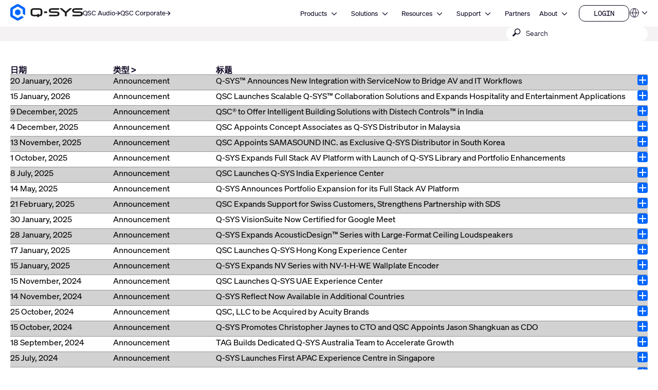

--- FILE ---
content_type: text/html; charset=utf-8
request_url: https://www.qsys.com/news/?L=7
body_size: 27167
content:
<!DOCTYPE html>
<!--[if lt IE 9 ]><html lang="zh" class="no-js lt-ie9"><![endif]-->
<!--[if IE 9 ]><html lang="zh" class="no-js ie9"><![endif]-->
<!--[if gt IE 9]><!--><html lang="zh" class="qsys no-js"><!--<![endif]-->
<head>

<meta charset="utf-8">





<meta name="generator" content="TYPO3 CMS">
<meta name="viewport" content="width=device-width, initial-scale=1">


<link rel="stylesheet" type="text/css" href="/typo3temp/assets/css/1322a0dd08.css?1768447228" media="all">
<link rel="stylesheet" type="text/css" href="/typo3conf/ext/layerslider/Resources/Public/css/layerslider.css?1768437588" media="all">
<link rel="stylesheet" type="text/css" href="/typo3conf/ext/layerslider/Resources/Public/css/additionalStyles.css?1768437588" media="all">
<link rel="stylesheet" type="text/css" href="/typo3conf/ext/solr/Resources/Public/StyleSheets/Frontend/results.css?1768447175" media="all">
<link rel="stylesheet" type="text/css" href="/typo3conf/ext/solr/Resources/Public/StyleSheets/Frontend/loader.css?1768447175" media="all">
<link rel="stylesheet" type="text/css" href="//fonts.googleapis.com/css?family=Roboto+Condensed:400,700" media="all">
<link rel="stylesheet" type="text/css" href="/typo3conf/ext/t3site/Sites/Main/Resources/Public/Dist/Stylesheets/styles.min.978931f7.css?1768447210" media="all">



<script src="https://consent.trustarc.com/notice?domain=qsc.com&amp;c=teconsent&amp;js=nj&amp;noticeType=bb&amp;text=true&amp;gtm=1&amp;pcookie" type="text/javascript" async="async"></script>
<script src="https://consent.trustarc.com/autoblockasset/core.min.js?domain=qsc.com" type="text/javascript"></script>
<script src="https://consent.trustarc.com/autoblockoptout?domain=qsc.com" type="text/javascript"></script>
<script src="/typo3conf/ext/t3site/Sites/Main/Resources/Public/trustarc/gtm_event_listener.js?1768437588" type="text/javascript"></script>
<script src="/typo3conf/ext/t3site/Sites/Main/Resources/Assets/Script/Javascript/Libs/Modernizr/modernizr.min.js?1768437588" type="text/javascript"></script>


<link rel="next" href="/news/?L=7&amp;tx_news_pi1%5B%40widget_0%5D%5BcurrentPage%5D=2&amp;cHash=2a5fdfbf8a06a146deecaba78be08b92" />
<link rel="shortcut icon" href="/typo3conf/ext/t3site/Sites/Main/Resources/Assets/Images/Icons/Qsys/favicon.ico"><meta name="google-site-verification" content="DGr_VOOIhetO9EZ5csE2fZGNm_F39d8N32bR6IxS7nU" />  <!-- Google Tag Manager -->
  <script>(function(w,d,s,l,i){w[l]=w[l]||[];w[l].push({'gtm.start':
  new Date().getTime(),event:'gtm.js'});var f=d.getElementsByTagName(s)[0],
  j=d.createElement(s),dl=l!='dataLayer'?'&l='+l:'';j.async=true;j.src=
  'https://www.googletagmanager.com/gtm.js?id='+i+dl+'';f.parentNode.insertBefore(j,f);
  })(window,document,'script','dataLayer','GTM-K7MM6T8');</script>
  <!-- End Google Tag Manager --><link rel="canonical" href="https://www.qsys.com/news/?L=7" /><meta name="facebook-domain-verification" content="wiww34anv8zbxeyak3mj2p6i6br611" />
<meta name="title" property="og:title" content="Q-SYS News" />
<meta name="date" content="2022-07-16" />
<title>Q-SYS News</title>
<link rel="profile" href="https://a9.com/-/spec/opensearch/1.1/" />
			<link rel="search"
				  type="application/opensearchdescription+xml"
				  href="https://www.qsys.com/?L=7"
				  title="Website Search"
			/>
</head>
<link rel="stylesheet" href="https://qsc-media.cdn-rs.com/layout/rs/new/styles/rs/api/v3/rs.css" type="text/css">
<link rel="stylesheet" href="/typo3conf/ext/t3site/Sites/Main/Resources/Public/font-awesome-4.7.0/css/font-awesome.min.css" type="text/css"/>
<link rel="stylesheet" href="https://use.typekit.net/arn1dic.css">

	<link rel="stylesheet" href="https://www.qsys.com/fileadmin/css/smartling.css?1768960903"/>




<body class="division-default qsys" >
	
    <!-- Google Tag Manager (noscript) -->
    <noscript><iframe src="https://www.googletagmanager.com/ns.html?id=GTM-K7MM6T8"
    height="0" width="0" style="display:none;visibility:hidden"></iframe></noscript>
    <!-- End Google Tag Manager (noscript) -->


	<header id="ngNavApp"
	 class="site-nav" >
	
	<script type="text/javascript">
	window.ngNavData = {
		endpointDomain: '/',
		businessUnitBranch: 0,
		primaryNavBranch: 1
	};
</script>

<script type="text/ng-template" id="navitem.html">
	<li>
	<a
		href="{{item.url}}"
		target="{{item.target}}"
		ng-mouseover="updateCallout()"
		ng-click="activateItem(item, $event)"
		>{{item.specialTitle ? item.specialTitle : item.title}}</a
	>
</li>
</script>

<script type="text/ng-template" id="navcallout.html">
	<figure ng-show="show()" class="nav-preview" ng-class="sizer()">
	<figcaption ng-bind-html="captionHtml"></figcaption>
	<a ng-if="item.callout.image" href="{{item.url}}"><img ng-src="{{item.callout.image}}" alt=""></a>
</figure>
</script>

<script type="text/ng-template" id="navcollection.html">
	<div>
	<ul
		class="nav-section-nested-list nav-slide-out"
		ng-show="navStateService.isOpen(navkey, $parent.$id)"
		data-open="{{navStateService.isOpen(navkey, $parent.$id)}}"
	>
		<li>
			<a href="{{$parent.item.url}}" ng-mouseover="updateCallout()"
				>{{$parent.item.specialTitle ? $parent.item.specialTitle :
				$parent.item.title}}</a
			>
		</li>
		<navitem
			ng-repeat="item in collection"
			item="item"
			navlevel="{{navlevel}}"
			navkey="{{navkey}}"
		></navitem>
	</ul>
</div>
</script>

<script type="text/ng-template" id="navbranch.html">
	<li class="{{!megaDropdownContent && showMegamenu ? 'nav-dropdown' : ''}}">
	<a
		href="{{item.url}}"
		target="{{item.target}}"
		ng-focus="navStateService.closeAll()"
		>{{item.title}}</a
	>
	<button
		id="nav-{{$id}}"
		class="nav-corporate__dropdown-button"
		aria-expanded="{{navStateService.isOpen(navkey, $id)}}"
		aria-controls="nav-panel-{{$id}}"
		ng-click="toggleItem(item, 0, $event, 300)"
		ng-show="showMegamenu"
	>
		<span class="screen-reader-text">Open {{item.title}}</span>
		<svg
			width="12"
			height="12"
			viewBox="0 0 12 12"
			fill="none"
			xmlns="http://www.w3.org/2000/svg"
			stroke="currentColor"
			stroke-width="1.2"
			>
			<path d="M10.8125 3.47917L6 8.29167L1.1875 3.47917" />
		</svg>
	</button>
	<div
		class="nav-section nav-slide-down nav-{{item.title}} {{!megaDropdownContent ? 'nav-dropdown-container' : 'banner-block-tertiary'}}"
		ng-show="navStateService.isOpen(navkey, $id)"
		id="nav-panel-{{$id}}"
		aria-labelledby="nav-{{$id}}"
		ng-keydown="onKeyDown($event)"
		style="{{!megaDropdownContent ? 'display: none;' : '' }}"
	>
		<div
			class="{{!megaDropdownContent ? 'nested-nav' : 'container container-full'}}"
		>
			<div ng-class="indentClass">
				<nav class="nav-section-container">
					<navcallout
						ng-if="item.showPageBasedMegaMenu == 0 && itemsWithCallouts.length > 0"
						ng-repeat="item in itemsWithCallouts"
						navkey="{{navkey}}"
					></navcallout>
					<ul
						ng-if="!megaDropdownContent"
						class="nav-section-nested-list"
					>
						<navitem
							ng-repeat="item in item.children"
							item="item"
							navkey="{{navkey}}"
						></navitem>
					</ul>
					<ul
						ng-if="megaDropdownContent"
						class="nav-section-mega-menu"
					>
						<li ng-bind-html="megaDropdownContent"></li>
					</ul>
				</nav>
			</div>
		</div>
	</div>
</li>
</script>

	<a href="#main-content" class="button skip-link">Skip to main content</a>
	<section class="banner-primary qsys">
		<div class="container container-full">
			<a class="logo qsys" href="/?L=7">
	
			




















	<svg
		xmlns="http://www.w3.org/2000/svg"
		width="150"
		height="33.94"
		viewBox="0 0 983.64 222.58"
	>
		<path
			fill="#1C1C1C"
			d="M653.92,106.07c-7.68-4.25-19.32-6.32-35.58-6.32h-46.85c-24.71,0-24.71-3.95-24.71-11.11s2.23-9.1,6.33-10.57c5.68-2.03,15.16-2.42,30.66-2.42h76.23c1.76,0,3.19-1.43,3.19-3.19v-13.13c0-1.76-1.43-3.19-3.19-3.19h-83.99c-26.73,0-52.84,2.44-52.84,31.56,0,14.85,5.17,23.46,16.76,27.9,10.37,3.98,26.18,4.73,51.74,4.73h30.05c20.3,0,21.15,3.36,21.15,10.97,0,8.73-1.18,13.66-25.35,13.66h-87.51c-1.76,0-3.19,1.43-3.19,3.19v13.13c0,1.76,1.43,3.19,3.19,3.19h85.09c11.2,0,23.99-.32,33.87-4.17,11.45-4.45,17.51-13.41,17.51-25.91v-6.32c0-9.99-4.23-17.4-12.57-22.01h.01ZM971.07,106.07c-7.68-4.25-19.32-6.32-35.58-6.32h-46.85c-24.71,0-24.71-3.95-24.71-11.11s2.23-9.1,6.33-10.57c5.68-2.03,15.16-2.42,30.66-2.42h76.23c1.76,0,3.19-1.43,3.19-3.19v-13.13c0-1.76-1.43-3.19-3.19-3.19h-83.99c-26.73,0-52.84,2.44-52.84,31.56,0,14.85,5.17,23.46,16.76,27.9,10.37,3.98,26.18,4.73,51.74,4.73h30.05c20.3,0,21.15,3.36,21.15,10.97,0,8.73-1.18,13.66-25.35,13.66h-87.51c-1.76,0-3.19,1.43-3.19,3.19v13.13c0,1.76,1.43,3.19,3.19,3.19h85.09c11.2,0,23.99-.32,33.87-4.17,11.45-4.45,17.51-13.41,17.51-25.91v-6.32c0-9.99-4.23-17.4-12.57-22.01h.01ZM831.61,56.15h-24.99c-.75,0-1.48.27-2.06.77l-51.15,44-51.14-43.99c-.58-.5-1.31-.77-2.06-.77h-24.99c-1.36,0-2.53.84-3,2.14-.46,1.3-.09,2.72.95,3.61l67.96,58.19v41.15c0,1.8,1.43,3.26,3.19,3.26h18.19c1.76,0,3.19-1.46,3.19-3.26v-41.15l67.96-58.19c1.04-.89,1.41-2.31.95-3.61-.46-1.3-1.64-2.14-3-2.14h0ZM461.81,98.46h34.93c1.62,0,2.94,1.32,2.94,2.94v17.82c0,1.62-1.32,2.94-2.94,2.94h-34.93c-1.62,0-2.94-1.32-2.94-2.94v-17.82c0-1.62,1.32-2.94,2.94-2.94ZM389.3,56.15h-67.36c-32.28,0-46.05,12.21-46.05,40.84v26.65c0,28.63,13.77,40.84,46.06,40.84l44.19-.19v8.61c0,1.75,1.42,3.18,3.18,3.18h17.35c1.75,0,3.18-1.42,3.18-3.18v-8.74c1.66,0,4.4-.05,8.92-.11,11.87-.17,21.98-4.48,28.47-12.14,5.53-6.54,8.11-15.52,8.11-28.27v-26.65c0-28.63-13.77-40.84-46.05-40.84h0ZM386.69,133.34h-17.4c-1.74,0-3.16,1.42-3.16,3.16v8.05l-42.58.44c-13.86,0-23.09-2.78-23.09-16.36v-36.61c0-9.82,3.93-16.36,23.09-16.36h64.13c13.86,0,23.09,2.78,23.09,16.36v36.61c0,9.28-6.46,14.83-12.84,15.51-3.9.42-6.51.45-8.1.38v-8.03c0-1.74-1.41-3.15-3.15-3.15h.01Z"
		/>
		<path
			fill="#0166FF"
			d="M137.95,125v-27.42c0-4.64-2.48-8.94-6.5-11.26l-23.75-13.71c-4.02-2.32-8.98-2.32-13,0l-23.75,13.71c-4.02,2.32-6.5,6.61-6.5,11.26v27.42c0,4.64,2.48,8.94,6.5,11.26l23.75,13.71c4.02,2.32,8.98,2.32,13,0l23.75-13.71c4.02-2.32,6.5-6.61,6.5-11.26ZM148.67,162.75l-39.96,23.07c-4.64,2.68-10.36,2.68-15,0l-53.3-30.77c-4.64-2.68-7.5-7.63-7.5-12.99v-61.54c0-5.36,2.86-10.31,7.5-12.99l53.3-30.77c4.64-2.68,10.36-2.68,15,0l53.3,30.77c4.64,2.68,7.5,7.63,7.5,12.99v45.88c0,3.22,1.72,6.19,4.5,7.8l22.4,12.93c2.67,1.54,6-.39,6-3.46v-70.01c0-12.86-6.86-24.75-18-31.18L119.2,4.82c-11.14-6.43-24.86-6.43-36,0L18,42.47C6.86,48.9,0,60.78,0,73.64v75.29c0,12.86,6.86,24.75,18,31.18l65.2,37.64c11.14,6.43,24.86,6.43,36,0l60.87-35.14c2.67-1.54,2.67-5.39,0-6.93l-22.41-12.93c-2.78-1.61-6.21-1.61-9,0h.01Z"
		/>
	</svg>








































			<span class="screen-reader-text"
				>Q-SYS Audio Products Homepage</span
			>
		
</a>

			<nav class="nav-divisions" aria-label="Divisions">
	
			<a href="https://www.qscaudio.com">
				<span>QSC Audio </span>
				






















	<svg
		width="10"
		height="10"
		viewBox="0 0 10 10"
		xmlns="http://www.w3.org/2000/svg"
		fill="currentColor"
	>
		<path
			d="M7.37127 5.5625H0.52002V4.4375H7.37127L4.22127 1.2875L5.02564 0.5L9.52564 5L5.02564 9.5L4.22127 8.7125L7.37127 5.5625Z"
		/>
	</svg>






































			</a>
		
	<a href="https://www.qsc.com">
		<span>QSC Corporate</span>
		






















	<svg
		width="10"
		height="10"
		viewBox="0 0 10 10"
		xmlns="http://www.w3.org/2000/svg"
		fill="currentColor"
	>
		<path
			d="M7.37127 5.5625H0.52002V4.4375H7.37127L4.22127 1.2875L5.02564 0.5L9.52564 5L5.02564 9.5L4.22127 8.7125L7.37127 5.5625Z"
		/>
	</svg>






































	</a>
</nav>

			<nav
	aria-label="Site"
	class="nav-corporate visible-hamburger"
	data-latent-init-key="primaryNav"
	ng-controller="primaryNavController"
>
	<ul ng-hide="!loading">
		<li><a href="/products/?L=7">Products</a></li><li><a href="/solutions/?L=7">Solutions</a></li><li><a href="/resources/?L=7">Resources</a></li><li><a href="https://support.qsys.com" target="_blank">Support</a></li><li><a href="/alliances-partnerships/?L=7">Partners</a></li><li><a href="https://www.qsc.com/about" target="_blank">About</a></li>
	</ul>
	<ul ng-hide="loading">
		<navbranch ng-repeat="item in branches" item="item" navkey="primary" />
	</ul>
</nav>

			<nav class="nav-nested invisible-hamburger" data-mobile-menu aria-label="Site Links">
			<a href="#" class="nav-nested-trigger" data-dropdown-trigger>
        <span>Menu</span>
        <svg
          width="25"
          height="26"
          viewBox="0 0 25 26"
          fill="none"
          stroke="black"
          stroke-width="2.08333"
          xmlns="http://www.w3.org/2000/svg"
        >
          <path d="M23.004 20.6705H1.99707" />
          <path d="M1.99707 5.57327H23.004" />
          <path d="M1.99707 13.1219H23.004" />
        </svg>
      </a>
			<ul class="nav-division-nested" data-dropdown-menu><li id="bu-nav" class="division-professional"><a href="/products/?L=7">Products</a></li><li id="bu-nav" class="division-professional"><a href="/solutions/?L=7">Solutions</a></li><li id="bu-nav" data-nav-nested-dropdown class="division-professional"><a href="/resources/?L=7" data-dropdown-trigger>Resources</a><ul class="nav-subdivision-nested" data-dropdown-menu><li class="has-sections" data-nav-nested-dropdown><a href="/resources/software-and-firmware/?L=7" data-dropdown-trigger>Software and Firmware</a><ul class="nav-section-nested" data-dropdown-menu><li><a href="/resources/software-and-firmware/q-sys-designer-software/?L=7">Q-SYS Designer Software</a></li><li><a href="/index.php?id=14550#mpFirmware" target="_blank">MP-M Series Firmware</a></li><li><a href="/index.php?id=14550#mpInstall" target="_blank">MP-M Series Apps</a></li><li><a href="/resources/software-and-firmware/amplifier-navigator/?L=7">Amplifier Navigator Software</a></li><li><a href="/resources/software-and-firmware/unify-control-panel/?L=7">unIFY Control Panel</a></li><li><a href="/marketo-embedded-form/?L=7">Attero Tech Firmware</a></li><li><a href="/resources/software-and-firmware/android-uci-viewer/?L=7">Android UCI Viewer</a></li><li><a href="/resources/software-and-firmware/digital-cinema-processors/?L=7">Digital Cinema Processors</a></li><li><a href="/resources/software-and-firmware/legacy-products/?L=7">Legacy Products</a></li></ul></li><li class="has-sections" data-nav-nested-dropdown><a href="/resources/q-sys-tools/?L=7" data-dropdown-trigger>Q-SYS Resources</a><ul class="nav-section-nested" data-dropdown-menu><li><a href="https://developers.qsys.com/s/" target="_blank">Q-SYS Communities for Developers</a></li><li><a href="https://q-syshelp.qsc.com/" target="_blank">Q-SYS Online Help</a></li><li><a href="/resources/security/?L=7">Q-SYS Security</a></li><li><a href="/systems/products/q-sys-platform/resources/q-sys-networking-solutions/?L=7">Network Solutions</a></li><li><a href="/q-sys-support-policy/q-sys-support-policy/?L=7">Network Support Policy</a></li><li><a href="/systems/products/q-sys-ecosystem/products-peripherals-accessories/network-switches/q-sys-networking-solutions/qsc-q-sys-network-support-checklist/?L=7">Network Support Checklist</a></li><li><a href="/systems/products/q-sys-platform/resources/3rd-party-telephony-integration/?L=7">3rd Party Telephony Integration</a></li></ul></li><li class="has-sections" data-nav-nested-dropdown><a href="/resources/on-demand-webinars/?L=7" data-dropdown-trigger>Resource Libraries</a><ul class="nav-section-nested" data-dropdown-menu><li><a href="/resources/on-demand-webinars/?L=7">Webinars</a></li><li class="has-subsection" data-nav-nested-dropdown><a href="/systems/resources/case-studies/?L=7" data-dropdown-trigger>Case Studies</a><ul data-dropdown-menu><li><a href="/resources/case-studies/elevation-church/?L=7">Elevation Church</a></li><li><a href="/resources/case-studies/leonard-nimoy-event-horizon-theater/?L=7">Leonard Nimoy Event Horizon Theater</a></li><li><a href="/resources/case-studies/topgolf/?L=7">Topgolf</a></li><li><a href="/resources/case-studies/swedish-film-institute/?L=7">Swedish Film Institute</a></li><li><a href="/resources/case-studies/everyman-cambridge/?L=7">Everyman Cambridge</a></li><li><a href="/resources/case-studies/linus-media-group/?L=7">Linus Media Group</a></li><li><a href="/resources/case-studies/sika/?L=7">Sika</a></li><li><a href="/resources/case-studies/university-of-wyoming/?L=7">University of Wyoming</a></li><li><a href="/resources/case-studies/bates-motel-and-haunted-attractions/?L=7">Bates Motel and Haunted Attractions</a></li><li><a href="/resources/case-studies/rhodes-house/?L=7">Rhodes House</a></li><li><a href="/resources/case-studies/fc-twente-football-stadium/?L=7">FC Twente Football Stadium</a></li><li><a href="/resources/case-studies/golisano-institute-for-business-entrepreneurship/?L=7">Golisano Institute for Business & Entrepreneurship</a></li><li><a href="/resources/case-studies/west-valley-mission-college-district/?L=7">West Valley Mission College District</a></li><li><a href="/resources/case-studies/christ-deemed-to-be-university/?L=7">CHRIST (Deemed to be University)</a></li><li><a href="/resources/case-studies/movie-park/?L=7">Movie Park</a></li><li><a href="/resources/case-studies/willy-naessens/?L=7">Willy Naessens</a></li><li><a href="/resources/case-studies/berklee-college-of-music/?L=7">Berklee College of Music</a></li><li><a href="/resources/case-studies/imd-business-school/?L=7">IMD Business School</a></li><li><a href="/resources/case-studies/pke-world-of-experience/?L=7">PKE World of Experience</a></li><li><a href="/resources/case-studies/the-university-of-texas-at-dallas/?L=7">The University of Texas at Dallas</a></li><li><a href="/resources/case-studies/wu-wien/?L=7">WU Wien</a></li><li><a href="/resources/case-studies/tu-ilmenau/?L=7">TU Ilmenau</a></li><li><a href="/resources/case-studies/orange-county-united-way/?L=7">Orange County United Way</a></li><li><a href="/resources/case-studies/experience-tirol/?L=7">Experience Tyrol</a></li><li><a href="/resources/case-studies/meow-wolf/?L=7">Meow Wolf</a></li><li><a href="/resources/case-studies/mythos-mozart/?L=7">Mythos Mozart</a></li><li><a href="/resources/case-studies/minnesota-zoo/?L=7">Minnesota Zoo</a></li><li><a href="/resources/case-studies/moraine-park-technical-college/?L=7">Moraine Park Technical College</a></li><li><a href="/resources/case-studies/olearys-hasselt/?L=7">O’Learys Hasselt</a></li><li><a href="/resources/case-studies/hope-international/?L=7">HOPE International</a></li><li><a href="/resources/case-studies/kinopolis-bad-homburg/?L=7">Kinopolis Bad Homburg</a></li><li><a href="/resources/case-studies/gumgum/?L=7">GumGum</a></li><li><a href="/resources/case-studies/al-shindagha-museum/?L=7">Al Shindagha Museum</a></li><li><a href="/resources/case-studies/atlantis-dubai-network/?L=7">Atlantis Dubai: Network</a></li><li><a href="/resources/case-studies/atlantis-dubai-control/?L=7">Atlantis Dubai: Control</a></li><li><a href="/resources/case-studies/atlantis-dubai-immersive-experiences/?L=7">Atlantis Dubai: Immersive Experiences</a></li><li><a href="/resources/case-studies/universitaet-luebeck/?L=7">Universitaet Luebeck</a></li><li><a href="/resources/case-studies/ihk-hannover/?L=7">IHK Hannover</a></li><li><a href="/resources/case-studies/pinktum/?L=7">Pinktum</a></li><li><a href="/resources/case-studies/harry-brot/?L=7">Harry Brot</a></li><li><a href="/resources/case-studies/mix-brussels/?L=7">MIX Brussels</a></li><li><a href="/resources/case-studies/bloque/?L=7">Bloque</a></li><li><a href="/resources/case-studies/cardinal-glass/?L=7">Cardinal Glass</a></li><li><a href="/resources/case-studies/zillow/?L=7">Zillow</a></li><li><a href="/resources/case-studies/california-academy-of-sciences/?L=7">California Academy of Sciences</a></li><li><a href="/resources/case-studies/the-roxy-cinema/?L=7">The Roxy Cinema</a></li><li><a href="/resources/case-studies/michigan-technological-university/?L=7">Michigan Technological University</a></li><li><a href="/resources/case-studies/the-polar-expresstm-train-ride/?L=7">The Polar Express™ Train Ride</a></li><li><a href="/resources/case-studies/city-social-london/?L=7">City Social London</a></li><li><a href="/resources/case-studies/wild-ink-restaurant-and-bar/?L=7">Wild Ink Restaurant and Bar</a></li><li><a href="/resources/case-studies/19-dutch/?L=7">19 Dutch</a></li><li><a href="/resources/case-studies/urban-outfitters/?L=7">Urban Outfitters</a></li><li><a href="/resources/case-studies/illinois-college/?L=7">Illinois College</a></li><li><a href="/resources/case-studies/nieuwspoort/?L=7">Nieuwspoort</a></li><li><a href="/resources/case-studies/astro-celebrations/?L=7">Astro Celebrations</a></li><li><a href="/resources/case-studies/saint-stephens-episcopal-church/?L=7">Saint Stephens Episcopal Church</a></li><li><a href="/resources/case-studies/royal-theatre/?L=7">Royal Theatre</a></li><li><a href="/resources/case-studies/loudermilk-conference-center/?L=7">Loudermilk Conference Center</a></li><li><a href="/resources/case-studies/harrington-hoists/?L=7">Harrington Hoists</a></li><li><a href="/resources/case-studies/zapurza-museum/?L=7">Zapurza Museum</a></li><li><a href="/resources/case-studies/give-kids-the-world-village/?L=7">Give Kids The World Village</a></li><li><a href="/resources/case-studies/northcentral-technical-college/?L=7">Northcentral Technical College</a></li><li><a href="/resources/case-studies/holy-faith-catholic-church/?L=7">Holy Faith Catholic Church</a></li><li><a href="/resources/case-studies/statue-of-liberty-museum/?L=7">Statue of Liberty Museum</a></li><li><a href="/resources/case-studies/psg-convention-center/?L=7">PSG Convention Center</a></li><li><a href="/resources/case-studies/hard-rock-international/?L=7">Hard Rock International</a></li><li><a href="/resources/case-studies/indiana-university/?L=7">Indiana University</a></li><li><a href="/resources/case-studies/british-museum/?L=7">British Museum</a></li><li><a href="/resources/case-studies/auckland-war-memorial-museum/?L=7">Auckland War Memorial Museum</a></li><li><a href="/resources/case-studies/royal-caribbean/?L=7">Royal Caribbean</a></li><li><a href="/resources/case-studies/continental/?L=7">Continental</a></li><li><a href="/resources/case-studies/knoebels-amusement-park/?L=7">Knoebels Amusement Park</a></li><li><a href="/resources/case-studies/british-academy-of-film-and-television-arts-bafta/?L=7">British Academy of Film and Television Arts (BAFTA)</a></li><li><a href="/resources/case-studies/schuco-arena/?L=7">Schuco Arena</a></li><li><a href="/resources/case-studies/emily-resort/?L=7">Emily Resort</a></li><li><a href="/resources/case-studies/jungle-cruise/?L=7">Jungle Cruise</a></li><li><a href="/resources/case-studies/pavilion-case-study/?L=7">Pavilion Case Study</a></li><li><a href="/resources/case-studies/chopin-university/?L=7">Chopin University</a></li><li><a href="/resources/case-studies/virginia-tech/?L=7">Virginia Tech</a></li><li><a href="/resources/case-studies/university-of-florida/?L=7">University of Florida</a></li><li><a href="/resources/case-studies/alabama-community-college-system/?L=7">Alabama Community College System</a></li><li><a href="/resources/case-studies/mississippi-aquarium/?L=7">Mississippi Aquarium</a></li><li><a href="/resources/case-studies/castanea-forum/?L=7">Castanea Forum</a></li><li><a href="/resources/case-studies/winnemucca-events-complex/?L=7">Winnemucca Events Complex</a></li><li><a href="/resources/case-studies/santiago-international-airport/?L=7">Santiago International Airport</a></li><li><a href="/resources/case-studies/new-jersey-state-house/?L=7">New Jersey State House</a></li></ul></li><li><a href="https://www.youtube.com/user/QSCAudioProducts" target="_blank">Videos</a></li><li><a href="/news/news/?L=7">News</a></li><li><a href="https://blogs.qsc.com/systems/" target="_blank">Blog</a></li><li><a href="/resources/document-library/?L=7">Document Library</a></li><li><a href="/resources/compliance/?L=7">Compliance Library</a></li><li><a href="/resources/ease-library/?L=7">EASE Library</a></li><li><a href="/resources/cf2-library/?L=7">CLF Library</a></li></ul></li><li class="has-sections" data-nav-nested-dropdown><a href="/resources/?L=7" data-dropdown-trigger>Other Resources</a><ul class="nav-section-nested" data-dropdown-menu><li><a href="/cinema/resources/trailers/?L=7">Cinema Trailers</a></li><li><a href="/cinema/resources/qsc-theatre-locations/?L=7">Theatre Locations</a></li><li><a href="/resources/shipping-weights/?L=7">Shipping Weights</a></li><li><a href="/resources/warranty-statement/?L=7">Warranty Statement</a></li></ul></li><li><a href="http://help.qsys.com/SDK-Supplement/" target="_blank">SDKSupplement</a></li><li><a href="https://qscprod.force.com/selfhelpportal/s/" target="_blank">Support Portal</a></li><li><a href="https://support.qsys.com/" target="_blank">Knowledge Base</a></li><li><a href="/resources/software-and-firmware/?L=7">Software & Firmware</a></li><li><a href="https://training.qsys.com" target="_blank">Training</a></li><li><a href="/resources/document-library/?L=7">Document Library</a></li></ul></li><li id="bu-nav" data-nav-nested-dropdown class="division-professional"><a href="https://support.qsys.com" target="_blank" data-dropdown-trigger>Support</a><ul class="nav-subdivision-nested" data-dropdown-menu><li class="has-sections" data-nav-nested-dropdown><a href="/support/self-help-resources/self-help-portal/?L=7" data-dropdown-trigger>Support Resources</a><ul class="nav-section-nested" data-dropdown-menu><li><a href="https://support.qsys.com" target="_blank">Support Portal</a></li><li><a href="https://qscprod.force.com/selfhelpportal/s/" target="_blank">Knowledge Base</a></li><li><a href="https://training.qsc.com/qsys.php/" target="_blank">Training</a></li><li><a href="https://www.youtube.com/user/QSCAudioProducts" target="_blank">Videos</a></li><li><a href="https://developers.qsc.com/" target="_blank">QSC Communities for Developers</a></li><li><a href="https://parts.qsc.com/" target="_blank">Spare Parts Online Store</a></li></ul></li><li class="has-sections" data-nav-nested-dropdown><a href="/support/product-repair/?L=7" data-dropdown-trigger>Product Service</a><ul class="nav-section-nested" data-dropdown-menu><li><a href="/support/product-repair/?L=7">Return product for Repair</a></li><li><a href="/support/general-service-policy/?L=7">General Service Policy</a></li><li><a href="/support/domestic-terms-of-service/?L=7">Domestic Terms of Service</a></li><li><a href="https://www.qsc.com/policy/warranty-statement" target="_blank">Warranty Statement</a></li></ul></li><li class="has-sections" data-nav-nested-dropdown><a href="/support/product-registration/?L=7" data-dropdown-trigger>Product Support</a><ul class="nav-section-nested" data-dropdown-menu><li><a href="/support/product-registration/?L=7">Product Registration</a></li><li><a href="/resources/software-and-firmware/?L=7">Software and Firmware</a></li><li><a href="/q-sys-support-policy/q-sys-support-policy/?L=7">Q-SYS Support Policy</a></li><li><a href="/resources/document-library/?L=7">Document Library</a></li><li><a href="/support/discontinued-products/?L=7">Discontinued Products</a></li></ul></li></ul></li><li id="bu-nav" class="division-professional"><a href="/alliances-partnerships/?L=7">Partners</a></li><li id="bu-nav" data-nav-nested-dropdown class="division-professional"><a href="https://www.qsc.com/about" target="_blank" data-dropdown-trigger>About</a><ul class="nav-subdivision-nested" data-dropdown-menu><li class="nav-subdivision-overview"><a href="/contact-us/?L=7">Contact Us</a></li><li><a href="https://careers.qsc.com/us/en" target="_blank">Careers</a></li><li><a href="/news/?L=7">News</a></li><li><a href="https://www.qsc.com/about#our-leadership" target="_blank">Leadership</a></li></ul></li>      <li id="bu-nav" data-nav-nested-dropdown class="division-professional">
        <a href="" data-dropdown-trigger>Our Brands</a>
        <ul class="nav-subdivision-nested" data-dropdown-menu>
          <li class="nav-subdivision-overview">
            <a href="https://www.qsc.com">QSC Corporate</a>
          </li>
          <li class="nav-subdivision-overview">
            <a href="https://www.qscaudio.com">QSC Audio</a>
          </li>
          <li class="nav-subdivision-overview">
            <a href="https://www.qsys.com">Q-SYS</a>
          </li>
        </ul>
      </li></ul>
		</nav>
			<nav class="nav-mini" aria-label="Secondary Links">
	<ul>
		
			<li
				data-render="userDropdownNav"
				class="container-button-dropdown nav-dropdown"
				data-button-usernav
			>
				<a
					href="/nc/my-qsc/?L=7"
				>
					<span class="nav-item-text">Login</span>
					<span class="screen-reader-text">Login</span>
					




























	<svg
		width="12"
		height="12"
		viewBox="0 0 12 12"
		fill="none"
		xmlns="http://www.w3.org/2000/svg"
	>
		<g
			stroke="currentColor"
			strokeMiterlimit="10"
			strokeWidth="0.75"
			clipPath="url(#a)"
			fill="none"
		>
			<path
				d="M7.91 1.195h1.88c.49 0 .88.39.88.88v7.86c0 .49-.39.88-.88.88H7.91M7.7 5.955l-7.1.01M5.67 3.806l2.03 2.15-2.03 2.25"
			/>
		</g>
		<defs>
			<clipPath id="a">
				<path d="M.6.815h10.44v10.37H.6z" />
			</clipPath>
		</defs>
	</svg>
































				</a>
			</li>
		

		
		
				
			

		<li class="container-button-dropdown nav-dropdown" data-button-localization>
	<button
		class="dropdown-trigger"
		data-trigger-localization
		aria-expanded="false"
	>
		
				


























	<svg
		width="36"
		height="20"
		viewBox="0 0 36 20"
		fill="none"
		stroke="currentColor"
		xmlns="http://www.w3.org/2000/svg"
	>
		<path d="M1.59668 10H18.4022" />
		<path d="M9.22233 18.3673L6.17969 10L9.22233 1.63266" />
		<path d="M10.7764 18.3673L13.8191 10L10.7764 1.63266" />
		<path
			d="M18.4022 10C18.4022 12.2286 17.5169 14.3658 15.9411 15.9417C14.3653 17.5175 12.228 18.4028 9.99946 18.4028C7.7709 18.4028 5.63362 17.5175 4.0578 15.9417C2.48197 14.3658 1.59668 12.2286 1.59668 10C1.59668 7.77145 2.48197 5.63417 4.0578 4.05834C5.63362 2.48251 7.7709 1.59722 9.99946 1.59722C12.228 1.59722 14.3653 2.48251 15.9411 4.05834C17.5169 5.63417 18.4022 7.77145 18.4022 10Z"
		/>
		<path
			d="M34.8125 7.47916L30 12.2917L25.1875 7.47916"
			stroke-width="1.2"
		/>
	</svg>


































			
		<span class="screen-reader-text">Languages</span>
	</button>

	<div
		class="container-transition nav-dropdown-container"
		data-dropdown-localization
		inert
	>
		<ul class="nested-nav localization col sl_swap" id="lang_select_swap"><li class="nested-nav-item"><a href="/?L=7">QSYS.com (English)</a></li><li class="nested-nav-item"><a href="https://in.qsys.com/in" target="_blank">India (English)</a></li><li class="nested-nav-item">Deutsch</li><li class="nested-nav-item"><a href="/es/?L=7">Español</a></li><li class="nested-nav-item"><a href="/fr/?L=7">Français</a></li><li class="nested-nav-item"><a href="https://jp.qsys.com/" target="_blank">日本語</a></li><li class="nested-nav-item"><a href="https://kr.qsys.com/" target="_blank">한국어</a></li></ul>
	</div>
</li>

	</ul>
</nav>

		</div>
	</section>

	
		<section class="banner-secondary qsys">
			<div class="banner-secondary-container container container-full container-short">
				<search id="solr-searchbox">
					<form method="get" id="tx-solr-search-form-pi-results" action="/search/?L=0" class="ng-pristine ng-valid">
						<div class="input-group">
							<span class="input-group-btn ">
								<button class="btn icon-magnify" type="submit">
									<span class="screen-reader-text">Submit search</span>
								</button>
							</span>
							<label for="tx-solr-site-search-input" class="sr-only">Search</label>
							<input type="text" id="tx-solr-site-search-input" class="form-control" name="tx_solr[q]" value="" placeholder="Search">
						</div>
					</form>
				</search>
			</div>
		</section>
		
	
</header>

	
	
			<main
				class=" content"
				id="main-content"
				tabindex="-1"
			>
				



				



				






            
                    
                
	

				<!--TYPO3SEARCH_begin-->






<section class="block block-gradient" data-gradient="dark"></section>

<section data-block="blade-section" style="
	
"
		 class="block"
		 
>
	<a name="c247418" class="anchor-blade"></a>
	<div class="container container-full ">
		
				
			
		
			<div class="news">
    
	
	
			
					
	<section>
		




			<ul class="article-list-basic" data-accordion-group="247419">
				<li class="list-head">
					<div class="row grid-columns">
						<div class="list-head-spacer">
							<div class="two-columns date">
								<h3>日期</h3>
							</div>
							<div class="two-columns list-type article-list-head-type-column">
								<h3 id="article-list-head-type" tabindex="0">类型&nbsp;&gt;
									
								</h3>
								<div class="article-list-head-type-rollout">
									<ul>
									
										
												<li><a href="/news/?L=7&amp;tx_news_pi1%5Bcategories%5D=1&amp;tx_qscnews_pi1%5Baction%5D=list&amp;tx_qscnews_pi1%5Bcontroller%5D=News&amp;cHash=5019d55c16a6097734c69dc2ffa3b098">Announcement</a></li>
											
									
										
												<li><a href="/news/?L=7&amp;tx_news_pi1%5Bcategories%5D=131&amp;tx_qscnews_pi1%5Baction%5D=list&amp;tx_qscnews_pi1%5Bcontroller%5D=News&amp;cHash=d4bae0c32f707a8556a6433f7711ecb3">Featured Case Studies</a></li>
											
									
										
												<li><a href="/news/?L=7&amp;tx_news_pi1%5Bcategories%5D=130&amp;tx_qscnews_pi1%5Baction%5D=list&amp;tx_qscnews_pi1%5Bcontroller%5D=News&amp;cHash=173692626029ea1cdb338a22223b1563">Products &amp; Solutions</a></li>
											
									
										
												<li><a href="/news/?L=7&amp;tx_news_pi1%5Bcategories%5D=134&amp;tx_qscnews_pi1%5Baction%5D=list&amp;tx_qscnews_pi1%5Bcontroller%5D=News&amp;cHash=7def8be578e350eb878d3d22264a8b4c">Alliances &amp; Partnerships</a></li>
											
									
										
												<li><a href="/news/?L=7&amp;tx_news_pi1%5Bcategories%5D=136&amp;tx_qscnews_pi1%5Baction%5D=list&amp;tx_qscnews_pi1%5Bcontroller%5D=News&amp;cHash=5287afc06d5fe5602291e921ca4d42a3">Training &amp; Events</a></li>
											
									
										
												<li><a href="/news/?L=7&amp;tx_news_pi1%5Bcategories%5D=137&amp;tx_qscnews_pi1%5Baction%5D=list&amp;tx_qscnews_pi1%5Bcontroller%5D=News&amp;cHash=d119a05409b0250cce4df99a6999f95a">Corporate</a></li>
											
									
										
												<li><a href="/news/?L=7&amp;tx_news_pi1%5Bcategories%5D=138&amp;tx_qscnews_pi1%5Baction%5D=list&amp;tx_qscnews_pi1%5Bcontroller%5D=News&amp;cHash=07e9aa333d47abb6212d6093f57b43e5">Software</a></li>
											
									
									</ul>
								</div>
							</div>
							<div class="eight-columns">
								<h3>标题</h3>

							</div>
						</div>
					</div>
				</li>
				
					<li>
						



	<a class="label-if-external-link" href="/news/news/detail/q-systm-announces-new-integration-with-servicenow-to-bridge-av-and-it-workflows/?L=7&amp;cHash=cc06fb992dd557339f3e41c4ceea9ed9">
		<div class="two-columns date">
			<p>
				
						20 January, 2026
					
			</p>
		</div>
		<div class="two-columns list-type-row">
			<p>Announcement</p>
		</div>

		<div class="eight-columns">
			<p>Q-SYS™ Announces New Integration with ServiceNow to Bridge AV and IT Workflows</p>
		</div>
	</a>
	<button class="plus-box" data-accordion-toggle="2861" aria-expanded="false">
		<span class="sr-only plus-box-open">Open</span>
		<span class="sr-only plus-box-close">Close</span>
	</button>
	<!-- Start pop out teaser: -->
	<div class="preview" data-accordion="2861" inert>
		<p>
			
				
					
							Costa Mesa, Calif. (January 20, 2026) – QSC today announced a new integration with ServiceNow to help customers streamline AV and IT workflows. &nbsp;The collaboration integrates the data in Q-SYS with the ServiceNow AI Platform, delivering automated data flow, faster response times, and improved user support across enterprise environments.
As a ServiceNow Build Partner, the Q-SYS Reflect® application provides secure, automated data flow into ServiceNow and is available in the ServiceNow Store.
The Q-SYS application simplifies configuration by automating the flow of AV system data into ServiceNow, supporting applications such as IT Service Management (ITSM) and IT Asset Management (ITAM). This allows organizations to use their current ServiceNow workflows to natively integrate AV technologies; enable automated ticket creation and inventory updates; and help minimize the&hellip;
			<div class="preview-read-more">
				<a href="/news/news/detail/q-systm-announces-new-integration-with-servicenow-to-bridge-av-and-it-workflows/?L=7&cHash=cc06fb992dd557339f3e41c4ceea9ed9" tabindex="-1" aria-hidden="true">
					了解更多
				</a>
			</div>
		</p>
	</div>
	<!-- End pop out teaser: -->

					</li>
				
					<li>
						



	<a class="label-if-external-link" href="/news/news/detail/qsc-launches-scalable-q-systm-collaboration-solutions-and-expands-hospitality-and-entertainment-appli/?L=7&amp;cHash=748d96907af2506467474b12a1fb59b9">
		<div class="two-columns date">
			<p>
				
						15 January, 2026
					
			</p>
		</div>
		<div class="two-columns list-type-row">
			<p>Announcement</p>
		</div>

		<div class="eight-columns">
			<p>QSC Launches Scalable Q-SYS™ Collaboration Solutions and Expands Hospitality and Entertainment Applications</p>
		</div>
	</a>
	<button class="plus-box" data-accordion-toggle="2865" aria-expanded="false">
		<span class="sr-only plus-box-open">Open</span>
		<span class="sr-only plus-box-close">Close</span>
	</button>
	<!-- Start pop out teaser: -->
	<div class="preview" data-accordion="2865" inert>
		<p>
			
				
					
							Costa Mesa, Calif. (January 15, 2026) - [De, Ja, Ko, Zh] – QSC, a market leader in audio, video, and control solutions, today announced a strategic expansion across the Q-SYS Full Stack AV Platform—introducing new solutions that standardize collaboration spaces within high-performance workplaces, while also strengthening support for hospitality and entertainment applications through native hardware and software innovations. This expansion includes the introduction of Q-SYS RoomSuite Modular Systems, Q-SYS Connect for Zoom Rooms, MPA-Q Series network amplifiers, the X Class Server Core X50r and the Control &amp; UCI Training Milestone Credential.
Q-SYS RoomSuite Modular Systems
Q-SYS RoomSuite Modular Systems introduce a new hardware and software approach for collaboration systems, purpose-built for the rapid deployment of standardized medium-to-large spaces at scale.&hellip;
			<div class="preview-read-more">
				<a href="/news/news/detail/qsc-launches-scalable-q-systm-collaboration-solutions-and-expands-hospitality-and-entertainment-appli/?L=7&cHash=748d96907af2506467474b12a1fb59b9" tabindex="-1" aria-hidden="true">
					了解更多
				</a>
			</div>
		</p>
	</div>
	<!-- End pop out teaser: -->

					</li>
				
					<li>
						



	<a class="label-if-external-link" href="/news/news/detail/qscr-to-offer-intelligent-building-solutions-with-distech-controlstm-in-india/?L=7&amp;cHash=1ba1b1bd2110a67c003f7254da9cbfc1">
		<div class="two-columns date">
			<p>
				
						 9 December, 2025
					
			</p>
		</div>
		<div class="two-columns list-type-row">
			<p>Announcement</p>
		</div>

		<div class="eight-columns">
			<p>QSC® to Offer Intelligent Building Solutions with Distech Controls™ in India</p>
		</div>
	</a>
	<button class="plus-box" data-accordion-toggle="2864" aria-expanded="false">
		<span class="sr-only plus-box-open">Open</span>
		<span class="sr-only plus-box-close">Close</span>
	</button>
	<!-- Start pop out teaser: -->
	<div class="preview" data-accordion="2864" inert>
		<p>
			
				
					
							Bengaluru, India (December 9, 2025) – [Ja, Ko, Zh]&nbsp;-&nbsp;QSC to offer intelligent building management solutions with Distech Controls in India, enabling QSC India to engage in product sales, market development, trainings and technical support.
Over the years, QSC has demonstrated a strong commitment to the India market through continued investment and strategic growth. Beginning with the establishment of our local office, we have steadily expanded our presence, most notably with the launch of the Q-SYS™ Experience Center in Bengaluru, where customers can now see Distech Controls solutions in action alongside Q‑SYS integrations.
Distech Controls delivers a complete portfolio of open-protocol controllers, sensors, and software designed to optimize HVAC, energy, lighting, and other critical systems within a space. IP-connected controllers run on the Eclypse™ Facilities&hellip;
			<div class="preview-read-more">
				<a href="/news/news/detail/qscr-to-offer-intelligent-building-solutions-with-distech-controlstm-in-india/?L=7&cHash=1ba1b1bd2110a67c003f7254da9cbfc1" tabindex="-1" aria-hidden="true">
					了解更多
				</a>
			</div>
		</p>
	</div>
	<!-- End pop out teaser: -->

					</li>
				
					<li>
						



	<a class="label-if-external-link" href="/news/news/detail/qsc-appoints-concept-associates-as-q-sys-distributor-in-malaysia/?L=7&amp;cHash=f8bdee6f92c956a8e59012a2168b9bcf">
		<div class="two-columns date">
			<p>
				
						 4 December, 2025
					
			</p>
		</div>
		<div class="two-columns list-type-row">
			<p>Announcement</p>
		</div>

		<div class="eight-columns">
			<p>QSC Appoints Concept Associates as Q-SYS Distributor in Malaysia</p>
		</div>
	</a>
	<button class="plus-box" data-accordion-toggle="2863" aria-expanded="false">
		<span class="sr-only plus-box-open">Open</span>
		<span class="sr-only plus-box-close">Close</span>
	</button>
	<!-- Start pop out teaser: -->
	<div class="preview" data-accordion="2863" inert>
		<p>
			
				
					
							Kowloon, Hong Kong (December 4, 2025) – [Ja, Ko, Zh] -&nbsp;QSC is pleased to announce that Concept Associates (KL) Sdn Bhd will be appointed as the new and sole distributor of the Q-SYS portfolio in Malaysia from November 4, 2025.
“The local expertise and professionalism of Concept Associates, combined with the intensive training and comprehensive pre- and post-sales support they offer, will be invaluable as we pursue development within the region,” says Duncan Savage, VP &amp; GM of QSC APAC. “Together, we aim to build an intelligent, responsive, and deeply integrated distribution network for our customers that showcases the capabilities of the Q-SYS Full Stack AV Platform.”
"Q-SYS is the perfect platform for delivering complete audio, video, and control solutions, and we are incredibly proud to bring the Q-SYS Full Stack AV Platform to the heart of the Malaysian market,”&hellip;
			<div class="preview-read-more">
				<a href="/news/news/detail/qsc-appoints-concept-associates-as-q-sys-distributor-in-malaysia/?L=7&cHash=f8bdee6f92c956a8e59012a2168b9bcf" tabindex="-1" aria-hidden="true">
					了解更多
				</a>
			</div>
		</p>
	</div>
	<!-- End pop out teaser: -->

					</li>
				
					<li>
						



	<a class="label-if-external-link" href="/news/news/detail/qsc-appoints-samasound-inc-as-exclusive-q-sys-distributor-in-south-korea/?L=7&amp;cHash=d40c49d40b0b0ff7635007cf94a289de">
		<div class="two-columns date">
			<p>
				
						13 November, 2025
					
			</p>
		</div>
		<div class="two-columns list-type-row">
			<p>Announcement</p>
		</div>

		<div class="eight-columns">
			<p>QSC Appoints SAMASOUND INC. as Exclusive Q-SYS Distributor in South Korea</p>
		</div>
	</a>
	<button class="plus-box" data-accordion-toggle="2862" aria-expanded="false">
		<span class="sr-only plus-box-open">Open</span>
		<span class="sr-only plus-box-close">Close</span>
	</button>
	<!-- Start pop out teaser: -->
	<div class="preview" data-accordion="2862" inert>
		<p>
			
				
					
							Kowloon, Hong Kong (November 13, 2025) – [KO, ZH, JP] – QSC Asia Ltd. continues to strengthen its presence in South Korea with a focused distribution strategy. Effective November 1, 2025, SAMASOUND Inc. will be appointed as the exclusive distributor of the Q-SYS portfolio in South Korea.
“By appointing SAMASOUND Inc. as our exclusive distributor, customers in South Korea will benefit from a unified distribution experience. Their nationwide coverage enhances the support available to our customers, from technical assistance to after-sales service and training,” says Duncan Savage, VP &amp; GM of Q-SYS APAC. “This comprehensive approach ensures that our customers have streamlined access to the Q-SYS Full Stack AV Platform that meets all their audio, video, and control needs, and reflects our ongoing commitment to expanding our market presence within the APAC region.”
“We’re&hellip;
			<div class="preview-read-more">
				<a href="/news/news/detail/qsc-appoints-samasound-inc-as-exclusive-q-sys-distributor-in-south-korea/?L=7&cHash=d40c49d40b0b0ff7635007cf94a289de" tabindex="-1" aria-hidden="true">
					了解更多
				</a>
			</div>
		</p>
	</div>
	<!-- End pop out teaser: -->

					</li>
				
					<li>
						



	<a class="label-if-external-link" href="/news/news/detail/q-sys-expands-full-stack-av-platform-with-launch-of-q-sys-library-and-portfolio-enhancements/?L=7&amp;cHash=0ab7e8ea22aceafd742dbd1ad78740ff">
		<div class="two-columns date">
			<p>
				
						 1 October, 2025
					
			</p>
		</div>
		<div class="two-columns list-type-row">
			<p>Announcement</p>
		</div>

		<div class="eight-columns">
			<p>Q-SYS Expands Full Stack AV Platform with Launch of Q-SYS Library and Portfolio Enhancements</p>
		</div>
	</a>
	<button class="plus-box" data-accordion-toggle="2858" aria-expanded="false">
		<span class="sr-only plus-box-open">Open</span>
		<span class="sr-only plus-box-close">Close</span>
	</button>
	<!-- Start pop out teaser: -->
	<div class="preview" data-accordion="2858" inert>
		<p>
			
				
					
							Costa Mesa, Calif. (October 1, 2025)&nbsp;– [De, Fr, Es,&nbsp;Ja, Zh] – QSC, an AV market leader in audio, video and control, expands the Q-SYS Full Stack AV Platform with today’s launch of NC-90-G2 and NC-Pro15x network cameras, high-density QIO Series audio I/O models, new Space Utilization features for Q-SYS Reflect, the Q-SYS Library, and expanded NS Series Gen 2 switches.
"We are excited to empower our customers to enable enhanced hybrid collaboration and power mission-critical live events when combining these new products and features with a true Full Stack AV Platform." said Sanjay Kulkarni, VP of Product Management, QSC.
Expanding into New Spaces with NC Series Cameras
Q-SYS adds two network cameras, the NC Series NC-90 and NC-Pro15x, built for the Q-SYS Full Stack AV Platform. NC-90 is the next-gen network ePTZ camera that combines onboard AI with enhanced optics to&hellip;
			<div class="preview-read-more">
				<a href="/news/news/detail/q-sys-expands-full-stack-av-platform-with-launch-of-q-sys-library-and-portfolio-enhancements/?L=7&cHash=0ab7e8ea22aceafd742dbd1ad78740ff" tabindex="-1" aria-hidden="true">
					了解更多
				</a>
			</div>
		</p>
	</div>
	<!-- End pop out teaser: -->

					</li>
				
					<li>
						



	<a class="label-if-external-link" href="/news/news/detail/qsc-launches-q-sys-india-experience-center/?L=7&amp;cHash=294f4e3350cebb052933c51976093ecf">
		<div class="two-columns date">
			<p>
				
						 8 July, 2025
					
			</p>
		</div>
		<div class="two-columns list-type-row">
			<p>Announcement</p>
		</div>

		<div class="eight-columns">
			<p>QSC Launches Q-SYS India Experience Center</p>
		</div>
	</a>
	<button class="plus-box" data-accordion-toggle="2856" aria-expanded="false">
		<span class="sr-only plus-box-open">Open</span>
		<span class="sr-only plus-box-close">Close</span>
	</button>
	<!-- Start pop out teaser: -->
	<div class="preview" data-accordion="2856" inert>
		<p>
			
				
					
							Bangalore, India (July 8, 2025) – QSC India Private Limited proudly announces the grand opening of its Q-SYS Experience Center in Bangalore. The center offers customers and partners an opportunity to gain firsthand experience with Q-SYS solutions across a variety of real-world applications and is poised to demonstrate how Q-SYS can simplify even the most complex AV requirements through thoughtful design and seamless integration.&nbsp;&nbsp;  Situated in Bagmane Solarium City, Brookfield, the ~ 25,000 sq. ft center serves as a hub of innovation for design consultants, system integrators, and customers to co-create and test solutions. It embodies the commitment Q-SYS has to providing personalized, intuitive, and engaging AV experiences through the full stack AV platform, and visitors are invited to engage directly with the latest advancements in Q-SYS audio, video, and control&hellip;
			<div class="preview-read-more">
				<a href="/news/news/detail/qsc-launches-q-sys-india-experience-center/?L=7&cHash=294f4e3350cebb052933c51976093ecf" tabindex="-1" aria-hidden="true">
					了解更多
				</a>
			</div>
		</p>
	</div>
	<!-- End pop out teaser: -->

					</li>
				
					<li>
						



	<a class="label-if-external-link" href="/news/news/detail/q-sys-announces-portfolio-expansion-for-its-full-stack-av-platform/?L=7&amp;cHash=1c196f471f1bfe0fef1361b01ce781d6">
		<div class="two-columns date">
			<p>
				
						14 May, 2025
					
			</p>
		</div>
		<div class="two-columns list-type-row">
			<p>Announcement</p>
		</div>

		<div class="eight-columns">
			<p>Q-SYS Announces Portfolio Expansion for its Full Stack AV Platform</p>
		</div>
	</a>
	<button class="plus-box" data-accordion-toggle="2852" aria-expanded="false">
		<span class="sr-only plus-box-open">Open</span>
		<span class="sr-only plus-box-close">Close</span>
	</button>
	<!-- Start pop out teaser: -->
	<div class="preview" data-accordion="2852" inert>
		<p>
			
				
					
							Costa Mesa, Calif. (May 14, 2025)&nbsp;– [De, Fr,&nbsp;Zh, Ja]&nbsp;–&nbsp;QSC, an AV market leader in audio, video and control, unveils a significant release featuring Q-SYS Designer Software v10, new Core processors, VisionSuite Accelerator, enhanced design tools, and upgraded reporting capabilities for Q-SYS Reflect.&nbsp; Each new release substantiates layers of innovation within the Q-SYS Full Stack AV Platform—advancing a paradigm-shifting technology approach that empowers AV systems to deliver real-time action, data-driven insight, and greater flexibility to meet the demands of customers and modern spaces.
A full stack AV platform is a forward-looking technology approach based on well-established IT architecture principles, including multimodal I/O, a cognitive cloud, and an intelligent platform OS.&nbsp; As applied to the AV industry, this approach replaces disparate, bespoke systems with&hellip;
			<div class="preview-read-more">
				<a href="/news/news/detail/q-sys-announces-portfolio-expansion-for-its-full-stack-av-platform/?L=7&cHash=1c196f471f1bfe0fef1361b01ce781d6" tabindex="-1" aria-hidden="true">
					了解更多
				</a>
			</div>
		</p>
	</div>
	<!-- End pop out teaser: -->

					</li>
				
					<li>
						



	<a class="label-if-external-link" href="/news/news/detail/qsc-expands-support-for-swiss-customers-strengthens-partnership-with-sds/?L=7&amp;cHash=860f9f0590d463a42d60e0ec5edb4e49">
		<div class="two-columns date">
			<p>
				
						21 February, 2025
					
			</p>
		</div>
		<div class="two-columns list-type-row">
			<p>Announcement</p>
		</div>

		<div class="eight-columns">
			<p>QSC Expands Support for Swiss Customers, Strengthens Partnership with SDS</p>
		</div>
	</a>
	<button class="plus-box" data-accordion-toggle="2845" aria-expanded="false">
		<span class="sr-only plus-box-open">Open</span>
		<span class="sr-only plus-box-close">Close</span>
	</button>
	<!-- Start pop out teaser: -->
	<div class="preview" data-accordion="2845" inert>
		<p>
			
				
					
							Zurich, Switzerland (Feb. 21, 2025) – [De,&nbsp;Fr,&nbsp;It]&nbsp;–&nbsp;QSC EMEA GmbH is proud to announce its new offices in Switzerland, reinforcing its commitment to delivering cutting-edge audio, video and control solutions, in collaboration with its long-standing local distributor, SDS.&nbsp;
Building on the strength of innovation and talent from QSC’s acquisition of Seervision in 2024, QSC is expanding its Switzerland operations to a new office in Zurich that serves as a hub for the Swiss go-to-market team, specializing in intelligent video and audio technology. The office features a state-of-the-art Intelligent AV Lab, where visitors can experience live demos of the latest Q-SYS technology, as well as receive advanced training. The local team will focus on strategic accounts, acting as the first point of contact for key customers with large-scale video and collaboration projects. &nbsp;&hellip;
			<div class="preview-read-more">
				<a href="/news/news/detail/qsc-expands-support-for-swiss-customers-strengthens-partnership-with-sds/?L=7&cHash=860f9f0590d463a42d60e0ec5edb4e49" tabindex="-1" aria-hidden="true">
					了解更多
				</a>
			</div>
		</p>
	</div>
	<!-- End pop out teaser: -->

					</li>
				
					<li>
						



	<a class="label-if-external-link" href="/news/news/detail/q-sys-visionsuite-now-certified-for-google-meet/?L=7&amp;cHash=0ebeeab3e4647c0e0f9bfeb9ebc84006">
		<div class="two-columns date">
			<p>
				
						30 January, 2025
					
			</p>
		</div>
		<div class="two-columns list-type-row">
			<p>Announcement</p>
		</div>

		<div class="eight-columns">
			<p>Q-SYS VisionSuite Now Certified for Google Meet</p>
		</div>
	</a>
	<button class="plus-box" data-accordion-toggle="2843" aria-expanded="false">
		<span class="sr-only plus-box-open">Open</span>
		<span class="sr-only plus-box-close">Close</span>
	</button>
	<!-- Start pop out teaser: -->
	<div class="preview" data-accordion="2843" inert>
		<p>
			
				
					
							Costa Mesa, Calif. (January 30, 2025) – [Zh, Es, Fr, De] -&nbsp;QSC, LLC., is pleased to announce that Q-SYS VisionSuite now supports Google Meet. The Q-SYS VisionSuite AI Accelerator for presenter tracking joins the list of Q-SYS solutions certified for Google Meet—including Q-SYS Core processors, NC Series cameras, and networked microphones—adding vision-based control with presenter tracking and participant camera switching to the platform. Now, Google Meet customers can have more power and flexibility in designing large spaces that give a dynamic view of the speaker for those in the virtual meeting.&nbsp;
Designed for high-impact spaces, Q-SYS VisionSuite features AI-based vision-driven room automation, including multi-camera presenter tracking and participant camera switching. This solution ensures that those speaking remain in frame for far-end participants, whether they&hellip;
			<div class="preview-read-more">
				<a href="/news/news/detail/q-sys-visionsuite-now-certified-for-google-meet/?L=7&cHash=0ebeeab3e4647c0e0f9bfeb9ebc84006" tabindex="-1" aria-hidden="true">
					了解更多
				</a>
			</div>
		</p>
	</div>
	<!-- End pop out teaser: -->

					</li>
				
					<li>
						



	<a class="label-if-external-link" href="/news/news/detail/q-sys-expands-acousticdesigntm-series-with-large-format-ceiling-loudspeakers/?L=7&amp;cHash=99b70be47bbf411c3c96572e39df8b6d">
		<div class="two-columns date">
			<p>
				
						28 January, 2025
					
			</p>
		</div>
		<div class="two-columns list-type-row">
			<p>Announcement</p>
		</div>

		<div class="eight-columns">
			<p>Q-SYS Expands AcousticDesign™ Series with Large-Format Ceiling Loudspeakers</p>
		</div>
	</a>
	<button class="plus-box" data-accordion-toggle="2841" aria-expanded="false">
		<span class="sr-only plus-box-open">Open</span>
		<span class="sr-only plus-box-close">Close</span>
	</button>
	<!-- Start pop out teaser: -->
	<div class="preview" data-accordion="2841" inert>
		<p>
			
				
					
							Costa Mesa, Calif. (January 28, 2025)&nbsp;– [Zh, Es, Fr, De]&nbsp;QSC, LLC. announces the expansion of the Q-SYS AcousticDesign™ Series with new large-format ceiling loudspeakers. This addition includes an 8-inch and 10-inch model, along with an 8-inch subwoofer, designed to deliver high-fidelity audio for a wide range of applications in hospitality, entertainment, and beyond.&nbsp;
The new AcousticDesign™ Series loudspeakers, certified across major UC platforms, deliver consistent tonal characteristics as found across the entire AD Series portfolio, allowing integrators to design audio solutions tailored to the unique needs of each space. The bezel-less, blind-mount design meets modern architectural requirements, ensuring seamless integration into any environment. Deploying these loudspeakers as part of the Q-SYS Platform provides access to Intrinsic Correction™ voicings,&hellip;
			<div class="preview-read-more">
				<a href="/news/news/detail/q-sys-expands-acousticdesigntm-series-with-large-format-ceiling-loudspeakers/?L=7&cHash=99b70be47bbf411c3c96572e39df8b6d" tabindex="-1" aria-hidden="true">
					了解更多
				</a>
			</div>
		</p>
	</div>
	<!-- End pop out teaser: -->

					</li>
				
					<li>
						



	<a class="label-if-external-link" href="/news/news/detail/qsc-launches-q-sys-hong-kong-experience-center/?L=7&amp;cHash=4046301942cd230258ef040e77a75588">
		<div class="two-columns date">
			<p>
				
						17 January, 2025
					
			</p>
		</div>
		<div class="two-columns list-type-row">
			<p>Announcement</p>
		</div>

		<div class="eight-columns">
			<p>QSC Launches Q-SYS Hong Kong Experience Center</p>
		</div>
	</a>
	<button class="plus-box" data-accordion-toggle="2834" aria-expanded="false">
		<span class="sr-only plus-box-open">Open</span>
		<span class="sr-only plus-box-close">Close</span>
	</button>
	<!-- Start pop out teaser: -->
	<div class="preview" data-accordion="2834" inert>
		<p>
			
				
					
							Kowloon, Hong Kong (January 16, 2025) – [De,&nbsp;Es, Zh, Fr] -&nbsp;QSC Asia Ltd. announces the grand opening of its seventh Q-SYS Experience Center in Hong Kong, providing an innovative and interactive environment for customers and partners to explore the versatility of&nbsp;Q-SYS solutions. Customers and partners will have an opportunity to experience how Q-SYS can elevate collaboration spaces with the use of multicamera switching, room automation, presenter tracking, and more.&nbsp;
Equipped with the latest Q-SYS audio, video, and control technology, the center will act as a hub for our partners and customers to gain valuable insight into the future of collaboration spaces, allowing them to get hands on with products and view them in a multitude of real-world applications including corporate and higher education.&nbsp; Conveniently located minutes from the Hong Kong West Kowloon station,&hellip;
			<div class="preview-read-more">
				<a href="/news/news/detail/qsc-launches-q-sys-hong-kong-experience-center/?L=7&cHash=4046301942cd230258ef040e77a75588" tabindex="-1" aria-hidden="true">
					了解更多
				</a>
			</div>
		</p>
	</div>
	<!-- End pop out teaser: -->

					</li>
				
					<li>
						



	<a class="label-if-external-link" href="/news/news/detail/q-sys-expands-nv-series-with-nv-1-h-we-wallplate-encoder/?L=7&amp;cHash=d5a9f1f5d9ddb81ec7b5a276f4ade2f0">
		<div class="two-columns date">
			<p>
				
						15 January, 2025
					
			</p>
		</div>
		<div class="two-columns list-type-row">
			<p>Announcement</p>
		</div>

		<div class="eight-columns">
			<p>Q-SYS Expands NV Series with NV-1-H-WE Wallplate Encoder</p>
		</div>
	</a>
	<button class="plus-box" data-accordion-toggle="2833" aria-expanded="false">
		<span class="sr-only plus-box-open">Open</span>
		<span class="sr-only plus-box-close">Close</span>
	</button>
	<!-- Start pop out teaser: -->
	<div class="preview" data-accordion="2833" inert>
		<p>
			
				
					
							Costa Mesa, Calif. (January 15, 2025) – [De,&nbsp;Es, Fr, Zh] -&nbsp;QSC, LLC. announces the launch of the Q-SYS NV Series NV-1-H-WE, a single-channel HDMI wallplate encoder designed to deliver network video distribution in spaces where traditional surface-mount enclosures are not ideal. This discreet, innovative solution is perfect for flexible and divisible spaces or areas with reconfigurable furniture.&nbsp;
NV-1-H-WE joins the growing Q-SYS NV Series portfolio, which includes the NV-32-H, a multi-stream video endpoint, and the recently released NV-21-HU, a compact, dual-channel endpoint. This new addition allows designers to customize and optimize their systems by mixing and matching endpoints to tailor their video distribution solutions based on connectivity requirements, I/O density, and physical form factor.&nbsp;
The NV Series distributes visually lossless, low-latency video&hellip;
			<div class="preview-read-more">
				<a href="/news/news/detail/q-sys-expands-nv-series-with-nv-1-h-we-wallplate-encoder/?L=7&cHash=d5a9f1f5d9ddb81ec7b5a276f4ade2f0" tabindex="-1" aria-hidden="true">
					了解更多
				</a>
			</div>
		</p>
	</div>
	<!-- End pop out teaser: -->

					</li>
				
					<li>
						



	<a class="label-if-external-link" href="/news/news/detail/qsc-launches-q-sys-uae-experience-center/?L=7&amp;cHash=5ba37cb996b9719d0d1f9b77b92bfac1">
		<div class="two-columns date">
			<p>
				
						15 November, 2024
					
			</p>
		</div>
		<div class="two-columns list-type-row">
			<p>Announcement</p>
		</div>

		<div class="eight-columns">
			<p>QSC Launches Q-SYS UAE Experience Center</p>
		</div>
	</a>
	<button class="plus-box" data-accordion-toggle="2832" aria-expanded="false">
		<span class="sr-only plus-box-open">Open</span>
		<span class="sr-only plus-box-close">Close</span>
	</button>
	<!-- Start pop out teaser: -->
	<div class="preview" data-accordion="2832" inert>
		<p>
			
				
					
							Dubai, UAE (November 15, 2024) – Q-SYS Middle East Electronics Trading LLC is thrilled to announce the grand opening of its Q-SYS UAE Experience Center in Dubai. This new Center is set to revolutionize the way customers and partners engage with Q-SYS solutions, offering an immersive and interactive environment to explore, test, and experience the latest advancements in AV technology.&nbsp;
Strategically located in the Dubai Supreme Court Complex, this Q-SYS Experience Center spans more than 4,000 square feet and delivers an experiential tour through the vast capabilities of the Q-SYS Platform. The Supreme Court Complex is renowned for its implementation of technology and automation throughout the buildings, making it the ideal choice of location for Q-SYS. From the moment visitors arrive they will be immersed in Q-SYS solutions throughout the divisible meeting room and&hellip;
			<div class="preview-read-more">
				<a href="/news/news/detail/qsc-launches-q-sys-uae-experience-center/?L=7&cHash=5ba37cb996b9719d0d1f9b77b92bfac1" tabindex="-1" aria-hidden="true">
					了解更多
				</a>
			</div>
		</p>
	</div>
	<!-- End pop out teaser: -->

					</li>
				
					<li>
						



	<a class="label-if-external-link" href="/news/news/detail/q-sys-reflect-now-available-in-additional-countries/?L=7&amp;cHash=3de41dfd74a6773b85228de829fbecc6">
		<div class="two-columns date">
			<p>
				
						14 November, 2024
					
			</p>
		</div>
		<div class="two-columns list-type-row">
			<p>Announcement</p>
		</div>

		<div class="eight-columns">
			<p>Q-SYS Reflect Now Available in Additional Countries</p>
		</div>
	</a>
	<button class="plus-box" data-accordion-toggle="2831" aria-expanded="false">
		<span class="sr-only plus-box-open">Open</span>
		<span class="sr-only plus-box-close">Close</span>
	</button>
	<!-- Start pop out teaser: -->
	<div class="preview" data-accordion="2831" inert>
		<p>
			
				
					
							Sinsheim, Germany. (14 November, 2024) – QSC EMEA GmbH announces the launch of Q-SYS Reflect in Poland, Romania, Greece, Hungary, Czech Republic, Slovakia, Cyprus, Bulgaria, Estonia and Latvia. These new countries join the growing list of over 25 countries that already have access to Q-SYS Reflect.
Now an intrinsic part of the Q-SYS Platform, users have access to robust cloud-based monitoring and management capabilities, including new features and pricing structure allowing for easier deployment and scalability. By adding comprehensive monitoring into a software-based AV platform, customers can harness the power of AI, data and the cloud-manageable architecture of Q-SYS.
Q-SYS Reflect offers features such as real-time health monitoring to every connected Q-SYS system, including data for all connected Q-SYS products and third-party devices, to provide maximum system&hellip;
			<div class="preview-read-more">
				<a href="/news/news/detail/q-sys-reflect-now-available-in-additional-countries/?L=7&cHash=3de41dfd74a6773b85228de829fbecc6" tabindex="-1" aria-hidden="true">
					了解更多
				</a>
			</div>
		</p>
	</div>
	<!-- End pop out teaser: -->

					</li>
				
					<li>
						



	<a class="label-if-external-link" target="_blank" href="http://www.qsc.com/acuity">
		<div class="two-columns date">
			<p>
				
						25 October, 2024
					
			</p>
		</div>
		<div class="two-columns list-type-row">
			<p>Announcement</p>
		</div>

		<div class="eight-columns">
			<p>QSC, LLC to be Acquired by Acuity Brands</p>
		</div>
	</a>
	<button class="plus-box" data-accordion-toggle="2830" aria-expanded="false">
		<span class="sr-only plus-box-open">Open</span>
		<span class="sr-only plus-box-close">Close</span>
	</button>
	<!-- Start pop out teaser: -->
	<div class="preview" data-accordion="2830" inert>
		<p>
			
				
					
							
									QSC has reached a definitive agreement to be acquired by Acuity Brands, Inc, a leading industrial-technology company, and become part of its Intelligent Spaces Group.
								
						
				
			
			<div class="preview-read-more">
				<a href="http://www.qsc.com/acuity" tabindex="-1" aria-hidden="true">
					了解更多
				</a>
			</div>
		</p>
	</div>
	<!-- End pop out teaser: -->

					</li>
				
					<li>
						



	<a class="label-if-external-link" href="/news/news/detail/q-sys-promotes-christopher-jaynes-to-cto-and-qsc-appoints-jason-shangkuan-as-cdo/?L=7&amp;cHash=6bcd8a1238ff6fc3621e33a5f30fd005">
		<div class="two-columns date">
			<p>
				
						15 October, 2024
					
			</p>
		</div>
		<div class="two-columns list-type-row">
			<p>Announcement</p>
		</div>

		<div class="eight-columns">
			<p>Q-SYS Promotes Christopher Jaynes to CTO and QSC Appoints Jason Shangkuan as CDO</p>
		</div>
	</a>
	<button class="plus-box" data-accordion-toggle="2829" aria-expanded="false">
		<span class="sr-only plus-box-open">Open</span>
		<span class="sr-only plus-box-close">Close</span>
	</button>
	<!-- Start pop out teaser: -->
	<div class="preview" data-accordion="2829" inert>
		<p>
			
				
					
							COSTA MESA, Calif., (October 15, 2024) – QSC, LLC. is proud to announce the promotion of Christopher Jaynes to Chief Technology Officer (CTO) of its cloud-manageable audio, video and control Platform, Q-SYS, and the appointment of Jason Shangkuan as Chief Digital Officer (CDO).&nbsp;&nbsp;
As CTO, Christopher Jaynes will lead all aspects of Research &amp; Development (R&amp;D), overseeing software, hardware, mechanical, test, and systems engineering to ensure cohesive product outcomes for customers. Since joining Q-SYS in 2023 as SVP of Software Technologies, Jaynes has driven improvements in software quality, AI research, and technology delivery, positioning the company for continued growth.&nbsp;
Jason Shangkuan joins QSC as CDO, bringing over a decade of experience at McKinsey &amp; Company as a leader in its digital and AI practice. He led digital transformations for leading technology&hellip;
			<div class="preview-read-more">
				<a href="/news/news/detail/q-sys-promotes-christopher-jaynes-to-cto-and-qsc-appoints-jason-shangkuan-as-cdo/?L=7&cHash=6bcd8a1238ff6fc3621e33a5f30fd005" tabindex="-1" aria-hidden="true">
					了解更多
				</a>
			</div>
		</p>
	</div>
	<!-- End pop out teaser: -->

					</li>
				
					<li>
						



	<a class="label-if-external-link" href="/news/news/detail/tag-builds-dedicated-q-sys-australia-team-to-accelerate-growth/?L=7&amp;cHash=45104992b177047054d0294de22eb393">
		<div class="two-columns date">
			<p>
				
						18 September, 2024
					
			</p>
		</div>
		<div class="two-columns list-type-row">
			<p>Announcement</p>
		</div>

		<div class="eight-columns">
			<p>TAG Builds Dedicated Q-SYS Australia Team to Accelerate Growth</p>
		</div>
	</a>
	<button class="plus-box" data-accordion-toggle="2828" aria-expanded="false">
		<span class="sr-only plus-box-open">Open</span>
		<span class="sr-only plus-box-close">Close</span>
	</button>
	<!-- Start pop out teaser: -->
	<div class="preview" data-accordion="2828" inert>
		<p>
			
				
					
							Singapore (September 18, 2024) –&nbsp;QSC APAC Pte Ltd. and TAG announce a new dedicated business team to support the growth of Q-SYS in Australia. This team will be dedicated to delivering focused solutions and exceptional support for Q-SYS end users, backed by sales coordination and customer support with QSC headquarters in Costa Mesa, California.&nbsp;&nbsp;&nbsp;
"TAG is widely recognized as one of the premier AV systems distributors in Australia and we have full confidence in their ability to strengthen the Q-SYS business" says Duncan Savage, Vice President and General Manager, APAC, Q-SYS. "Leveraging their exceptional technical capabilities, TAG's Q-SYS Australia team will benefit from unrivalled direct access to Q-SYS product development, roadmaps and advanced technical support. This increased level of engagement uniquely positions TAG to accelerate the development of the Q-SYS&hellip;
			<div class="preview-read-more">
				<a href="/news/news/detail/tag-builds-dedicated-q-sys-australia-team-to-accelerate-growth/?L=7&cHash=45104992b177047054d0294de22eb393" tabindex="-1" aria-hidden="true">
					了解更多
				</a>
			</div>
		</p>
	</div>
	<!-- End pop out teaser: -->

					</li>
				
					<li>
						



	<a class="label-if-external-link" href="/news/news/detail/q-sys-launches-first-apac-experience-centre-in-singapore/?L=7&amp;cHash=d124fb8350450c77ae0b3ca4c93f6a17">
		<div class="two-columns date">
			<p>
				
						25 July, 2024
					
			</p>
		</div>
		<div class="two-columns list-type-row">
			<p>Announcement</p>
		</div>

		<div class="eight-columns">
			<p>Q-SYS Launches First APAC Experience Centre in Singapore</p>
		</div>
	</a>
	<button class="plus-box" data-accordion-toggle="2826" aria-expanded="false">
		<span class="sr-only plus-box-open">Open</span>
		<span class="sr-only plus-box-close">Close</span>
	</button>
	<!-- Start pop out teaser: -->
	<div class="preview" data-accordion="2826" inert>
		<p>
			
				
					
							Sinsheim, Germany (July 25, 2024) – [Zh] – Q-SYS, a division of QSC, APAC Pte Ltd., is proud to announce the opening of its pioneering APAC Experience and Training Centre in Singapore. The Q-SYS brand has been built over several years in the APAC region through its investment in the right people and tools, and the company has seen tremendous success and growth as a result. The new Experience Centre is not just a space; it's a commitment to innovation, regional development, and unlocking new business opportunities.&nbsp;
Strategically located just minutes from the heart of Singapore's Central Business District, Raffles Place, and surrounded by Fortune 500 giants and financial powerhouses, the Experience Centre is poised to become the epicentre of Q-SYS operations across APAC. The space will be a gateway to cutting-edge technology for our partners and customers, offering a&hellip;
			<div class="preview-read-more">
				<a href="/news/news/detail/q-sys-launches-first-apac-experience-centre-in-singapore/?L=7&cHash=d124fb8350450c77ae0b3ca4c93f6a17" tabindex="-1" aria-hidden="true">
					了解更多
				</a>
			</div>
		</p>
	</div>
	<!-- End pop out teaser: -->

					</li>
				
					<li>
						



	<a class="label-if-external-link" href="/news/news/detail/q-sys-visionsuite-now-certified-for-microsoft-teams/?L=7&amp;cHash=e1cbfd9606d4cc4be70e0af86892c1fc">
		<div class="two-columns date">
			<p>
				
						12 June, 2024
					
			</p>
		</div>
		<div class="two-columns list-type-row">
			<p>Announcement</p>
		</div>

		<div class="eight-columns">
			<p>Q-SYS VisionSuite Now Certified for Microsoft Teams </p>
		</div>
	</a>
	<button class="plus-box" data-accordion-toggle="2804" aria-expanded="false">
		<span class="sr-only plus-box-open">Open</span>
		<span class="sr-only plus-box-close">Close</span>
	</button>
	<!-- Start pop out teaser: -->
	<div class="preview" data-accordion="2804" inert>
		<p>
			
				
					
							COSTA MESA, Calif., (June 12, 2024)&nbsp;–&nbsp;[Zh, Es, Fr] – Q-SYS, a division of QSC LLC, is pleased to announce Q-SYS VisionSuite is now certified for Microsoft Teams. This certification adds the Q-SYS Seervision AI Accelerator for presenter tracking to the list of solutions certified for Teams, including the Q-SYS Core processors, NC Series cameras, and networked microphones. &nbsp;
Q-SYS VisionSuite enhances the visibility of participants in the room, providing a more natural viewing experience for remote attendees and enabling teams to feel connected and engaged, regardless of their location. Designed for high-impact spaces, it features presenter tracking (driven by this newly certified AI-based accelerator appliance), intelligent audio-based automatic camera switching, flexible camera options, and vision-driven room automation.&nbsp;
"We’re thrilled to add AI-enhanced computer&hellip;
			<div class="preview-read-more">
				<a href="/news/news/detail/q-sys-visionsuite-now-certified-for-microsoft-teams/?L=7&cHash=e1cbfd9606d4cc4be70e0af86892c1fc" tabindex="-1" aria-hidden="true">
					了解更多
				</a>
			</div>
		</p>
	</div>
	<!-- End pop out teaser: -->

					</li>
				
			</ul>
		


  
  
	
	  
	  
		
	  
	

	<div class="space-top-sec">
	  <!--<p>-->
	  <!--Page 1 of 27.-->
	  <!--</p>-->
	  <div class="pagination-buttons invisible-phablet">
		

		
		  <div class="last pagination-next">
			<a href="/news/?L=7&amp;tx_news_pi1%5B%40widget_0%5D%5BcurrentPage%5D=2&amp;cHash=2a5fdfbf8a06a146deecaba78be08b92">
			  Next
			</a>
		  </div>
		
	  </div>
	  <ul class="pagination-primary">
		
		
		
		
		  
			  <li class="current">1</li>
			
		
		  
			  <li>
				
					<a href="/news/?L=7&amp;tx_news_pi1%5B%40widget_0%5D%5BcurrentPage%5D=2&amp;cHash=2a5fdfbf8a06a146deecaba78be08b92">2</a>
				  
			  </li>
			
		
		  
			  <li>
				
					<a href="/news/?L=7&amp;tx_news_pi1%5B%40widget_0%5D%5BcurrentPage%5D=3&amp;cHash=6ded5f566f288883690b34705387f4bf">3</a>
				  
			  </li>
			
		
		
		  <li class="pagination-ellipsis">....</li>
		
		
		  <li class="last">
			<a href="/news/?L=7&amp;tx_news_pi1%5B%40widget_0%5D%5BcurrentPage%5D=27&amp;cHash=af69cd88ddb31b498c1c830fc3a5fb6c">27</a>
		  </li>
		
		
		  <li class="last pagination-next">
			<a href="/news/?L=7&amp;tx_news_pi1%5B%40widget_0%5D%5BcurrentPage%5D=2&amp;cHash=2a5fdfbf8a06a146deecaba78be08b92">
			  Next
			</a>
		  </li>
		
	  </ul>
	</div>
	<div class="news-clear"></div>
  





	</section>

				
		

</div>

		
	</div>
</section>
<!--TYPO3SEARCH_end-->
			</main>
		

	<slideshow-element data-multislide="true">
	<section class="block block-dark resource-prefooter-wrapper">
		<a name="c245055" class="anchor-blade"></a>
		<div class="container container-full-screen">
			<div id="c245054">
				<div class="row">
					<div
						class="resource-prefooter"
						role="region"
						aria-label="Resources List"
						aria-roledescription="carousel"
					>
						<ul data-ref="slider">
							<li id="resourceSlide1">
								<a href="/support/product-registration/">
									<img
										src="/typo3conf/ext/t3site/Sites/Main/Resources/Assets/Images/Icons/Prefooter/qscSplitIcon_resources_warranty.png"
										width="109"
										height="78"
										alt=""
										loading="lazy"
									/>
									<span class="dark-link">
										Product Registration
									</span>
								</a>
							</li>
							<li id="resourceSlide2">
								<a href="https://support.qsc.com">
									<img
										src="/typo3conf/ext/t3site/Sites/Main/Resources/Assets/Images/Icons/Prefooter/qscSplitIcon_megaMenu_knowledge.png"
										width="97"
										height="71"
										alt=""
										loading="lazy"
									/>
									<span class="dark-link">
										Support Portal
									</span>
								</a>
							</li>
							<li id="resourceSlide3">
								<a
									href="/resources/software-and-firmware/"
									tabindex="0"
								>
									<img
										src="/typo3conf/ext/t3site/Sites/Main/Resources/Assets/Images/Icons/Prefooter/qscSplitIcon_resources_software.png"
										width="109"
										height="78"
										alt=""
										loading="lazy"
									/>
									<span class="dark-link">
										Software &amp; Firmware
									</span>
								</a>
							</li>
							<li id="resourceSlide4">
								<a
									href="https://training.qsc.com/mod/page/view.php?id=1881"
									target="_blank"
									rel="noopener noreferrer"
								>
									<img
										src="/typo3conf/ext/t3site/Sites/Main/Resources/Assets/Images/Icons/Prefooter/qscSplitIcon_megaMenu_training.png"
										width="97"
										height="71"
										alt=""
										loading="lazy"
									/>
									<span class="dark-link"> Training </span>
									<span class="sr-only"
										>(Opens in new window)</span
									>
								</a>
							</li>
							<li id="resourceSlide5">
								<a href="/resources/document-library/">
									<img
										src="/typo3conf/ext/t3site/Sites/Main/Resources/Assets/Images/Icons/Prefooter/qscSplitIcon_resources_document.png"
										width="109"
										height="78"
										alt=""
										loading="lazy"
									/>
									<span class="dark-link">
										Document Library
									</span>
								</a>
							</li>
						</ul>
						<nav data-ref="nav" aria-label="Resources List">
							<ol>
								<li>
									<a href="#resourceSlide1">
										<span class="sr-only"
											>Warranty / Registration</span
										>
									</a>
								</li>
								<li>
									<a href="#resourceSlide2">
										<span class="sr-only"
											>Support Portal</span
										>
									</a>
								</li>
								<li>
									<a href="#resourceSlide3">
										<span class="sr-only"
											>Software &amp; Firmware</span
										>
									</a>
								</li>
								<li>
									<a href="#resourceSlide4">
										<span class="sr-only">Training</span>
									</a>
								</li>
								<li>
									<a href="#resourceSlide5">
										<span class="sr-only"
											>Document Library</span
										>
									</a>
								</li>
							</ol>
						</nav>
					</div>
				</div>
			</div>
			<div id="c266921" class="csc-typography"></div>
		</div>
	</section>
</slideshow-element>

<footer class="m-footer a-bg-black qsys">
	<div class="m-footer__inner">
		<div class="m-footer__nav-wrapper">
			<nav class="m-footer__nav" aria-label="Footer">
				<div class="m-footer__section">
					<h3>Join the Community</h3>
					<div>
						<div>
							<h4 class="m-footer__qsys-header">
								




		<a
			href="https://www.qsys.com/"
			rel="noreferrer"
		>
			Q-SYS
		</a>
	

							</h4>
							<a
								href="https://developers.qsc.com/s/"
								target="_blank"
								rel="noreferrer"
								class="m-footer__communities-link"
							>
								
































	<svg
		width="159.75"
		height="52"
		viewBox="0 0 159.75 52"
		xmlns="http://www.w3.org/2000/svg"
		class="m-footer__communities-logo"
	>
		<title>Communities for Developers Logo</title>
		<path
			d="M121.68,1.03v3.62h-5.08l-.31.31-.3.3V1.03h5.68M122.19,0h-6.71c-.28,0-.52.23-.52.52v7.23l2.07-2.07h5.16c.28,0,.52-.23.52-.52V.52c0-.28-.23-.52-.52-.52ZM124.78,2.07h-1.03v4.65h-6.71v1.03c0,.28.23.52.52.52h5.68l2.07,2.07V2.58c0-.28-.23-.52-.52-.52h0ZM95.76,33.77h-.67v18.23h.67v-18.23ZM140.84,42.34c-.43-.24-1.09-.35-2-.35h-2.63c-1.39,0-1.39-.22-1.39-.62s.12-.51.36-.6c.32-.11.85-.14,1.72-.14h4.29c.1,0,.18-.08.18-.18v-.74c0-.1-.08-.18-.18-.18h-4.72c-1.5,0-2.97.14-2.97,1.77,0,.84.29,1.32.94,1.57.58.22,1.47.27,2.91.27h1.69c1.14,0,1.19.19,1.19.62,0,.49-.07.77-1.43.77h-4.92c-.1,0-.18.08-.18.18v.74c0,.1.08.18.18.18h4.78c.63,0,1.35-.02,1.9-.23.64-.25.99-.75.99-1.46v-.36c0-.56-.24-.98-.71-1.24h0ZM158.67,42.34c-.43-.24-1.09-.35-2-.35h-2.63c-1.39,0-1.39-.22-1.39-.62s.12-.51.36-.6c.32-.11.85-.14,1.72-.14h4.29c.1,0,.18-.08.18-.18v-.74c0-.1-.08-.18-.18-.18h-4.72c-1.5,0-2.97.14-2.97,1.77,0,.84.29,1.32.94,1.57.58.22,1.47.27,2.91.27h1.69c1.14,0,1.19.19,1.19.62,0,.49-.07.77-1.43.77h-4.92c-.1,0-.18.08-.18.18v.74c0,.1.08.18.18.18h4.78c.63,0,1.35-.02,1.9-.23.64-.25.99-.75.99-1.46v-.36c0-.56-.24-.98-.71-1.24h0ZM150.83,39.53h-1.4s-.08.02-.12.04l-2.88,2.47-2.88-2.47s-.07-.04-.12-.04h-1.4c-.08,0-.14.05-.17.12-.03.07,0,.15.05.2l3.82,3.27v2.31c0,.1.08.18.18.18h1.02c.1,0,.18-.08.18-.18v-2.31l3.82-3.27c.06-.05.08-.13.05-.2-.03-.07-.09-.12-.17-.12h0ZM130.54,41.91h.96c.37,0,.67.3.67.67h0c0,.37-.3.67-.67.67h-.96c-.37,0-.67-.3-.67-.67h0c0-.37.3-.67.67-.67ZM125.96,39.53h-3.79c-1.81,0-2.59.69-2.59,2.3v1.5c0,1.61.77,2.3,2.59,2.3h2.49s0,.47,0,.47c0,.1.08.18.18.18h.98c.1,0,.18-.08.18-.18v-.49c.09,0,.25,0,.5,0,.67,0,1.23-.25,1.6-.68.31-.37.46-.87.46-1.59v-1.5c0-1.61-.77-2.3-2.59-2.3h0ZM125.81,43.87h-.98c-.1,0-.18.08-.18.18v.45l-2.39.02c-.78,0-1.3-.16-1.3-.92v-2.06c0-.55.22-.92,1.3-.92h3.61c.78,0,1.3.16,1.3.92v2.06c0,.52-.36.83-.72.87-.22.02-.37.02-.45.02v-.45c0-.1-.08-.18-.18-.18h0ZM111.83,43.41v-1.54c0-.26-.14-.5-.37-.63l-1.34-.77c-.23-.13-.5-.13-.73,0l-1.34.77c-.23.13-.37.37-.37.63v1.54c0,.26.14.5.37.63l1.34.77c.23.13.5.13.73,0l1.34-.77c.23-.13.37-.37.37-.63ZM112.43,45.53l-2.25,1.3c-.26.15-.58.15-.84,0l-3-1.73c-.26-.15-.42-.43-.42-.73v-3.46c0-.3.16-.58.42-.73l3-1.73c.26-.15.58-.15.84,0l3,1.73c.26.15.42.43.42.73v2.58c0,.18.1.35.25.44l1.26.73c.15.09.34-.02.34-.19v-3.94c0-.72-.39-1.39-1.01-1.75l-3.67-2.12c-.63-.36-1.4-.36-2.02,0l-3.67,2.12c-.63.36-1.01,1.03-1.01,1.75v4.23c0,.72.39,1.39,1.01,1.75l3.67,2.12c.63.36,1.4.36,2.02,0l3.42-1.98c.15-.09.15-.3,0-.39l-1.26-.73c-.16-.09-.35-.09-.51,0ZM4.11,38.29c-.19-.01-.28-.01-.48-.01-.63,0-.97.19-.97.99v.33h1.43v1.36h-1.43v5.64h-1.6v-5.64H.08v-1.36h.97v-.45c0-1.45.81-2.27,2.39-2.27.25,0,.37,0,.67.01v1.4h0ZM7.88,46.75c-1.97,0-3.37-1.47-3.37-3.64s1.4-3.64,3.37-3.64,3.37,1.47,3.37,3.64-1.4,3.64-3.37,3.64ZM7.88,45.41c1.08,0,1.76-.87,1.76-2.3s-.68-2.3-1.76-2.3-1.76.87-1.76,2.3.68,2.3,1.76,2.3ZM16.47,41.19c-.2-.03-.36-.04-.59-.04-1.01,0-1.79.65-1.79,1.77v3.68h-1.6v-7.01h1.6v1.04c.31-.65,1.03-1.08,1.92-1.08.19,0,.33.01.45.03v1.6h0ZM20.39,37.03h3.2c2.98,0,4.82,1.87,4.82,4.79s-1.84,4.79-4.82,4.79h-3.2v-9.58ZM23.6,45.14c1.97,0,3.14-1.31,3.14-3.32s-1.16-3.32-3.15-3.32h-1.52v6.64h1.53ZM29.24,43.11c0-2.06,1.39-3.64,3.33-3.64s3.11,1.53,3.11,3.46v.53h-4.91c.12,1.2.84,1.93,1.87,1.93.79,0,1.41-.4,1.63-1.12l1.38.52c-.49,1.23-1.6,1.96-3,1.96-2,0-3.4-1.48-3.4-3.64h0ZM30.85,42.26h3.22c-.01-.77-.49-1.44-1.51-1.44-.83,0-1.47.49-1.71,1.44h0ZM38.5,46.61l-2.56-7.01h1.68l1.71,5.08,1.69-5.08h1.65l-2.56,7.01h-1.61,0ZM42.93,43.11c0-2.06,1.39-3.64,3.33-3.64s3.11,1.53,3.11,3.46v.53h-4.91c.12,1.2.84,1.93,1.87,1.93.79,0,1.41-.4,1.63-1.12l1.38.52c-.49,1.23-1.6,1.96-3,1.96-2,0-3.4-1.48-3.4-3.64h0ZM44.55,42.26h3.22c-.01-.77-.49-1.44-1.51-1.44-.83,0-1.47.49-1.71,1.44h0ZM52.18,46.61h-1.6v-9.58h1.6v9.58ZM56.8,46.75c-1.97,0-3.37-1.47-3.37-3.64s1.4-3.64,3.37-3.64,3.37,1.47,3.37,3.64-1.4,3.64-3.37,3.64ZM56.8,45.41c1.08,0,1.76-.87,1.76-2.3s-.68-2.3-1.76-2.3-1.76.87-1.76,2.3.68,2.3,1.76,2.3ZM63.02,45.87v3.14h-1.6v-9.41h1.6v.75c.44-.52,1.11-.88,2.02-.88,1.96,0,3.08,1.65,3.08,3.64s-1.12,3.64-3.08,3.64c-.91,0-1.57-.36-2.02-.88h0ZM62.98,43.32c0,1.3.75,2.03,1.73,2.03,1.16,0,1.79-.91,1.79-2.24s-.63-2.24-1.79-2.24c-.99,0-1.73.72-1.73,2.04v.41ZM68.91,43.11c0-2.06,1.39-3.64,3.33-3.64s3.11,1.53,3.11,3.46v.53h-4.91c.12,1.2.84,1.93,1.87,1.93.79,0,1.41-.4,1.63-1.12l1.38.52c-.49,1.23-1.6,1.96-3,1.96-2,0-3.4-1.48-3.4-3.64h0ZM70.53,42.26h3.22c-.01-.77-.49-1.44-1.51-1.44-.83,0-1.47.49-1.71,1.44h0ZM80.54,41.19c-.2-.03-.36-.04-.59-.04-1.01,0-1.79.65-1.79,1.77v3.68h-1.6v-7.01h1.6v1.04c.31-.65,1.03-1.08,1.92-1.08.19,0,.33.01.45.03v1.6h0ZM81.98,44.31c.41.68,1.21,1.13,2.03,1.13.68,0,1.31-.24,1.31-.87s-.59-.67-1.69-.89c-1.11-.23-2.38-.51-2.38-2,0-1.28,1.12-2.22,2.74-2.22,1.23,0,2.32.55,2.83,1.32l-1.08.97c-.4-.63-1.07-.99-1.84-.99-.65,0-1.08.29-1.08.76,0,.51.51.6,1.39.79,1.19.25,2.68.51,2.68,2.11,0,1.41-1.3,2.32-2.88,2.32-1.3,0-2.59-.52-3.22-1.48l1.2-.96h0ZM9.05,25.23c1.74,0,2.97-1.16,3.31-3.02l4.84,1.6c-1.16,3.55-3.89,5.89-8.13,5.89C3.76,29.7,0,25.63,0,19.94s3.76-9.76,9.07-9.76c4.24,0,6.97,2.34,8.13,5.89l-4.84,1.6c-.34-1.87-1.58-3.02-3.31-3.02-2.29,0-3.89,2.05-3.89,5.29s1.6,5.29,3.89,5.29ZM25.51,29.7c-4.24,0-7.15-2.95-7.15-7.26s2.92-7.26,7.15-7.26,7.13,2.95,7.13,7.26-2.89,7.26-7.13,7.26h0ZM25.51,25.68c1.34,0,2.21-1.08,2.21-3.23s-.87-3.23-2.21-3.23-2.24,1.11-2.24,3.23.87,3.23,2.24,3.23ZM38.87,29.39h-5v-13.89h5v1.29c.76-.87,2.08-1.6,3.76-1.6s3.16.68,3.92,1.87c.79-.84,2.18-1.87,4.31-1.87,2.82,0,4.68,1.97,4.68,5.02v9.18h-5v-7.79c0-1.16-.47-2-1.58-2-.92,0-1.76.66-1.76,2.03v7.76h-5v-7.79c0-1.16-.47-2-1.58-2-.92,0-1.76.66-1.76,2.03v7.76h0ZM61.79,29.39h-5v-13.89h5v1.29c.76-.87,2.08-1.6,3.76-1.6s3.16.68,3.92,1.87c.79-.84,2.18-1.87,4.31-1.87,2.82,0,4.68,1.97,4.68,5.02v9.18h-5v-7.79c0-1.16-.47-2-1.58-2-.92,0-1.76.66-1.76,2.03v7.76h-5v-7.79c0-1.16-.47-2-1.58-2-.92,0-1.76.66-1.76,2.03v7.76h0ZM93.17,29.39h-5v-1.29c-.74.82-2,1.6-3.71,1.6-2.79,0-4.73-1.97-4.73-5.02v-9.18h5v7.97c0,1.13.5,1.92,1.63,1.92.95,0,1.81-.63,1.81-2v-7.89h5v13.89h0ZM94.44,15.5h5v1.29c.74-.82,2.08-1.6,3.79-1.6,2.82,0,4.66,1.97,4.66,5.02v9.18h-5v-7.79c0-1.16-.5-2-1.6-2-.95,0-1.84.66-1.84,2.03v7.76h-5v-13.89h0ZM114.06,29.39h-5v-13.89h5v13.89ZM116.95,19.55h-1.68v-4.05h1.68v-3.68h4.92v3.68h2.58v4.05h-2.58v4.44c0,1.11.53,1.34,1.52,1.34.47,0,.66-.03,1.13-.08v4.05c-.82.13-1.63.21-2.76.21-3.26,0-4.81-1.16-4.81-4.02v-5.94ZM130.61,29.3h-5v-13.89h5v13.89ZM132.02,22.42c0-4.16,3.08-7.23,7.21-7.23,4.37,0,6.76,3.13,6.76,7.21v1.13h-9.13c.29,1.5,1.21,2.31,2.5,2.31,1.16,0,2.03-.5,2.39-1.58l4.1,1.24c-1.03,2.81-3.81,4.21-6.58,4.21-4.37,0-7.26-2.97-7.26-7.28h0ZM136.97,20.76h4.18c-.05-1-.76-1.87-1.97-1.87-1.05,0-1.87.6-2.21,1.87h0ZM148.34,24.39c1.42,1.11,3.47,1.71,4.87,1.71.95,0,1.63-.24,1.63-.79,0-.68-.71-.74-2.97-1.13-2.34-.42-4.76-1.05-4.76-4.1s2.74-4.89,6.31-4.89c2.58,0,4.81.84,6.1,1.95l-2.1,3.05c-1.23-.97-2.66-1.45-3.92-1.45-.82,0-1.37.24-1.37.74,0,.6.71.68,2.34.97,2.63.47,5.29,1.16,5.29,4.29s-3,4.94-6.81,4.94c-2.29,0-5.1-.71-6.47-1.89l1.87-3.39h0ZM111.43,9.57c1.37,0,2.48,1.11,2.48,2.48s-1.11,2.48-2.48,2.48-2.48-1.11-2.48-2.48,1.11-2.48,2.48-2.48ZM128.14,9.48c1.37,0,2.48,1.11,2.48,2.48s-1.11,2.48-2.48,2.48-2.48-1.11-2.48-2.48,1.11-2.48,2.48-2.48Z"
		/>
	</svg>




























								<span class="sr-only"
									>Communities for Developers (opens in new
									window)</span
								>
							</a>
							<ul class="m-footer__social">
	<li>
		<a
			href="https://www.linkedin.com/company/qsc-audio-products-llc"
			target="_blank"
			rel="noreferrer"
		>
			






	<svg
		width="24"
		height="24"
		viewBox="0 0 32 32"
		xmlns="http://www.w3.org/2000/svg"
		role="presentation"
	>
		<path d="M6.3,9.3H.6v18.7h5.8V9.3Z"></path>
		<path
			d="M3.4,6.9c.7,0,1.3-.2,1.9-.6.6-.4,1-.9,1.3-1.5.3-.6.3-1.3.2-2-.1-.7-.5-1.3-.9-1.8-.5-.5-1.1-.8-1.8-1C3.5,0,2.8,0,2.1.3c-.6.3-1.2.7-1.6,1.3S0,2.7,0,3.4H0c0,.5,0,.9.3,1.3.2.4.4.8.7,1.1.3.3.7.6,1.1.7.4.2.9.3,1.3.3Z"
		></path>
		<path
			d="M15.6,18.2c0-2.6,1.2-4.2,3.5-4.2s3.1,1.5,3.1,4.2v9.8h5.8v-11.8c0-5-2.8-7.4-6.8-7.4-1.1,0-2.2.3-3.2.8-1,.5-1.8,1.3-2.4,2.3v-2.5h-5.5v18.7h5.5v-9.8Z"
		></path>
	</svg>






















































			<span class="sr-only">LinkedIn</span>
			<span class="sr-only">(Opens in new window)</span>
		</a>
	</li>
	<li class="zh-hide">
		<a
			href="https://www.youtube.com/channel/UCC3L6TSFn-sil49ng6ZjXhw"
			target="_blank"
			rel="noreferrer"
		>
			


	<svg
		width="24"
		height="24"
		viewBox="0 0 32 32"
		xmlns="http://www.w3.org/2000/svg"
		role="presentation"
	>
		<path
			d="M29.417 9.06a3.51 3.51 0 0 0-2.486-2.475C24.747 6 15.994 6 15.994 6S7.24 6 5.06 6.585A3.504 3.504 0 0 0 2.585 9.06C2 11.24 2 15.796 2 15.796s0 4.555.585 6.737a3.503 3.503 0 0 0 2.475 2.475c2.182.576 10.934.576 10.934.576s8.755 0 10.937-.585a3.508 3.508 0 0 0 2.486-2.466C30 20.351 30 15.796 30 15.796s-.012-4.554-.583-6.736ZM13.195 19.994V11.6l7.273 4.197-7.273 4.198Z"
		></path>
	</svg>


























































			<span class="sr-only">Youtube</span>
			<span class="sr-only">(Opens in new window)</span>
		</a>
	</li>
	<li>
		<a
			href="https://www.facebook.com/thisisqsys"
			target="_blank"
			rel="noreferrer"
		>
			










	<svg
		width="24"
		height="24"
		viewBox="0 0 32 32"
		xmlns="http://www.w3.org/2000/svg"
		role="presentation"
	>
		<path
			d="M13.5,31.8h5.8v-14.6h4.1l.4-4.9h-4.5v-2.8c0-1.2.2-1.6,1.4-1.6h3.2V2.8h-4c-4.3,0-6.3,1.9-6.3,5.6v3.9h-3v5h3v14.6Z"
		></path>
	</svg>


















































			<span class="sr-only">Facebook</span>
			<span class="sr-only">(Opens in new window)</span>
		</a>
	</li>
	<li>
		<a href="https://x.com/QSYS_AVC" target="_blank" rel="noreferrer">
			




	<svg
		width="24"
		height="24"
		viewBox="0 0 32 32"
		xmlns="http://www.w3.org/2000/svg"
		role="presentation"
	>
		<path
			d="M18.474 14.251 28.153 3h-2.294l-8.404 9.77L10.742 3H3l10.15 14.773L3 29.57h2.294l8.875-10.316 7.089 10.316H29l-10.527-15.32Zm-3.142 3.652-1.029-1.471L6.12 4.727h3.523l6.604 9.446 1.029 1.471 8.584 12.28h-3.523l-7.005-10.02v-.001Z"
		></path>
	</svg>
























































			<span class="sr-only">X</span>
			<span class="sr-only">(Opens in new window)</span>
		</a>
	</li>
</ul>

						</div>
						<div>
							<h4 class="m-footer__qsc-header">
								




		<a
	href="https://www.qscaudio.com/"
	target="_blank"
	rel="noreferrer"
>
	QSC Audio
	<span class="sr-only"
	>(Opens in new window)</span
	>
</a>

	

							</h4>
							<ul class="m-footer__social">
	<li class="zh-hide">
		<a
			href="https://www.youtube.com/user/QSCAudioProducts"
			target="_blank"
			rel="noreferrer"
		>
			


	<svg
		width="24"
		height="24"
		viewBox="0 0 32 32"
		xmlns="http://www.w3.org/2000/svg"
		role="presentation"
	>
		<path
			d="M29.417 9.06a3.51 3.51 0 0 0-2.486-2.475C24.747 6 15.994 6 15.994 6S7.24 6 5.06 6.585A3.504 3.504 0 0 0 2.585 9.06C2 11.24 2 15.796 2 15.796s0 4.555.585 6.737a3.503 3.503 0 0 0 2.475 2.475c2.182.576 10.934.576 10.934.576s8.755 0 10.937-.585a3.508 3.508 0 0 0 2.486-2.466C30 20.351 30 15.796 30 15.796s-.012-4.554-.583-6.736ZM13.195 19.994V11.6l7.273 4.197-7.273 4.198Z"
		></path>
	</svg>


























































			<span class="sr-only">Youtube</span>
			<span class="sr-only">(Opens in new window)</span></a
		>
	</li>
	<li>
		<a
			href="https://instagram.com/qscaudio"
			target="_blank"
			rel="noreferrer"
		>
			








	<svg
		width="24"
		height="24"
		viewBox="0 0 32 32"
		xmlns="http://www.w3.org/2000/svg"
		role="presentation"
	>
		<path
			fill-rule="evenodd"
			d="M28.922 10.64a9.543 9.543 0 0 0-.605-3.156 6.647 6.647 0 0 0-3.802-3.802 9.54 9.54 0 0 0-3.155-.604C19.973 3.015 19.53 3 16 3c-3.53 0-3.973.015-5.36.078a9.54 9.54 0 0 0-3.156.605 6.647 6.647 0 0 0-3.802 3.801 9.542 9.542 0 0 0-.604 3.156C3.015 12.027 3 12.47 3 16c0 3.53.015 3.973.078 5.36a9.543 9.543 0 0 0 .605 3.156 6.647 6.647 0 0 0 3.801 3.802 9.543 9.543 0 0 0 3.156.604c1.387.063 1.83.078 5.36.078 3.53 0 3.973-.015 5.36-.078a9.543 9.543 0 0 0 3.156-.605 6.647 6.647 0 0 0 3.802-3.802 9.54 9.54 0 0 0 .604-3.155c.063-1.387.078-1.83.078-5.36 0-3.53-.015-3.973-.078-5.36Zm-2.34 10.613a7.19 7.19 0 0 1-.448 2.414 4.305 4.305 0 0 1-2.467 2.467 7.2 7.2 0 0 1-2.414.448c-1.37.062-1.782.075-5.253.075s-3.883-.013-5.253-.075a7.2 7.2 0 0 1-2.414-.448 4.305 4.305 0 0 1-2.467-2.467 7.191 7.191 0 0 1-.448-2.414c-.062-1.37-.076-1.782-.076-5.253s.014-3.882.076-5.253a7.19 7.19 0 0 1 .448-2.414 4.305 4.305 0 0 1 2.467-2.467 7.191 7.191 0 0 1 2.414-.448c1.37-.062 1.782-.076 5.253-.076s3.882.014 5.253.076c.825.01 1.641.161 2.414.448a4.305 4.305 0 0 1 2.467 2.467 7.19 7.19 0 0 1 .448 2.414c.062 1.37.076 1.782.076 5.253s-.014 3.882-.076 5.253ZM9.324 16a6.676 6.676 0 1 1 13.352 0 6.676 6.676 0 0 1-13.352 0ZM16 20.333a4.333 4.333 0 1 1 0-8.666 4.333 4.333 0 0 1 0 8.666Zm6.94-9.712a1.56 1.56 0 1 0 0-3.12 1.56 1.56 0 0 0 0 3.12Z"
			clip-rule="evenodd"
		></path>
	</svg>




















































			<span class="sr-only">Instagram</span>
			<span class="sr-only">(Opens in new window)</span>
		</a>
	</li>
	<li>
		<a
			href="https://www.facebook.com/QSCAudioProducts"
			target="_blank"
			rel="noreferrer"
		>
			










	<svg
		width="24"
		height="24"
		viewBox="0 0 32 32"
		xmlns="http://www.w3.org/2000/svg"
		role="presentation"
	>
		<path
			d="M13.5,31.8h5.8v-14.6h4.1l.4-4.9h-4.5v-2.8c0-1.2.2-1.6,1.4-1.6h3.2V2.8h-4c-4.3,0-6.3,1.9-6.3,5.6v3.9h-3v5h3v14.6Z"
		></path>
	</svg>


















































			<span class="sr-only">Facebook</span>
			<span class="sr-only">(Opens in new window)</span>
		</a>
	</li>
	<li>
		<a
			href="https://www.tiktok.com/@qscaudio"
			target="_blank"
			rel="noreferrer"
		>
			












	<svg
		width="24"
		height="24"
		viewBox="0 0 21 24"
		xmlns="http://www.w3.org/2000/svg"
		role="presentation"
	>
		<path
			d="m5.29 17.945.067.057c.2.137.346.328.539.476.6.455 1.272.703 2.045.747 1.83.107 3.424-1.197 3.63-2.91.01-.084.007-.168.007-.251V.584c0-.232.122-.348.366-.348l2.483.001c.077 0 .159-.014.23.033.005.003.01.008.015.01.04.039.05.089.063.14.317 1.39 1.09 2.5 2.3 3.337.077.052.14.118.213.174l.159.127c.037-.003.064.019.093.034a6.06 6.06 0 0 0 2.781.726c.116-.001.119.002.118.106v.148l-.006.577.006.005v3.98l-.084-.01c-.797-.1-1.575-.284-2.325-.562a10.204 10.204 0 0 1-2.03-1.018c-.04-.026-.08-.05-.142-.086v.168c0 2.608.003 5.216-.001 7.824 0 1.39-.38 2.681-1.164 3.86-.946 1.423-2.258 2.424-3.927 2.997a7.839 7.839 0 0 1-3.136.408c-1.816-.127-3.386-.784-4.724-1.95-.035-.03-.066-.067-.098-.101-.065-.053-.127-.107-.19-.16-.48-.375-.814-.861-1.125-1.359a6.813 6.813 0 0 1-.943-2.473 6.726 6.726 0 0 1-.102-1.519c.095-1.64.677-3.103 1.794-4.368.936-1.06 2.106-1.802 3.484-2.247 1.195-.388 2.216-.403 3.42-.277.06.007.076.032.075.082-.002.028 0 .055 0 .084l-.001 3.707c0 .046.013.094-.018.143-.172-.031-.341-.08-.516-.103-1.007-.134-1.917.09-2.716.685-.701.524-1.133 1.212-1.278 2.045-.154.885.039 1.705.576 2.448.022.03.041.062.062.093Z"
		></path>
	</svg>
















































			<span class="sr-only">TikTok</span
			><span class="sr-only">(Opens in new window)</span></a
		>
	</li>
	<li>
		<a
			href="https://www.linkedin.com/company/qsc-audio-products-llc"
			target="_blank"
			rel="noreferrer"
		>
			






	<svg
		width="24"
		height="24"
		viewBox="0 0 32 32"
		xmlns="http://www.w3.org/2000/svg"
		role="presentation"
	>
		<path d="M6.3,9.3H.6v18.7h5.8V9.3Z"></path>
		<path
			d="M3.4,6.9c.7,0,1.3-.2,1.9-.6.6-.4,1-.9,1.3-1.5.3-.6.3-1.3.2-2-.1-.7-.5-1.3-.9-1.8-.5-.5-1.1-.8-1.8-1C3.5,0,2.8,0,2.1.3c-.6.3-1.2.7-1.6,1.3S0,2.7,0,3.4H0c0,.5,0,.9.3,1.3.2.4.4.8.7,1.1.3.3.7.6,1.1.7.4.2.9.3,1.3.3Z"
		></path>
		<path
			d="M15.6,18.2c0-2.6,1.2-4.2,3.5-4.2s3.1,1.5,3.1,4.2v9.8h5.8v-11.8c0-5-2.8-7.4-6.8-7.4-1.1,0-2.2.3-3.2.8-1,.5-1.8,1.3-2.4,2.3v-2.5h-5.5v18.7h5.5v-9.8Z"
		></path>
	</svg>






















































			<span class="sr-only">LinkedIn</span>
			<span class="sr-only">(Opens in new window)</span>
		</a>
	</li>
	<li>
		<a href="https://x.com/qscproaudio" target="_blank" rel="noreferrer">
			




	<svg
		width="24"
		height="24"
		viewBox="0 0 32 32"
		xmlns="http://www.w3.org/2000/svg"
		role="presentation"
	>
		<path
			d="M18.474 14.251 28.153 3h-2.294l-8.404 9.77L10.742 3H3l10.15 14.773L3 29.57h2.294l8.875-10.316 7.089 10.316H29l-10.527-15.32Zm-3.142 3.652-1.029-1.471L6.12 4.727h3.523l6.604 9.446 1.029 1.471 8.584 12.28h-3.523l-7.005-10.02v-.001Z"
		></path>
	</svg>
























































			<span class="sr-only">X</span>
			<span class="sr-only">(Opens in new window)</span>
		</a>
	</li>
</ul>

						</div>
					</div>
				</div>
				<div class="m-footer__section">
					<h3>
						<a
	href="https://www.qsc.com/about"
	target="_blank"
	rel="noreferrer"
>
	About
	<span class="sr-only"
	>(Opens in new window)</span
	>
</a>

					</h3>
					<div>
						<ul class="m-footer__nav-links">
							<li>
								<a
	href="https://www.qsc.com/about#our-story"
	target="_blank"
	rel="noreferrer"
>
	Our Story
	<span class="sr-only"
	>(Opens in new window)</span
	>
</a>

							</li>
							<li>
								<a
	href="https://www.qsc.com/about#our-vision"
	target="_blank"
	rel="noreferrer"
>
	Our Vision
	<span class="sr-only"
	>(Opens in new window)</span
	>
</a>

							</li>
							<li>
								<a
	href="https://www.qsc.com/about#our-values"
	target="_blank"
	rel="noreferrer"
>
	Our Values
	<span class="sr-only"
	>(Opens in new window)</span
	>
</a>

							</li>
							<li>
								<a
	href="https://www.qsc.com/about#our-leadership"
	target="_blank"
	rel="noreferrer"
>
	Our Leadership
	<span class="sr-only"
	>(Opens in new window)</span
	>
</a>

							</li>
							<li>
								<a
	href="https://careers.qsc.com/us/en"
	target="_blank"
	rel="noreferrer"
>
	Careers
	<span class="sr-only"
	>(Opens in new window)</span
	>
</a>

							</li>
							<li>
								<h4>News</h4>
								<ul class="m-footer__inline-list">
									<li>
										




		<a
			href="https://www.qsys.com/news/"
			rel="noreferrer"
		>
			Q-SYS
		</a>
	

									</li>
									<li>
										




		<a
	href="https://www.qscaudio.com/news/"
	target="_blank"
	rel="noreferrer"
>
	QSC Audio
	<span class="sr-only"
	>(Opens in new window)</span
	>
</a>

	

									</li>
								</ul>
							</li>
							<li>
								<a
	href="https://www.acuityinc.com/who-we-are/earthlight"
	target="_blank"
	rel="noreferrer"
>
	Our Impact / EarthLIGHT
	<span class="sr-only"
	>(Opens in new window)</span
	>
</a>

							</li>
							<li>
								<a
	href="https://acuityinc.com/"
	target="_blank"
	rel="noreferrer"
>
	Acuity
	<span class="sr-only"
	>(Opens in new window)</span
	>
</a>

							</li>
						</ul>
					</div>
				</div>
				<div class="m-footer__section">
					<h3>Help</h3>
					<div>
						<ul class="m-footer__nav-links">
							<li>
								<h4>Support</h4>
								<ul class="m-footer__inline-list">
									<li>
										<a
	href="https://support.qsys.com/"
	target="_blank"
	rel="noreferrer"
>
	Q-SYS
	<span class="sr-only"
	>(Opens in new window)</span
	>
</a>

									</li>
									<li>
										<a
	href="https://support.qsc.com/"
	target="_blank"
	rel="noreferrer"
>
	QSC Audio
	<span class="sr-only"
	>(Opens in new window)</span
	>
</a>

									</li>
								</ul>
							</li>
							<li>
								<h4>Training</h4>
								<ul class="m-footer__inline-list">
									<li>
										<a
	href="https://www.qsys.com/resources/training/"
	target="_blank"
	rel="noreferrer"
>
	Q-SYS
	<span class="sr-only"
	>(Opens in new window)</span
	>
</a>

									</li>
									<li>
										<a
	href="https://training.qsc.com/mod/page/view.php?id=1881"
	target="_blank"
	rel="noreferrer"
>
	QSC Audio
	<span class="sr-only"
	>(Opens in new window)</span
	>
</a>

									</li>
								</ul>
							</li>
							<li>
								<a
	href="https://webapps.qsc.com/productreg"
	target="_blank"
	rel="noreferrer"
>
	Product Registration
	<span class="sr-only"
	>(Opens in new window)</span
	>
</a>

							</li>
							<li>
								<a
	href="https://www.qsc.com/policy/warranty-statement"
	target="_blank"
	rel="noreferrer"
>
	Warranty Statement
	<span class="sr-only"
	>(Opens in new window)</span
	>
</a>

							</li>
							<li>
								<a
	href="https://www.acuitybrands.com/support/product-security-vulnerability-policy"
	target="_blank"
	rel="noreferrer"
>
	Acuity Security Vulnerability Policy
	<span class="sr-only"
	>(Opens in new window)</span
	>
</a>

							</li>
						</ul>
					</div>
				</div>
				<div class="m-footer__section">
					<h3>Contact Us</h3>
					<div>
						<ul class="m-footer__nav-links">
							<li>
								<a
	href="https://www.qsc.com/contact-us"
	target="_blank"
	rel="noreferrer"
>
	Contact QSC Corporate
	<span class="sr-only"
	>(Opens in new window)</span
	>
</a>

							</li>
							<li>
								




		<a
			href="https://www.qsys.com/contact-us/"
			rel="noreferrer"
		>
			Contact Q-SYS
		</a>
	

							</li>
							<li>
								




		<a
	href="https://www.qscaudio.com/contact-us/"
	target="_blank"
	rel="noreferrer"
>
	Contact QSC Audio
	<span class="sr-only"
	>(Opens in new window)</span
	>
</a>

	

							</li>
						</ul>
					</div>
				</div>
			</nav>
			<div class="m-footer__form m-footer__section">
	<h3 data-division="">
		Discover what's new from
		<span class="m-footer__form-qsc-text"> QSC Audio </span>
		<span class="m-footer__form-qsys-text"> Q-SYS </span>
	</h3>
	<script src="//lnd.qsc.com/js/forms2/js/forms2.min.js" defer></script>
	<form id="mktoForm_5284" class=""></form>
	<script id="show-form" type="module">
		// Load the form
		MktoForms2.loadForm("//lnd.qsc.com", "711-AVJ-377", 5284);

		MktoForms2.whenReady(function (form) {
			const handleSuccess = (values, followUpUrl) => {
				if (form.getId() !== 5284) return;

				form.getFormElem().html("Thanks for subscribing.");

				return false;
			};

			setTimeout(() => {
				// Remove Marketo's injected CSS
				document
					.querySelectorAll(
						'#mktoForms2ThemeStyle, #mktoForms2BaseStyle, .mktoForm style[type="text/css"]'
					)
					.forEach((el) => el.remove());

				// Remove inline styles from form elements
				document
					.querySelectorAll("#mktoForm_5284, .mktoForm *[style]")
					.forEach((el) => el.removeAttribute("style"));

				form.onSuccess(handleSuccess);
			}, 10);
		});
	</script>
</div>

		</div>
		<div class="m-footer__copy-wrapper">
			<div>
				©2026 QSC, LLC
				all rights reserved
			</div>
			<ul class="m-footer__inline-list">
				<li>
					<a
	href="https://www.qsc.com/policy/trademarks/"
	target="_blank"
	rel="noreferrer"
>
	Trademark Usage
	<span class="sr-only"
	>(Opens in new window)</span
	>
</a>

				</li>
				<li>
					<a
	href="https://www.qsc.com/policy/privacy/"
	target="_blank"
	rel="noreferrer"
>
	U.S. Privacy Notice
	<span class="sr-only"
	>(Opens in new window)</span
	>
</a>

				</li>
				<li>
					<a
	href="https://www.qsc.com/policy/eu-privacy/"
	target="_blank"
	rel="noreferrer"
>
	EU Privacy Notice
	<span class="sr-only"
	>(Opens in new window)</span
	>
</a>

				</li>
				<li>
					<a
	href="https://www.qsc.com/policy/cookie/"
	target="_blank"
	rel="noreferrer"
>
	Cookie Policy
	<span class="sr-only"
	>(Opens in new window)</span
	>
</a>

				</li>
				<li>
					<div id="teconsent"></div>
				</li>
				<li>
					<a
	href="https://www.qsc.com/policy/california-transparency-in-supply-chains-act"
	target="_blank"
	rel="noreferrer"
>
	California Transparency in Supply Chains Act
	<span class="sr-only"
	>(Opens in new window)</span
	>
</a>

				</li>
			</ul>
			<a href="https://acuityinc.com/" target="_blank" rel="noreferrer">
				<img
					src="/typo3conf/ext/t3site/Sites/Main/Resources/Assets/Images/acuity-logo.svg"
					alt="Acuity"
					width="75"
					height="40"
				/>
				<span class="sr-only">(opens in a new window)</span>
			</a>
		</div>
	</div>
</footer>

	


<script src="/typo3conf/ext/t3site/Sites/Main/Resources/Assets/Script/Javascript/Libs/Jquery/jquery.2.1.4.min.js"></script>


	<script src="https://www.qsys.com/fileadmin/css/smartling.js?1768960905"></script>

<script text="text/javascript">
	window.googleMaps = {};
	window.googleMaps.apiKey = "AIzaSyCnKWOqBgxy0k2C-0w9C3zY9ja5ViEW0hg";
	window.googleMaps.baseUrl = "https://maps.googleapis.com/maps/api/js";
</script>

	<script>
	(g=>{var h,a,k,p="The Google Maps JavaScript API",c="google",l="importLibrary",q="__ib__",m=document,b=window;b=b[c]||(b[c]={});var d=b.maps||(b.maps={}),r=new Set,e=new URLSearchParams,u=()=>h||(h=new Promise(async(f,n)=>{await (a=m.createElement("script"));e.set("libraries",[...r]+"");for(k in g)e.set(k.replace(/[A-Z]/g,t=>"_"+t[0].toLowerCase()),g[k]);e.set("callback",c+".maps."+q);a.src=window.googleMaps.baseUrl+`?`+e;d[q]=f;a.onerror=()=>h=n(Error(p+" could not load."));a.nonce=m.querySelector("script[nonce]")?.nonce||"";m.head.append(a)}));d[l]?console.warn(p+" only loads once. Ignoring:",g):d[l]=(f,...n)=>r.add(f)&&u().then(()=>d[l](f,...n))})({
		key: window.googleMaps.apiKey,
		v: "weekly"
	});
	</script>



<div id="consent_blackbar"></div>

<script src="/typo3conf/ext/t3site/Sites/Main/Resources/Public/Dist/Javascript/all.min.f48f2711.js?1768437588" type="text/javascript"></script>


<script defer src="https://static.cloudflareinsights.com/beacon.min.js/vcd15cbe7772f49c399c6a5babf22c1241717689176015" integrity="sha512-ZpsOmlRQV6y907TI0dKBHq9Md29nnaEIPlkf84rnaERnq6zvWvPUqr2ft8M1aS28oN72PdrCzSjY4U6VaAw1EQ==" data-cf-beacon='{"rayId":"9c154d3c0a2fd434","version":"2025.9.1","serverTiming":{"name":{"cfExtPri":true,"cfEdge":true,"cfOrigin":true,"cfL4":true,"cfSpeedBrain":true,"cfCacheStatus":true}},"token":"decd806295e44656a06f1a7d43176cd9","b":1}' crossorigin="anonymous"></script>
</body>
</html>

--- FILE ---
content_type: text/css
request_url: https://www.qsys.com/typo3conf/ext/t3site/Sites/Main/Resources/Public/Dist/Stylesheets/styles.min.978931f7.css?1768447210
body_size: 107006
content:
@charset "UTF-8";
/*!

  Styles for QSC
  By Naomi Rubin (naomi@castironcoding.com)

*/
/*! normalize.css v3.0.2 | MIT License | git.io/normalize */html{font-family:sans-serif;-ms-text-size-adjust:100%;-webkit-text-size-adjust:100%}body{margin:0}article,aside,details,figcaption,figure,footer,header,hgroup,main,menu,nav,section,summary{display:block}audio,canvas,progress,video{display:inline-block;vertical-align:baseline}audio:not([controls]){display:none;height:0}[hidden],template{display:none}a{background-color:transparent}a:active,a:hover{outline:0}abbr[title]{border-bottom:1px dotted}b,strong{font-weight:700}dfn{font-style:italic}h1{font-size:2em;margin:.67em 0}mark{background:#ff0;color:#000}small{font-size:80%}sub,sup{line-height:0;position:relative;vertical-align:baseline}sup{top:-.5em;font-size:.55em;left:-.1em}sub{bottom:-.25em;font-size:75%}img{border:0}svg:not(:root){overflow:hidden}figure{margin:0}hr{-moz-box-sizing:content-box;box-sizing:content-box;height:0}pre{overflow:auto}code,kbd,pre,samp{font-family:monospace,monospace;font-size:1em}button,input,optgroup,select,textarea{color:inherit;font:inherit;margin:0}button{overflow:visible}button,select{text-transform:none}button,html input[type=button],input[type=reset],input[type=submit]{-webkit-appearance:button;cursor:pointer}button[disabled],html input[disabled]{cursor:default}button::-moz-focus-inner,input::-moz-focus-inner{border:0;padding:0}input{line-height:normal}input[type=checkbox],input[type=radio]{box-sizing:border-box;padding:0}input[type=number]::-webkit-inner-spin-button,input[type=number]::-webkit-outer-spin-button{height:auto}input[type=search]{-webkit-appearance:textfield;-moz-box-sizing:content-box;-webkit-box-sizing:content-box;box-sizing:content-box}input[type=search]::-webkit-search-cancel-button,input[type=search]::-webkit-search-decoration{-webkit-appearance:none}fieldset{border:1px solid silver;margin:0 2px;padding:.35em .625em .75em}legend{border:0;padding:0}textarea{overflow:auto}optgroup{font-weight:700}table{border-collapse:collapse;border-spacing:0}td,th{padding:0}@font-face{font-family:Futura PT;src:url(../Fonts/FuturaPT-Light.d3dc2219.woff2);font-weight:300;font-style:normal;font-display:swap}@font-face{font-family:Futura PT;src:url(../Fonts/FuturaPT-Book.e9da955c.woff2);font-weight:400;font-style:normal;font-display:swap}@font-face{font-family:Futura PT;src:url(../Fonts/FuturaPT-Demi.eca7244c.woff2);font-weight:600;font-style:normal;font-display:swap}@font-face{font-family:Futura PT;src:url(../Fonts/FuturaPT-Bold.fbac92b0.woff2);font-weight:700;font-style:normal;font-display:swap}@font-face{font-family:Soehne Fallback;src:local("Arial");size-adjust:99.6%;ascent-override:125%;descent-override:50%}@font-face{font-family:Soehne;src:url(../Fonts/soehne-leicht.0e37eaf1.woff2);font-weight:300;font-style:normal;font-display:swap}@font-face{font-family:Soehne;src:url(../Fonts/soehne-buch.c70b8175.woff2);font-weight:400;font-style:normal;font-display:swap}@font-face{font-family:Soehne;src:url(../Fonts/soehne-kraftig.f66a607d.woff2);font-weight:500;font-style:normal;font-display:swap}@font-face{font-family:Soehne;src:url(../Fonts/soehne-halbfett.249d8f16.woff2);font-weight:600;font-style:normal;font-display:swap}@font-face{font-family:Soehne Breit Fallback;src:local("Arial");size-adjust:102.5%;ascent-override:125%;descent-override:50%;font-weight:500}@font-face{font-family:Soehne Breit;src:url(../Fonts/soehne-breit-kraftig.3d69ea99.woff2);font-weight:500;font-style:normal;font-display:swap}@font-face{font-family:Soehne Mono Fallback;src:local("Monaco");size-adjust:100%;ascent-override:125%;descent-override:50%}@font-face{font-family:Soehne Mono;src:url(../Fonts/soehne-mono-buch.ce7cb10c.woff2);font-weight:400;font-style:normal;font-display:swap}.clearfix:after{content:" ";display:block;clear:both}@property --qsys-accent-gradient-color-1{syntax:"<color>";initial-value:#1c1c1c;inherits:false}@property --qsys-accent-gradient-color-2{syntax:"<color>";initial-value:#1c1c1c;inherits:false}:root{--color:#515151;--bg-color:#fff;--accent-color:#0076bf;--accent-color-bright:#03a9f4;--accent-color-light:#0076bf;--heading-primary-color:#414141;--links-vertical-color:#0076bf;--inline-link-color:var(--accent-color);--bg-gradient:linear-gradient(180deg,#fff,#e1e1e1) bottom/100% 2065px no-repeat;--color-accent-orange:#eea24c;--color-neutral-white:#fff;--color-neutral-off-black:#1f1f1f;--color-neutral-black:#000;--color-neutral-gray20:#e2e1ec;--color-neutral-gray30:#d2d2d2;--color-neutral-gray40:#e1e1e1;--color-neutral-gray45:#d1d5dc;--color-neutral-gray50:#b3b4b4;--color-neutral-gray60:#939598;--color-neutral-gray70:#7f7f7f;--color-neutral-gray72:#747474;--color-neutral-gray74:#6d6d6d;--color-neutral-gray75:#515151;--color-neutral-gray77:#414141;--color-neutral-gray80:#313131;--color-neutral-gray90:#2e2e2e;--color-neutral-gray95:#1c1c1c;--cart-icon-url:url("[data-uri]");--cart-icon-hover-url:url("[data-uri]");--nav-link-color:#2e2e2e;--nav-link-hover-color:#0076bf;--container-inline-size-x-wide:1580px;--container-inline-size:1440px;--container-inline-size-md:1180px;--container-inline-size-narrow:940px;--container-inline-size-longform:840px;--container-padding-inline:clamp(20px,calc(20px + 60 * (100vw - 500px) / 940),80px);--container-padding-block-start:53.12px;--container-padding-block-end:53.12px;--root-font-size:var(--type50-override,0.875em);--text-type50:var(--type50-override,0.875em);--text-type40:0.75em;--root-font-family:"Futura PT",helvetica,sans-serif;--root-font-weight:400;--banner-primary-height:52px;--bold-font-weight:bold;--light-font-weight:200;--table-striped-bg-color:#e1e1e1}@media all and (min-width:550px){:root{--banner-primary-height:52px}}:root.qsys{--color:#0c0320;--accent-color:#0166ff;--accent-color-bright:#67a3ff;--accent-color-light:#14d4ed;--heading-primary-color:#1c1c1c;--nav-link-color:#0c0320;--nav-link-hover-color:#0166ff;--outline-color:#0166ff;--links-vertical-color:#0c0320;--inline-link-color:var(--color);--root-font-size:1.313rem;--root-font-family:"Soehne","Soehne Fallback",Arial,sans-serif;--root-font-weight:300;--bold-font-weight:500;--type60-override:0.948rem;--type50-override:1.313rem;--section-title-font-size:clamp(2.042rem,1.394rem + 1.8vw,3.208rem)}.screen-reader-text{border:0;clip:rect(0 0 0 0);height:1px;margin:-1px;overflow:hidden;padding:0;position:absolute;width:1px}.ir{display:block;border:0;text-indent:-999em;overflow:hidden;background-color:transparent;background-repeat:no-repeat;text-align:left;direction:ltr}.ir br{display:none}@media all and (max-width:550px){.hide-on-mobile{display:none}}@media all and (max-width:550px){.show-on-mobile{display:inherit}}@media all and (min-width:550px){.hide-on-desktop{display:none}}.show-on-desktop{display:none}@media all and (min-width:550px){.show-on-desktop{display:inherit}}.show-in-us{display:none}[data-location=US] .show-in-us{display:block}.hide-in-us,.show-outside-us{display:none}body[data-location]:not([data-location=US]) .hide-in-us,body[data-location]:not([data-location=US]) .show-outside-us{display:block}.show-in-india{display:none}[data-location=IN] .show-in-india{display:block}.hide-in-india,.show-outside-india{display:none}body[data-location]:not([data-location=IN]) .hide-in-india,body[data-location]:not([data-location=IN]) .show-outside-india{display:block}.hidden-data{visibility:hidden;width:0;height:0;overflow:hidden;position:absolute;left:-9999px}.ng-cloak,.x-ng-cloak,[data-ng-cloak],[ng-cloak],[ng\:cloak],[x-ng-cloak]{display:none!important}.label-if-external-link[target=_blank]:not(:empty):after{content:"(opens in new window)";position:absolute;width:1px;height:1px;padding:0;margin:-1px;overflow:hidden;clip:rect(0,0,0,0);border:0}@font-face{font-family:qsc-icons;src:url(../Fonts/icons/qsc-icons.4be2fde2.eot?-fsrjcg);src:url(../Fonts/icons/qsc-icons.4be2fde2.eot?#iefix-fsrjcg) format("embedded-opentype"),url(../Fonts/icons/qsc-icons.3ef7c6c5.woff?-fsrjcg) format("woff"),url(../Fonts/icons/qsc-icons.013a045b.ttf?-fsrjcg) format("truetype"),url(../Fonts/icons/qsc-icons.e9202987.svg?-fsrjcg#qsc-icons) format("svg"),url(../Fonts/icons/qsc-icon-info.svg) format("svg");font-weight:400;font-style:normal}.icon-audio-volume{speak:none}.icon-audio-volume:before{font-family:qsc-icons;display:inline-block;vertical-align:top;font-style:normal;font-weight:400;font-variant:normal;text-transform:none;line-height:1;speak:none;content:""}.icon-audio-speaker{speak:none}.icon-audio-speaker:before{font-family:qsc-icons;display:inline-block;vertical-align:top;font-style:normal;font-weight:400;font-variant:normal;text-transform:none;line-height:1;speak:none;content:""}.icon-pro-direct{speak:none}.icon-pro-direct:before{font-family:qsc-icons;display:inline-block;vertical-align:top;font-style:normal;font-weight:400;font-variant:normal;text-transform:none;line-height:1;speak:none;content:""}.icon-cart{speak:none}.icon-cart:before{font-family:qsc-icons;display:inline-block;vertical-align:top;font-style:normal;font-weight:400;font-variant:normal;text-transform:none;line-height:1;speak:none;content:""}.icon-globe{speak:none}.icon-globe:before{font-family:qsc-icons;display:inline-block;vertical-align:top;font-style:normal;font-weight:400;font-variant:normal;text-transform:none;line-height:1;speak:none;content:""}.icon-globe:before{float:left;padding-top:2px;vertical-align:baseline}.icon-info{speak:none}.icon-info:after{font-family:qsc-icons;display:inline-block;vertical-align:top;font-style:normal;font-weight:400;font-variant:normal;text-transform:none;line-height:1;speak:none;content:"U+24D8"}.icon-magnify{speak:none}.icon-magnify:before{font-family:qsc-icons;display:inline-block;vertical-align:top;font-style:normal;font-weight:400;font-variant:normal;text-transform:none;line-height:1;speak:none;content:""}.icon-magnify:before{vertical-align:middle}.icon-sign-in{speak:none}.icon-sign-in:before{font-family:qsc-icons;display:inline-block;vertical-align:top;font-style:normal;font-weight:400;font-variant:normal;text-transform:none;line-height:1;speak:none;content:""}.icon-sign-in:before{vertical-align:baseline;font-size:9px}.icon-sign-out{speak:none}.icon-sign-out:before{font-family:qsc-icons;display:inline-block;vertical-align:top;font-style:normal;font-weight:400;font-variant:normal;text-transform:none;line-height:1;speak:none;content:""}.icon-sign-out:before{padding-top:1px;vertical-align:baseline;font-size:9px}.icon-user{speak:none}.icon-user:before{font-family:qsc-icons;display:inline-block;vertical-align:top;font-style:normal;font-weight:400;font-variant:normal;text-transform:none;line-height:1;speak:none;content:""}.icon-user:before{vertical-align:baseline}.icon-qsys:before{content:'';display:inline-block;width:11px;height:12.052px;position:relative;top:1.75px;background-image:url("data:image/svg+xml;charset=utf-8,%3Csvg xmlns='http://www.w3.org/2000/svg' viewBox='0 0 9.31 10.2'%3E%3Cpath d='M7.9 6.11l1.41.8V3.4a1.734 1.734 0 0 0-.86-1.49L5.51.23a1.756 1.756 0 0 0-1.72 0L.86 1.92A1.718 1.718 0 0 0 0 3.4v3.4a1.73 1.73 0 0 0 .86 1.48l2.93 1.69a1.756 1.756 0 0 0 1.72 0l3.04-1.76-1.33-.76-.18-.1L4.85 8.6a.38.38 0 0 1-.41 0L1.72 7.03a.392.392 0 0 1-.21-.35V3.53a.42.42 0 0 1 .21-.36L4.44 1.6a.426.426 0 0 1 .41 0l2.74 1.57a.42.42 0 0 1 .21.36v2.51zM4.97 3.32a.722.722 0 0 0-.32-.08.603.603 0 0 0-.29.08l-1.11.66a.578.578 0 0 0-.28.47l-.01 1.27a.618.618 0 0 0 .32.54l1.06.62a.68.68 0 0 0 .64 0l1.09-.65a.595.595 0 0 0 .28-.48l.01-1.27a.618.618 0 0 0-.32-.54z'/%3E%3C/svg%3E")}.icon-qsys:hover:before{background-image:url("data:image/svg+xml;charset=utf-8,%3Csvg xmlns='http://www.w3.org/2000/svg' viewBox='0 0 9.31 10.2' fill='%230076bf'%3E%3Cpath d='M7.9 6.11l1.41.8V3.4a1.734 1.734 0 0 0-.86-1.49L5.51.23a1.756 1.756 0 0 0-1.72 0L.86 1.92A1.718 1.718 0 0 0 0 3.4v3.4a1.73 1.73 0 0 0 .86 1.48l2.93 1.69a1.756 1.756 0 0 0 1.72 0l3.04-1.76-1.33-.76-.18-.1L4.85 8.6a.38.38 0 0 1-.41 0L1.72 7.03a.392.392 0 0 1-.21-.35V3.53a.42.42 0 0 1 .21-.36L4.44 1.6a.426.426 0 0 1 .41 0l2.74 1.57a.42.42 0 0 1 .21.36v2.51zM4.97 3.32a.722.722 0 0 0-.32-.08.603.603 0 0 0-.29.08l-1.11.66a.578.578 0 0 0-.28.47l-.01 1.27a.618.618 0 0 0 .32.54l1.06.62a.68.68 0 0 0 .64 0l1.09-.65a.595.595 0 0 0 .28-.48l.01-1.27a.618.618 0 0 0-.32-.54z'/%3E%3C/svg%3E")}.icon-languages:before{content:'';display:inline-block;width:13px;height:13px;position:relative;top:2px;background-image:url("data:image/svg+xml;charset=utf-8,%3Csvg id='Layer_1' xmlns='http://www.w3.org/2000/svg' viewBox='0 0 9.7 9.86'%3E%3Cstyle%3E.st0{fill:%232e2e2e}%3C/style%3E%3Cpath class='st0' d='M4.94 9.86l-.5-1.48H.99a.95.95 0 0 1-.71-.28C.09 7.92 0 7.68 0 7.4V.99C0 .7.09.46.28.28S.7 0 .99 0h2.96l.43 1.47h4.34c.29 0 .52.09.71.28s.27.42.27.7v6.42c0 .29-.09.52-.28.71s-.42.28-.7.28H4.94zM2.55 6.21c.57 0 1.03-.18 1.39-.55.36-.37.54-.85.54-1.43v-.19c0-.05-.01-.1-.02-.14H2.5v.75h1.11a.94.94 0 0 1-.37.55c-.19.13-.41.2-.68.2-.32 0-.6-.12-.83-.35-.22-.24-.34-.52-.34-.86 0-.34.12-.62.35-.86a1.12 1.12 0 0 1 1.23-.27c.13.06.25.14.36.24l.6-.57a1.77 1.77 0 0 0-.61-.41c-.25-.1-.5-.15-.76-.15-.56 0-1.03.2-1.42.59s-.6.87-.6 1.43c0 .56.2 1.04.59 1.43.39.4.86.59 1.42.59zm2.89 3.16h3.28c.14 0 .26-.05.35-.14.09-.09.14-.21.14-.35V2.45c0-.14-.05-.26-.14-.35a.5.5 0 0 0-.35-.14H4.54l.56 2.01L6.02 7l.41 1.38-.99.99z'/%3E%3C/svg%3E")}.icon-languages:hover:before{background-image:url("data:image/svg+xml;charset=utf-8,%3Csvg id='Layer_1' xmlns='http://www.w3.org/2000/svg' viewBox='0 0 9.7 9.86'%3E%3Cstyle%3E.st0{fill:%230076bf}%3C/style%3E%3Cpath class='st0' d='M4.94 9.86l-.5-1.48H.99a.95.95 0 0 1-.71-.28C.09 7.92 0 7.68 0 7.4V.99C0 .7.09.46.28.28S.7 0 .99 0h2.96l.43 1.47h4.34c.29 0 .52.09.71.28s.27.42.27.7v6.42c0 .29-.09.52-.28.71s-.42.28-.7.28H4.94zM2.55 6.21c.57 0 1.03-.18 1.39-.55.36-.37.54-.85.54-1.43v-.19c0-.05-.01-.1-.02-.14H2.5v.75h1.11a.94.94 0 0 1-.37.55c-.19.13-.41.2-.68.2-.32 0-.6-.12-.83-.35-.22-.24-.34-.52-.34-.86 0-.34.12-.62.35-.86a1.12 1.12 0 0 1 1.23-.27c.13.06.25.14.36.24l.6-.57a1.77 1.77 0 0 0-.61-.41c-.25-.1-.5-.15-.76-.15-.56 0-1.03.2-1.42.59s-.6.87-.6 1.43c0 .56.2 1.04.59 1.43.39.4.86.59 1.42.59zm2.89 3.16h3.28c.14 0 .26-.05.35-.14.09-.09.14-.21.14-.35V2.45c0-.14-.05-.26-.14-.35a.5.5 0 0 0-.35-.14H4.54l.56 2.01L6.02 7l.41 1.38-.99.99z'/%3E%3C/svg%3E")}@media all and (max-width:760px){.icon-languages:before{top:4px}}@media all and (max-width:760px){.icon-qsc:before{content:'';display:inline-block;width:40px;height:8px;position:relative;top:2.75px;background-image:url("data:image/svg+xml;charset=utf-8,%3Csvg id='Layer_1' xmlns='http://www.w3.org/2000/svg' viewBox='0 0 44 8.84'%3E%3Cstyle%3E.st0{fill:%232e2e2e}%3C/style%3E%3Cpath class='st0' d='M43.76 0H32.69c-.23 0-.43.03-.61.08s-.34.13-.48.22c-.14.09-.26.2-.37.32-.11.12-.2.26-.29.41-.08.15-.15.31-.21.48a5.584 5.584 0 0 0-.25 1.13c-.03.21-.05.42-.06.64-.01.22-.02.45-.02.68s.01.46.02.68c.01.22.03.43.06.64.03.21.06.4.1.59.04.19.09.37.15.54.06.17.13.33.21.48.08.15.18.29.29.41.11.12.23.23.37.32.14.09.3.17.48.22.18.05.38.08.61.08h11.07c.14 0 .25-.11.25-.25V6.58c0-.14-.11-.25-.25-.25h-9.67c-.14 0-.25-.11-.25-.25V1.83c0-.14.11-.25.25-.25h9.67c.14 0 .25-.11.25-.25V.25C44 .11 43.89 0 43.76 0M29.2 4.58c-.03-.14-.07-.28-.13-.4-.05-.12-.11-.24-.19-.34a1.477 1.477 0 0 0-.57-.49c-.12-.06-.25-.1-.4-.13-.15-.03-.31-.05-.48-.05h-7.92c-.14 0-.25-.11-.25-.25V1.86c0-.14.11-.25.25-.25h9.34c.17 0 .31-.14.31-.31V.31c0-.17-.14-.31-.31-.31H17.41c-.18 0-.34.02-.48.05-.15.03-.28.08-.4.13-.12.06-.22.13-.32.21-.09.08-.18.18-.25.28-.07.1-.13.22-.19.34-.05.12-.09.26-.13.4-.03.14-.06.3-.07.46-.02.16-.02.33-.02.51s.01.35.02.51c.02.16.04.31.07.46.03.14.07.28.13.4.05.12.11.24.19.34a1.477 1.477 0 0 0 .57.49c.12.06.25.1.4.13.15.03.31.05.48.05h7.92c.14 0 .25.11.25.25v1.11c0 .14-.11.25-.25.25h-9.34c-.17 0-.31.14-.31.31v.93c0 .17.14.31.31.31h11.45c.18 0 .34-.02.48-.05.15-.03.28-.08.4-.13a1.477 1.477 0 0 0 .57-.49c.07-.1.13-.22.19-.34.05-.12.09-.26.13-.4.03-.14.06-.3.07-.46.02-.16.02-.33.02-.51s-.01-.35-.02-.51c-.03-.16-.05-.31-.08-.45M14.17.71c-.06-.1-.14-.19-.22-.26-.09-.08-.18-.14-.29-.2-.11-.06-.22-.1-.35-.14-.13-.04-.26-.06-.4-.08-.14-.02-.29-.03-.45-.03H2.19c-.13 0-.33.03-.51.09-.18.05-.33.13-.47.22C1.07.4.95.51.84.64c-.1.12-.2.26-.28.41-.08.15-.15.31-.21.48-.07.17-.12.35-.16.54-.05.18-.08.38-.11.58-.03.2-.05.42-.06.63-.01.22-.02.45-.02.68 0 0 .01.46.02.67.01.22.03.43.06.63s.06.4.11.59c.04.19.1.37.16.54.06.17.13.33.22.48.08.15.18.29.28.41.11.12.23.23.37.33.13.09.28.17.46.23.18.05.38.09.63.09h6.17v.79c0 .14.11.13.11.13h2.51s.11.01.11-.12v-.8h1.36c.11 0 .26-.02.34-.03.14-.02.28-.05.4-.08.13-.04.24-.08.35-.14.11-.06.2-.12.29-.2.09-.08.16-.16.22-.26s.11-.21.15-.34c.03-.13.05-.27.05-.43V1.49c0-.16-.02-.3-.05-.43-.03-.13-.08-.25-.15-.35M12.3 5.89c0 .22-.18.4-.4.4h-.72v-.83c0-.09-.1-.1-.1-.1H8.55c-.1 0-.1.11-.1.11v.82H3.78c-.22 0-.4-.18-.4-.4V1.92c0-.22.18-.4.4-.4h8.12c.22 0 .4.18.4.4v3.97z'/%3E%3C/svg%3E")}.icon-qsc:hover:before{background-image:url("data:image/svg+xml;charset=utf-8,%3Csvg id='Layer_1' xmlns='http://www.w3.org/2000/svg' viewBox='0 0 44 8.84'%3E%3Cstyle%3E.st0{fill:%230076bf}%3C/style%3E%3Cpath class='st0' d='M43.76 0H32.69c-.23 0-.43.03-.61.08s-.34.13-.48.22c-.14.09-.26.2-.37.32-.11.12-.2.26-.29.41-.08.15-.15.31-.21.48a5.584 5.584 0 0 0-.25 1.13c-.03.21-.05.42-.06.64-.01.22-.02.45-.02.68s.01.46.02.68c.01.22.03.43.06.64.03.21.06.4.1.59.04.19.09.37.15.54.06.17.13.33.21.48.08.15.18.29.29.41.11.12.23.23.37.32.14.09.3.17.48.22.18.05.38.08.61.08h11.07c.14 0 .25-.11.25-.25V6.58c0-.14-.11-.25-.25-.25h-9.67c-.14 0-.25-.11-.25-.25V1.83c0-.14.11-.25.25-.25h9.67c.14 0 .25-.11.25-.25V.25C44 .11 43.89 0 43.76 0M29.2 4.58c-.03-.14-.07-.28-.13-.4-.05-.12-.11-.24-.19-.34a1.477 1.477 0 0 0-.57-.49c-.12-.06-.25-.1-.4-.13-.15-.03-.31-.05-.48-.05h-7.92c-.14 0-.25-.11-.25-.25V1.86c0-.14.11-.25.25-.25h9.34c.17 0 .31-.14.31-.31V.31c0-.17-.14-.31-.31-.31H17.41c-.18 0-.34.02-.48.05-.15.03-.28.08-.4.13-.12.06-.22.13-.32.21-.09.08-.18.18-.25.28-.07.1-.13.22-.19.34-.05.12-.09.26-.13.4-.03.14-.06.3-.07.46-.02.16-.02.33-.02.51s.01.35.02.51c.02.16.04.31.07.46.03.14.07.28.13.4.05.12.11.24.19.34a1.477 1.477 0 0 0 .57.49c.12.06.25.1.4.13.15.03.31.05.48.05h7.92c.14 0 .25.11.25.25v1.11c0 .14-.11.25-.25.25h-9.34c-.17 0-.31.14-.31.31v.93c0 .17.14.31.31.31h11.45c.18 0 .34-.02.48-.05.15-.03.28-.08.4-.13a1.477 1.477 0 0 0 .57-.49c.07-.1.13-.22.19-.34.05-.12.09-.26.13-.4.03-.14.06-.3.07-.46.02-.16.02-.33.02-.51s-.01-.35-.02-.51c-.03-.16-.05-.31-.08-.45M14.17.71c-.06-.1-.14-.19-.22-.26-.09-.08-.18-.14-.29-.2-.11-.06-.22-.1-.35-.14-.13-.04-.26-.06-.4-.08-.14-.02-.29-.03-.45-.03H2.19c-.13 0-.33.03-.51.09-.18.05-.33.13-.47.22C1.07.4.95.51.84.64c-.1.12-.2.26-.28.41-.08.15-.15.31-.21.48-.07.17-.12.35-.16.54-.05.18-.08.38-.11.58-.03.2-.05.42-.06.63-.01.22-.02.45-.02.68 0 0 .01.46.02.67.01.22.03.43.06.63s.06.4.11.59c.04.19.1.37.16.54.06.17.13.33.22.48.08.15.18.29.28.41.11.12.23.23.37.33.13.09.28.17.46.23.18.05.38.09.63.09h6.17v.79c0 .14.11.13.11.13h2.51s.11.01.11-.12v-.8h1.36c.11 0 .26-.02.34-.03.14-.02.28-.05.4-.08.13-.04.24-.08.35-.14.11-.06.2-.12.29-.2.09-.08.16-.16.22-.26s.11-.21.15-.34c.03-.13.05-.27.05-.43V1.49c0-.16-.02-.3-.05-.43-.03-.13-.08-.25-.15-.35M12.3 5.89c0 .22-.18.4-.4.4h-.72v-.83c0-.09-.1-.1-.1-.1H8.55c-.1 0-.1.11-.1.11v.82H3.78c-.22 0-.4-.18-.4-.4V1.92c0-.22.18-.4.4-.4h8.12c.22 0 .4.18.4.4v3.97z'/%3E%3C/svg%3E")}}.icon-careers:before{content:'';display:inline-block;width:12px;height:9.434px;position:relative;top:1px;background-image:url("data:image/svg+xml;charset=utf-8,%3Csvg xmlns='http://www.w3.org/2000/svg' viewBox='0 0 10.57 8.31'%3E%3Cpath d='M7.99 5.4a1.263 1.263 0 0 1-1.27-1.27 1.266 1.266 0 0 1 2.16-.89 1.267 1.267 0 0 1 0 1.79 1.257 1.257 0 0 1-.89.37zM5.4 8.31V7.6a1.162 1.162 0 0 1 .15-.6.96.96 0 0 1 .43-.39 4.56 4.56 0 0 1 .97-.36 4.42 4.42 0 0 1 1.04-.12 4.903 4.903 0 0 1 1.02.11 3.59 3.59 0 0 1 .97.37.907.907 0 0 1 .43.39 1.2 1.2 0 0 1 .15.61v.71H5.4zM4.2 4.02a1.968 1.968 0 0 1-1.44-.56 1.943 1.943 0 0 1-.57-1.45A1.943 1.943 0 0 1 2.76.56 1.984 1.984 0 0 1 4.2 0a2.015 2.015 0 0 1 1.46.56 1.943 1.943 0 0 1 .57 1.45 1.982 1.982 0 0 1-.57 1.45 2.015 2.015 0 0 1-1.46.56zM0 8.31V7.04a1.65 1.65 0 0 1 .23-.86 1.411 1.411 0 0 1 .68-.59A9.24 9.24 0 0 1 2.6 5a6.892 6.892 0 0 1 1.62-.19 6.078 6.078 0 0 1 .61.03c.2.02.35.04.46.06v.52a.756.756 0 0 0-.2.12.862.862 0 0 0-.15.17 1.362 1.362 0 0 0-.26.53 7.408 7.408 0 0 0-.05 1.19v.88z'/%3E%3C/svg%3E")}.icon-careers:hover:before{background-image:url("data:image/svg+xml;charset=utf-8,%3Csvg xmlns='http://www.w3.org/2000/svg' viewBox='0 0 10.57 8.31' fill='%230076bf'%3E%3Cpath d='M7.99 5.4a1.263 1.263 0 0 1-1.27-1.27 1.266 1.266 0 0 1 2.16-.89 1.267 1.267 0 0 1 0 1.79 1.257 1.257 0 0 1-.89.37zM5.4 8.31V7.6a1.162 1.162 0 0 1 .15-.6.96.96 0 0 1 .43-.39 4.56 4.56 0 0 1 .97-.36 4.42 4.42 0 0 1 1.04-.12 4.903 4.903 0 0 1 1.02.11 3.59 3.59 0 0 1 .97.37.907.907 0 0 1 .43.39 1.2 1.2 0 0 1 .15.61v.71H5.4zM4.2 4.02a1.968 1.968 0 0 1-1.44-.56 1.943 1.943 0 0 1-.57-1.45A1.943 1.943 0 0 1 2.76.56 1.984 1.984 0 0 1 4.2 0a2.015 2.015 0 0 1 1.46.56 1.943 1.943 0 0 1 .57 1.45 1.982 1.982 0 0 1-.57 1.45 2.015 2.015 0 0 1-1.46.56zM0 8.31V7.04a1.65 1.65 0 0 1 .23-.86 1.411 1.411 0 0 1 .68-.59A9.24 9.24 0 0 1 2.6 5a6.892 6.892 0 0 1 1.62-.19 6.078 6.078 0 0 1 .61.03c.2.02.35.04.46.06v.52a.756.756 0 0 0-.2.12.862.862 0 0 0-.15.17 1.362 1.362 0 0 0-.26.53 7.408 7.408 0 0 0-.05 1.19v.88z'/%3E%3C/svg%3E")}.icon-facebook{speak:none}.icon-facebook:after{font-family:qsc-icons;display:inline-block;vertical-align:top;font-style:normal;font-weight:400;font-variant:normal;text-transform:none;line-height:1;speak:none;content:""}.icon-gplus{speak:none}.icon-gplus:after{font-family:qsc-icons;display:inline-block;vertical-align:top;font-style:normal;font-weight:400;font-variant:normal;text-transform:none;line-height:1;speak:none;content:""}.icon-instagram{speak:none}.icon-instagram:after{font-family:qsc-icons;display:inline-block;vertical-align:top;font-style:normal;font-weight:400;font-variant:normal;text-transform:none;line-height:1;speak:none;content:""}.icon-linkedin{speak:none}.icon-linkedin:after{font-family:qsc-icons;display:inline-block;vertical-align:top;font-style:normal;font-weight:400;font-variant:normal;text-transform:none;line-height:1;speak:none;content:""}.icon-twitter{speak:none}.icon-twitter:after{font-family:qsc-icons;display:inline-block;vertical-align:top;font-style:normal;font-weight:400;font-variant:normal;text-transform:none;line-height:1;speak:none;content:""}.icon-youtube{speak:none}.icon-youtube:after{font-family:qsc-icons;display:inline-block;vertical-align:top;font-style:normal;font-weight:400;font-variant:normal;text-transform:none;line-height:1;speak:none;content:""}.container{position:relative;width:100%;margin:0 auto;padding:0 20px;box-sizing:border-box}.row.padded{margin-left:-2%;margin-right:-2%}@media all and (max-width:550px){.row.padded{margin-left:0;margin-right:0}}.row.padded-3{margin-left:-2.984%;margin-right:-2.984%}.row.padded-100{padding:35px 64px}@media all and (max-width:760px){.row.padded-100{padding:5.3792vw}}@media all and (max-width:760px){.row .row.padded{margin-left:0;margin-right:0}}ul.row{list-style-type:none;padding-left:0;margin:0;font-size:1.65rem}ul.row li{margin-bottom:0}.col-border-left{display:block;width:1px;height:100%;background-color:#b3b4b4;position:absolute;top:0;left:-1px}.col-border-right{content:" ";display:block;width:1px;height:100%;background-color:#b3b4b4;position:absolute;top:0;right:0}.eight-columns+.eight-columns,.eight-columns+.eleven-columns,.eight-columns+.five-columns,.eight-columns+.four-columns,.eight-columns+.mob-half-land,.eight-columns+.nine-columns,.eight-columns+.seven-columns,.eight-columns+.six-columns,.eight-columns+.ten-columns,.eight-columns+.three-columns,.eight-columns+.twelve-columns,.eight-columns+.two-columns,.eight-columns+.two-half-columns,.eleven-columns+.eight-columns,.eleven-columns+.eleven-columns,.eleven-columns+.five-columns,.eleven-columns+.four-columns,.eleven-columns+.mob-half-land,.eleven-columns+.nine-columns,.eleven-columns+.seven-columns,.eleven-columns+.six-columns,.eleven-columns+.ten-columns,.eleven-columns+.three-columns,.eleven-columns+.twelve-columns,.eleven-columns+.two-columns,.eleven-columns+.two-half-columns,.five-columns+.eight-columns,.five-columns+.eleven-columns,.five-columns+.five-columns,.five-columns+.four-columns,.five-columns+.mob-half-land,.five-columns+.nine-columns,.five-columns+.seven-columns,.five-columns+.six-columns,.five-columns+.ten-columns,.five-columns+.three-columns,.five-columns+.twelve-columns,.five-columns+.two-columns,.five-columns+.two-half-columns,.four-columns+.eight-columns,.four-columns+.eleven-columns,.four-columns+.five-columns,.four-columns+.four-columns,.four-columns+.mob-half-land,.four-columns+.nine-columns,.four-columns+.seven-columns,.four-columns+.six-columns,.four-columns+.ten-columns,.four-columns+.three-columns,.four-columns+.twelve-columns,.four-columns+.two-columns,.four-columns+.two-half-columns,.mob-half-land+.eight-columns,.mob-half-land+.eleven-columns,.mob-half-land+.five-columns,.mob-half-land+.four-columns,.mob-half-land+.mob-half-land,.mob-half-land+.nine-columns,.mob-half-land+.seven-columns,.mob-half-land+.six-columns,.mob-half-land+.ten-columns,.mob-half-land+.three-columns,.mob-half-land+.twelve-columns,.mob-half-land+.two-columns,.mob-half-land+.two-half-columns,.nine-columns+.eight-columns,.nine-columns+.eleven-columns,.nine-columns+.five-columns,.nine-columns+.four-columns,.nine-columns+.mob-half-land,.nine-columns+.nine-columns,.nine-columns+.seven-columns,.nine-columns+.six-columns,.nine-columns+.ten-columns,.nine-columns+.three-columns,.nine-columns+.twelve-columns,.nine-columns+.two-columns,.nine-columns+.two-half-columns,.seven-columns+.eight-columns,.seven-columns+.eleven-columns,.seven-columns+.five-columns,.seven-columns+.four-columns,.seven-columns+.mob-half-land,.seven-columns+.nine-columns,.seven-columns+.seven-columns,.seven-columns+.six-columns,.seven-columns+.ten-columns,.seven-columns+.three-columns,.seven-columns+.twelve-columns,.seven-columns+.two-columns,.seven-columns+.two-half-columns,.six-columns+.eight-columns,.six-columns+.eleven-columns,.six-columns+.five-columns,.six-columns+.four-columns,.six-columns+.mob-half-land,.six-columns+.nine-columns,.six-columns+.seven-columns,.six-columns+.six-columns,.six-columns+.ten-columns,.six-columns+.three-columns,.six-columns+.twelve-columns,.six-columns+.two-columns,.six-columns+.two-half-columns,.ten-columns+.eight-columns,.ten-columns+.eleven-columns,.ten-columns+.five-columns,.ten-columns+.four-columns,.ten-columns+.mob-half-land,.ten-columns+.nine-columns,.ten-columns+.seven-columns,.ten-columns+.six-columns,.ten-columns+.ten-columns,.ten-columns+.three-columns,.ten-columns+.twelve-columns,.ten-columns+.two-columns,.ten-columns+.two-half-columns,.three-columns+.eight-columns,.three-columns+.eleven-columns,.three-columns+.five-columns,.three-columns+.four-columns,.three-columns+.mob-half-land,.three-columns+.nine-columns,.three-columns+.seven-columns,.three-columns+.six-columns,.three-columns+.ten-columns,.three-columns+.three-columns,.three-columns+.twelve-columns,.three-columns+.two-columns,.three-columns+.two-half-columns,.twelve-columns+.eight-columns,.twelve-columns+.eleven-columns,.twelve-columns+.five-columns,.twelve-columns+.four-columns,.twelve-columns+.mob-half-land,.twelve-columns+.nine-columns,.twelve-columns+.seven-columns,.twelve-columns+.six-columns,.twelve-columns+.ten-columns,.twelve-columns+.three-columns,.twelve-columns+.twelve-columns,.twelve-columns+.two-columns,.twelve-columns+.two-half-columns,.two-columns+.eight-columns,.two-columns+.eleven-columns,.two-columns+.five-columns,.two-columns+.four-columns,.two-columns+.mob-half-land,.two-columns+.nine-columns,.two-columns+.seven-columns,.two-columns+.six-columns,.two-columns+.ten-columns,.two-columns+.three-columns,.two-columns+.twelve-columns,.two-columns+.two-columns,.two-columns+.two-half-columns,.two-half-columns+.eight-columns,.two-half-columns+.eleven-columns,.two-half-columns+.five-columns,.two-half-columns+.four-columns,.two-half-columns+.mob-half-land,.two-half-columns+.nine-columns,.two-half-columns+.seven-columns,.two-half-columns+.six-columns,.two-half-columns+.ten-columns,.two-half-columns+.three-columns,.two-half-columns+.twelve-columns,.two-half-columns+.two-columns,.two-half-columns+.two-half-columns{margin-top:30px}@media all and (min-width:550px){.eight-columns+.eight-columns,.eight-columns+.eleven-columns,.eight-columns+.five-columns,.eight-columns+.four-columns,.eight-columns+.mob-half-land,.eight-columns+.nine-columns,.eight-columns+.seven-columns,.eight-columns+.six-columns,.eight-columns+.ten-columns,.eight-columns+.three-columns,.eight-columns+.twelve-columns,.eight-columns+.two-columns,.eight-columns+.two-half-columns,.eleven-columns+.eight-columns,.eleven-columns+.eleven-columns,.eleven-columns+.five-columns,.eleven-columns+.four-columns,.eleven-columns+.mob-half-land,.eleven-columns+.nine-columns,.eleven-columns+.seven-columns,.eleven-columns+.six-columns,.eleven-columns+.ten-columns,.eleven-columns+.three-columns,.eleven-columns+.twelve-columns,.eleven-columns+.two-columns,.eleven-columns+.two-half-columns,.five-columns+.eight-columns,.five-columns+.eleven-columns,.five-columns+.five-columns,.five-columns+.four-columns,.five-columns+.mob-half-land,.five-columns+.nine-columns,.five-columns+.seven-columns,.five-columns+.six-columns,.five-columns+.ten-columns,.five-columns+.three-columns,.five-columns+.twelve-columns,.five-columns+.two-columns,.five-columns+.two-half-columns,.four-columns+.eight-columns,.four-columns+.eleven-columns,.four-columns+.five-columns,.four-columns+.four-columns,.four-columns+.mob-half-land,.four-columns+.nine-columns,.four-columns+.seven-columns,.four-columns+.six-columns,.four-columns+.ten-columns,.four-columns+.three-columns,.four-columns+.twelve-columns,.four-columns+.two-columns,.four-columns+.two-half-columns,.mob-half-land+.eight-columns,.mob-half-land+.eleven-columns,.mob-half-land+.five-columns,.mob-half-land+.four-columns,.mob-half-land+.mob-half-land,.mob-half-land+.nine-columns,.mob-half-land+.seven-columns,.mob-half-land+.six-columns,.mob-half-land+.ten-columns,.mob-half-land+.three-columns,.mob-half-land+.twelve-columns,.mob-half-land+.two-columns,.mob-half-land+.two-half-columns,.nine-columns+.eight-columns,.nine-columns+.eleven-columns,.nine-columns+.five-columns,.nine-columns+.four-columns,.nine-columns+.mob-half-land,.nine-columns+.nine-columns,.nine-columns+.seven-columns,.nine-columns+.six-columns,.nine-columns+.ten-columns,.nine-columns+.three-columns,.nine-columns+.twelve-columns,.nine-columns+.two-columns,.nine-columns+.two-half-columns,.seven-columns+.eight-columns,.seven-columns+.eleven-columns,.seven-columns+.five-columns,.seven-columns+.four-columns,.seven-columns+.mob-half-land,.seven-columns+.nine-columns,.seven-columns+.seven-columns,.seven-columns+.six-columns,.seven-columns+.ten-columns,.seven-columns+.three-columns,.seven-columns+.twelve-columns,.seven-columns+.two-columns,.seven-columns+.two-half-columns,.six-columns+.eight-columns,.six-columns+.eleven-columns,.six-columns+.five-columns,.six-columns+.four-columns,.six-columns+.mob-half-land,.six-columns+.nine-columns,.six-columns+.seven-columns,.six-columns+.six-columns,.six-columns+.ten-columns,.six-columns+.three-columns,.six-columns+.twelve-columns,.six-columns+.two-columns,.six-columns+.two-half-columns,.ten-columns+.eight-columns,.ten-columns+.eleven-columns,.ten-columns+.five-columns,.ten-columns+.four-columns,.ten-columns+.mob-half-land,.ten-columns+.nine-columns,.ten-columns+.seven-columns,.ten-columns+.six-columns,.ten-columns+.ten-columns,.ten-columns+.three-columns,.ten-columns+.twelve-columns,.ten-columns+.two-columns,.ten-columns+.two-half-columns,.three-columns+.eight-columns,.three-columns+.eleven-columns,.three-columns+.five-columns,.three-columns+.four-columns,.three-columns+.mob-half-land,.three-columns+.nine-columns,.three-columns+.seven-columns,.three-columns+.six-columns,.three-columns+.ten-columns,.three-columns+.three-columns,.three-columns+.twelve-columns,.three-columns+.two-columns,.three-columns+.two-half-columns,.twelve-columns+.eight-columns,.twelve-columns+.eleven-columns,.twelve-columns+.five-columns,.twelve-columns+.four-columns,.twelve-columns+.mob-half-land,.twelve-columns+.nine-columns,.twelve-columns+.seven-columns,.twelve-columns+.six-columns,.twelve-columns+.ten-columns,.twelve-columns+.three-columns,.twelve-columns+.twelve-columns,.twelve-columns+.two-columns,.twelve-columns+.two-half-columns,.two-columns+.eight-columns,.two-columns+.eleven-columns,.two-columns+.five-columns,.two-columns+.four-columns,.two-columns+.mob-half-land,.two-columns+.nine-columns,.two-columns+.seven-columns,.two-columns+.six-columns,.two-columns+.ten-columns,.two-columns+.three-columns,.two-columns+.twelve-columns,.two-columns+.two-columns,.two-columns+.two-half-columns,.two-half-columns+.eight-columns,.two-half-columns+.eleven-columns,.two-half-columns+.five-columns,.two-half-columns+.four-columns,.two-half-columns+.mob-half-land,.two-half-columns+.nine-columns,.two-half-columns+.seven-columns,.two-half-columns+.six-columns,.two-half-columns+.ten-columns,.two-half-columns+.three-columns,.two-half-columns+.twelve-columns,.two-half-columns+.two-columns,.two-half-columns+.two-half-columns{margin-top:0}}@media all and (min-width:320px){.mob-half-land{float:left;box-sizing:border-box;position:relative;width:100%}.padded-v .mob-half-land{margin-bottom:27px}}@media all and (min-width:320px) and (min-width:760px){.padded-v .mob-half-land{margin-bottom:0}}@media all and (min-width:320px){.padded .mob-half-land{padding-inline:1.924%}.padded.column-padding-medium .mob-half-land{padding-inline:2.5%}.padded-3 .mob-half-land{padding-inline:2.816%}.padded-100>.mob-half-land{padding-inline:0}}@media all and (min-width:550px){.two-columns{width:100%;float:left;box-sizing:border-box;position:relative;width:16.666%}.padded-v .two-columns{margin-bottom:27px}}@media all and (min-width:550px) and (min-width:760px){.padded-v .two-columns{margin-bottom:0}}@media all and (min-width:550px){.padded .two-columns{padding-inline:1.924%}.padded.column-padding-medium .two-columns{padding-inline:2.5%}.padded-3 .two-columns{padding-inline:2.816%}.padded-100>.two-columns{padding-inline:0}.two-half-columns{width:100%;float:left;box-sizing:border-box;position:relative;width:20%}.padded-v .two-half-columns{margin-bottom:27px}}@media all and (min-width:550px) and (min-width:760px){.padded-v .two-half-columns{margin-bottom:0}}@media all and (min-width:550px){.padded .two-half-columns{padding-inline:1.924%}.padded.column-padding-medium .two-half-columns{padding-inline:2.5%}.padded-3 .two-half-columns{padding-inline:2.816%}.padded-100>.two-half-columns{padding-inline:0}.three-columns{width:100%;float:left;box-sizing:border-box;position:relative;width:25%}.padded-v .three-columns{margin-bottom:27px}}@media all and (min-width:550px) and (min-width:760px){.padded-v .three-columns{margin-bottom:0}}@media all and (min-width:550px){.padded .three-columns{padding-inline:1.924%}.padded.column-padding-medium .three-columns{padding-inline:2.5%}.padded-3 .three-columns{padding-inline:2.816%}.padded-100>.three-columns{padding-inline:0}.four-columns{width:100%;float:left;box-sizing:border-box;position:relative;width:33.333%}.padded-v .four-columns{margin-bottom:27px}}@media all and (min-width:550px) and (min-width:760px){.padded-v .four-columns{margin-bottom:0}}@media all and (min-width:550px){.padded .four-columns{padding-inline:1.924%}.padded.column-padding-medium .four-columns{padding-inline:2.5%}.padded-3 .four-columns{padding-inline:2.816%}.padded-100>.four-columns{padding-inline:0}.five-columns{width:100%;float:left;box-sizing:border-box;position:relative;width:41.657%}.padded-v .five-columns{margin-bottom:27px}}@media all and (min-width:550px) and (min-width:760px){.padded-v .five-columns{margin-bottom:0}}@media all and (min-width:550px){.padded .five-columns{padding-inline:1.924%}.padded.column-padding-medium .five-columns{padding-inline:2.5%}.padded-3 .five-columns{padding-inline:2.816%}.padded-100>.five-columns{padding-inline:0}.six-columns{width:100%;float:left;box-sizing:border-box;position:relative;width:50%}.padded-v .six-columns{margin-bottom:27px}}@media all and (min-width:550px) and (min-width:760px){.padded-v .six-columns{margin-bottom:0}}@media all and (min-width:550px){.padded .six-columns{padding-inline:1.924%}.padded.column-padding-medium .six-columns{padding-inline:2.5%}.padded-3 .six-columns{padding-inline:2.816%}.padded-100>.six-columns{padding-inline:0}.seven-columns{width:100%;float:left;box-sizing:border-box;position:relative;width:58.343%}.padded-v .seven-columns{margin-bottom:27px}}@media all and (min-width:550px) and (min-width:760px){.padded-v .seven-columns{margin-bottom:0}}@media all and (min-width:550px){.padded .seven-columns{padding-inline:1.924%}.padded.column-padding-medium .seven-columns{padding-inline:2.5%}.padded-3 .seven-columns{padding-inline:2.816%}.padded-100>.seven-columns{padding-inline:0}.eight-columns{width:100%;float:left;box-sizing:border-box;position:relative;width:66.666%}.padded-v .eight-columns{margin-bottom:27px}}@media all and (min-width:550px) and (min-width:760px){.padded-v .eight-columns{margin-bottom:0}}@media all and (min-width:550px){.padded .eight-columns{padding-inline:1.924%}.padded.column-padding-medium .eight-columns{padding-inline:2.5%}.padded-3 .eight-columns{padding-inline:2.816%}.padded-100>.eight-columns{padding-inline:0}.nine-columns{width:100%;float:left;box-sizing:border-box;position:relative;width:75%}.padded-v .nine-columns{margin-bottom:27px}}@media all and (min-width:550px) and (min-width:760px){.padded-v .nine-columns{margin-bottom:0}}@media all and (min-width:550px){.padded .nine-columns{padding-inline:1.924%}.padded.column-padding-medium .nine-columns{padding-inline:2.5%}.padded-3 .nine-columns{padding-inline:2.816%}.padded-100>.nine-columns{padding-inline:0}.ten-columns{width:100%;float:left;box-sizing:border-box;position:relative;width:83.333%}.padded-v .ten-columns{margin-bottom:27px}}@media all and (min-width:550px) and (min-width:760px){.padded-v .ten-columns{margin-bottom:0}}@media all and (min-width:550px){.padded .ten-columns{padding-inline:1.924%}.padded.column-padding-medium .ten-columns{padding-inline:2.5%}.padded-3 .ten-columns{padding-inline:2.816%}.padded-100>.ten-columns{padding-inline:0}.eleven-columns{width:100%;float:left;box-sizing:border-box;position:relative;width:91.667%}.padded-v .eleven-columns{margin-bottom:27px}}@media all and (min-width:550px) and (min-width:760px){.padded-v .eleven-columns{margin-bottom:0}}@media all and (min-width:550px){.padded .eleven-columns{padding-inline:1.924%}.padded.column-padding-medium .eleven-columns{padding-inline:2.5%}.padded-3 .eleven-columns{padding-inline:2.816%}.padded-100>.eleven-columns{padding-inline:0}.twelve-columns{float:left;box-sizing:border-box;position:relative;width:100%}.padded-v .twelve-columns{margin-bottom:27px}}@media all and (min-width:550px) and (min-width:760px){.padded-v .twelve-columns{margin-bottom:0}}@media all and (min-width:550px){.padded .twelve-columns{padding-inline:1.924%}.padded.column-padding-medium .twelve-columns{padding-inline:2.5%}.padded-3 .twelve-columns{padding-inline:2.816%}.padded-100>.twelve-columns{padding-inline:0}.offset-by-four{margin-left:33.333%}.offset-by-five{margin-left:41.667%}.offset-by-six{margin-left:50%}.offset-by-seven{margin-left:58.343%}.offset-by-eight{margin-left:66.667%}.offset-by-nine{margin-left:75%}.offset-by-ten{margin-left:83.333%}.offset-by-eleven{margin-left:91.667%}}@media all and (min-width:650px){.mob-half-land{width:100%;float:left;box-sizing:border-box;position:relative;width:50%}.padded-v .mob-half-land{margin-bottom:27px}}@media all and (min-width:650px) and (min-width:760px){.padded-v .mob-half-land{margin-bottom:0}}@media all and (min-width:650px){.padded .mob-half-land{padding-inline:1.924%}.padded.column-padding-medium .mob-half-land{padding-inline:2.5%}.padded-3 .mob-half-land{padding-inline:2.816%}.padded-100>.mob-half-land{padding-inline:0}}@media all and (min-width:760px){.one-tablet{width:100%;float:left;box-sizing:border-box;position:relative;width:8.333%}.padded-v .one-tablet{margin-bottom:27px}}@media all and (min-width:760px) and (min-width:760px){.padded-v .one-tablet{margin-bottom:0}}@media all and (min-width:760px){.padded .one-tablet{padding-inline:1.924%}.padded.column-padding-medium .one-tablet{padding-inline:2.5%}.padded-3 .one-tablet{padding-inline:2.816%}.padded-100>.one-tablet{padding-inline:0}.two-tablet{width:100%;float:left;box-sizing:border-box;position:relative;width:16.667%}.padded-v .two-tablet{margin-bottom:27px}}@media all and (min-width:760px) and (min-width:760px){.padded-v .two-tablet{margin-bottom:0}}@media all and (min-width:760px){.padded .two-tablet{padding-inline:1.924%}.padded.column-padding-medium .two-tablet{padding-inline:2.5%}.padded-3 .two-tablet{padding-inline:2.816%}.padded-100>.two-tablet{padding-inline:0}.three-tablet{width:100%;float:left;box-sizing:border-box;position:relative;width:25%}.padded-v .three-tablet{margin-bottom:27px}}@media all and (min-width:760px) and (min-width:760px){.padded-v .three-tablet{margin-bottom:0}}@media all and (min-width:760px){.padded .three-tablet{padding-inline:1.924%}.padded.column-padding-medium .three-tablet{padding-inline:2.5%}.padded-3 .three-tablet{padding-inline:2.816%}.padded-100>.three-tablet{padding-inline:0}.four-tablet{width:100%;float:left;box-sizing:border-box;position:relative;width:33.333%}.padded-v .four-tablet{margin-bottom:27px}}@media all and (min-width:760px) and (min-width:760px){.padded-v .four-tablet{margin-bottom:0}}@media all and (min-width:760px){.padded .four-tablet{padding-inline:1.924%}.padded.column-padding-medium .four-tablet{padding-inline:2.5%}.padded-3 .four-tablet{padding-inline:2.816%}.padded-100>.four-tablet{padding-inline:0}.five-tablet{width:100%;float:left;box-sizing:border-box;position:relative;width:41.667%}.padded-v .five-tablet{margin-bottom:27px}}@media all and (min-width:760px) and (min-width:760px){.padded-v .five-tablet{margin-bottom:0}}@media all and (min-width:760px){.padded .five-tablet{padding-inline:1.924%}.padded.column-padding-medium .five-tablet{padding-inline:2.5%}.padded-3 .five-tablet{padding-inline:2.816%}.padded-100>.five-tablet{padding-inline:0}.six-tablet{width:100%;float:left;box-sizing:border-box;position:relative;width:50%}.padded-v .six-tablet{margin-bottom:27px}}@media all and (min-width:760px) and (min-width:760px){.padded-v .six-tablet{margin-bottom:0}}@media all and (min-width:760px){.padded .six-tablet{padding-inline:1.924%}.padded.column-padding-medium .six-tablet{padding-inline:2.5%}.padded-3 .six-tablet{padding-inline:2.816%}.padded-100>.six-tablet{padding-inline:0}.seven-tablet{width:100%;float:left;box-sizing:border-box;position:relative;width:58.343%}.padded-v .seven-tablet{margin-bottom:27px}}@media all and (min-width:760px) and (min-width:760px){.padded-v .seven-tablet{margin-bottom:0}}@media all and (min-width:760px){.padded .seven-tablet{padding-inline:1.924%}.padded.column-padding-medium .seven-tablet{padding-inline:2.5%}.padded-3 .seven-tablet{padding-inline:2.816%}.padded-100>.seven-tablet{padding-inline:0}.eight-tablet{width:100%;float:left;box-sizing:border-box;position:relative;width:66.667%}.padded-v .eight-tablet{margin-bottom:27px}}@media all and (min-width:760px) and (min-width:760px){.padded-v .eight-tablet{margin-bottom:0}}@media all and (min-width:760px){.padded .eight-tablet{padding-inline:1.924%}.padded.column-padding-medium .eight-tablet{padding-inline:2.5%}.padded-3 .eight-tablet{padding-inline:2.816%}.padded-100>.eight-tablet{padding-inline:0}.nine-tablet{width:100%;float:left;box-sizing:border-box;position:relative;width:75%}.padded-v .nine-tablet{margin-bottom:27px}}@media all and (min-width:760px) and (min-width:760px){.padded-v .nine-tablet{margin-bottom:0}}@media all and (min-width:760px){.padded .nine-tablet{padding-inline:1.924%}.padded.column-padding-medium .nine-tablet{padding-inline:2.5%}.padded-3 .nine-tablet{padding-inline:2.816%}.padded-100>.nine-tablet{padding-inline:0}.ten-tablet{width:100%;float:left;box-sizing:border-box;position:relative;width:83.333%}.padded-v .ten-tablet{margin-bottom:27px}}@media all and (min-width:760px) and (min-width:760px){.padded-v .ten-tablet{margin-bottom:0}}@media all and (min-width:760px){.padded .ten-tablet{padding-inline:1.924%}.padded.column-padding-medium .ten-tablet{padding-inline:2.5%}.padded-3 .ten-tablet{padding-inline:2.816%}.padded-100>.ten-tablet{padding-inline:0}.eleven-tablet{width:100%;float:left;box-sizing:border-box;position:relative;width:91.667%}.padded-v .eleven-tablet{margin-bottom:27px}}@media all and (min-width:760px) and (min-width:760px){.padded-v .eleven-tablet{margin-bottom:0}}@media all and (min-width:760px){.padded .eleven-tablet{padding-inline:1.924%}.padded.column-padding-medium .eleven-tablet{padding-inline:2.5%}.padded-3 .eleven-tablet{padding-inline:2.816%}.padded-100>.eleven-tablet{padding-inline:0}.twelve-tablet{float:left;box-sizing:border-box;position:relative;width:100%}.padded-v .twelve-tablet{margin-bottom:27px}}@media all and (min-width:760px) and (min-width:760px){.padded-v .twelve-tablet{margin-bottom:0}}@media all and (min-width:760px){.padded .twelve-tablet{padding-inline:1.924%}.padded.column-padding-medium .twelve-tablet{padding-inline:2.5%}.padded-3 .twelve-tablet{padding-inline:2.816%}.padded-100>.twelve-tablet{padding-inline:0}.one-third-tablet{width:100%;float:left;box-sizing:border-box;position:relative;width:33.333%}.padded-v .one-third-tablet{margin-bottom:27px}}@media all and (min-width:760px) and (min-width:760px){.padded-v .one-third-tablet{margin-bottom:0}}@media all and (min-width:760px){.padded .one-third-tablet{padding-inline:1.924%}.padded.column-padding-medium .one-third-tablet{padding-inline:2.5%}.padded-3 .one-third-tablet{padding-inline:2.816%}.padded-100>.one-third-tablet{padding-inline:0}.two-third-tablet{width:100%;float:left;box-sizing:border-box;position:relative;width:66.667%}.padded-v .two-third-tablet{margin-bottom:27px}}@media all and (min-width:760px) and (min-width:760px){.padded-v .two-third-tablet{margin-bottom:0}}@media all and (min-width:760px){.padded .two-third-tablet{padding-inline:1.924%}.padded.column-padding-medium .two-third-tablet{padding-inline:2.5%}.padded-3 .two-third-tablet{padding-inline:2.816%}.padded-100>.two-third-tablet{padding-inline:0}.one-half-tablet{width:100%;float:left;box-sizing:border-box;position:relative;width:50%}.padded-v .one-half-tablet{margin-bottom:27px}}@media all and (min-width:760px) and (min-width:760px){.padded-v .one-half-tablet{margin-bottom:0}}@media all and (min-width:760px){.padded .one-half-tablet{padding-inline:1.924%}.padded.column-padding-medium .one-half-tablet{padding-inline:2.5%}.padded-3 .one-half-tablet{padding-inline:2.816%}.padded-100>.one-half-tablet{padding-inline:0}.offset-by-one-tablet{margin-left:8.333%}.offset-by-two-tablet{margin-left:16.667%}.offset-by-three-tablet{margin-left:25%}.offset-by-four-tablet{margin-left:33.333%}.offset-by-five-tablet{margin-left:41.667%}.offset-by-six-tablet{margin-left:50%}.offset-by-seven-tablet{margin-left:58.343%}.offset-by-eight-tablet{margin-left:66.667%}.offset-by-nine-tablet{margin-left:75%}.offset-by-ten-tablet{margin-left:83.333%}.offset-by-eleven-tablet{margin-left:91.667%}.offset-by-one-third-tablet{margin-left:33.333%}.offset-by-two-thirds-tablet{margin-left:66.667%}.offset-by-one-half-tablet{margin-left:50%}}@media all and (min-width:1440px){.one-desktop{width:100%;float:left;box-sizing:border-box;position:relative;width:8.333%}.padded-v .one-desktop{margin-bottom:27px}}@media all and (min-width:1440px) and (min-width:760px){.padded-v .one-desktop{margin-bottom:0}}@media all and (min-width:1440px){.padded .one-desktop{padding-inline:1.924%}.padded.column-padding-medium .one-desktop{padding-inline:2.5%}.padded-3 .one-desktop{padding-inline:2.816%}.padded-100>.one-desktop{padding-inline:0}.two-desktop{width:100%;float:left;box-sizing:border-box;position:relative;width:16.667%}.padded-v .two-desktop{margin-bottom:27px}}@media all and (min-width:1440px) and (min-width:760px){.padded-v .two-desktop{margin-bottom:0}}@media all and (min-width:1440px){.padded .two-desktop{padding-inline:1.924%}.padded.column-padding-medium .two-desktop{padding-inline:2.5%}.padded-3 .two-desktop{padding-inline:2.816%}.padded-100>.two-desktop{padding-inline:0}.two-half-desktop{width:100%;float:left;box-sizing:border-box;position:relative;width:20%}.padded-v .two-half-desktop{margin-bottom:27px}}@media all and (min-width:1440px) and (min-width:760px){.padded-v .two-half-desktop{margin-bottom:0}}@media all and (min-width:1440px){.padded .two-half-desktop{padding-inline:1.924%}.padded.column-padding-medium .two-half-desktop{padding-inline:2.5%}.padded-3 .two-half-desktop{padding-inline:2.816%}.padded-100>.two-half-desktop{padding-inline:0}.two-three-fourths-desktop{width:100%;float:left;box-sizing:border-box;position:relative;width:22%}.padded-v .two-three-fourths-desktop{margin-bottom:27px}}@media all and (min-width:1440px) and (min-width:760px){.padded-v .two-three-fourths-desktop{margin-bottom:0}}@media all and (min-width:1440px){.padded .two-three-fourths-desktop{padding-inline:1.924%}.padded.column-padding-medium .two-three-fourths-desktop{padding-inline:2.5%}.padded-3 .two-three-fourths-desktop{padding-inline:2.816%}.padded-100>.two-three-fourths-desktop{padding-inline:0}.three-desktop{width:100%;float:left;box-sizing:border-box;position:relative;width:25%}.padded-v .three-desktop{margin-bottom:27px}}@media all and (min-width:1440px) and (min-width:760px){.padded-v .three-desktop{margin-bottom:0}}@media all and (min-width:1440px){.padded .three-desktop{padding-inline:1.924%}.padded.column-padding-medium .three-desktop{padding-inline:2.5%}.padded-3 .three-desktop{padding-inline:2.816%}.padded-100>.three-desktop{padding-inline:0}.four-desktop{width:100%;float:left;box-sizing:border-box;position:relative;width:33.333%}.padded-v .four-desktop{margin-bottom:27px}}@media all and (min-width:1440px) and (min-width:760px){.padded-v .four-desktop{margin-bottom:0}}@media all and (min-width:1440px){.padded .four-desktop{padding-inline:1.924%}.padded.column-padding-medium .four-desktop{padding-inline:2.5%}.padded-3 .four-desktop{padding-inline:2.816%}.padded-100>.four-desktop{padding-inline:0}.five-desktop{width:100%;float:left;box-sizing:border-box;position:relative;width:41.667%}.padded-v .five-desktop{margin-bottom:27px}}@media all and (min-width:1440px) and (min-width:760px){.padded-v .five-desktop{margin-bottom:0}}@media all and (min-width:1440px){.padded .five-desktop{padding-inline:1.924%}.padded.column-padding-medium .five-desktop{padding-inline:2.5%}.padded-3 .five-desktop{padding-inline:2.816%}.padded-100>.five-desktop{padding-inline:0}.six-desktop{width:100%;float:left;box-sizing:border-box;position:relative;width:50%}.padded-v .six-desktop{margin-bottom:27px}}@media all and (min-width:1440px) and (min-width:760px){.padded-v .six-desktop{margin-bottom:0}}@media all and (min-width:1440px){.padded .six-desktop{padding-inline:1.924%}.padded.column-padding-medium .six-desktop{padding-inline:2.5%}.padded-3 .six-desktop{padding-inline:2.816%}.padded-100>.six-desktop{padding-inline:0}.seven-desktop{width:100%;float:left;box-sizing:border-box;position:relative;width:58.343%}.padded-v .seven-desktop{margin-bottom:27px}}@media all and (min-width:1440px) and (min-width:760px){.padded-v .seven-desktop{margin-bottom:0}}@media all and (min-width:1440px){.padded .seven-desktop{padding-inline:1.924%}.padded.column-padding-medium .seven-desktop{padding-inline:2.5%}.padded-3 .seven-desktop{padding-inline:2.816%}.padded-100>.seven-desktop{padding-inline:0}.eight-desktop{width:100%;float:left;box-sizing:border-box;position:relative;width:66.667%}.padded-v .eight-desktop{margin-bottom:27px}}@media all and (min-width:1440px) and (min-width:760px){.padded-v .eight-desktop{margin-bottom:0}}@media all and (min-width:1440px){.padded .eight-desktop{padding-inline:1.924%}.padded.column-padding-medium .eight-desktop{padding-inline:2.5%}.padded-3 .eight-desktop{padding-inline:2.816%}.padded-100>.eight-desktop{padding-inline:0}.nine-desktop{width:100%;float:left;box-sizing:border-box;position:relative;width:75%}.padded-v .nine-desktop{margin-bottom:27px}}@media all and (min-width:1440px) and (min-width:760px){.padded-v .nine-desktop{margin-bottom:0}}@media all and (min-width:1440px){.padded .nine-desktop{padding-inline:1.924%}.padded.column-padding-medium .nine-desktop{padding-inline:2.5%}.padded-3 .nine-desktop{padding-inline:2.816%}.padded-100>.nine-desktop{padding-inline:0}.ten-desktop{width:100%;float:left;box-sizing:border-box;position:relative;width:83.333%}.padded-v .ten-desktop{margin-bottom:27px}}@media all and (min-width:1440px) and (min-width:760px){.padded-v .ten-desktop{margin-bottom:0}}@media all and (min-width:1440px){.padded .ten-desktop{padding-inline:1.924%}.padded.column-padding-medium .ten-desktop{padding-inline:2.5%}.padded-3 .ten-desktop{padding-inline:2.816%}.padded-100>.ten-desktop{padding-inline:0}.eleven-desktop{width:100%;float:left;box-sizing:border-box;position:relative;width:91.667%}.padded-v .eleven-desktop{margin-bottom:27px}}@media all and (min-width:1440px) and (min-width:760px){.padded-v .eleven-desktop{margin-bottom:0}}@media all and (min-width:1440px){.padded .eleven-desktop{padding-inline:1.924%}.padded.column-padding-medium .eleven-desktop{padding-inline:2.5%}.padded-3 .eleven-desktop{padding-inline:2.816%}.padded-100>.eleven-desktop{padding-inline:0}.twelve-desktop{float:left;box-sizing:border-box;position:relative;width:100%}.padded-v .twelve-desktop{margin-bottom:27px}}@media all and (min-width:1440px) and (min-width:760px){.padded-v .twelve-desktop{margin-bottom:0}}@media all and (min-width:1440px){.padded .twelve-desktop{padding-inline:1.924%}.padded.column-padding-medium .twelve-desktop{padding-inline:2.5%}.padded-3 .twelve-desktop{padding-inline:2.816%}.padded-100>.twelve-desktop{padding-inline:0}.one-third-desktop{width:100%;float:left;box-sizing:border-box;position:relative;width:33.333%}.padded-v .one-third-desktop{margin-bottom:27px}}@media all and (min-width:1440px) and (min-width:760px){.padded-v .one-third-desktop{margin-bottom:0}}@media all and (min-width:1440px){.padded .one-third-desktop{padding-inline:1.924%}.padded.column-padding-medium .one-third-desktop{padding-inline:2.5%}.padded-3 .one-third-desktop{padding-inline:2.816%}.padded-100>.one-third-desktop{padding-inline:0}.two-third-desktop{width:100%;float:left;box-sizing:border-box;position:relative;width:66.667%}.padded-v .two-third-desktop{margin-bottom:27px}}@media all and (min-width:1440px) and (min-width:760px){.padded-v .two-third-desktop{margin-bottom:0}}@media all and (min-width:1440px){.padded .two-third-desktop{padding-inline:1.924%}.padded.column-padding-medium .two-third-desktop{padding-inline:2.5%}.padded-3 .two-third-desktop{padding-inline:2.816%}.padded-100>.two-third-desktop{padding-inline:0}.one-half-desktop{width:100%;float:left;box-sizing:border-box;position:relative;width:50%}.padded-v .one-half-desktop{margin-bottom:27px}}@media all and (min-width:1440px) and (min-width:760px){.padded-v .one-half-desktop{margin-bottom:0}}@media all and (min-width:1440px){.padded .one-half-desktop{padding-inline:1.924%}.padded.column-padding-medium .one-half-desktop{padding-inline:2.5%}.padded-3 .one-half-desktop{padding-inline:2.816%}.padded-100>.one-half-desktop{padding-inline:0}.offset-by-one-desktop{margin-left:8.333%}.offset-by-two-desktop{margin-left:16.667%}.offset-by-three-desktop{margin-left:25%}.offset-by-four-desktop{margin-left:33.333%}.offset-by-five-desktop{margin-left:41.667%}.offset-by-six-desktop{margin-left:50%}.offset-by-seven-desktop{margin-left:58.343%}.offset-by-eight-desktop{margin-left:66.667%}.offset-by-nine-desktop{margin-left:75%}.offset-by-ten-desktop{margin-left:83.333%}.offset-by-eleven-desktop{margin-left:91.667%}.offset-by-one-third-desktop{margin-left:33.333%}.offset-by-two-thirds-desktop{margin-left:66.667%}.offset-by-one-half-desktop{margin-left:50%}}@media all and (min-width:860px){.grid-sizer,.width-one{width:100%;float:left;box-sizing:border-box;position:relative;width:33.33333%}.padded-v .grid-sizer,.padded-v .width-one{margin-bottom:27px}}@media all and (min-width:860px) and (min-width:760px){.padded-v .grid-sizer,.padded-v .width-one{margin-bottom:0}}@media all and (min-width:860px){.padded .grid-sizer,.padded .width-one{padding-inline:1.924%}.padded.column-padding-medium .grid-sizer,.padded.column-padding-medium .width-one{padding-inline:2.5%}.padded-3 .grid-sizer,.padded-3 .width-one{padding-inline:2.816%}.padded-100>.grid-sizer,.padded-100>.width-one{padding-inline:0}.width-two{width:100%;float:left;box-sizing:border-box;position:relative;width:66.66667%}.padded-v .width-two{margin-bottom:27px}}@media all and (min-width:860px) and (min-width:760px){.padded-v .width-two{margin-bottom:0}}@media all and (min-width:860px){.padded .width-two{padding-inline:1.924%}.padded.column-padding-medium .width-two{padding-inline:2.5%}.padded-3 .width-two{padding-inline:2.816%}.padded-100>.width-two{padding-inline:0}.width-full{float:left;box-sizing:border-box;position:relative;width:100%}.padded-v .width-full{margin-bottom:27px}}@media all and (min-width:860px) and (min-width:760px){.padded-v .width-full{margin-bottom:0}}@media all and (min-width:860px){.padded .width-full{padding-inline:1.924%}.padded.column-padding-medium .width-full{padding-inline:2.5%}.padded-3 .width-full{padding-inline:2.816%}.padded-100>.width-full{padding-inline:0}}.grid-news-callout>li{float:none;padding-top:2px;padding-right:0}@media all and (min-width:550px){.grid-news-callout>li{float:left;padding:2px}}.grid-news-callout>li figure{background-color:#0076bf}.division-professional .grid-news-callout>li figure{background-color:#939598}.division-systems .grid-news-callout>li figure{background-color:#002858}.division-cinema .grid-news-callout>li figure{background-color:#b81025}.grid-news-callout>li figure.qsc{background-color:#000}.grid-news-callout>li figure.qsys{background-color:#f4f2f2}.qsys .grid-news-callout>li figure:not(.qsys){color:var(--qsys-division-primary-color,#fff);background-color:var(--qsys-division-primary-background-color,#1c1c1c)}.grid-news-callout .width-1 figure{width:100%}@media all and (min-width:550px){.grid-news-callout .width-1 figure{width:calc((((97vw - (20px * 2)) / 4) * 1) - 4px)}}@media all and (min-width:860px){.fixed-sidebar-nav .grid-news-callout .width-1 figure{width:calc((((97vw - ((20px + 50px) * 2)) / 4) * 1) - 4px)}}@media all and (min-width:1440px){.fixed-sidebar-nav .grid-news-callout .width-1 figure{width:calc(25vw - 4px);max-width:321px}}@media all and (min-width:1440px){.grid-news-callout .width-1 figure{width:calc(25vw - 4px);max-width:346px}}.grid-news-callout .height-1 figure{height:auto}@media all and (min-width:550px){.grid-news-callout .height-1 figure{height:calc(((((91vw - (20px * 2)) / 4) * 1 * .75) - 4px))}}@media all and (min-width:1440px){.grid-news-callout .height-1 figure{height:calc(18.75vw - 2px);max-height:258.5px}}@media all and (max-width:550px){.grid-news-callout .width-1.height-1{width:50%}.grid-news-callout .width-1.height-1 figure{width:100%;height:calc(((100vw - 28px) / 2) - 4px)}}.grid-news-callout .width-2 figure{width:100%}@media all and (min-width:550px){.grid-news-callout .width-2 figure{width:calc((((96.9vw - (20px * 2)) / 4) * 2) - 4px)}}@media all and (min-width:860px){.fixed-sidebar-nav .grid-news-callout .width-2 figure{width:calc((((96.9vw - ((20px + 50px) * 2)) / 4) * 2) - 4px)}}@media all and (min-width:1440px){.fixed-sidebar-nav .grid-news-callout .width-2 figure{width:calc(50vw - 4px);max-width:646px}}@media all and (min-width:1440px){.grid-news-callout .width-2 figure{width:calc(50vw - 4px);max-width:696px}}.grid-news-callout .height-2 figure{height:auto}@media all and (min-width:550px){.grid-news-callout .height-2 figure{height:calc(((((91vw - (20px * 2)) / 4) * 2 * .747) - 4px))}}@media all and (min-width:1440px){.grid-news-callout .height-2 figure{height:calc(37.5vw - 2px);max-height:521px}}.grid-news-callout .width-3 figure{width:100%}@media all and (min-width:550px){.grid-news-callout .width-3 figure{width:calc((((96.9vw - (20px * 2)) / 4) * 3) - 4px)}}@media all and (min-width:860px){.fixed-sidebar-nav .grid-news-callout .width-3 figure{width:calc((((96.9vw - ((20px + 50px) * 2)) / 4) * 3) - 4px)}}@media all and (min-width:1440px){.fixed-sidebar-nav .grid-news-callout .width-3 figure{width:calc(75vw - 4px);max-width:971px}}@media all and (min-width:1440px){.grid-news-callout .width-3 figure{width:calc(75vw - 4px);max-width:1046px}}.grid-news-callout .height-3 figure{height:auto}@media all and (min-width:550px){.grid-news-callout .height-3 figure{height:calc(((((91vw - (20px * 2)) / 4) * 3 * .747) - 4px))}}@media all and (min-width:1440px){.grid-news-callout .height-3 figure{height:calc(56.25vw - 2px);max-height:783.5px}}.grid-news-callout .width-4 figure{width:100%}@media all and (min-width:550px){.grid-news-callout .width-4 figure{width:calc((((96.9vw - (20px * 2)) / 4) * 4) - 4px)}}@media all and (min-width:860px){.fixed-sidebar-nav .grid-news-callout .width-4 figure{width:calc((((96.9vw - ((20px + 50px) * 2)) / 4) * 4) - 4px)}}@media all and (min-width:1440px){.fixed-sidebar-nav .grid-news-callout .width-4 figure{width:calc(100vw - 4px);max-width:1296px}}@media all and (min-width:1440px){.grid-news-callout .width-4 figure{width:calc(100vw - 4px);max-width:1396px}}.grid-news-callout .height-4 figure{height:auto}@media all and (min-width:550px){.grid-news-callout .height-4 figure{height:calc(((((91vw - (20px * 2)) / 4) * 4 * .747) - 4px))}}@media all and (min-width:1440px){.grid-news-callout .height-4 figure{height:calc(75vw - 2px);max-height:1046px}}html{font-size:83%}html.qsys{font-size:85.71%}body{font-size:1.6em;line-height:1.3}body.qsys{line-height:1.4}:is([href],button,input,textarea,summary,select,[tabindex],[draggable],area,object,iframe,a.button,button.btn,a.btn,a):focus{outline:none}:is([href],button,input,textarea,summary,select,[tabindex],[draggable],area,object,iframe,a.button,button.btn,a.btn,a):focus-visible{outline:2px solid var(--outline-color,#03a9f4)!important}input[type=email],input[type=number],input[type=password],input[type=search],input[type=tel],input[type=text],input[type=url],select,textarea{padding:6px 10px;background-color:#fff;border:1px solid #d1d1d1;box-shadow:none;box-sizing:border-box}input[type=email],input[type=number],input[type=password],input[type=search],input[type=tel],input[type=text],input[type=url],textarea{-webkit-appearance:none;-moz-appearance:none;appearance:none}textarea{min-height:65px;padding-top:6px;padding-bottom:6px}input[type=email]:focus,input[type=number]:focus,input[type=password]:focus,input[type=search]:focus,input[type=tel]:focus,input[type=text]:focus,input[type=url]:focus,select:focus,textarea:focus{border:1px solid #33c3f0;outline:0}label,legend{display:block;margin-bottom:.5rem;font-weight:600}fieldset{padding:0;border-width:0}input[type=checkbox],input[type=radio]{display:inline}label>.label-body{display:inline-block;margin-left:.5rem;font-weight:400}.container:after,.row:after,.u-cf{content:"";display:table;clear:both}*,:after,:before{-webkit-box-sizing:border-box;-moz-box-sizing:border-box;box-sizing:border-box}html{text-rendering:geometricPrecision;text-decoration-thickness:from-font;text-underline-position:from-font;scrollbar-gutter:stable}@media (prefers-reduced-motion:no-preference){html{scroll-behavior:smooth}}body{font-family:var(--root-font-family);font-weight:var(--root-font-weight);line-height:1.3;background-color:var(--bg-color);color:var(--color)}h1,h2,h3,h4,h5,h6{line-height:1.1;margin:0}p{font-size:var(--root-font-size);margin:0}p+p{margin-top:.9451em}ol,ul{font-size:.75em}ol li,ul li{margin-bottom:.54525em}p+ol,p+ul{margin-top:.9451em}ol ol,ol ul,ul ol,ul ul{font-size:1em}ul{list-style-type:disc}hr{display:block;border:0;border-top:1px solid #b3b4b4;margin:.95455em 0}.container hr:first-child{margin:0 0 1.90837em}a{transition:color .2s ease;text-decoration:none;color:#0076bf}.division-professional a{color:#939598}.division-systems a{color:#002858}.division-systems .block-dark a{color:#1b508f}.division-cinema a{color:#b81025}a.color-dull{color:#000}.block-dark a.color-dull{color:#fff}.qsys a{color:var(--accent-color);color:color(from var(--accent-color) srgb r g b/1)}a:hover{text-decoration:underline}.hero-slider a:hover{text-decoration:none}button{text-rendering:geometricPrecision}b,strong{font-weight:var(--bold-font-weight,bold)}[data-render]{visibility:hidden}.bg-gradient{background:var(--bg-gradient)}.text-no-wrap{white-space:nowrap}.hero-title{font-size:2em;font-weight:400}@media all and (min-width:550px){.hero-title{font-size:3em}}.hero-blurb{font-size:1.6em}@media all and (min-width:550px){.hero-blurb{font-size:2em}}.hero-subtitle{font-size:1.125em;margin-top:.2908em}@media all and (min-width:550px){.hero-subtitle{font-size:1.625em}}.csc-typography .section-title,.section-title{font-size:var(--section-title-font-size,2em);font-family:var(--section-title-font-family);font-weight:300;margin-bottom:.727em;text-transform:none}@media all and (min-width:550px){.csc-typography .section-title,.section-title{font-size:var(--section-title-font-size,3em)}}.qsys .csc-typography .section-title,.qsys .section-title{font-family:Soehne Breit,Soehne Breit Fallback,Arial,sans-serif;font-weight:500;letter-spacing:normal}.csc-typography .section-subtitle,.section-subtitle{font-size:.65em;font-weight:300;margin-top:-1.8175em;text-transform:none}@media all and (min-width:550px){.csc-typography .section-subtitle,.section-subtitle{margin-top:-2.908em}}.callout-tertiary,.csc-typography .callout-tertiary{font-size:1.125em;font-weight:400;line-height:1.6em;color:#0076bf}.division-professional .callout-tertiary,.division-professional .csc-typography .callout-tertiary{color:#939598}.division-systems .callout-tertiary,.division-systems .csc-typography .callout-tertiary{color:#002858}.division-systems .block-dark .callout-tertiary,.division-systems .block-dark .csc-typography .callout-tertiary{color:#1b508f}.division-cinema .callout-tertiary,.division-cinema .csc-typography .callout-tertiary{color:#b81025}.callout-tertiary.color-dull,.csc-typography .callout-tertiary.color-dull{color:#000}.block-dark .callout-tertiary.color-dull,.block-dark .csc-typography .callout-tertiary.color-dull{color:#fff}.qsys .callout-tertiary,.qsys .csc-typography .callout-tertiary{color:var(--accent-color);color:color(from var(--accent-color) srgb r g b/1)}.block-dark .callout-tertiary,.block-dark .csc-typography .callout-tertiary,.division-systems .block-dark .callout-tertiary,.division-systems .block-dark .csc-typography .callout-tertiary{color:#fff}.qsys .callout-tertiary,.qsys .csc-typography .callout-tertiary{color:inherit}.csc-typography .heading-primary,.heading-primary{font-size:1.625em;font-weight:600;margin-bottom:.2101em;color:var(--heading-primary-color);letter-spacing:-1px}@media all and (min-width:550px){.csc-typography .heading-primary,.heading-primary{font-size:2.375em}}.qsys .csc-typography .heading-primary,.qsys .heading-primary{font-family:Soehne Breit,Soehne Breit Fallback,Arial,sans-serif;font-weight:500;letter-spacing:normal;font-size:clamp(2.042rem,1.394rem + 1.8vw,3.208rem);margin-bottom:.2101em}.csc-typography .heading-secondary,.heading-secondary,.section-heading{font-size:var(--heading-secondary-font-size,1.875em);font-weight:400;margin-bottom:var(--heading-secondary-margin-bottom,.48491em);color:#0076bf;text-align:left}.csc-typography .heading-secondary.uppercase,.heading-secondary.uppercase,.section-heading.uppercase{text-transform:uppercase}.division-professional .csc-typography .heading-secondary,.division-professional .heading-secondary,.division-professional .section-heading{color:#939598}.division-systems .csc-typography .heading-secondary,.division-systems .heading-secondary,.division-systems .section-heading{color:#002858}.division-systems .block-dark .csc-typography .heading-secondary,.division-systems .block-dark .heading-secondary,.division-systems .block-dark .section-heading{color:#1b508f}.division-cinema .csc-typography .heading-secondary,.division-cinema .heading-secondary,.division-cinema .section-heading{color:#b81025}.csc-typography .heading-secondary.color-dull,.heading-secondary.color-dull,.section-heading.color-dull{color:#000}.block-dark .csc-typography .heading-secondary.color-dull,.block-dark .heading-secondary.color-dull,.block-dark .section-heading.color-dull{color:#fff}.qsys .csc-typography .heading-secondary,.qsys .heading-secondary,.qsys .section-heading{color:var(--accent-color);color:color(from var(--accent-color) srgb r g b/1)}.block-dark .csc-typography .heading-secondary,.block-dark .heading-secondary,.block-dark .section-heading,.division-systems .block-dark .csc-typography .heading-secondary,.division-systems .block-dark .heading-secondary,.division-systems .block-dark .section-heading{color:#fff}.qsys .csc-typography .heading-secondary,.qsys .heading-secondary,.qsys .section-heading{color:inherit}.qsys .csc-typography .heading-secondary,.qsys .heading-secondary,.qsys .section-heading{font-family:Soehne Breit,Soehne Breit Fallback,Arial,sans-serif;font-weight:500;letter-spacing:normal;font-size:var(--heading-secondary-font-size,clamp(1.75rem,1.345rem + 1.1vw,2.479rem))}.csc-typography .heading-tertiary,.heading-tertiary{font-size:var(--heading-tertiary-font-size,1.125em);font-weight:var(--heading-tertiary-font-weight,400);margin-bottom:var(--heading-tertiary-margin-bottom,.9451em);color:#0076bf}.division-professional .csc-typography .heading-tertiary,.division-professional .heading-tertiary{color:#939598}.division-systems .csc-typography .heading-tertiary,.division-systems .heading-tertiary{color:#002858}.division-systems .block-dark .csc-typography .heading-tertiary,.division-systems .block-dark .heading-tertiary{color:#1b508f}.division-cinema .csc-typography .heading-tertiary,.division-cinema .heading-tertiary{color:#b81025}.csc-typography .heading-tertiary.color-dull,.heading-tertiary.color-dull{color:#000}.block-dark .csc-typography .heading-tertiary.color-dull,.block-dark .heading-tertiary.color-dull{color:#fff}.qsys .csc-typography .heading-tertiary,.qsys .heading-tertiary{color:var(--accent-color);color:color(from var(--accent-color) srgb r g b/1)}.block-dark .csc-typography .heading-tertiary,.block-dark .heading-tertiary,.division-systems .block-dark .csc-typography .heading-tertiary,.division-systems .block-dark .heading-tertiary{color:#fff}.qsys .csc-typography .heading-tertiary,.qsys .heading-tertiary{color:inherit}.csc-typography .heading-tertiary.uppercase,.heading-tertiary.uppercase{text-transform:uppercase}.csc-typography .heading-tertiary--black,.heading-tertiary--black{color:#000;font-weight:700}.csc-typography .heading-quaternary,.heading-quaternary{font-size:var(--heading-quaternary-font-size,1em);font-weight:var(--heading-quaternary-font-weight,400);margin-bottom:var(--heading-quaternary-margin-bottom,.9451em);text-align:left;text-transform:none}.csc-typography .heading-senary,.heading-senary,.sub-section-heading{font-size:1.5em;font-weight:400;margin-bottom:.2908em;text-transform:none}.section-subheading{font-size:var(--type60-override,.936em);text-align:center;margin-top:-.38749em;padding-bottom:.19411em;color:#0076bf}.division-professional .section-subheading{color:#939598}.division-systems .section-subheading{color:#002858}.division-systems .block-dark .section-subheading{color:#1b508f}.division-cinema .section-subheading{color:#b81025}.section-subheading.color-dull{color:#000}.block-dark .section-subheading.color-dull{color:#fff}.qsys .section-subheading{color:var(--accent-color);color:color(from var(--accent-color) srgb r g b/1)}.colophon{font-size:.6em}.table-compact{width:100%;border-collapse:collapse}.table-compact thead tr td{font-size:var(--root-font-size);margin:0;font-size:.75em;font-weight:600;background-color:#d2d2d2;border:1px solid #939598;padding:.60559em .66593em}.table-compact thead tr td+.table-compact thead tr td{margin-top:.9451em}.block-dark .table-compact thead tr td{background-color:#1f1f1f;border-color:#313131}.table-compact thead.sortable a{speak:none;color:#000;cursor:pointer}.table-compact thead.sortable a:after{font-family:qsc-icons;display:inline-block;vertical-align:top;font-style:normal;font-weight:400;font-variant:normal;text-transform:none;line-height:1;speak:none;content:""}.table-compact thead.sortable a:after{content:"";font-size:7px;vertical-align:middle;padding-left:6px;padding-bottom:2px}.table-compact thead.sortable a.desc:after{content:""}.table-compact thead.sortable a.asc:after{content:""}.table-compact thead.sortable a:hover{text-decoration:none}.table-compact tbody tr td{font-size:var(--root-font-size);margin:0;font-size:.75em;border:1px solid #d2d2d2}.table-compact tbody tr td+.table-compact tbody tr td{margin-top:.9451em}.block-neutral .table-compact tbody tr td{border:1px solid #939598}.block-dark .table-compact tbody tr td{border-color:#313131}.table-compact tbody tr td,.table-compact tbody tr th{padding:.60559em .66593em}.block-neutral .table-compact tbody tr td,.block-neutral .table-compact tbody tr th{border:1px solid #939598}.block-dark .table-compact tbody tr td,.block-dark .table-compact tbody tr th{border-color:#313131}.table-compact tbody tr td.copy-small,.table-compact tbody tr th.copy-small{font-size:.625em}.table-compact tbody tr td .document-title,.table-compact tbody tr th .document-title{font-weight:700}.table-compact tbody tr.restricted a{color:#b81025}.table-compact tbody tr.even td{background-color:#e1e1e1}.table-compact.striped thead tr td{background-color:var(--table-striped-bg-color,#e1e1e1);border:1px solid #d2d2d2}.table-compact.striped tbody tr:nth-child(2n){background-color:var(--table-striped-bg-color,#e1e1e1)}.block-dark .table-compact.striped tbody tr:nth-child(2n){background-color:#1f1f1f}.table-compact.no-vert-borders tbody tr td:not(:first-child):not(:last-child){border-left:none;border-right:none}.table-compact.no-vert-borders tbody tr td:first-child{border-right:none}.table-compact.no-vert-borders tbody tr td:last-child{border-left:none}.table-compact.borderless tr td{border:none}.typography-small{font-size:.563em}.highlight-cell{background-color:#cfcfcf}.menu-rhs-para{padding:10px 10px 0!important}.csc-typography .table-spaced,.table-spaced{width:100%;border:1px solid;border-color:#0076bf}.division-professional .csc-typography .table-spaced,.division-professional .table-spaced{border-color:#939598}.division-systems .csc-typography .table-spaced,.division-systems .table-spaced{border-color:#002858}.division-systems .block-dark .csc-typography .table-spaced,.division-systems .block-dark .table-spaced{border-color:#1b508f}.division-cinema .csc-typography .table-spaced,.division-cinema .table-spaced{border-color:#b81025}.csc-typography .table-spaced.color-dull,.table-spaced.color-dull{border-color:#000}.block-dark .csc-typography .table-spaced.color-dull,.block-dark .table-spaced.color-dull{border-color:#fff}.qsys .csc-typography .table-spaced,.qsys .table-spaced{border-color:var(--accent-color);border-color:color(from var(--accent-color) srgb r g b/1)}@media all and (min-width:550px){.csc-typography .table-spaced,.table-spaced{border:none}}.csc-typography .table-spaced thead tr td,.table-spaced thead tr td{border-color:#0076bf;font-size:.75em;font-weight:400;border:none;text-align:center;background-color:transparent;border-top:1px solid;border-bottom:1px solid;padding:.25954em .57142em .3635em}.division-professional .csc-typography .table-spaced thead tr td,.division-professional .table-spaced thead tr td{border-color:#939598}.division-systems .csc-typography .table-spaced thead tr td,.division-systems .table-spaced thead tr td{border-color:#002858}.division-systems .block-dark .csc-typography .table-spaced thead tr td,.division-systems .block-dark .table-spaced thead tr td{border-color:#1b508f}.division-cinema .csc-typography .table-spaced thead tr td,.division-cinema .table-spaced thead tr td{border-color:#b81025}.csc-typography .table-spaced thead tr td.color-dull,.table-spaced thead tr td.color-dull{border-color:#000}.block-dark .csc-typography .table-spaced thead tr td.color-dull,.block-dark .table-spaced thead tr td.color-dull{border-color:#fff}.qsys .csc-typography .table-spaced thead tr td,.qsys .table-spaced thead tr td{border-color:var(--accent-color);border-color:color(from var(--accent-color) srgb r g b/1)}.csc-typography .table-spaced tbody tr th,.table-spaced tbody tr th{border-color:#0076bf;font-size:.75em;font-weight:400;text-align:left;padding-left:.57142em;border-top:1px solid;border-right:0;border-bottom:0;border-left:0}.division-professional .csc-typography .table-spaced tbody tr th,.division-professional .table-spaced tbody tr th{border-color:#939598}.division-systems .csc-typography .table-spaced tbody tr th,.division-systems .table-spaced tbody tr th{border-color:#002858}.division-systems .block-dark .csc-typography .table-spaced tbody tr th,.division-systems .block-dark .table-spaced tbody tr th{border-color:#1b508f}.division-cinema .csc-typography .table-spaced tbody tr th,.division-cinema .table-spaced tbody tr th{border-color:#b81025}.csc-typography .table-spaced tbody tr th.color-dull,.table-spaced tbody tr th.color-dull{border-color:#000}.block-dark .csc-typography .table-spaced tbody tr th.color-dull,.block-dark .table-spaced tbody tr th.color-dull{border-color:#fff}.qsys .csc-typography .table-spaced tbody tr th,.qsys .table-spaced tbody tr th{border-color:var(--accent-color);border-color:color(from var(--accent-color) srgb r g b/1)}@media all and (min-width:550px){.csc-typography .table-spaced tbody tr th,.table-spaced tbody tr th{padding-left:0}}.csc-typography .table-spaced tbody tr td.highlight-cell,.table-spaced tbody tr td.highlight-cell{background-color:#cfcfcf}.csc-typography .table-spaced tbody tr td,.table-spaced tbody tr td{border-color:#0076bf;font-size:.75em;background-color:transparent;text-align:center;border-top:1px solid;border-right:0;border-bottom:0;border-left:0}.division-professional .csc-typography .table-spaced tbody tr td,.division-professional .table-spaced tbody tr td{border-color:#939598}.division-systems .csc-typography .table-spaced tbody tr td,.division-systems .table-spaced tbody tr td{border-color:#002858}.division-systems .block-dark .csc-typography .table-spaced tbody tr td,.division-systems .block-dark .table-spaced tbody tr td{border-color:#1b508f}.division-cinema .csc-typography .table-spaced tbody tr td,.division-cinema .table-spaced tbody tr td{border-color:#b81025}.csc-typography .table-spaced tbody tr td.color-dull,.table-spaced tbody tr td.color-dull{border-color:#000}.block-dark .csc-typography .table-spaced tbody tr td.color-dull,.block-dark .table-spaced tbody tr td.color-dull{border-color:#fff}.qsys .csc-typography .table-spaced tbody tr td,.qsys .table-spaced tbody tr td{border-color:var(--accent-color);border-color:color(from var(--accent-color) srgb r g b/1)}.align-left,.csc-typography .align-left,.text-left{text-align:left}.align-center,.center,.csc-typography .align-center,.text-center{text-align:center}.align-right,.csc-typography .align-right,.text-right{text-align:right}.text-justify{text-align:justify}.color-highlight,.csc-typography .color-highlight{color:#0076bf}.division-professional .color-highlight,.division-professional .csc-typography .color-highlight{color:#939598}.division-systems .color-highlight,.division-systems .csc-typography .color-highlight{color:#002858}.division-systems .block-dark .color-highlight,.division-systems .block-dark .csc-typography .color-highlight{color:#1b508f}.division-cinema .color-highlight,.division-cinema .csc-typography .color-highlight{color:#b81025}.color-highlight.color-dull,.csc-typography .color-highlight.color-dull{color:#000}.block-dark .color-highlight.color-dull,.block-dark .csc-typography .color-highlight.color-dull{color:#fff}.qsys .color-highlight,.qsys .csc-typography .color-highlight{color:var(--accent-color);color:color(from var(--accent-color) srgb r g b/1)}.block-dark .color-highlight,.block-dark .csc-typography .color-highlight,.division-systems .block-dark .color-highlight,.division-systems .block-dark .csc-typography .color-highlight{color:#fff}.qsys .color-highlight,.qsys .csc-typography .color-highlight{color:inherit}.color-dull{color:#515151}.dark-text{color:#000}.list-compressed{margin-block-start:0;padding-inline-start:23px;font-size:var(--root-font-size)}.csc-typography .list-compressed{padding-inline-start:23px;font-size:var(--root-font-size)}.list-compressed li{margin-bottom:0}.space-top-line{margin-top:16px}.space-bottom-line{margin-bottom:16px}.space-top-sub{margin-top:30px}.space-bottom-sub{margin-bottom:30px}.space-top-sec{margin-top:72px}.space-bottom-sec{margin-bottom:72px}.container-transition{display:none;overflow:hidden}details[open] .container-transition{display:block;overflow:visible}@media all and (min-width:320px){.invisible-phone{display:none}}.visible-phone{display:none}@media all and (min-width:320px){.visible-phone{display:inherit}}@media all and (min-width:550px){.invisible-phablet{display:none}}.visible-phablet{display:none}@media all and (min-width:550px){.visible-phablet{display:inherit}}@media all and (min-width:760px){.invisible-tablet{display:none}}.visible-tablet{display:none}@media all and (min-width:760px){.visible-tablet{display:inherit}}@media all and (min-width:1210px){.invisible-hamburger{display:none}}.visible-hamburger{display:none}@media all and (min-width:1210px){.visible-hamburger{display:inherit}}@media all and (min-width:1440px){.invisible-desktop{display:none}}.visible-desktop{display:none}@media all and (min-width:1440px){.visible-desktop{display:inherit}}@media all and (min-width:1368px){.invisible-laptop15{display:none}}.visible-laptop15{display:none}@media all and (min-width:1368px){.visible-laptop15{display:inherit}}@media all and (min-width:1440px){.invisible-macbook{display:none}}.visible-macbook{display:none}@media all and (min-width:1440px){.visible-macbook{display:inherit}}@media all and (min-width:1600px){.invisible-inch20{display:none}}.visible-inch20{display:none}@media all and (min-width:1600px){.visible-inch20{display:inherit}}@media all and (min-width:1920px){.invisible-inch22{display:none}}.visible-inch22{display:none}@media all and (min-width:1920px){.visible-inch22{display:inherit}}@media all and (min-width:2560px){.invisible-apple26{display:none}}.visible-apple26{display:none}@media all and (min-width:2560px){.visible-apple26{display:inherit}}.rel{position:relative}.fw:after{content:" ";display:block;clear:both}.fl{float:left}.fr{float:right}.invisible{display:none}.tab-content{display:none}.tab-content.active{display:block}.tab-content .callout.mobile-only{display:none}@media all and (max-width:860px){.tab-content .four-columns{width:100%}.tab-content .callout{display:none}.tab-content .callout.mobile-only{display:block}}.tab-image{display:none}.tab-image.active{display:block}@media all and (min-width:760px){.tab-content-tablet{display:none}.tab-content-tablet.active{display:block}}.container{max-width:var(--container-inline-size);padding:0 .63612em}@media all and (min-width:550px){.container{padding:0 1.8175em}}@media all and (min-width:1440px){.container{padding:0 3.635em}}@media all and (min-width:860px){.fixed-sidebar-nav .container{padding-left:calc(1.8175em + 50px);padding-right:calc(1.8175em + 50px)}}@media all and (min-width:1440px){.fixed-sidebar-nav .container{padding-left:calc(3.635em + 50px);padding-right:calc(3.635em + 50px)}}.container.container-full{padding-right:.63612em;padding-left:.63612em}@media all and (min-width:860px){.fixed-sidebar-nav .container.container-full{padding-left:calc(.90875em + 50px);padding-right:calc(.90875em + 50px)}}@media all and (min-width:550px){.container.container-full{padding-right:.90875em;padding-left:.90875em}}.container.container-x-wide{max-inline-size:var(--container-inline-size-x-wide);margin-inline:auto}.container.container-medium{max-inline-size:var(--container-inline-size-md);margin-inline:auto}.container.container-narrow{max-inline-size:var(--container-inline-size-narrow);margin-inline:auto}.container.container-short{padding-top:0;padding-bottom:0}.container.container-halfshort{padding-bottom:0}nav>.container,section>.container{padding-top:.90875em;padding-bottom:.90875em}@media all and (min-width:550px){nav>.container,section>.container{padding-top:1.8175em;padding-bottom:1.8175em}}nav>.container.container-slim,section>.container.container-slim{padding-top:.18175em;padding-bottom:.18175em}@media all and (min-width:550px){nav>.container.container-slim,section>.container.container-slim{padding-top:.63612em;padding-bottom:.63612em}}.container.container-full-screen{max-width:none}.container.container-no-edge-padding{padding-inline:0}.container-secondary{padding:1.1632em 1.0905em .9451em}@media all and (min-width:550px){.container-secondary{padding:2.04505em 1.4998em 1.68155em}}.container-secondary .row.padded{margin:0}.container-tertiary{padding:1.04543em}@media all and (min-width:860px){.content{padding-top:88px}}@media all and (min-width:860px){.division-microsite .content,.home .content{padding-top:52px}}.division-microsite.division-default .content{padding-top:13px}@media all and (min-width:860px){.division-microsite.division-default .content{padding-top:52px}}.container-indent{padding:0 140px}@media all and (min-width:960px){.container-indent{padding-left:180px}}.container-button-dropdown{margin-block-end:.18175em}.product--redesign .container-button-dropdown{margin-block-end:-1px;border-block-end:1px solid #646d77}.container-page-heading{margin:.45437em 0 1.18138em}.container-table-well{width:100%;position:relative;overflow:hidden}.container-table-well:after,.container-table-well:before{transition:opacity .2s ease;content:"";position:absolute;top:0;bottom:0;box-shadow:0 0 5px 5px rgba(49,49,49,.2);opacity:0}.container-table-well:before{left:0}.container-table-well:after{right:0}.container-table-well.scroll-remaining-right:after{opacity:1}.container-table-well.scroll-remaining-left:before{opacity:1}@media all and (min-width:550px){.container-table-well.scroll-remaining-right:after{opacity:0}.container-table-well.scroll-remaining-left:before{opacity:0}}.container-table-well+p.typography-small{margin-block-start:1rem}.container-table,.csc-typography .container-table{width:100%;overflow:auto}.container-table table,.csc-typography .container-table table{width:550px;z-index:0}@media all and (min-width:550px){.container-table,.csc-typography .container-table{overflow:visible}.container-table table,.csc-typography .container-table table{width:100%}}.qsys .container-table .button,.qsys .csc-typography .container-table .button{font-size:.904rem}.site-nav{width:100%;position:relative;z-index:1100}@media all and (min-width:860px){.site-nav{position:fixed}}.banner-primary{transition:all .2s ease;background-color:#fff;height:var(--banner-primary-height)}.banner-primary .container:after{display:none}.banner-primary .container-full{block-size:100%;display:flex;align-items:center;justify-content:space-between;gap:30px;padding-top:0;padding-bottom:0}@media all and (max-width:1210px){.qsys .banner-primary .container-full{gap:min(1vw,4px)}}@media all and (min-width:550px){.headroom--not-top .banner-primary{padding:0;height:0}.division-microsite .headroom--not-top .banner-primary{height:var(--banner-primary-height);padding:.90875em 0 0}}.banner-primary .rsCartIcon:before{content:var(--cart-icon-url);padding-inline-end:0}.banner-primary .rsCartIcon:hover:before{content:var(--cart-icon-hover-url)}.home .banner-secondary{display:none}.banner-secondary .container{position:static}.banner-secondary .container-full{padding-bottom:0}.nav-section{overflow:hidden;z-index:0}.nav-section-container{padding:.63612em 0 1.63575em;position:relative}.nav-section-container:after{content:" ";display:block;clear:both}.tab-with-background{background-repeat:no-repeat;background-position:50%;background-size:cover;position:relative}.tab-with-background>.z-content-inner{position:relative}.tab-with-background:before{content:"";position:absolute;opacity:0;top:0;bottom:0;left:0;right:0;background:#fff}.block-dark .tab-with-background:before{background:#000}@media all and (max-width:1440px){.tab-with-background:before{opacity:.7}}.skip-link{margin:0!important;position:fixed;inset-block-start:0;inset-inline-start:0;transform:translateX(-101%);z-index:20;transition:transform .2s cubic-bezier(.4,0,.2,1)}.skip-link:focus-visible{outline-offset:-2px;transform:translateX(0)}@media (prefers-reduced-motion:reduce){.skip-link{opacity:0;transition-property:opacity}.skip-link:focus-visible{opacity:1}}.width-constraint-900{--_padding-inline:0.63612em;inline-size:100%;max-inline-size:calc(900px + var(--_padding-inline) * 2);margin-inline:auto}@media all and (min-width:550px){.width-constraint-900{--_padding-inline:1.8175em}}@media all and (min-width:1440px){.width-constraint-900{--_padding-inline:3.635em}}.width-constraint-1280{--_padding-inline:0.63612em;inline-size:100%;max-inline-size:calc(1280px + var(--_padding-inline) * 2);margin-inline:auto}@media all and (min-width:550px){.width-constraint-1280{--_padding-inline:1.8175em}}@media all and (min-width:1440px){.width-constraint-1280{--_padding-inline:3.635em}}.width-constraint-1400{--_padding-inline:0.63612em;inline-size:100%;max-inline-size:calc(1400px + var(--_padding-inline) * 2);margin-inline:auto}@media all and (min-width:550px){.width-constraint-1400{--_padding-inline:1.8175em}}@media all and (min-width:1440px){.width-constraint-1400{--_padding-inline:3.635em}}.division-professional .csc-typography a,.division-systems .csc-typography a{color:#2c75ab}.division-professional .csc-typography a.button:not(.obn-product-trigger){color:#000;background-color:#939598}.division-professional .csc-typography a.button:not(.obn-product-trigger).dark{color:#fff}.division-professional .csc-typography a.button:not(.obn-product-trigger).button-full{color:#fff}.division-professional .csc-typography a.button:not(.obn-product-trigger):hover{color:#939598;border-color:#939598;text-decoration:none;background-color:transparent}.division-professional .csc-typography a.button:not(.obn-product-trigger):hover.dark{color:#000;border-color:#000}.division-professional .csc-typography a.obn-product-trigger{color:#fff}.division-professional .z-tabs-text-color-dark .button{color:#fff!important}.division-professional .z-tabs-text-color-dark .button:hover{color:#939598!important}.division-systems .csc-typography a.button:not(.obn-product-trigger){color:#fff;background-color:#002858}.division-systems .csc-typography a.button:not(.obn-product-trigger).dark{color:#fff}.division-systems .csc-typography a.button:not(.obn-product-trigger).button-full{color:#fff}.division-systems .csc-typography a.button:not(.obn-product-trigger):hover{color:#002858;border-color:#002858;text-decoration:none;background-color:transparent}.division-systems .csc-typography a.button:not(.obn-product-trigger):hover.dark{color:#000;border-color:#000}.division-systems .csc-typography a.obn-product-trigger{color:#fff}.division-systems .z-tabs-text-color-dark .button{color:#fff!important}.division-systems .z-tabs-text-color-dark .button:hover{color:#002858!important}.division-cinema .csc-typography a.button:not(.obn-product-trigger){color:#fff;background-color:#b81025}.division-cinema .csc-typography a.button:not(.obn-product-trigger).dark{color:#fff}.division-cinema .csc-typography a.button:not(.obn-product-trigger).button-full{color:#fff}.division-cinema .csc-typography a.button:not(.obn-product-trigger):hover{color:#b81025;border-color:#b81025;text-decoration:none;background-color:transparent}.division-cinema .csc-typography a.button:not(.obn-product-trigger):hover.dark{color:#000;border-color:#000}.division-cinema .csc-typography a.obn-product-trigger{color:#fff}.division-cinema .z-tabs-text-color-dark .button{color:#fff!important}.division-cinema .z-tabs-text-color-dark .button:hover{color:#b81025!important}.product-omacro{display:none;position:relative;z-index:-1;padding:.23991em 0;background-color:#fff}@media all and (max-width:860px){.product-omacro{display:none!important}}.product-omacro .dcp-button{display:none}[data-location=US] .product-omacro .dcp-button{display:inline-block}.product-omacro .omacro-heading{align-items:center}.product-omacro .heading-primary{margin-bottom:0}.product-omacro .button-row{margin:.23991em 0}.block-dark{--heading-primary-color:currentColor;--inline-link-color:currentColor;--accent-color:var(--accent-color-bright);background-color:#000;color:#fff}.block-dark.off-black{background-color:#1f1f1f}.block-dark.transparent-bg{background-color:transparent}.qsys .block-dark{--bg-color:#1c1c1c;background-color:#1c1c1c}.division-professional .block-dark .csc-typography a.button{color:#fff;background-color:transparent;border-color:#fff}.division-professional .block-dark .csc-typography a.button:hover{color:#fff;background-color:#939598;text-decoration:none}.division-professional .block-dark .csc-typography a.button.dark:hover{background-color:transparent;background-image:linear-gradient(top,#000,#1f1f1f);background-image:-o-linear-gradient(top,#000,#1f1f1f);background-image:-moz-linear-gradient(top,#000,#1f1f1f);background-image:-webkit-linear-gradient(top,#000,#1f1f1f);background-image:-ms-linear-gradient(top,#000,#1f1f1f);background-image:-webkit-gradient(linear,left top,left bottom,color-stop(0,#000),color-stop(1,#1f1f1f))}.division-systems .block-dark .csc-typography a.button:hover{color:#fff;background-color:#002858;text-decoration:none}.division-systems .block-dark .csc-typography a.button.dark:hover{background-color:transparent;background-image:linear-gradient(top,#000,#1f1f1f);background-image:-o-linear-gradient(top,#000,#1f1f1f);background-image:-moz-linear-gradient(top,#000,#1f1f1f);background-image:-webkit-linear-gradient(top,#000,#1f1f1f);background-image:-ms-linear-gradient(top,#000,#1f1f1f);background-image:-webkit-gradient(linear,left top,left bottom,color-stop(0,#000),color-stop(1,#1f1f1f))}.block-transparent{background-color:transparent}.block-gradient{color:var(--_color);background:linear-gradient(104deg,var(--_gradient-stop-1),var(--_gradient-stop-2))}.block-gradient[data-gradient=dark]{--_color:#fff;--_gradient-stop-1:#1c1c1c 62.9%;--_gradient-stop-2:#123872 99.39%;--heading-primary-color:currentColor;--inline-link-color:currentColor;--accent-color:var(--accent-color-bright)}.block-cutout{display:block;background-color:#fff}.block-dark .block-cutout{background-color:#1f1f1f}.block-neutral{--accent-color:#015e98;background-color:#d2d2d2}.qsys .block-neutral{--accent-color:#003d9a;background-color:#f4f2f2}.six-columns .separator{float:left;margin-bottom:15px}@media all and (max-width:760px){.six-columns .separator{width:100%;text-align:center}}.verify-dealer{display:block;margin-bottom:20px}.verify-dealer .pre-result{margin-bottom:20px;font-size:.8em;font-weight:400}.verify-dealer h4{width:80%;padding:10px 20px;margin-bottom:.727em!important;background-color:#007ac0;color:#fff;clear:both}@media all and (max-width:760px){.verify-dealer h4{width:100%}}.verify-dealer p{margin:0 10px}.verify-dealer .frmRow{display:block;width:100%;height:100%;margin-bottom:40px}@media all and (max-width:760px){.verify-dealer .frmRow .width-full{width:100%}}.verify-dealer .col-field{width:80%;float:left}.verify-dealer .col-btn{width:40px;height:30px;margin-left:20px;padding-top:5px;float:left;background-color:#d2d2d2;text-align:center}@media all and (max-width:760px){.verify-dealer .col-btn{float:right}}.verify-dealer .dealer-logo{display:block;max-width:100%}@media all and (max-width:760px){.col-bg-last .verify-dealer{padding-top:20px}}.bu-blade{color:#fff;height:200px;overflow:hidden;-moz-filter:grayscale(100%);-ms-filter:grayscale(100%);-webkit-filter:grayscale(100%);filter:grayscale(100%);background-repeat:no-repeat;background-size:cover}.bu-blade:hover{-moz-filter:grayscale(0);-ms-filter:grayscale(0);-webkit-filter:grayscale(0);filter:grayscale(0)}@media all and (max-width:760px){.bu-blade.four-columns{margin-top:0}}@media all and (max-width:760px){.bu-blade{height:140px;moz-filter:grayscale(0);-ms-filter:grayscale(0);-webkit-filter:grayscale(0);filter:grayscale(0)}}.bu-blade .text-overlay{position:absolute;width:100%;height:100%;top:0;bottom:0;left:0;right:0;background-color:hsla(216,2%,59%,.8)}.bu-blade .text-overlay .blbody{display:inline-block;padding:50px 20px 20px 40px}.bu-blade .text-overlay h1{color:inherit}.bu-blade .text-overlay:hover{-moz-filter:grayscale(0);-ms-filter:grayscale(0);-webkit-filter:grayscale(0);filter:grayscale(0)}@media all and (max-width:760px){.bu-blade .text-overlay{position:relative;moz-filter:grayscale(0);-ms-filter:grayscale(0);-webkit-filter:grayscale(0);filter:grayscale(0)}}.bu-blade.livesound .text-overlay:hover{background-color:rgba(0,118,191,.8);-moz-filter:grayscale(0);-ms-filter:grayscale(0);-webkit-filter:grayscale(0);filter:grayscale(0)}@media all and (max-width:760px){.bu-blade.livesound .text-overlay{background-color:rgba(0,118,191,.8);-moz-filter:grayscale(0);-ms-filter:grayscale(0);-webkit-filter:grayscale(0);filter:grayscale(0)}}.bu-blade.systems .text-overlay:hover{background-color:rgba(0,40,88,.8);-moz-filter:grayscale(0);-ms-filter:grayscale(0);-webkit-filter:grayscale(0);filter:grayscale(0)}@media all and (max-width:760px){.bu-blade.systems .text-overlay{background-color:rgba(0,40,88,.8);-moz-filter:grayscale(0);-ms-filter:grayscale(0);-webkit-filter:grayscale(0);filter:grayscale(0)}}.bu-blade.cinema .text-overlay:hover{background-color:rgba(184,16,37,.8);-moz-filter:grayscale(0);-ms-filter:grayscale(0);-webkit-filter:grayscale(0);filter:grayscale(0)}@media all and (max-width:760px){.bu-blade.cinema .text-overlay{background-color:rgba(184,16,37,.8);-moz-filter:grayscale(0);-ms-filter:grayscale(0);-webkit-filter:grayscale(0);filter:grayscale(0)}}.block-bg-full{background-size:cover;background-position:50% 50%;background-repeat:no-repeat;position:relative}.block-bg-full:before{content:"";display:block;width:100%;height:100%;background-color:hsla(0,0%,100%,.8);position:absolute}@media all and (min-width:1100px){.block-bg-full:before{display:none}}.block-bg-full.block-dark:before{background-color:rgba(0,0,0,.8)}@media all and (min-width:760px){.block-bg-full.overlay:before{display:block}}.block-bg-fixed{background-repeat:no-repeat;position:relative}.block-bg-fixed:before{content:"";display:block;width:100%;height:100%;background-color:hsla(0,0%,100%,.8);position:absolute}@media all and (min-width:1100px){.block-bg-fixed:before{display:none}}.block-bg-fixed.block-dark:before{background-color:rgba(0,0,0,.8)}@media all and (min-width:760px){.block-bg-fixed.overlay:before{display:block}}@media all and (max-width:760px){.block-bg-fixed:before{background-color:inherit}}.block-bg-fixed.no-overlay:before{display:none}.block-bg-parallax{background-attachment:fixed;background-position:50% 100%!important;background-repeat:no-repeat;background-size:cover}@media all and (max-width:760px){.block-bg-parallax{background-attachment:scroll}}.block-accent-callout{background-color:#0076bf;color:#fff;border:2px solid transparent;padding:.4093em .68193em}.division-professional .block-accent-callout{background-color:#939598}.division-systems .block-accent-callout{background-color:#002858}.division-cinema .block-accent-callout{background-color:#b81025}.block-accent-callout.qsc{background-color:#000}.block-accent-callout.qsys{background-color:#f4f2f2}.qsys .block-accent-callout:not(.qsys){color:var(--qsys-division-primary-color,#fff);background-color:var(--qsys-division-primary-background-color,#1c1c1c)}.division-professional .block-accent-callout{color:#000}.division-systems .block-accent-callout{color:#fff}.division-cinema .block-accent-callout{color:#fff}.block-dark .block-accent-callout{color:#fff;background-color:transparent;border-color:#0076bf}.division-professional .block-dark .block-accent-callout{border-color:#939598}.division-systems .block-dark .block-accent-callout{border-color:#1b508f;color:#fff}.division-cinema .block-dark .block-accent-callout{border-color:#b81025}.block-accent-callout p{font-size:.75em}@media all and (max-width:760px){.bg-hide.tablet{background-image:none!important}}@media all and (max-width:320px){.bg-hide.phone{background-image:none!important}}.block-irregular .row{height:100%;white-space:nowrap;font-size:0}@media all and (max-width:550px){.block-irregular .row{white-space:normal;font-size:1.2rem}}.block-irregular .row .row{white-space:nowrap;font-size:0}@media all and (max-width:550px){.block-irregular .row .row{white-space:normal;font-size:1.2rem}}.block-irregular .col{float:none;display:inline-block;height:100%;vertical-align:middle;white-space:normal;font-size:1.2rem}@media all and (max-width:550px){.block-irregular .col{width:100%}}@media all and (max-width:550px){.block-irregular .col.align-right{text-align:center}}.block-irregular .col.seven-columns{text-align:center}.block-irregular .col .vert-help{display:inline-block;height:100%;vertical-align:middle}.block-irregular .col .col{white-space:nowrap;font-size:0}@media all and (max-width:550px){.block-irregular .col .col{white-space:normal;font-size:1.2rem}}.block-irregular .col .col>*{display:inline-block;vertical-align:middle;white-space:normal;font-size:1.2rem}.block-irregular figure{display:inline-block;vertical-align:middle}@media all and (max-width:760px){.block-irregular figure img{width:100%;max-width:280px;height:auto}}.block-irregular .height-constricted img{width:auto;height:12.4vw;max-height:140px}@media all and (max-width:760px){.block-irregular .height-constricted img{width:100%;max-width:280px;height:auto}}.block-irregular .callout-tertiary{padding:0 10px}@media all and (max-width:1440px){.block-irregular .callout-tertiary{font-size:1.45vw}}@media all and (max-width:760px){.block-irregular .callout-tertiary{font-size:1.0725rem}}@media all and (max-width:550px){.block-irregular .callout-tertiary{padding:0 28px 15px;font-size:1.2rem}}.hero{text-align:center;color:#fff;padding:2.181em 0;background-size:cover;background-position:50% 50%;position:relative}.hero.hero-dark{color:#000}.hero.hero-dark .nav-division ul li a{color:#000}.home .hero{text-shadow:none;padding:3.2715em 0}@media all and (min-width:760px){.home .hero{padding:5.90687em 0}}@media all and (min-width:550px){.hero{padding:5.089em 0}}@media all and (min-width:760px){.hero{padding:7.27em 0}}.full .hero{min-height:200px}@media all and (min-width:550px){.full .hero{min-height:323px}}@media all and (min-width:760px){.full .hero{min-height:419px}}.hero-slider{position:relative}.hero-slider ul{list-style-type:none;padding-left:0;margin:0;font-size:1.2rem}.hero-slider ul li{margin-bottom:0}.hero-slider ul.slick-dotted.slick-slider{margin-bottom:0}.hero-slider.full{min-height:200px}@media all and (min-width:550px){.hero-slider.full{min-height:323px}}@media all and (min-width:760px){.hero-slider.full{min-height:419px}}.hero-slider.full ul{padding-left:0;visibility:hidden}.hero-slider.full ul.slick-initialized{visibility:visible}.hero-slider.full .hero-left,.hero-slider.full .hero-right{display:none;position:absolute;z-index:10;top:50%;margin-top:-1.75rem}@media all and (min-width:760px){.hero-slider.full .hero-left,.hero-slider.full .hero-right{margin-top:-4rem}}@media all and (min-width:1440px){.hero-slider.full .hero-left,.hero-slider.full .hero-right{margin-top:-6.5rem}}.hero-slider.full .hero-right{right:.5rem}@media all and (max-width:760px){.hero-slider.full .hero-right{right:.75rem}}@media all and (min-width:1440px){.hero-slider.full .hero-right{right:2rem}}.hero-slider.full .hero-left{left:.5rem}@media all and (max-width:760px){.hero-slider.full .hero-left{left:.75rem}}@media all and (min-width:1440px){.hero-slider.full .hero-left{left:2rem}}.hero-slider.full .hero-link{position:absolute;top:0;bottom:0;left:0;right:0;z-index:0}.hero-slider.full.fit-horizontal{min-height:0;padding:0}.hero-slider.full.fit-horizontal .hero{background-size:100% auto;padding:0;min-height:0}.hero-slider.full.fit-horizontal .hero>img{display:block;width:100%}.hero-slider.image-hero+figcaption{margin-top:10px}@media all and (min-width:550px){.hero-slider.image-hero+figcaption{margin-top:25px}}.hero-slider.image-hero .hero-left,.hero-slider.image-hero .hero-right{display:none;position:absolute;z-index:10;bottom:-6.3rem}@media all and (min-width:550px){.hero-slider.image-hero .hero-left,.hero-slider.image-hero .hero-right{bottom:auto;top:50%;margin-top:-4rem}}@media all and (min-width:760px){.hero-slider.image-hero .hero-left,.hero-slider.image-hero .hero-right{margin-top:-6.5rem}}.hero-slider.image-hero .hero-right{right:-.18175em}@media all and (min-width:760px){.hero-slider.image-hero .hero-right{right:-.2181em}}.hero-slider.image-hero .hero-left{left:-.18175em}@media all and (min-width:760px){.hero-slider.image-hero .hero-left{left:-.3rem}}.article-heading{margin-bottom:1.454em}.article-heading .section-title{margin-bottom:.2181em}textarea.form-control{width:98%!important}.six-columns .form-control{width:96%;min-block-size:32px;padding-block:3.5px;margin:10px 0}.six-columns select.form-control{min-block-size:32px;padding-block:3.5px;min-width:200px;-moz-appearance:menulist!important;-webkit-appearance:menulist!important;appearance:menulist!important}.webinar-filters .filters-wrapper select.form-control{height:1.5625rem;padding:2px!important;-webkit-appearance:button;-webkit-box-shadow:0 1px 3px rgba(0,0,0,.1);-webkit-user-select:none;font-size:1.2375rem!important;overflow:hidden;padding:5px 10px;text-overflow:ellipsis;white-space:nowrap;width:12.5rem}.webinar-filters .three-columns.has_content{width:100%;float:left;box-sizing:border-box;position:relative;width:23%;min-height:535px}.webinar-filters .padded .three-columns.has_content{border:2px solid #ccc;margin-right:24px;padding:14px}.upcoming-webinar-list .padded,.webinar-list .padded{display:flex;width:100%;flex-wrap:wrap}.upcoming-webinar-list .padded .has_content,.webinar-list .padded .has_content{display:flex;flex-direction:column;border:2px solid #ccc;margin-top:12px;margin-right:12px;margin-left:12px;padding:14px}.upcoming-webinar-list .padded .has_content .align-bottom,.webinar-list .padded .has_content .align-bottom{margin-top:auto}.qsys .upcoming-webinar-list .padded .has_content .align-bottom,.qsys .webinar-list .padded .has_content .align-bottom{padding-block-start:0}.qsys .upcoming-webinar-list .padded .has_content,.qsys .webinar-list .padded .has_content{--heading-tertiary-margin-bottom:0.727em}.qsys .upcoming-webinar-list .padded .has_content .csc-textpic-image img,.qsys .webinar-list .padded .has_content .csc-textpic-image img{border-radius:var(--qsys-img-border-radius,1.25rem);margin-block-end:1rem}.upcoming-webinar-list .grid-columns,.webinar-list .grid-columns{row-gap:30px;padding-inline-start:0;list-style-type:""}.qsys .upcoming-webinar-list .grid-columns,.qsys .webinar-list .grid-columns{column-gap:16px}.hr-caret{font-size:1.65rem;speak:none;color:#0076bf;text-align:center;border:none;margin:35px 0}.hr-caret:after{font-family:qsc-icons;display:inline-block;vertical-align:top;font-style:normal;font-weight:400;font-variant:normal;text-transform:none;line-height:1;speak:none;content:""}.division-professional .hr-caret{color:#939598}.division-systems .hr-caret{color:#002858}.division-systems .block-dark .hr-caret{color:#1b508f}.division-cinema .hr-caret{color:#b81025}.hr-caret.color-dull{color:#000}.block-dark .hr-caret.color-dull{color:#fff}.qsys .hr-caret{color:var(--accent-color);color:color(from var(--accent-color) srgb r g b/1)}.hr-caret:after{margin-top:-.3635em}.hr-caret:last-child{margin-bottom:0}.button,.button-slim,.button-slim-small,.button-summary,.content .mktoButton,.pagination-next a,.pagination-previous a{-webkit-appearance:none!important;-moz-appearance:none!important;appearance:none!important;background:transparent;padding:0;border:none;font-size:1.65rem;background-color:#0076bf;color:#fff;transition:color .2s ease,background .2s ease,border-color .2s ease;display:block;width:100%;text-align:center;text-decoration:none;white-space:nowrap;padding:.5089em;cursor:pointer;border:1px solid transparent}.content .division-professional .mktoButton,.division-professional .button,.division-professional .button-slim,.division-professional .button-slim-small,.division-professional .button-summary,.division-professional .content .mktoButton,.division-professional .pagination-next a,.division-professional .pagination-previous a,.pagination-next .division-professional a,.pagination-previous .division-professional a{background-color:#939598}.content .division-systems .mktoButton,.division-systems .button,.division-systems .button-slim,.division-systems .button-slim-small,.division-systems .button-summary,.division-systems .content .mktoButton,.division-systems .pagination-next a,.division-systems .pagination-previous a,.pagination-next .division-systems a,.pagination-previous .division-systems a{background-color:#002858}.content .division-cinema .mktoButton,.division-cinema .button,.division-cinema .button-slim,.division-cinema .button-slim-small,.division-cinema .button-summary,.division-cinema .content .mktoButton,.division-cinema .pagination-next a,.division-cinema .pagination-previous a,.pagination-next .division-cinema a,.pagination-previous .division-cinema a{background-color:#b81025}.content .qsc.mktoButton,.pagination-next a.qsc,.pagination-previous a.qsc,.qsc.button,.qsc.button-slim,.qsc.button-slim-small,.qsc.button-summary{background-color:#000}.content .qsys.mktoButton,.pagination-next a.qsys,.pagination-previous a.qsys,.qsys.button,.qsys.button-slim,.qsys.button-slim-small,.qsys.button-summary{background-color:#f4f2f2}.content .qsys .mktoButton:not(.qsys),.pagination-next .qsys a:not(.qsys),.pagination-previous .qsys a:not(.qsys),.qsys .button-slim-small:not(.qsys),.qsys .button-slim:not(.qsys),.qsys .button-summary:not(.qsys),.qsys .button:not(.qsys),.qsys .content .mktoButton:not(.qsys),.qsys .pagination-next a:not(.qsys),.qsys .pagination-previous a:not(.qsys){color:var(--qsys-division-primary-color,#fff);background-color:var(--qsys-division-primary-background-color,#1c1c1c)}.content .division-professional .mktoButton,.division-professional .button,.division-professional .button-slim,.division-professional .button-slim-small,.division-professional .button-summary,.division-professional .content .mktoButton,.division-professional .pagination-next a,.division-professional .pagination-previous a,.pagination-next .division-professional a,.pagination-previous .division-professional a{color:#000}.content .division-systems .mktoButton,.division-systems .button,.division-systems .button-slim,.division-systems .button-slim-small,.division-systems .button-summary,.division-systems .content .mktoButton,.division-systems .pagination-next a,.division-systems .pagination-previous a,.pagination-next .division-systems a,.pagination-previous .division-systems a{color:#fff}.content .division-cinema .mktoButton,.division-cinema .button,.division-cinema .button-slim,.division-cinema .button-slim-small,.division-cinema .button-summary,.division-cinema .content .mktoButton,.division-cinema .pagination-next a,.division-cinema .pagination-previous a,.pagination-next .division-cinema a,.pagination-previous .division-cinema a{color:#fff}.block-dark .button,.block-dark .button-slim,.block-dark .button-slim-small,.block-dark .button-summary,.block-dark .content .mktoButton,.block-dark .pagination-next a,.block-dark .pagination-previous a,.content .block-dark .mktoButton,.pagination-next .block-dark a,.pagination-previous .block-dark a{color:#fff;background-color:transparent;border-color:#0076bf}.content .division-professional .block-dark .mktoButton,.division-professional .block-dark .button,.division-professional .block-dark .button-slim,.division-professional .block-dark .button-slim-small,.division-professional .block-dark .button-summary,.division-professional .block-dark .content .mktoButton,.division-professional .block-dark .pagination-next a,.division-professional .block-dark .pagination-previous a,.pagination-next .division-professional .block-dark a,.pagination-previous .division-professional .block-dark a{border-color:#939598}.content .division-systems .block-dark .mktoButton,.division-systems .block-dark .button,.division-systems .block-dark .button-slim,.division-systems .block-dark .button-slim-small,.division-systems .block-dark .button-summary,.division-systems .block-dark .content .mktoButton,.division-systems .block-dark .pagination-next a,.division-systems .block-dark .pagination-previous a,.pagination-next .division-systems .block-dark a,.pagination-previous .division-systems .block-dark a{border-color:#1b508f;color:#fff}.content .division-cinema .block-dark .mktoButton,.division-cinema .block-dark .button,.division-cinema .block-dark .button-slim,.division-cinema .block-dark .button-slim-small,.division-cinema .block-dark .button-summary,.division-cinema .block-dark .content .mktoButton,.division-cinema .block-dark .pagination-next a,.division-cinema .block-dark .pagination-previous a,.pagination-next .division-cinema .block-dark a,.pagination-previous .division-cinema .block-dark a{border-color:#b81025}.content .qsys .mktoButton,.pagination-next .qsys a,.pagination-previous .qsys a,.qsys .button,.qsys .button-slim,.qsys .button-slim-small,.qsys .button-summary,.qsys .content .mktoButton,.qsys .pagination-next a,.qsys .pagination-previous a{font-family:Soehne Mono,Soehne Mono Fallback,monospace;padding-block:var(--qsys-button-padding-block,.75em);padding-inline:var(--qsys-button-padding-inline,1.454em);font-size:1.167rem;font-weight:400;text-transform:uppercase;border:none;border-radius:.8rem;background:linear-gradient(38.83deg,var(--qsys-accent-gradient-color-1),var(--qsys-accent-gradient-color-2));transition:--qsys-accent-gradient-color-1 .4s ease,--qsys-accent-gradient-color-2 .4s ease}.content .qsys .mktoButton:focus-visible,.content .qsys .mktoButton:hover,.pagination-next .qsys a:focus-visible,.pagination-next .qsys a:hover,.pagination-previous .qsys a:focus-visible,.pagination-previous .qsys a:hover,.qsys .button-slim-small:focus-visible,.qsys .button-slim-small:hover,.qsys .button-slim:focus-visible,.qsys .button-slim:hover,.qsys .button-summary:focus-visible,.qsys .button-summary:hover,.qsys .button:focus-visible,.qsys .button:hover,.qsys .content .mktoButton:focus-visible,.qsys .content .mktoButton:hover,.qsys .pagination-next a:focus-visible,.qsys .pagination-next a:hover,.qsys .pagination-previous a:focus-visible,.qsys .pagination-previous a:hover{--qsys-accent-gradient-color-1:var(--accent-color);--qsys-accent-gradient-color-2:var(--accent-color-light);outline:none;color:var(--bg-color);border-color:transparent}.content .qsys :is(.block-dark,.block-gradient[data-gradient=dark]) .mktoButton,.pagination-next .qsys :is(.block-dark,.block-gradient[data-gradient=dark]) a,.pagination-previous .qsys :is(.block-dark,.block-gradient[data-gradient=dark]) a,.qsys :is(.block-dark,.block-gradient[data-gradient=dark]) .button,.qsys :is(.block-dark,.block-gradient[data-gradient=dark]) .button-slim,.qsys :is(.block-dark,.block-gradient[data-gradient=dark]) .button-slim-small,.qsys :is(.block-dark,.block-gradient[data-gradient=dark]) .button-summary,.qsys :is(.block-dark,.block-gradient[data-gradient=dark]) .content .mktoButton,.qsys :is(.block-dark,.block-gradient[data-gradient=dark]) .pagination-next a,.qsys :is(.block-dark,.block-gradient[data-gradient=dark]) .pagination-previous a{border:1px solid transparent;background:linear-gradient(38.83deg,var(--qsys-accent-gradient-color-1),var(--qsys-accent-gradient-color-2)) padding-box,linear-gradient(38.83deg,var(--accent-color),var(--accent-color-light)) border-box}@media all and (min-width:550px){.button,.button-slim,.button-slim-small,.button-summary,.content .mktoButton,.pagination-next a,.pagination-previous a{display:inline-block;width:auto;margin-right:.4093em;margin-left:.4093em}}@media all and (min-width:760px){.button,.button-slim,.button-slim-small,.button-summary,.content .mktoButton,.pagination-next a,.pagination-previous a{padding:.727em 1.454em}}.button-full.button,.button-full.button-slim,.button-full.button-slim-small,.button-full.button-summary,.content .button-full.mktoButton,.pagination-next a.button-full,.pagination-previous a.button-full{display:block;width:100%;margin-right:0;margin-left:0;white-space:normal}.content .dark.mktoButton,.dark.button,.dark.button-slim,.dark.button-slim-small,.dark.button-summary,.pagination-next a.dark,.pagination-previous a.dark{background-color:#000;color:#fff}.block-dark .content .dark.mktoButton,.block-dark .dark.button,.block-dark .dark.button-slim,.block-dark .dark.button-slim-small,.block-dark .dark.button-summary,.block-dark .pagination-next a.dark,.block-dark .pagination-previous a.dark,.content .block-dark .dark.mktoButton,.pagination-next .block-dark a.dark,.pagination-previous .block-dark a.dark{color:#fff;background-color:transparent;border-color:#fff}.content .gray.mktoButton,.gray.button,.gray.button-slim,.gray.button-slim-small,.gray.button-summary,.pagination-next a.gray,.pagination-previous a.gray{background-color:#d9d0d0;color:#fff}.button-slim-small:hover,.button-slim:hover,.button-summary:hover,.button:hover,.content .mktoButton:hover,.pagination-next a:hover,.pagination-previous a:hover{border-color:#0076bf;color:#0076bf;text-decoration:none;background-color:transparent}.content .division-professional .mktoButton:hover,.division-professional .button-slim-small:hover,.division-professional .button-slim:hover,.division-professional .button-summary:hover,.division-professional .button:hover,.division-professional .content .mktoButton:hover,.division-professional .pagination-next a:hover,.division-professional .pagination-previous a:hover,.pagination-next .division-professional a:hover,.pagination-previous .division-professional a:hover{border-color:#939598}.content .division-systems .mktoButton:hover,.division-systems .button-slim-small:hover,.division-systems .button-slim:hover,.division-systems .button-summary:hover,.division-systems .button:hover,.division-systems .content .mktoButton:hover,.division-systems .pagination-next a:hover,.division-systems .pagination-previous a:hover,.pagination-next .division-systems a:hover,.pagination-previous .division-systems a:hover{border-color:#002858}.content .division-systems .block-dark .mktoButton:hover,.division-systems .block-dark .button-slim-small:hover,.division-systems .block-dark .button-slim:hover,.division-systems .block-dark .button-summary:hover,.division-systems .block-dark .button:hover,.division-systems .block-dark .content .mktoButton:hover,.division-systems .block-dark .pagination-next a:hover,.division-systems .block-dark .pagination-previous a:hover,.pagination-next .division-systems .block-dark a:hover,.pagination-previous .division-systems .block-dark a:hover{border-color:#1b508f}.content .division-cinema .mktoButton:hover,.division-cinema .button-slim-small:hover,.division-cinema .button-slim:hover,.division-cinema .button-summary:hover,.division-cinema .button:hover,.division-cinema .content .mktoButton:hover,.division-cinema .pagination-next a:hover,.division-cinema .pagination-previous a:hover,.pagination-next .division-cinema a:hover,.pagination-previous .division-cinema a:hover{border-color:#b81025}.button-slim-small:hover.color-dull,.button-slim:hover.color-dull,.button-summary:hover.color-dull,.button:hover.color-dull,.content .mktoButton:hover.color-dull,.pagination-next a:hover.color-dull,.pagination-previous a:hover.color-dull{border-color:#000}.block-dark .button-slim-small:hover.color-dull,.block-dark .button-slim:hover.color-dull,.block-dark .button-summary:hover.color-dull,.block-dark .button:hover.color-dull,.block-dark .content .mktoButton:hover.color-dull,.block-dark .pagination-next a:hover.color-dull,.block-dark .pagination-previous a:hover.color-dull,.content .block-dark .mktoButton:hover.color-dull,.pagination-next .block-dark a:hover.color-dull,.pagination-previous .block-dark a:hover.color-dull{border-color:#fff}.content .division-professional .mktoButton:hover,.division-professional .button-slim-small:hover,.division-professional .button-slim:hover,.division-professional .button-summary:hover,.division-professional .button:hover,.division-professional .content .mktoButton:hover,.division-professional .pagination-next a:hover,.division-professional .pagination-previous a:hover,.pagination-next .division-professional a:hover,.pagination-previous .division-professional a:hover{color:#939598}.content .division-systems .mktoButton:hover,.division-systems .button-slim-small:hover,.division-systems .button-slim:hover,.division-systems .button-summary:hover,.division-systems .button:hover,.division-systems .content .mktoButton:hover,.division-systems .pagination-next a:hover,.division-systems .pagination-previous a:hover,.pagination-next .division-systems a:hover,.pagination-previous .division-systems a:hover{color:#002858}.content .division-systems .block-dark .mktoButton:hover,.division-systems .block-dark .button-slim-small:hover,.division-systems .block-dark .button-slim:hover,.division-systems .block-dark .button-summary:hover,.division-systems .block-dark .button:hover,.division-systems .block-dark .content .mktoButton:hover,.division-systems .block-dark .pagination-next a:hover,.division-systems .block-dark .pagination-previous a:hover,.pagination-next .division-systems .block-dark a:hover,.pagination-previous .division-systems .block-dark a:hover{color:#1b508f}.content .division-cinema .mktoButton:hover,.division-cinema .button-slim-small:hover,.division-cinema .button-slim:hover,.division-cinema .button-summary:hover,.division-cinema .button:hover,.division-cinema .content .mktoButton:hover,.division-cinema .pagination-next a:hover,.division-cinema .pagination-previous a:hover,.pagination-next .division-cinema a:hover,.pagination-previous .division-cinema a:hover{color:#b81025}.button-slim-small:hover.color-dull,.button-slim:hover.color-dull,.button-summary:hover.color-dull,.button:hover.color-dull,.content .mktoButton:hover.color-dull,.pagination-next a:hover.color-dull,.pagination-previous a:hover.color-dull{color:#000}.block-dark .button-slim-small:hover.color-dull,.block-dark .button-slim:hover.color-dull,.block-dark .button-summary:hover.color-dull,.block-dark .button:hover.color-dull,.block-dark .content .mktoButton:hover.color-dull,.block-dark .pagination-next a:hover.color-dull,.block-dark .pagination-previous a:hover.color-dull,.content .block-dark .mktoButton:hover.color-dull,.pagination-next .block-dark a:hover.color-dull,.pagination-previous .block-dark a:hover.color-dull{color:#fff}.button-slim-small:hover span,.button-slim:hover span,.button-summary:hover span,.button:hover span,.content .mktoButton:hover span,.pagination-next a:hover span,.pagination-previous a:hover span{color:#0076bf}.content .division-professional .mktoButton:hover span,.division-professional .button-slim-small:hover span,.division-professional .button-slim:hover span,.division-professional .button-summary:hover span,.division-professional .button:hover span,.division-professional .content .mktoButton:hover span,.division-professional .pagination-next a:hover span,.division-professional .pagination-previous a:hover span,.pagination-next .division-professional a:hover span,.pagination-previous .division-professional a:hover span{color:#939598}.content .division-systems .mktoButton:hover span,.division-systems .button-slim-small:hover span,.division-systems .button-slim:hover span,.division-systems .button-summary:hover span,.division-systems .button:hover span,.division-systems .content .mktoButton:hover span,.division-systems .pagination-next a:hover span,.division-systems .pagination-previous a:hover span,.pagination-next .division-systems a:hover span,.pagination-previous .division-systems a:hover span{color:#002858}.content .division-systems .block-dark .mktoButton:hover span,.division-systems .block-dark .button-slim-small:hover span,.division-systems .block-dark .button-slim:hover span,.division-systems .block-dark .button-summary:hover span,.division-systems .block-dark .button:hover span,.division-systems .block-dark .content .mktoButton:hover span,.division-systems .block-dark .pagination-next a:hover span,.division-systems .block-dark .pagination-previous a:hover span,.pagination-next .division-systems .block-dark a:hover span,.pagination-previous .division-systems .block-dark a:hover span{color:#1b508f}.content .division-cinema .mktoButton:hover span,.division-cinema .button-slim-small:hover span,.division-cinema .button-slim:hover span,.division-cinema .button-summary:hover span,.division-cinema .button:hover span,.division-cinema .content .mktoButton:hover span,.division-cinema .pagination-next a:hover span,.division-cinema .pagination-previous a:hover span,.pagination-next .division-cinema a:hover span,.pagination-previous .division-cinema a:hover span{color:#b81025}.button-slim-small:hover span.color-dull,.button-slim:hover span.color-dull,.button-summary:hover span.color-dull,.button:hover span.color-dull,.content .mktoButton:hover span.color-dull,.pagination-next a:hover span.color-dull,.pagination-previous a:hover span.color-dull{color:#000}.block-dark .button-slim-small:hover span.color-dull,.block-dark .button-slim:hover span.color-dull,.block-dark .button-summary:hover span.color-dull,.block-dark .button:hover span.color-dull,.block-dark .content .mktoButton:hover span.color-dull,.block-dark .pagination-next a:hover span.color-dull,.block-dark .pagination-previous a:hover span.color-dull,.content .block-dark .mktoButton:hover span.color-dull,.pagination-next .block-dark a:hover span.color-dull,.pagination-previous .block-dark a:hover span.color-dull{color:#fff}.content .dark.mktoButton:hover,.dark.button-slim-small:hover,.dark.button-slim:hover,.dark.button-summary:hover,.dark.button:hover,.pagination-next a.dark:hover,.pagination-previous a.dark:hover{color:#000;border-color:#000}.block-dark .button-slim-small:hover,.block-dark .button-slim:hover,.block-dark .button-summary:hover,.block-dark .button:hover,.block-dark .content .mktoButton:hover,.block-dark .pagination-next a:hover,.block-dark .pagination-previous a:hover,.content .block-dark .mktoButton:hover,.pagination-next .block-dark a:hover,.pagination-previous .block-dark a:hover{background-color:#0076bf;color:#fff;text-decoration:none}.content .division-professional .block-dark .mktoButton:hover,.division-professional .block-dark .button-slim-small:hover,.division-professional .block-dark .button-slim:hover,.division-professional .block-dark .button-summary:hover,.division-professional .block-dark .button:hover,.division-professional .block-dark .content .mktoButton:hover,.division-professional .block-dark .pagination-next a:hover,.division-professional .block-dark .pagination-previous a:hover,.pagination-next .division-professional .block-dark a:hover,.pagination-previous .division-professional .block-dark a:hover{background-color:#939598}.content .division-systems .block-dark .mktoButton:hover,.division-systems .block-dark .button-slim-small:hover,.division-systems .block-dark .button-slim:hover,.division-systems .block-dark .button-summary:hover,.division-systems .block-dark .button:hover,.division-systems .block-dark .content .mktoButton:hover,.division-systems .block-dark .pagination-next a:hover,.division-systems .block-dark .pagination-previous a:hover,.pagination-next .division-systems .block-dark a:hover,.pagination-previous .division-systems .block-dark a:hover{background-color:#002858}.content .division-systems .block-dark .block-dark .mktoButton:hover,.division-systems .block-dark .block-dark .button-slim-small:hover,.division-systems .block-dark .block-dark .button-slim:hover,.division-systems .block-dark .block-dark .button-summary:hover,.division-systems .block-dark .block-dark .button:hover,.division-systems .block-dark .block-dark .content .mktoButton:hover,.division-systems .block-dark .block-dark .pagination-next a:hover,.division-systems .block-dark .block-dark .pagination-previous a:hover,.pagination-next .division-systems .block-dark .block-dark a:hover,.pagination-previous .division-systems .block-dark .block-dark a:hover{background-color:#1b508f}.content .division-cinema .block-dark .mktoButton:hover,.division-cinema .block-dark .button-slim-small:hover,.division-cinema .block-dark .button-slim:hover,.division-cinema .block-dark .button-summary:hover,.division-cinema .block-dark .button:hover,.division-cinema .block-dark .content .mktoButton:hover,.division-cinema .block-dark .pagination-next a:hover,.division-cinema .block-dark .pagination-previous a:hover,.pagination-next .division-cinema .block-dark a:hover,.pagination-previous .division-cinema .block-dark a:hover{background-color:#b81025}.block-dark .button-slim-small:hover.color-dull,.block-dark .button-slim:hover.color-dull,.block-dark .button-summary:hover.color-dull,.block-dark .button:hover.color-dull,.block-dark .content .mktoButton:hover.color-dull,.block-dark .pagination-next a:hover.color-dull,.block-dark .pagination-previous a:hover.color-dull,.content .block-dark .mktoButton:hover.color-dull,.pagination-next .block-dark a:hover.color-dull,.pagination-previous .block-dark a:hover.color-dull{background-color:#000}.block-dark .block-dark .button-slim-small:hover.color-dull,.block-dark .block-dark .button-slim:hover.color-dull,.block-dark .block-dark .button-summary:hover.color-dull,.block-dark .block-dark .button:hover.color-dull,.block-dark .block-dark .content .mktoButton:hover.color-dull,.block-dark .block-dark .pagination-next a:hover.color-dull,.block-dark .block-dark .pagination-previous a:hover.color-dull,.content .block-dark .block-dark .mktoButton:hover.color-dull,.pagination-next .block-dark .block-dark a:hover.color-dull,.pagination-previous .block-dark .block-dark a:hover.color-dull{background-color:#fff}.content .qsys .block-dark .mktoButton:hover,.pagination-next .qsys .block-dark a:hover,.pagination-previous .qsys .block-dark a:hover,.qsys .block-dark .button-slim-small:hover,.qsys .block-dark .button-slim:hover,.qsys .block-dark .button-summary:hover,.qsys .block-dark .button:hover,.qsys .block-dark .content .mktoButton:hover,.qsys .block-dark .pagination-next a:hover,.qsys .block-dark .pagination-previous a:hover{background-color:var(--accent-color);background-color:color(from var(--accent-color) srgb r g b/1)}.block-dark .content .dark.mktoButton:hover,.block-dark .dark.button-slim-small:hover,.block-dark .dark.button-slim:hover,.block-dark .dark.button-summary:hover,.block-dark .dark.button:hover,.block-dark .pagination-next a.dark:hover,.block-dark .pagination-previous a.dark:hover,.content .block-dark .dark.mktoButton:hover,.pagination-next .block-dark a.dark:hover,.pagination-previous .block-dark a.dark:hover{background-color:transparent;background-image:linear-gradient(top,#000,#1f1f1f)}.prd-button{display:inline-block;margin-top:10px;background-color:#0076bf;border:none;text-align:center;font-size:1.44375rem;font-weight:500;color:#fff}@media all and (min-width:550px){.prd-button{margin-top:0}}.prd-button+.prd-button{margin-left:10px}@media all and (min-width:550px){.prd-button+.prd-button{margin-left:15px}}@media all and (min-width:760px){.prd-button+.prd-button{margin-left:22px}}.prd-button .obn-product-trigger{color:#fff;display:inline-block;text-decoration:none;outline-style:none;text-align:center;padding:8px}@media all and (min-width:550px){.prd-button .obn-product-trigger{padding:8px 14px}}.prd-button a{color:#fff}.prd-button.dcp-button{background-color:#fff}.dcp-block{display:none;background:#f5f7f6;padding:10px}.qsc .dcp-block{background-color:transparent;padding-inline-start:0}[data-location=US] .dcp-block{display:block}[data-location=US] .dcp-block~.prd-button{display:none}.dcp-block .omacro-line{text-align:center}.prd-button-white{display:inline-block;margin-top:10px;background-color:#fff;border:1px solid #0076bf;text-align:center;font-size:1.44375rem;font-weight:500;color:#0076bf}@media all and (min-width:550px){.prd-button-white{margin-top:0}}.prd-button-white .obn-product-trigger{color:#0076bf;display:inline-block;text-decoration:none;outline-style:none;text-align:center;padding:8px}@media all and (min-width:550px){.prd-button-white .obn-product-trigger{padding:8px 14px}}.prd-button-white a{color:#0076bf}.omacro-heading{position:relative;display:flex;align-items:flex-start;justify-content:space-between;flex-wrap:wrap;gap:1rem}.omacro-heading .heading-primary{padding-right:25px}.omacro-heading .omacro-block{margin-inline-start:6px}.qsc .omacro-heading .omacro-block{margin-inline-start:0}@media all and (min-width:760px){.omacro-heading .omacro-block{margin:0}.omacro-heading .omacro-block.dcp-vertical{position:absolute;right:0;z-index:10}}.button{white-space:normal}.qsys .button{font-size:1.167rem}table .button{font-size:.857em;padding:0 .84841em .12068em;margin:0}.button-row .button:first-child{margin-left:0}.button-row .button:last-child{margin-right:0}.button.obn-product-trigger{background-color:#0076bf;position:relative;color:#fff;padding:10px 0 10px 30px;padding-right:0;width:160px;height:45px;margin-left:0;margin-right:0}.button.obn-product-trigger:hover{background-color:#fff;border-color:#939598}.button.obn-product-trigger:hover span{color:#939598}.button.obn-product-trigger:hover:before{color:#939598}.button.obn-product-trigger:before{color:#b2b2b2;position:absolute;left:5px;top:5px}@media all and (max-width:550px){.button.obn-product-trigger{width:100%;margin-right:0}.button.obn-product-trigger:before{left:35px}}.button.obn-product-trigger span{display:inline-block;text-align:center;color:#fff;font-size:1.2375rem;line-height:15px;font-weight:700;width:100%;float:left;transition:color .2s ease}.button.obn-product-trigger span.button-subtitle{font-size:1.0725rem;font-weight:400;bottom:20px}.button.obn-product-trigger.icon-pro-direct{padding-top:16px;margin-left:0}.button.obn-product-trigger.icon-pro-direct{background-color:#0076bf}.button.obn-product-trigger.audio-speaker{padding-right:4px}.button.icon-cart:before{vertical-align:middle;padding-right:10px;font-size:2em}.button.icon-audio-volume:before{padding-right:10px;vertical-align:middle;font-size:2em}.button.icon-audio-speaker:before{padding-right:10px;vertical-align:middle;font-size:2em}.button.icon-pro-direct:before{padding-right:10px;vertical-align:middle;font-size:2em}.button-orange-outline{display:inline-block;border:1px solid var(--color-accent-orange);padding-inline:32px;border-radius:32px;min-block-size:34px;padding-block-start:.5px;font-size:22px;transition:color .2s ease,background-color .2s ease;color:inherit}.button-orange-outline:hover:where(a){text-decoration:none;color:inherit}.button,button{margin-block-end:var(--button-margin-block-end,.81788em)}.button-slim{speak:none;--qsys-button-padding-inline:3em 1.454em;text-align:left;font-weight:600;text-transform:none;margin-left:0;padding:.39985em 1.29842em;padding-left:2.49288em;position:relative;display:inline-block}.button-slim:before{font-family:qsc-icons;display:inline-block;vertical-align:top;font-style:normal;font-weight:400;font-variant:normal;text-transform:none;line-height:1;speak:none;content:""}.qsc .button-slim{font-size:var(--type50-override,.875em)}.button-slim:after,.button-slim:before{font-size:1.03888em;margin-top:-.38749em;position:absolute;top:50%}.qsys .button-slim:after,.qsys .button-slim:before{margin-block-start:-.46528em}.button-slim:before{left:20px}.button-slim:after{right:20px}p .button-slim{font-size:1.167em}.button-slim-small{speak:none;--qsys-button-padding-inline:3em 1.454em;text-align:left;font-weight:600;text-transform:none;margin-left:0;padding:.39985em 1.29842em;padding-left:2.49288em;position:relative;font-size:.75em;padding-block:9px;margin:0}.button-slim-small:before{font-family:qsc-icons;display:inline-block;vertical-align:top;font-style:normal;font-weight:400;font-variant:normal;text-transform:none;line-height:1;speak:none;content:""}.qsc .button-slim-small{font-size:var(--type50-override,.875em)}.button-slim-small:after,.button-slim-small:before{font-size:1.03888em;margin-top:-.38749em;position:absolute;top:50%}.qsys .button-slim-small:after,.qsys .button-slim-small:before{margin-block-start:-.46528em}.button-slim-small:before{left:20px}.button-slim-small:after{right:20px}p .button-slim-small{font-size:1.167em}.button-slim-small:before{font-size:.75em}.qsys .button-slim-small{font-size:1.021rem}.transparent-button .button.button-full{background:inherit}.pagination-buttons{margin-bottom:.727em}.pagination-buttons:after{content:" ";display:block;clear:both}.pagination-previous a{--qsys-button-padding-inline:3em 1.454em;text-align:left;font-weight:600;text-transform:none;margin-left:0;padding:.39985em 1.29842em;padding-left:2.49288em;position:relative;speak:none;font-size:.75em}.pagination-previous a:before{font-family:qsc-icons;display:inline-block;vertical-align:top;font-style:normal;font-weight:400;font-variant:normal;text-transform:none;line-height:1;speak:none;content:""}.qsc .pagination-previous a{font-size:var(--type50-override,.875em)}.pagination-previous a:after,.pagination-previous a:before{font-size:1.03888em;margin-top:-.38749em;position:absolute;top:50%}.qsys .pagination-previous a:after,.qsys .pagination-previous a:before{margin-block-start:-.46528em}.pagination-previous a:before{left:20px}.pagination-previous a:after{right:20px}p .pagination-previous a{font-size:1.167em}.pagination-previous a:before{font-family:qsc-icons;display:inline-block;vertical-align:top;font-style:normal;font-weight:400;font-variant:normal;text-transform:none;line-height:1;speak:none;content:""}.pagination-buttons .pagination-previous{float:left}.qsys .pagination-previous{font-size:1.021rem}.pagination-next a{speak:none;--qsys-button-padding-inline:1.454em 3em;text-align:left;font-weight:600;text-transform:none;margin-left:0;padding:.39985em 1.29842em;padding-right:2.49288em;position:relative;font-size:.75em}.pagination-next a:after{font-family:qsc-icons;display:inline-block;vertical-align:top;font-style:normal;font-weight:400;font-variant:normal;text-transform:none;line-height:1;speak:none;content:""}.qsc .pagination-next a{font-size:var(--type50-override,.875em)}.pagination-next a:after,.pagination-next a:before{font-size:1.03888em;margin-top:-.38749em;position:absolute;top:50%}.qsys .pagination-next a:after,.qsys .pagination-next a:before{margin-block-start:-.46528em}.pagination-next a:before{left:20px}.pagination-next a:after{right:20px}p .pagination-next a{font-size:1.167em}.pagination-buttons .pagination-next{float:right}.qsys .pagination-next{font-size:1.021rem}.button-caret{-webkit-appearance:none!important;-moz-appearance:none!important;appearance:none!important;background:transparent;padding:0;font-size:1.65rem;speak:none;color:#0076bf;text-align:center;border:none;margin:35px 0;display:block;width:100%}.button-caret:after{font-family:qsc-icons;display:inline-block;vertical-align:top;font-style:normal;font-weight:400;font-variant:normal;text-transform:none;line-height:1;speak:none;content:""}.division-professional .button-caret{color:#939598}.division-systems .button-caret{color:#002858}.division-systems .block-dark .button-caret{color:#1b508f}.division-cinema .button-caret{color:#b81025}.button-caret.color-dull{color:#000}.block-dark .button-caret.color-dull{color:#fff}.qsys .button-caret{color:var(--accent-color);color:color(from var(--accent-color) srgb r g b/1)}.button-caret:after{margin-top:-.3635em}.button-caret:last-child{margin-bottom:0}.button-caret:after{margin:0}.button-caret-left{speak:none;font-size:1.125em}.button-caret-left:before{font-family:qsc-icons;display:inline-block;vertical-align:top;font-style:normal;font-weight:400;font-variant:normal;text-transform:none;line-height:1;speak:none;content:""}.button-caret-left:before{line-height:1.5}.button-caret-thin-left,.button-caret-thin-right{-webkit-appearance:none!important;-moz-appearance:none!important;appearance:none!important;background:transparent;padding:0;border:none;display:none!important}@media all and (min-width:550px){.button-caret-thin-left,.button-caret-thin-right{display:block!important;font-size:3.5em}}@media all and (min-width:760px){.button-caret-thin-left,.button-caret-thin-right{font-size:5em}}@media all and (min-width:1440px){.button-caret-thin-left,.button-caret-thin-right{font-size:8.125em}}.button-caret-thin-left:after,.button-caret-thin-left:before,.button-caret-thin-right:after,.button-caret-thin-right:before{color:#0076bf}.division-professional .button-caret-thin-left:after,.division-professional .button-caret-thin-left:before,.division-professional .button-caret-thin-right:after,.division-professional .button-caret-thin-right:before{color:#939598}.division-systems .button-caret-thin-left:after,.division-systems .button-caret-thin-left:before,.division-systems .button-caret-thin-right:after,.division-systems .button-caret-thin-right:before{color:#002858}.division-systems .block-dark .button-caret-thin-left:after,.division-systems .block-dark .button-caret-thin-left:before,.division-systems .block-dark .button-caret-thin-right:after,.division-systems .block-dark .button-caret-thin-right:before{color:#1b508f}.division-cinema .button-caret-thin-left:after,.division-cinema .button-caret-thin-left:before,.division-cinema .button-caret-thin-right:after,.division-cinema .button-caret-thin-right:before{color:#b81025}.button-caret-thin-left:after.color-dull,.button-caret-thin-left:before.color-dull,.button-caret-thin-right:after.color-dull,.button-caret-thin-right:before.color-dull{color:#000}.block-dark .button-caret-thin-left:after.color-dull,.block-dark .button-caret-thin-left:before.color-dull,.block-dark .button-caret-thin-right:after.color-dull,.block-dark .button-caret-thin-right:before.color-dull{color:#fff}.qsys .button-caret-thin-left:after,.qsys .button-caret-thin-left:before,.qsys .button-caret-thin-right:after,.qsys .button-caret-thin-right:before{color:#fff}.button-caret-thin-left.color-white:after,.button-caret-thin-left.color-white:before,.button-caret-thin-right.color-white:after,.button-caret-thin-right.color-white:before{color:#fff}.button-caret-thin-left.color-dull:after,.button-caret-thin-left.color-dull:before,.button-caret-thin-right.color-dull:after,.button-caret-thin-right.color-dull:before{color:#b3b4b4}.button-caret-thin-right{speak:none}.button-caret-thin-right:after{font-family:qsc-icons;display:inline-block;vertical-align:top;font-style:normal;font-weight:400;font-variant:normal;text-transform:none;line-height:1;speak:none;content:""}.button-caret-thin-left{speak:none}.button-caret-thin-left:before{font-family:qsc-icons;display:inline-block;vertical-align:top;font-style:normal;font-weight:400;font-variant:normal;text-transform:none;line-height:1;speak:none;content:""}.button-magnify{speak:none;-webkit-appearance:none!important;-moz-appearance:none!important;appearance:none!important;background:transparent;padding:0;border:none;color:#0076bf;font-size:1.079em}.button-magnify:after{font-family:qsc-icons;display:inline-block;vertical-align:top;font-style:normal;font-weight:400;font-variant:normal;text-transform:none;line-height:1;speak:none;content:""}.qsys .vsCardButtons a{font-family:Soehne Mono,Soehne Mono Fallback,monospace;padding-block:var(--qsys-button-padding-block,.75em);padding-inline:var(--qsys-button-padding-inline,1.454em);font-size:1.167rem;font-weight:400;text-transform:uppercase;border:none;border-radius:.8rem;background:linear-gradient(38.83deg,var(--qsys-accent-gradient-color-1),var(--qsys-accent-gradient-color-2));transition:--qsys-accent-gradient-color-1 .4s ease,--qsys-accent-gradient-color-2 .4s ease}.qsys .vsCardButtons a:focus-visible,.qsys .vsCardButtons a:hover{--qsys-accent-gradient-color-1:var(--accent-color);--qsys-accent-gradient-color-2:var(--accent-color-light);outline:none;color:var(--bg-color);border-color:transparent}.qsys :is(.block-dark,.block-gradient[data-gradient=dark]) .vsCardButtons a{border:1px solid transparent;background:linear-gradient(38.83deg,var(--qsys-accent-gradient-color-1),var(--qsys-accent-gradient-color-2)) padding-box,linear-gradient(38.83deg,var(--accent-color),var(--accent-color-light)) border-box}.qsys .vsCardButtons a:hover{border:inherit;border-radius:.8rem}.slick-dots{list-style-type:none;padding-left:0;margin:0;width:100%;text-align:center;position:absolute;z-index:100;bottom:.5089em}.slick-dots li{margin-bottom:0}.slick-dots li{display:inline-block}@media all and (min-width:760px){.slick-dots{bottom:2.09013em}}.slick-dots button{-webkit-appearance:none!important;-moz-appearance:none!important;appearance:none!important;padding:0;border:none;font-size:0;background:transparent}.slick-dots button:before{content:"";display:block;width:.45437em;height:.45437em;font-size:1.2rem;background-color:#939598;border-radius:100%}.slick-dots li{margin-right:6px;margin-left:6px}.slick-dots li.slick-active button:before{background-color:#e1e1e1}@media all and (min-width:320px){.rotating-grid .slick-dots{bottom:-.727em}}.button-summary{--qsys-button-padding-inline:2.5em 1.454em;--button-margin-block-end:0;--qsys-button-padding-inline:3em 1.454em;text-align:left;font-weight:600;text-transform:none;margin-left:0;padding:.39985em 1.29842em;padding-left:2.49288em;position:relative;speak:none;width:100%;white-space:normal;margin-inline-end:0}.button-summary:before{font-family:qsc-icons;display:inline-block;vertical-align:top;font-style:normal;font-weight:400;font-variant:normal;text-transform:none;line-height:1;speak:none;content:""}.qsc .button-summary{font-size:var(--type50-override,.875em)}.button-summary:after,.button-summary:before{font-size:1.03888em;margin-top:-.38749em;position:absolute;top:50%}.qsys .button-summary:after,.qsys .button-summary:before{margin-block-start:-.46528em}.button-summary:before{left:20px}.button-summary:after{right:20px}p .button-summary{font-size:1.167em}.button-summary:before{font-family:qsc-icons;display:inline-block;vertical-align:top;font-style:normal;font-weight:400;font-variant:normal;text-transform:none;line-height:1;speak:none;content:""}.button-summary:before{transition:transform .2s ease;rotate:-90deg;transform-origin:50% 50%;font-size:11.2px;margin-top:-6px}.qsys .button-summary:before{font-size:7px;margin-top:-3.5px}.button-summary.open:before,details[open] .button-summary:before{rotate:0deg;transform-origin:50% 50%}.button-summary:focus-visible{outline:2px solid #0076bf;outline-offset:2px}.button-summary__icon{display:none}.product--redesign .button-summary:hover{background-color:transparent}.product--redesign .button-summary:before{display:none}.button-detail{padding:.27263em .7728em .45437em;border:1px solid #d2d2d2;border-top:0}.block-dark .button-detail{border-color:#313131}.product--redesign .block-dark .button-detail{border-color:#646d77}.button-detail .csc-typography p:first-child{margin-top:.0727em}.button-detail .csc-typography h1:first-child,.button-detail .csc-typography h2:first-child,.button-detail .csc-typography h3:first-child,.button-detail .csc-typography h4:first-child,.button-detail .csc-typography h5:first-child,.button-detail .csc-typography h6:first-child{padding-top:.1454em}.button-detail .csc-typography ul:first-child{margin-top:.0727em}.button-detail .csc-typography ol:first-child{margin-top:.03635em}.button-detail .csc-typography a[target=_blank]:not(:empty):after{content:"(opens in new window)";position:absolute;width:1px;height:1px;padding:0;margin:-1px;overflow:hidden;clip:rect(0,0,0,0);border:0}.caret-link-large{speak:none;font-size:1.5em}.caret-link-large:before{font-family:qsc-icons;display:inline-block;vertical-align:top;font-style:normal;font-weight:400;font-variant:normal;text-transform:none;line-height:1;speak:none;content:""}.caret-link-large:before{font-size:.792em;line-height:1.737;margin-right:.5358em;color:#0076bf}.division-professional .caret-link-large:before{color:#939598}.division-systems .caret-link-large:before{color:#002858}.division-systems .block-dark .caret-link-large:before{color:#1b508f}.division-cinema .caret-link-large:before{color:#b81025}.caret-link-large:before.color-dull{color:#000}.block-dark .caret-link-large:before.color-dull{color:#fff}.qsys .caret-link-large:before{color:var(--accent-color);color:color(from var(--accent-color) srgb r g b/1)}p .caret-link-large{font-size:2em}a.caret-link-large{font-size:1.5em;color:#000}.block-dark a.caret-link-large{color:#fff}.more-link{speak:none;color:#0076bf;float:right;font-size:1.125em}.more-link:after{font-family:qsc-icons;display:inline-block;vertical-align:top;font-style:normal;font-weight:400;font-variant:normal;text-transform:none;line-height:1;speak:none;content:""}.division-professional .more-link{color:#939598}.division-systems .more-link{color:#002858}.division-systems .block-dark .more-link{color:#1b508f}.division-cinema .more-link{color:#b81025}.more-link.color-dull{color:#000}.block-dark .more-link.color-dull{color:#fff}.qsys .more-link{color:var(--accent-color);color:color(from var(--accent-color) srgb r g b/1)}.more-link:after{vertical-align:middle;font-size:.57578em;line-height:1.737;margin-left:.3904em}p .more-link{font-size:2em}.padded-3 .more-link{padding-top:5%;padding-right:5%}.anchor-blade{position:relative;display:block;top:-52px;height:0}.headroom--pinned+.content .anchor-blade{top:-105px}.banner-block-primary{background-color:#0076bf;height:36px;flex-grow:0;flex-basis:250px}.division-professional .banner-block-primary{background-color:#939598}.division-systems .banner-block-primary{background-color:#002858}.division-cinema .banner-block-primary{background-color:#b81025}.banner-block-primary.qsc{background-color:#000}.banner-block-primary.qsys{background-color:#f4f2f2}.qsys .banner-block-primary:not(.qsys){color:var(--qsys-division-primary-color,#fff);background-color:var(--qsys-division-primary-background-color,#1c1c1c)}.home .banner-block-primary{display:none}.division-default .banner-block-primary{height:36px}.news.division-professional .banner-block-primary{background-color:#000}.banner-secondary{display:flex;align-items:center;background-color:#0076bf}.division-professional .banner-secondary{background-color:#939598}.division-systems .banner-secondary{background-color:#002858}.division-cinema .banner-secondary{background-color:#b81025}.banner-secondary.qsc{background-color:#000}.banner-secondary.qsys{background-color:#f4f2f2}.qsys .banner-secondary:not(.qsys){color:var(--qsys-division-primary-color,#fff);background-color:var(--qsys-division-primary-background-color,#1c1c1c)}.banner-secondary .banner-block-tertiary{border-color:#0076bf;position:absolute;top:88px;background-color:#fff;width:100%;padding:0;border-bottom:1px solid;left:0}.division-professional .banner-secondary .banner-block-tertiary{border-color:#939598}.division-systems .banner-secondary .banner-block-tertiary{border-color:#002858}.division-systems .block-dark .banner-secondary .banner-block-tertiary{border-color:#1b508f}.division-cinema .banner-secondary .banner-block-tertiary{border-color:#b81025}.banner-secondary .banner-block-tertiary.color-dull{border-color:#000}.block-dark .banner-secondary .banner-block-tertiary.color-dull{border-color:#fff}.qsys .banner-secondary .banner-block-tertiary{border-color:var(--accent-color);border-color:color(from var(--accent-color) srgb r g b/1)}.headroom--not-top .banner-secondary .banner-block-tertiary{top:36px}.banner-secondary-container{inline-size:100%;min-block-size:fit-content;display:flex;align-items:center;padding-block-start:0;padding-right:.63612em;padding-left:.63612em}.nav-corporate .banner-block-tertiary{border-color:#0076bf;position:fixed;top:52px;background-color:#fff;width:100%;padding:0;border-bottom:1px solid #b3b4b4;border-top:1px solid #b3b4b4;left:0;z-index:100}.division-professional .nav-corporate .banner-block-tertiary{border-color:#939598}.division-systems .nav-corporate .banner-block-tertiary{border-color:#002858}.division-systems .block-dark .nav-corporate .banner-block-tertiary{border-color:#1b508f}.division-cinema .nav-corporate .banner-block-tertiary{border-color:#b81025}.nav-corporate .banner-block-tertiary.color-dull{border-color:#000}.block-dark .nav-corporate .banner-block-tertiary.color-dull{border-color:#fff}.rte-floating-block{border:2px solid;border-color:#002858;width:400px;height:auto;padding:15px}.rte-floating-block h4{background-color:#002858;padding:6px 17px 9px;color:#fff;font-weight:700;margin-left:-15px;margin-right:-15px;margin-top:-15px}.rte-floating-block ul li{font-size:1.65rem}@media all and (max-width:760px){.rte-floating-block{float:none;width:100%}}.division-default .rte-floating-block h4{background-color:#007ac0}.division-professional .rte-floating-block h4{background-color:#939598}.division-systems .rte-floating-block h4{background-color:#002858}.division-cinema .rte-floating-block h4{background-color:#b81025}.rte-floating-block-left{float:left;margin-right:20px;margin-bottom:10px}.rte-floating-block-right{float:right;margin-left:20px;margin-bottom:10px}.title h1{color:#29aae1!important}.overlay{font-size:1.65rem;font-weight:300}.overlay .title h1{font-size:3.60938rem}.overview{font-size:1.65rem;font-weight:300;background-image:url(../Images/Fader/background-white.61bfcbca.png);background-size:cover;background-position:0 100%;background-repeat:no-repeat;position:relative;padding:70px 0;color:#fff}.home{font-size:1.65rem;font-weight:300;height:280px;background-image:url(../Images/Fader/top-background.4ee4ea3f.png);background-attachment:fixed;background-repeat:no-repeat;background-position:top;background-size:cover;text-align:center;overflow:hidden}.home .overlay{height:280px;padding:70px 0;text-align:center;display:flex;justify-content:center;align-items:center;flex-direction:column}.home .overlay .title h1{font-size:3.60938rem;letter-spacing:1px;font-weight:600;margin:0}.home .overlay .title p{font-size:1.54688rem;line-height:1.6em;color:#ddd;font-weight:300;margin-top:20px}.hand_image{position:absolute!important;width:52%!important;margin:0 auto;text-align:center;left:0;right:0;bottom:0}@media all and (max-width:1440px){.hand_image{width:50%!important}}.corner-plus-icon{position:absolute;right:-3px;bottom:-5px;z-index:999}.corner-plus-icon i{font-size:1.0725rem;padding:3px 5px;display:inline-block;-moz-border-radius:100px;-webkit-border-radius:100px;border-radius:100px;-moz-box-shadow:0 0 2px #000;-webkit-box-shadow:0 0 2px #000;box-shadow:0 0 2px #000;background:#ccc}.box{border:1px solid #000;border-radius:8px;margin-top:10px;position:relative;background:#fff}.box p{text-align:left;padding:15px;color:#000;background:#fff;z-index:999;position:relative;width:95%;margin:0 auto}.box p span{color:#29aae1}.box.active{background:#29aae1;color:#fff}.box.active span{color:#fff}.box.active p{background:#29aae1;color:#fff}.box.active .corner-plus-icon i{background:#29aae1}.top-box{border:1px solid #000;border-radius:8px;width:70%;margin:0 auto;background:#000}.top-box p{z-index:999;position:relative;width:95%;margin:0 auto;font-weight:700;text-align:center;background:#000;color:#fff}.clearfix{clear:both;margin-top:50px}.col-sm-3.col-xs-12.extra-fixing{margin-top:-205px}@media all and (max-width:1440px){.col-sm-3.col-xs-12.extra-fixing{margin-top:inherit}}span .line{width:1px;background-color:#000;position:absolute;left:50%;right:0;bottom:0;top:30px;z-index:10}.middle-box{background:#e5e5e5;border-radius:15px;-webkit-box-shadow:0 0 1px 1px rgba(0,0,0,.67);-moz-box-shadow:0 0 1px 1px rgba(0,0,0,.67);box-shadow:0 0 1px 1px rgba(0,0,0,.67)}.middle-box p{padding:35px;font-size:1.54688rem;width:80%;color:#000;margin:0 auto}@media all and (max-width:760px){.middle-box p{font-size:1.65rem;width:90%}}.fadeInUp{-webkit-animation-name:fadeInUp;animation-name:fadeInUp}.animated{-webkit-animation-duration:1s;animation-duration:1s;-webkit-animation-fill-mode:both;animation-fill-mode:both}.fa-thumbs-up{color:#fff;background:#29aae1;border-radius:50%;-webkit-box-shadow:0 0 1px 1px #aab3b3;-moz-box-shadow:0 0 1px 1px #aab3b3;box-shadow:0 0 1px 1px #aab3b3}.fa-stack{position:absolute!important;display:inline-block;width:1.454em;height:1.454em;line-height:2em;vertical-align:middle;top:-35px;left:-15px}.fa{font-family:FontAwesome;font-style:normal}.links-vertical{list-style-type:none;padding-left:0;margin:0;font-size:1.65rem}.links-vertical li{margin-bottom:0}.links-vertical li{line-height:1.814}.links-vertical a{color:var(--links-vertical-color);font-weight:var(--links-vertical-weight)}.links-vertical a[target=_blank]:not(:empty):after{content:"(opens in new window)";position:absolute;width:1px;height:1px;padding:0;margin:-1px;overflow:hidden;clip:rect(0,0,0,0);border:0}.links-vertical a:not(:hover){text-decoration-line:none}.links-vertical [data-list-trigger],.links-vertical [data-modal-toggle]{-webkit-appearance:none!important;-moz-appearance:none!important;appearance:none!important;background:transparent;padding:0;border:none;margin:0;color:var(--links-vertical-color)}.links-vertical [data-list-trigger]:hover,.links-vertical [data-modal-toggle]:hover{text-decoration:underline}.links-vertical .links-vertical-nested>div,.links-vertical .links-vertical-nested>ul{display:none;overflow:hidden}.links-vertical .links-vertical-nested ul{list-style-type:none;padding-left:0;margin:0;font-size:1em;padding-left:.8724em}.links-vertical .links-vertical-nested ul li{margin-bottom:0}.product--redesign .links-vertical .links-vertical-nested ul{display:flex;flex-wrap:wrap;justify-content:center;gap:18px;max-inline-size:var(--container-inline-size-md);margin-inline:auto}.links-vertical .links-vertical-nested ul li{padding:.18175em 0;line-height:1.6}.links-vertical .links-vertical-nested ul li svg{display:none}.product--redesign .links-vertical .links-vertical-nested ul li svg{position:absolute;right:0;display:block;inline-size:29px;block-size:29px;margin-inline-end:13px;margin-block-start:1px;fill:#646d77}.links-vertical .links-vertical-nested ul li a{color:var(--links-vertical-color)}.product--redesign .links-vertical .links-vertical-nested ul li a{position:relative;display:inline-flex;background-color:#646d77;border-radius:46px;padding-block:10px 11px;padding-inline:36px 0;font-size:20px;text-decoration:none}.product--redesign .links-vertical .links-vertical-nested ul li a:after{content:"";display:block;inline-size:50px;margin-inline-start:28px;padding-block:10px 11px;margin-block:-10px -11px;border-radius:46px;border-start-start-radius:0;border-end-start-radius:0;background-color:#7e868e}.links-vertical.color-dull li a{color:#000}.csc-typography .links-vertical,.mceContentBody .links-vertical{padding-left:0}@media all and (max-width:760px){.three-tablet div.csc-typography:last-child ul.links-vertical{margin-bottom:30px}}.rml-filters{margin-bottom:10px}.rml-filters .select-wrapper{border:1px solid #0076bf;border-radius:0;min-height:108.5px}.division-professional .rml-filters .select-wrapper{border-color:#939598}.division-systems .rml-filters .select-wrapper{border-color:#002858}.division-systems .block-dark .rml-filters .select-wrapper{border-color:#1b508f}.division-cinema .rml-filters .select-wrapper{border-color:#b81025}.rml-filters .select-wrapper.color-dull{border-color:#000}.block-dark .rml-filters .select-wrapper.color-dull{border-color:#fff}.qsys .rml-filters .select-wrapper{border-color:var(--accent-color);border-color:color(from var(--accent-color) srgb r g b/1)}.rml-filters .select-wrapper .loader{margin-top:28px;font-size:1.2375rem}.rml-filters .select-wrapper .loader .spinner .bouncer{width:8px;height:8px;margin:0 auto 5p}.rml-filters .select-wrapper select{border:0 solid transparent;border-radius:0}.list-cs{list-style-type:none;padding-left:0;margin:0;margin-top:.20356em}.list-cs li{margin-bottom:0}.list-cs li{display:inline-block}.list-cs li:before{content:",";margin-left:-.18175em;margin-right:.18175em}.list-cs li:first-child:before{display:none}.list-horizontal-underlined,.nav-horizontal-underlined{font-size:1.2rem;list-style-type:none;padding-left:0;margin:0;padding-bottom:.6543em}.list-horizontal-underlined li,.nav-horizontal-underlined li{margin-top:0;margin-right:.86368em}.list-horizontal-underlined li a,.nav-horizontal-underlined li a{display:inline-block;font-size:.75em;position:relative;padding-bottom:.4362em}@media all and (min-width:550px){.list-horizontal-underlined li a,.nav-horizontal-underlined li a{padding-bottom:.727em}}.list-horizontal-underlined li a:hover,.nav-horizontal-underlined li a:hover{text-decoration:none}.list-horizontal-underlined li a:before,.nav-horizontal-underlined li a:before{content:"";width:100%;height:1px;background-color:#fff;position:absolute;bottom:0}.list-horizontal-underlined li,.nav-horizontal-underlined li{margin-bottom:0}.list-horizontal-underlined li,.nav-horizontal-underlined li{display:inline-block}.list-horizontal-underlined li,.nav-horizontal-underlined li{margin-bottom:.61795em}.nav-horizontal-underlined li a{color:#7f7f7f;font-weight:700}.nav-horizontal-underlined li a:before{display:none}.nav-horizontal-underlined li a:hover{color:#0076bf}.division-professional .nav-horizontal-underlined li a:hover{color:#939598}.division-systems .nav-horizontal-underlined li a:hover{color:#002858}.division-systems .block-dark .nav-horizontal-underlined li a:hover{color:#1b508f}.division-cinema .nav-horizontal-underlined li a:hover{color:#b81025}.nav-horizontal-underlined li a:hover.color-dull{color:#000}.block-dark .nav-horizontal-underlined li a:hover.color-dull{color:#fff}.qsys .nav-horizontal-underlined li a:hover{color:var(--accent-color);color:color(from var(--accent-color) srgb r g b/1)}.nav-horizontal-underlined li.active a{color:#0076bf}.division-professional .nav-horizontal-underlined li.active a{color:#939598}.division-systems .nav-horizontal-underlined li.active a{color:#002858}.division-systems .block-dark .nav-horizontal-underlined li.active a{color:#1b508f}.division-cinema .nav-horizontal-underlined li.active a{color:#b81025}.nav-horizontal-underlined li.active a.color-dull{color:#000}.block-dark .nav-horizontal-underlined li.active a.color-dull{color:#fff}.qsys .nav-horizontal-underlined li.active a{color:var(--accent-color);color:color(from var(--accent-color) srgb r g b/1)}.nav-horizontal-underlined li.active a:before{display:block}.list-horizontal-bu,.nav-horizontal-bu{font-size:1.2rem;list-style-type:none;padding-left:0;margin:0;border-color:#0076bf;padding-bottom:0;border-width:2px;border-bottom-style:solid}.list-horizontal-bu li,.nav-horizontal-bu li{margin-top:0;margin-right:.86368em}.list-horizontal-bu li a,.nav-horizontal-bu li a{display:inline-block;font-size:.75em;position:relative;padding-bottom:.4362em}@media all and (min-width:550px){.list-horizontal-bu li a,.nav-horizontal-bu li a{padding-bottom:.727em}}.list-horizontal-bu li a:hover,.nav-horizontal-bu li a:hover{text-decoration:none}.list-horizontal-bu li,.nav-horizontal-bu li{display:inline-block}.division-professional .list-horizontal-bu,.division-professional .nav-horizontal-bu{border-color:#939598}.division-systems .list-horizontal-bu,.division-systems .nav-horizontal-bu{border-color:#002858}.division-systems .block-dark .list-horizontal-bu,.division-systems .block-dark .nav-horizontal-bu{border-color:#1b508f}.division-cinema .list-horizontal-bu,.division-cinema .nav-horizontal-bu{border-color:#b81025}.color-dull.nav-horizontal-bu,.list-horizontal-bu.color-dull{border-color:#000}.block-dark .color-dull.nav-horizontal-bu,.block-dark .list-horizontal-bu.color-dull{border-color:#fff}.qsys .list-horizontal-bu,.qsys .nav-horizontal-bu{border-color:var(--accent-color);border-color:color(from var(--accent-color) srgb r g b/1)}.list-horizontal-bu li,.nav-horizontal-bu li{margin-bottom:0}.nav-horizontal-bu li .title-tab{background:#0076bf;padding:0 9px;font-size:1em;font-weight:600;color:#fff}.division-professional .nav-horizontal-bu li .title-tab{background:#939598}.division-systems .nav-horizontal-bu li .title-tab{background:#002858}.division-systems .block-dark .nav-horizontal-bu li .title-tab{background:#1b508f}.division-cinema .nav-horizontal-bu li .title-tab{background:#b81025}.nav-horizontal-bu li .title-tab.color-dull{background:#000}.block-dark .nav-horizontal-bu li .title-tab.color-dull{background:#fff}.qsys .nav-horizontal-bu li .title-tab{background:var(--accent-color);background:color(from var(--accent-color) srgb r g b/1)}.nav-horizontal-bu li a{color:#7f7f7f;font-weight:700;padding-bottom:0;padding-left:.727em}.nav-horizontal-bu li a:before{display:none}.nav-horizontal-bu li a:hover{color:#0076bf}.division-professional .nav-horizontal-bu li a:hover{color:#939598}.division-systems .nav-horizontal-bu li a:hover{color:#002858}.division-systems .block-dark .nav-horizontal-bu li a:hover{color:#1b508f}.division-cinema .nav-horizontal-bu li a:hover{color:#b81025}.nav-horizontal-bu li a:hover.color-dull{color:#000}.block-dark .nav-horizontal-bu li a:hover.color-dull{color:#fff}.qsys .nav-horizontal-bu li a:hover{color:var(--accent-color);color:color(from var(--accent-color) srgb r g b/1)}.nav-horizontal-bu li.active a{color:#0076bf}.division-professional .nav-horizontal-bu li.active a{color:#939598}.division-systems .nav-horizontal-bu li.active a{color:#002858}.division-systems .block-dark .nav-horizontal-bu li.active a{color:#1b508f}.division-cinema .nav-horizontal-bu li.active a{color:#b81025}.nav-horizontal-bu li.active a.color-dull{color:#000}.block-dark .nav-horizontal-bu li.active a.color-dull{color:#fff}.qsys .nav-horizontal-bu li.active a{color:var(--accent-color);color:color(from var(--accent-color) srgb r g b/1)}.nav-horizontal-bu li.active a:before{display:block}.list-underlined-responsive{list-style-type:none;padding-left:0;margin:0;font-size:1.2rem;text-align:left}.list-underlined-responsive li{margin-bottom:0}.list-underlined-responsive li{margin-top:0;margin-right:.86368em}.list-underlined-responsive li a{display:inline-block;font-size:.75em;position:relative;padding-bottom:.4362em}@media all and (min-width:550px){.list-underlined-responsive li a{padding-bottom:.727em}}.list-underlined-responsive li a:hover{text-decoration:none}.list-underlined-responsive li a:before{content:"";width:100%;height:1px;background-color:#fff;position:absolute;bottom:0}@media all and (min-width:760px){.list-underlined-responsive{list-style-type:none;padding-left:0;margin:0;text-align:center}.list-underlined-responsive li{margin-bottom:0}.list-underlined-responsive li{display:inline-block}}.list-underlined-responsive li+li{margin-top:.61795em}.icon-list{list-style-type:none;padding-left:0;margin:0;font-size:1.2rem}.icon-list li{margin-bottom:0}.icon-list li{display:inline-block}.icon-list li{font-size:1.188em}.icon-list li+li{margin-left:.50018em}.csc-typography .icon-list{padding-left:0}.csc-typography .list-heading-tertiary,.list-heading-tertiary{font-size:1.2rem;list-style-type:none;margin:0;padding-left:0}.csc-typography .list-heading-tertiary li,.list-heading-tertiary li{margin-bottom:0}.csc-typography .list-heading-tertiary li,.list-heading-tertiary li{font-size:var(--heading-tertiary-font-size,1.125em);font-weight:var(--heading-tertiary-font-weight,400);margin-bottom:var(--heading-tertiary-margin-bottom,.9451em);color:#0076bf}.division-professional .csc-typography .list-heading-tertiary li,.division-professional .list-heading-tertiary li{color:#939598}.division-systems .csc-typography .list-heading-tertiary li,.division-systems .list-heading-tertiary li{color:#002858}.division-systems .block-dark .csc-typography .list-heading-tertiary li,.division-systems .block-dark .list-heading-tertiary li{color:#1b508f}.division-cinema .csc-typography .list-heading-tertiary li,.division-cinema .list-heading-tertiary li{color:#b81025}.csc-typography .list-heading-tertiary li.color-dull,.list-heading-tertiary li.color-dull{color:#000}.block-dark .csc-typography .list-heading-tertiary li.color-dull,.block-dark .list-heading-tertiary li.color-dull{color:#fff}.qsys .csc-typography .list-heading-tertiary li,.qsys .list-heading-tertiary li{color:var(--accent-color);color:color(from var(--accent-color) srgb r g b/1)}.block-dark .csc-typography .list-heading-tertiary li,.block-dark .list-heading-tertiary li,.division-systems .block-dark .csc-typography .list-heading-tertiary li,.division-systems .block-dark .list-heading-tertiary li{color:#fff}.qsys .csc-typography .list-heading-tertiary li,.qsys .list-heading-tertiary li{color:inherit}.csc-typography .list-heading-tertiary li.uppercase,.list-heading-tertiary li.uppercase{text-transform:uppercase}.csc-typography .list-heading-tertiary li a,.list-heading-tertiary li a{padding-left:17px;color:#fff}.csc-typography .list-heading-tertiary li a:hover,.list-heading-tertiary li a:hover{color:#0076bf;text-decoration:none;border-left:1px solid;padding-left:16px}.division-professional .csc-typography .list-heading-tertiary li a:hover,.division-professional .list-heading-tertiary li a:hover{color:#939598}.division-systems .csc-typography .list-heading-tertiary li a:hover,.division-systems .list-heading-tertiary li a:hover{color:#002858}.division-systems .block-dark .csc-typography .list-heading-tertiary li a:hover,.division-systems .block-dark .list-heading-tertiary li a:hover{color:#1b508f}.division-cinema .csc-typography .list-heading-tertiary li a:hover,.division-cinema .list-heading-tertiary li a:hover{color:#b81025}.csc-typography .list-heading-tertiary li a:hover.color-dull,.list-heading-tertiary li a:hover.color-dull{color:#000}.block-dark .csc-typography .list-heading-tertiary li a:hover.color-dull,.block-dark .list-heading-tertiary li a:hover.color-dull{color:#fff}.qsys .csc-typography .list-heading-tertiary li a:hover,.qsys .list-heading-tertiary li a:hover{color:var(--accent-color);color:color(from var(--accent-color) srgb r g b/1)}.image-grid,.image-grid-discrete{list-style-type:none;padding-left:0;margin:0}.image-grid-discrete li,.image-grid li{margin-bottom:0}.image-grid-discrete>div,.image-grid-discrete li,.image-grid>div,.image-grid li{font-size:1.65rem;padding-bottom:1.1632em;margin-bottom:0}@media all and (min-width:550px){.image-grid-discrete>div,.image-grid-discrete li,.image-grid>div,.image-grid li{padding-bottom:0}}@media all and (max-width:760px){.image-grid-discrete .bu-blade,.image-grid .bu-blade{padding-bottom:0}}.image-grid-discrete a,.image-grid a{display:block}.image-grid-discrete a figure,.image-grid a figure{position:relative}.image-grid-discrete a figure .text-overlay,.image-grid a figure .text-overlay{background-color:#0076bf;position:absolute;top:0;bottom:0;left:0;right:0;color:#fff;opacity:.7;visibility:hidden;font-size:.75em;overflow-y:hidden}.division-professional .image-grid-discrete a figure .text-overlay,.division-professional .image-grid a figure .text-overlay{background-color:#939598}.division-systems .image-grid-discrete a figure .text-overlay,.division-systems .image-grid a figure .text-overlay{background-color:#002858}.division-cinema .image-grid-discrete a figure .text-overlay,.division-cinema .image-grid a figure .text-overlay{background-color:#b81025}.image-grid-discrete a figure .text-overlay.qsc,.image-grid a figure .text-overlay.qsc{background-color:#000}.image-grid-discrete a figure .text-overlay.qsys,.image-grid a figure .text-overlay.qsys{background-color:#f4f2f2}.qsys .image-grid-discrete a figure .text-overlay:not(.qsys),.qsys .image-grid a figure .text-overlay:not(.qsys){color:var(--qsys-division-primary-color,#fff);background-color:var(--qsys-division-primary-background-color,#1c1c1c)}.image-grid-discrete a figure .text-overlay:before,.image-grid a figure .text-overlay:before{content:"";display:inline-block;height:100%;vertical-align:middle}.image-grid-discrete a figure .text-overlay span,.image-grid a figure .text-overlay span{text-align:center;vertical-align:middle;width:90%;display:inline-block}@media all and (min-width:550px){.image-grid-discrete a figure .text-overlay,.image-grid a figure .text-overlay{font-size:1.125em}}.image-grid-discrete a:hover figure .text-overlay,.image-grid a:hover figure .text-overlay{visibility:visible}.image-grid-discrete figure,.image-grid figure{width:100%;height:6.36125em;text-align:center;background-size:cover;background-position:50% 50%}@media all and (min-width:550px){.image-grid-discrete figure,.image-grid figure{height:9.0875em}}@media all and (min-width:760px){.image-grid-discrete figure,.image-grid figure{height:11.35938em}}.image-grid-discrete .figure-label,.image-grid-discrete figcaption,.image-grid .figure-label,.image-grid figcaption{font-size:.75em;text-align:center;padding:.46746em 0;font-weight:700}.rotating-grid{list-style-type:none;padding-left:0;margin:0;padding:4%!important}.rotating-grid li{margin-bottom:0}.image-grid-reveal{list-style-type:none;padding-left:0;margin:0;font-size:1.65rem}.image-grid-reveal li{margin-bottom:0}.image-grid-reveal figcaption,.image-grid-reveal figure{min-height:125px}.image-grid-reveal>div,.image-grid-reveal li{margin-bottom:.59105em!important}.image-grid-reveal>div a,.image-grid-reveal li a{display:block;color:#fff;text-decoration:none}.image-grid-reveal>div .heading-tertiary,.image-grid-reveal li .heading-tertiary{color:#fff}.image-grid-reveal>div figure,.image-grid-reveal li figure{width:100%;height:auto;background-size:cover;background-position:50% 50%}@media all and (min-width:760px){.image-grid-reveal>div figure,.image-grid-reveal li figure{height:9.31505em}}.image-grid-reveal>div figure.caption-only figcaption,.image-grid-reveal>div figure:hover figcaption,.image-grid-reveal li figure.caption-only figcaption,.image-grid-reveal li figure:hover figcaption,.touchevents .image-grid-reveal>div figure.caption-only figcaption,.touchevents .image-grid-reveal>div figure:hover figcaption,.touchevents .image-grid-reveal li figure.caption-only figcaption,.touchevents .image-grid-reveal li figure:hover figcaption{opacity:.75;background-color:#0076bf}.division-professional .image-grid-reveal>div figure.caption-only figcaption,.division-professional .image-grid-reveal>div figure:hover figcaption,.division-professional .image-grid-reveal li figure.caption-only figcaption,.division-professional .image-grid-reveal li figure:hover figcaption,.division-professional .touchevents .image-grid-reveal>div figure.caption-only figcaption,.division-professional .touchevents .image-grid-reveal>div figure:hover figcaption,.division-professional .touchevents .image-grid-reveal li figure.caption-only figcaption,.division-professional .touchevents .image-grid-reveal li figure:hover figcaption{background-color:#939598}.division-systems .image-grid-reveal>div figure.caption-only figcaption,.division-systems .image-grid-reveal>div figure:hover figcaption,.division-systems .image-grid-reveal li figure.caption-only figcaption,.division-systems .image-grid-reveal li figure:hover figcaption,.division-systems .touchevents .image-grid-reveal>div figure.caption-only figcaption,.division-systems .touchevents .image-grid-reveal>div figure:hover figcaption,.division-systems .touchevents .image-grid-reveal li figure.caption-only figcaption,.division-systems .touchevents .image-grid-reveal li figure:hover figcaption{background-color:#002858}.division-systems .block-dark .image-grid-reveal>div figure.caption-only figcaption,.division-systems .block-dark .image-grid-reveal>div figure:hover figcaption,.division-systems .block-dark .image-grid-reveal li figure.caption-only figcaption,.division-systems .block-dark .image-grid-reveal li figure:hover figcaption,.division-systems .block-dark .touchevents .image-grid-reveal>div figure.caption-only figcaption,.division-systems .block-dark .touchevents .image-grid-reveal>div figure:hover figcaption,.division-systems .block-dark .touchevents .image-grid-reveal li figure.caption-only figcaption,.division-systems .block-dark .touchevents .image-grid-reveal li figure:hover figcaption{background-color:#1b508f}.division-cinema .image-grid-reveal>div figure.caption-only figcaption,.division-cinema .image-grid-reveal>div figure:hover figcaption,.division-cinema .image-grid-reveal li figure.caption-only figcaption,.division-cinema .image-grid-reveal li figure:hover figcaption,.division-cinema .touchevents .image-grid-reveal>div figure.caption-only figcaption,.division-cinema .touchevents .image-grid-reveal>div figure:hover figcaption,.division-cinema .touchevents .image-grid-reveal li figure.caption-only figcaption,.division-cinema .touchevents .image-grid-reveal li figure:hover figcaption{background-color:#b81025}.image-grid-reveal>div figure.caption-only figcaption.color-dull,.image-grid-reveal>div figure:hover figcaption.color-dull,.image-grid-reveal li figure.caption-only figcaption.color-dull,.image-grid-reveal li figure:hover figcaption.color-dull,.touchevents .image-grid-reveal>div figure.caption-only figcaption.color-dull,.touchevents .image-grid-reveal>div figure:hover figcaption.color-dull,.touchevents .image-grid-reveal li figure.caption-only figcaption.color-dull,.touchevents .image-grid-reveal li figure:hover figcaption.color-dull{background-color:#000}.block-dark .image-grid-reveal>div figure.caption-only figcaption.color-dull,.block-dark .image-grid-reveal>div figure:hover figcaption.color-dull,.block-dark .image-grid-reveal li figure.caption-only figcaption.color-dull,.block-dark .image-grid-reveal li figure:hover figcaption.color-dull,.block-dark .touchevents .image-grid-reveal>div figure.caption-only figcaption.color-dull,.block-dark .touchevents .image-grid-reveal>div figure:hover figcaption.color-dull,.block-dark .touchevents .image-grid-reveal li figure.caption-only figcaption.color-dull,.block-dark .touchevents .image-grid-reveal li figure:hover figcaption.color-dull{background-color:#fff}.qsys .image-grid-reveal>div figure.caption-only figcaption,.qsys .image-grid-reveal>div figure:hover figcaption,.qsys .image-grid-reveal li figure.caption-only figcaption,.qsys .image-grid-reveal li figure:hover figcaption,.qsys .touchevents .image-grid-reveal>div figure.caption-only figcaption,.qsys .touchevents .image-grid-reveal>div figure:hover figcaption,.qsys .touchevents .image-grid-reveal li figure.caption-only figcaption,.qsys .touchevents .image-grid-reveal li figure:hover figcaption{background-color:var(--accent-color);background-color:color(from var(--accent-color) srgb r g b/1)}.image-grid-reveal>div figure figcaption,.image-grid-reveal li figure figcaption{transition:opacity .2s ease;background-color:#0076bf;width:100%;text-align:center;color:#fff;opacity:0}.division-professional .image-grid-reveal>div figure figcaption,.division-professional .image-grid-reveal li figure figcaption{background-color:#939598}.division-systems .image-grid-reveal>div figure figcaption,.division-systems .image-grid-reveal li figure figcaption{background-color:#002858}.division-systems .block-dark .image-grid-reveal>div figure figcaption,.division-systems .block-dark .image-grid-reveal li figure figcaption{background-color:#1b508f}.division-cinema .image-grid-reveal>div figure figcaption,.division-cinema .image-grid-reveal li figure figcaption{background-color:#b81025}.image-grid-reveal>div figure figcaption.color-dull,.image-grid-reveal li figure figcaption.color-dull{background-color:#000}.block-dark .image-grid-reveal>div figure figcaption.color-dull,.block-dark .image-grid-reveal li figure figcaption.color-dull{background-color:#fff}.qsys .image-grid-reveal>div figure figcaption,.qsys .image-grid-reveal li figure figcaption{background-color:var(--accent-color);background-color:color(from var(--accent-color) srgb r g b/1)}.touchevents .image-grid-reveal>div figure figcaption,.touchevents .image-grid-reveal li figure figcaption{opacity:1;background-color:rgba(0,118,191,.5)}.division-professional .touchevents .image-grid-reveal>div figure figcaption,.division-professional .touchevents .image-grid-reveal li figure figcaption{background-color:hsla(216,2%,59%,.5)}.division-systems .touchevents .image-grid-reveal>div figure figcaption,.division-systems .touchevents .image-grid-reveal li figure figcaption{background-color:rgba(0,40,88,.5)}.division-systems .block-dark .touchevents .image-grid-reveal>div figure figcaption,.division-systems .block-dark .touchevents .image-grid-reveal li figure figcaption{background-color:rgba(27,80,143,.5)}.division-cinema .touchevents .image-grid-reveal>div figure figcaption,.division-cinema .touchevents .image-grid-reveal li figure figcaption{background-color:rgba(184,16,37,.5)}.touchevents .image-grid-reveal>div figure figcaption.color-dull,.touchevents .image-grid-reveal li figure figcaption.color-dull{background-color:#000}.block-dark .touchevents .image-grid-reveal>div figure figcaption.color-dull,.block-dark .touchevents .image-grid-reveal li figure figcaption.color-dull{background-color:#fff}.qsys .touchevents .image-grid-reveal>div figure figcaption,.qsys .touchevents .image-grid-reveal li figure figcaption{background-color:var(--accent-color);background-color:color(from var(--accent-color) srgb r g b/.5)}@media all and (min-width:760px){.image-grid-reveal>div figure figcaption,.image-grid-reveal li figure figcaption{display:table;height:100%;position:relative}}.image-grid-reveal>div figure figcaption div,.image-grid-reveal li figure figcaption div{padding:1.454em .90875em}@media all and (min-width:760px){.image-grid-reveal>div figure figcaption div,.image-grid-reveal li figure figcaption div{padding:0 .90875em;display:table-cell;vertical-align:middle}}@media all and (max-width:1440px){.image-grid-reveal>div:last-child:nth-child(odd),.image-grid-reveal li:last-child:nth-child(odd){width:100%}}.image-grid-discrete{font-size:0}.image-grid-discrete>div,.image-grid-discrete li{display:inline-block;vertical-align:bottom;float:none}@media all and (max-width:550px){.image-grid-discrete>div,.image-grid-discrete li{width:100%}}.image-grid-discrete figure{height:auto}.image-grid-discrete figure img{max-width:100%}.image-grid-discrete figure figcaption{font-size:.87em}@media all and (min-width:760px){.image-grid-discrete{text-align:center}}.product--redesign .image-grid-discrete a{color:currentColor;text-decoration:underline}.image-grid-masonry{list-style-type:none;padding-left:0;margin:0;background-color:#0076bf;overflow-x:hidden;font-size:1.65rem}.image-grid-masonry li{margin-bottom:0}.division-professional .image-grid-masonry{background-color:#939598}.division-systems .image-grid-masonry{background-color:#002858}.division-cinema .image-grid-masonry{background-color:#b81025}.image-grid-masonry.qsc{background-color:#000}.image-grid-masonry.qsys{background-color:#f4f2f2}.qsys .image-grid-masonry:not(.qsys){color:var(--qsys-division-primary-color,#fff);background-color:var(--qsys-division-primary-background-color,#1c1c1c)}.division-professional .image-grid-masonry{background-color:#000}.home .image-grid-masonry{background-color:#939598}.image-grid-masonry>div,.image-grid-masonry li{box-sizing:border-box;padding:5px}.image-grid-masonry>div a,.image-grid-masonry li a{display:block;text-decoration:none;color:#0076bf}.division-professional .image-grid-masonry>div a,.division-professional .image-grid-masonry li a{color:#939598}.division-systems .image-grid-masonry>div a,.division-systems .image-grid-masonry li a{color:#002858}.division-systems .block-dark .image-grid-masonry>div a,.division-systems .block-dark .image-grid-masonry li a{color:#1b508f}.division-cinema .image-grid-masonry>div a,.division-cinema .image-grid-masonry li a{color:#b81025}.image-grid-masonry>div a.color-dull,.image-grid-masonry li a.color-dull{color:#000}.block-dark .image-grid-masonry>div a.color-dull,.block-dark .image-grid-masonry li a.color-dull{color:#fff}.qsys .image-grid-masonry>div a,.qsys .image-grid-masonry li a{color:var(--accent-color);color:color(from var(--accent-color) srgb r g b/1)}.division-professional .image-grid-masonry>div a,.division-professional .image-grid-masonry li a{color:#000}.image-grid-masonry>div figcaption,.image-grid-masonry>div figure,.image-grid-masonry li figcaption,.image-grid-masonry li figure{min-height:125px}.image-grid-masonry>div figure,.image-grid-masonry li figure{width:100%;height:100%;position:relative;background-color:#0076bf}.division-professional .image-grid-masonry>div figure,.division-professional .image-grid-masonry li figure{background-color:#939598}.division-systems .image-grid-masonry>div figure,.division-systems .image-grid-masonry li figure{background-color:#002858}.division-systems .block-dark .image-grid-masonry>div figure,.division-systems .block-dark .image-grid-masonry li figure{background-color:#1b508f}.division-cinema .image-grid-masonry>div figure,.division-cinema .image-grid-masonry li figure{background-color:#b81025}.image-grid-masonry>div figure.color-dull,.image-grid-masonry li figure.color-dull{background-color:#000}.block-dark .image-grid-masonry>div figure.color-dull,.block-dark .image-grid-masonry li figure.color-dull{background-color:#fff}.qsys .image-grid-masonry>div figure,.qsys .image-grid-masonry li figure{background-color:var(--accent-color);background-color:color(from var(--accent-color) srgb r g b/1)}.image-grid-masonry>div figure .fig-img,.image-grid-masonry li figure .fig-img{width:100%;min-height:205px;background-size:cover;background-position:50% 50%}.image-grid-masonry>div figure .fig-img.height-full,.image-grid-masonry li figure .fig-img.height-full{min-height:430px}.image-grid-masonry>div figure .fig-img.height-two,.image-grid-masonry li figure .fig-img.height-two{min-height:420px}.image-grid-masonry>div figure .fig-img.height-one,.image-grid-masonry li figure .fig-img.height-one{min-height:215px}@media all and (min-width:860px){.image-grid-masonry>div figure .fig-img.side-by-side,.image-grid-masonry li figure .fig-img.side-by-side{position:absolute;top:0;bottom:0;right:0}.image-grid-masonry>div figure .fig-img.side-by-side,.image-grid-masonry>div figure .fig-img.side-by-side+figcaption,.image-grid-masonry li figure .fig-img.side-by-side,.image-grid-masonry li figure .fig-img.side-by-side+figcaption{width:50%}}.image-grid-masonry>div figure figcaption,.image-grid-masonry li figure figcaption{transition:opacity .2s ease;background-color:#fff;min-height:205px;width:100%;text-align:left;height:auto;word-wrap:break-word}.image-grid-masonry>div figure figcaption div,.image-grid-masonry li figure figcaption div{padding:.90875em}.image-grid-masonry>div figure figcaption h3,.image-grid-masonry li figure figcaption h3{font-size:var(--heading-tertiary-font-size,1.125em);font-weight:var(--heading-tertiary-font-weight,400);margin-bottom:var(--heading-tertiary-margin-bottom,.9451em);color:#0076bf}.division-professional .image-grid-masonry>div figure figcaption h3,.division-professional .image-grid-masonry li figure figcaption h3{color:#939598}.division-systems .image-grid-masonry>div figure figcaption h3,.division-systems .image-grid-masonry li figure figcaption h3{color:#002858}.division-systems .block-dark .image-grid-masonry>div figure figcaption h3,.division-systems .block-dark .image-grid-masonry li figure figcaption h3{color:#1b508f}.division-cinema .image-grid-masonry>div figure figcaption h3,.division-cinema .image-grid-masonry li figure figcaption h3{color:#b81025}.image-grid-masonry>div figure figcaption h3.color-dull,.image-grid-masonry li figure figcaption h3.color-dull{color:#000}.block-dark .image-grid-masonry>div figure figcaption h3.color-dull,.block-dark .image-grid-masonry li figure figcaption h3.color-dull{color:#fff}.qsys .image-grid-masonry>div figure figcaption h3,.qsys .image-grid-masonry li figure figcaption h3{color:var(--accent-color);color:color(from var(--accent-color) srgb r g b/1)}.block-dark .image-grid-masonry>div figure figcaption h3,.block-dark .image-grid-masonry li figure figcaption h3,.division-systems .block-dark .image-grid-masonry>div figure figcaption h3,.division-systems .block-dark .image-grid-masonry li figure figcaption h3{color:#fff}.qsys .image-grid-masonry>div figure figcaption h3,.qsys .image-grid-masonry li figure figcaption h3{color:inherit}.image-grid-masonry>div figure figcaption h3.uppercase,.image-grid-masonry li figure figcaption h3.uppercase{text-transform:uppercase}.division-professional .image-grid-masonry>div figure figcaption h3,.division-professional .image-grid-masonry li figure figcaption h3{color:#000}@media all and (min-width:860px){.image-grid-masonry>div.width-two a+figcaption,.image-grid-masonry li.width-two a+figcaption{width:50%}}.grid-news-callout{list-style-type:none;padding-left:0;margin:0}.grid-news-callout li{margin-bottom:0}.grid-news-callout .callout-grid-item a{display:block;text-decoration:none;color:#fff}.grid-news-callout .callout-grid-item figure{position:relative;background-size:cover}@media all and (min-width:1104px){.grid-news-callout .callout-grid-item figure{background-position:50% 50%}}.grid-news-callout .callout-grid-item figure .mobile-news-image{display:none;width:100%;height:auto}@media all and (max-width:550px){.grid-news-callout .callout-grid-item figure .mobile-news-image{display:list-item}}.grid-news-callout .callout-grid-item figure figcaption{transition:opacity .2s ease;position:absolute;bottom:0;left:0;width:100%;max-width:100%;text-align:left;height:auto;word-wrap:break-word}.grid-news-callout .callout-grid-item figure figcaption .callout-grid-subtitle,.grid-news-callout .callout-grid-item figure figcaption .callout-grid-title{display:inline-block;width:100%;background-color:#0076bf}.division-professional .grid-news-callout .callout-grid-item figure figcaption .callout-grid-subtitle,.division-professional .grid-news-callout .callout-grid-item figure figcaption .callout-grid-title{background-color:#939598}.division-systems .grid-news-callout .callout-grid-item figure figcaption .callout-grid-subtitle,.division-systems .grid-news-callout .callout-grid-item figure figcaption .callout-grid-title{background-color:#002858}.division-cinema .grid-news-callout .callout-grid-item figure figcaption .callout-grid-subtitle,.division-cinema .grid-news-callout .callout-grid-item figure figcaption .callout-grid-title{background-color:#b81025}.grid-news-callout .callout-grid-item figure figcaption .callout-grid-title{margin-bottom:0;padding:1.0178em 1.0178em .2181em;color:#fff;font-size:1em}@media all and (max-width:1440px){.grid-news-callout .callout-grid-item figure figcaption .callout-grid-title{font-size:.875em}}@media all and (max-width:860px){.grid-news-callout .callout-grid-item figure figcaption .callout-grid-title{font-size:.5em}}@media all and (max-width:550px){.grid-news-callout .callout-grid-item figure figcaption .callout-grid-title{font-size:.875em}}.grid-news-callout .callout-grid-item figure figcaption .callout-grid-subtitle{margin-bottom:0;padding:.2181em 1.0178em 1.0178em;color:#fff;font-size:.95em;font-weight:400}@media all and (max-width:1440px){.grid-news-callout .callout-grid-item figure figcaption .callout-grid-subtitle{font-size:1em}}@media all and (max-width:860px){.grid-news-callout .callout-grid-item figure figcaption .callout-grid-subtitle{font-size:.875em}}@media all and (max-width:550px){.grid-news-callout .callout-grid-item figure figcaption .callout-grid-subtitle{font-size:1em}}.grid-news-callout .callout-grid-item.grid-item-mobile-orphan{display:none}@media all and (max-width:550px){.grid-news-callout .callout-grid-item.grid-item-mobile-orphan{display:list-item}}.grid-news-callout .callout-grid-item.grid-item-mobile{display:none}@media all and (max-width:550px){.grid-news-callout .callout-grid-item.grid-item-mobile{display:inline-block}.grid-news-callout .callout-grid-item.grid-item-mobile figure img{display:none}}.grid-news-callout .callout-grid-item.grid-item-desktop{display:list-item}@media all and (max-width:550px){.grid-news-callout .callout-grid-item.grid-item-desktop{display:none}}.grid-news-callout .grid-item-mobile-pair{display:none;margin-top:-2px;margin-bottom:-4px}.grid-news-callout .grid-item-mobile-pair ul{list-style-type:none;padding-left:0;margin:0}.grid-news-callout .grid-item-mobile-pair ul li{margin-bottom:0}@media all and (max-width:550px){.grid-news-callout .grid-item-mobile-pair{display:block}}.grid-news-callout .grid-item-mobile-pair .grid-item-mobile{padding-top:2px;padding-right:1px}.grid-news-callout .grid-item-mobile-pair .grid-item-mobile+.grid-item-mobile{padding-left:1px}.grid-news-callout .grid-item-mobile-pair .grid-item-mobile img{display:none}.pagination-primary{list-style-type:none;padding-left:0;margin:0;text-align:center}.pagination-primary li{margin-bottom:0}.pagination-primary li{display:inline-block}.pagination-primary li{font-weight:700}.pagination-primary li.current,.pagination-primary li.pagination-ellipsis,.pagination-primary li:not([class*=pagination-]) a{padding-inline:.6543em;color:inherit}.pagination-primary li a{display:block;font-weight:400;cursor:pointer}.pagination-primary li:not([class*=pagination-]) a{padding-block:.39985em}.pagination-primary li.pagination-next,.pagination-primary li.pagination-previous{padding-inline:.5816em}.pagination-primary li.pagination-next a,.pagination-primary li.pagination-previous a{display:none;font-size:1em;font-weight:600}@media all and (min-width:550px){.pagination-primary li.pagination-next a,.pagination-primary li.pagination-previous a{display:inherit}}.nav-nested{font-family:var(--root-font-family);font-size:1.2rem;text-align:center;inset-inline:0;flex:1 1 auto}@media (min-width:360px){.nav-nested{position:absolute;flex:auto}}.qsys .nav-nested{position:static;order:-1}.nav-nested-trigger{display:block;font-size:var(--type50-override,.875em);font-weight:700;text-transform:uppercase;position:relative;inline-size:fit-content;block-size:var(--banner-primary-height);margin-right:auto;margin-left:auto;padding-inline:min(2vw,16px);padding-block:12px;z-index:5}@media all and (min-width:550px){.nav-nested-trigger{font-size:1em}}.qsc .nav-nested-trigger{speak:none}.qsc .nav-nested-trigger:after{font-family:qsc-icons;display:inline-block;vertical-align:top;font-style:normal;font-weight:400;font-variant:normal;text-transform:none;line-height:1;speak:none;content:""}.qsc .nav-nested-trigger svg{display:none}.qsc .nav-nested-trigger:after{transition:rotate .4s ease;font-size:.8em;color:#e2e1ec;position:absolute;top:62%;left:37%;z-index:-1}.open .qsc .nav-nested-trigger,.qsc .nav-nested-trigger:hover{text-decoration:none}.open .qsc .nav-nested-trigger:after{rotate:-180deg}.qsys .nav-nested-trigger{padding-inline-start:0}.qsys .nav-nested-trigger span{position:absolute;width:1px;height:1px;padding:0;margin:-1px;overflow:hidden;clip:rect(0,0,0,0);border:0}.nav-division-nested{list-style-type:none;padding-left:0;font-family:var(--root-font-family);font-size:1.65rem;display:none;z-index:1001;position:absolute;inset-inline-start:0;inline-size:100%;overflow:hidden;margin:0}.nav-division-nested li{margin-bottom:0}.nav-division-nested a[target=_blank]:not(:empty):after{content:"(opens in new window)";position:absolute;width:1px;height:1px;padding:0;margin:-1px;overflow:hidden;clip:rect(0,0,0,0);border:0}.nav-division-nested>li{display:block;width:100%;border-bottom:1px solid #313131}.nav-division-nested>li>a.bu-nav{padding:0!important}.nav-division-nested>li>a{display:block;width:100%;text-align:left;text-transform:uppercase;color:#fff;background-color:#b3b4b4;padding:.32715em .63612em;position:relative}.qsys .nav-division-nested>li>a{font-weight:400}.nav-division-nested>li>a:hover{text-decoration:none}.nav-division-nested>li>a:after{content:"+";width:1.69609em;line-height:2.333em;text-align:center;position:absolute;top:0;right:0;bottom:0;background-color:#313131}.nav-division-nested>li.division-professional ul.nav-subdivision-nested{background-color:#939598}.nav-division-nested>li.division-systems ul.nav-subdivision-nested{background-color:#002858}.nav-division-nested>li.division-cinema ul.nav-subdivision-nested{background-color:#b81025}.nav-division-nested>li.open>a:after{content:"-"}.nav-division-nested .division-microsite{padding:0}.nav-division-nested .division-microsite.division-professional{background-color:#939598}.nav-division-nested .division-microsite.division-professional li{border-bottom:1px solid #b3b4b4}.nav-division-nested .division-microsite.division-systems{background-color:#002858}.nav-division-nested .division-microsite.division-systems li{border-bottom:1px solid #1b508f}.nav-division-nested .division-microsite.division-cinema{background-color:#b81025}.nav-division-nested .division-microsite.division-cinema li{border-bottom:1px solid #c64051}.nav-division-nested .division-microsite li{text-align:left}.nav-division-nested .division-microsite li:last-child{border:0}.nav-division-nested .division-microsite .mobile-indent{padding-left:20px}.nav-subdivision-nested{list-style-type:none;padding-left:0;margin:0;font-size:1.65rem;background-color:#0076bf;display:none;overflow:hidden}.nav-subdivision-nested li{margin-bottom:0}.nav-subdivision-nested.division-professional{background-color:#939598}.nav-subdivision-nested.division-systems{background-color:#002858}.block-dark .nav-subdivision-nested.division-systems{background-color:#1b508f}.nav-subdivision-nested.division-cinema{background-color:#b81025}.nav-subdivision-nested a{text-decoration:none}.nav-subdivision-nested>li{text-align:left}.nav-subdivision-nested>li>a{display:block;color:hsla(0,0%,100%,.7);padding:.32715em .63612em .32715em 1.54487em;position:relative}.nav-subdivision-nested>li.nav-subdivision-overview>a{padding:.32715em .63612em}.nav-subdivision-nested>li.has-sections>a:after{content:"+";font-weight:700;color:#fff;line-height:2.273em;position:absolute;top:0;right:.68047em;bottom:0}.nav-subdivision-nested>li.has-sections.open>a:after{content:"-"}.nav-subdivision-nested>li+li{border-top:1px solid hsla(0,0%,100%,.3)}.nav-section-nested{list-style-type:none;padding-left:0;margin:0;font-size:1.65rem;background-color:hsla(0,0%,100%,.3);padding:0 .63612em;display:none;overflow:hidden}.nav-section-nested li{margin-bottom:0}.nav-section-nested>li>a{display:block;color:hsla(0,0%,100%,.7);font-size:var(--type60-override,.936em);padding:.32715em 0 .32715em .96909em}.nav-section-nested .has-subsection>a:after{content:"+";margin-left:.3635em;font-weight:700}.nav-section-nested ul{list-style-type:none;padding-left:0;margin:0;font-size:1.65rem;display:none;overflow:hidden;padding-left:1.36312em}.nav-section-nested ul li{margin-bottom:0}.nav-section-nested ul li a{color:hsla(0,0%,100%,.7);font-size:.75em}.nav-mini{padding-inline-start:1rem;font-family:var(--root-font-family)}.nav-mini .icon-sign-out,.nav-mini .icon-sign-out-before,.nav-mini .vis-narrow-only{display:none}@media all and (max-width:1080px){.nav-mini{z-index:1000}}@media all and (max-width:1104px){.nav-mini .icon-sign-in,.nav-mini .icon-sign-in-before,.nav-mini .icon-sign-out,.nav-mini .icon-sign-out-before,.nav-mini .vis-narrow-only{display:inline-block}.nav-mini .vis-wide-only{display:none}}.nav-mini a[target=_blank]:not(:empty):after{content:"(opens in new window)";position:absolute;width:1px;height:1px;padding:0;margin:-1px;overflow:hidden;clip:rect(0,0,0,0);border:0}.nav-mini>ul{list-style-type:none;padding-left:0;margin:0;font-size:1.2rem;line-height:1.063em;display:flex;align-items:center;gap:min(2vw,1.1363em)}.nav-mini>ul li{margin-bottom:0}.nav-mini>ul li{display:inline-block}.qsys .nav-mini>ul{line-height:1}.nav-mini>ul li.no-desktop{display:none}@media all and (max-width:550px){.nav-mini>ul li.no-desktop{display:inherit}}.nav-mini>ul li a,.nav-mini>ul li button{display:flex;align-items:center;gap:7px;color:var(--nav-link-color);font-weight:400;font-size:var(--type60-override,.936em);min-block-size:18px;padding-block:4px}.nav-mini>ul li a svg,.nav-mini>ul li button svg{height:100%;fill:currentColor}.qsys .nav-mini>ul li a svg,.qsys .nav-mini>ul li button svg{fill:none}.nav-mini>ul li a:hover,.nav-mini>ul li button:hover{text-decoration:none;color:var(--nav-link-hover-color)}.nav-mini>ul li a .nav-item-text,.nav-mini>ul li button .nav-item-text{display:inline;padding-inline-start:4px}@media all and (max-width:760px){.qsc .nav-mini>ul li a .nav-item-text,.qsc .nav-mini>ul li button .nav-item-text{display:none;padding-inline-start:0}}@media all and (min-width:761px){.qsc .nav-mini>ul li a .nav-item-text~.screen-reader-text,.qsc .nav-mini>ul li button .nav-item-text~.screen-reader-text{display:none}}@media all and (max-width:760px){.nav-mini>ul li a.icon-globe:before,.nav-mini>ul li button.icon-globe:before{float:none;padding-top:0;vertical-align:middle}.nav-mini>ul li a.icon-sign-in:before,.nav-mini>ul li a.icon-sign-out:before,.nav-mini>ul li button.icon-sign-in:before,.nav-mini>ul li button.icon-sign-out:before{font-size:inherit;vertical-align:middle}.nav-mini>ul li a.icon-user:before,.nav-mini>ul li button.icon-user:before{vertical-align:middle}.nav-mini>ul li a.icon-qsys:before,.nav-mini>ul li button.icon-qsys:before{width:13px;height:14.243px;top:-.5px;vertical-align:middle}}.qsys .nav-mini [data-button-usernav]>a{font-family:Soehne Mono,Soehne Mono Fallback,monospace;text-transform:uppercase;font-size:14px;font-weight:400;line-height:1.2;color:inherit;padding:.5em 2em;border:1px solid var(--color);border-radius:12px;transition:color .2s ease,background-color .2s ease}@media all and (max-width:760px){.qsys .nav-mini [data-button-usernav]>a{font-size:.904rem}}.qsys .nav-mini [data-button-usernav]>a:focus-visible,.qsys .nav-mini [data-button-usernav]>a:hover{outline:none;color:var(--bg-color);background-color:var(--color)}.qsys .nav-mini [data-button-usernav]>a span{padding:0}.qsys .nav-mini [data-button-usernav]>a svg{display:none}.nav-corporate{flex-grow:1;justify-content:flex-end}.nav-corporate a[target=_blank]:not(:empty):after{content:"(opens in new window)";position:absolute;width:1px;height:1px;padding:0;margin:-1px;overflow:hidden;clip:rect(0,0,0,0);border:0}.nav-corporate>ul{--button-margin-block-end:0;list-style-type:none;padding-left:0;margin:0;font-size:1.2rem;line-height:1.063em}.nav-corporate>ul li{margin-bottom:0}.nav-corporate>ul li{display:inline-block}.nav-corporate>ul li{display:inline-flex;align-items:center}.nav-corporate>ul li a{color:var(--nav-link-color);font-size:var(--type60-override,.936em)}.nav-corporate>ul li a:hover{text-decoration:none;color:var(--nav-link-hover-color)}.qsys .nav-corporate>ul li>a{font-weight:400}.nav-corporate>ul li+li{margin-left:1.1363em}@media all and (max-width:960px){.nav-corporate>ul li+li{margin-left:.9451em}}.nav-corporate__dropdown-button{padding:2px 8px;background-color:transparent;border:0;color:var(--nav-link-color);line-height:0}.nav-corporate__dropdown-button:hover,.nav-corporate__dropdown-button[aria-expanded=true]{color:var(--nav-link-hover-color)}.nav-corporate__dropdown-button>svg{color:inherit;transition:all .1s linear}.nav-corporate__dropdown-button[aria-expanded=true]>svg{transform:rotate(180deg)}.nav-corporate .nav-section-nested-list{list-style-type:none;padding-left:0;margin:0;font-size:1.65rem;padding-right:.90875em;position:relative;float:left}.nav-corporate .nav-section-nested-list li{margin-bottom:0}.nav-corporate .nav-section-nested-list li{display:list-item;text-align:-webkit-match-parent;line-height:25.6px}.nav-corporate .nav-section-nested-list li+li{margin-left:0;text-align:left}.nav-corporate .nav-section-nested-list li a{text-transform:none;font-weight:400;line-height:14.4128px;font-size:.625em;color:#515151}.nav-corporate .nav-section-nested-list a:hover,.nav-corporate .nav-section-nested-list li.active>a{color:#000;text-decoration:none}.nav-corporate .nav-section-nested-list .nav-section-nested-list{transition:all .2s ease;padding-inline-start:.54525em;margin-inline-start:.54525em;position:absolute;inline-size:8.17875em;max-inline-size:none;top:0;left:100%}.nav-global{position:absolute;top:0;right:.63612em}@media all and (min-width:1440px){.nav-global{right:.90875em}}.nav-global ul{list-style-type:none;padding-left:0;margin:0}.nav-global ul li{margin-bottom:0}.nav-global ul li{display:inline-block}.nav-global li+li{margin-left:.727em}@media all and (min-width:550px){.nav-global li+li{margin-left:1.36312em}}.nav-global li a{color:#0076bf;font-size:1.25em}.division-professional .nav-global li a{color:#939598}.division-systems .nav-global li a{color:#002858}.division-systems .block-dark .nav-global li a{color:#1b508f}.division-cinema .nav-global li a{color:#b81025}.nav-global li a.color-dull{color:#000}.block-dark .nav-global li a.color-dull{color:#fff}.qsys .nav-global li a{color:var(--accent-color);color:color(from var(--accent-color) srgb r g b/1)}@media all and (min-width:550px){.nav-global li a{font-size:1.438em}}.headroom--not-top .nav-global{z-index:1;top:.86368em}.headroom--not-top .nav-global li a{color:#fff}.nav-division{line-height:1.15}.nav-division>ul{list-style-type:none;padding-left:0;margin:0;font-size:1.65rem}.nav-division>ul li{margin-bottom:0}.nav-division>ul li{display:inline-block}.nav-division>ul li+li{margin-left:1.22718em}.nav-division>ul li a{transition:all .2s ease;font-size:.825em;font-weight:600;text-transform:uppercase;color:#fff;text-shadow:0 0 0 rgba(0,0,0,.3);position:relative}.division-professional .nav-division>ul li a{color:#444}.division-systems .nav-division>ul li a{color:#1b508f}.division-cinema .nav-division>ul li a{color:#5f010d}.nav-division>ul li a:hover{color:#fff;text-decoration:none;text-shadow:0 3px 0 rgba(0,0,0,.3);top:-2px}.nav-division>ul li.active a{color:#fff}.hero .nav-division{width:100%;text-align:center;position:absolute;top:.7728em;z-index:10}.hero .nav-division>ul li{margin:0 .3635em}@media all and (min-width:550px){.hero .nav-division>ul li{margin:0 .77244em}}.hero .nav-division>ul li a{font-size:.75em;text-shadow:0 3px 29px rgba(0,0,0,.7)}.home .hero .nav-division>ul li a{text-shadow:none}.hero .nav-division>ul li a:hover{text-shadow:0 3px 0 rgba(0,0,0,.3)}.home .hero .nav-division>ul li a:hover{text-shadow:none}@media all and (min-width:550px){.hero .nav-division>ul li a{font-size:1em}}.news .nav-division ul li a{color:#fff}.news.division-professional .nav-division{background-color:#000}.nav-subdivision{min-width:685px;line-height:1}.nav-subdivision>ul{font-size:1.65rem;padding:0;margin-top:-2px;margin-bottom:0}.nav-subdivision>ul>li{display:inline-block;margin-bottom:.18175em}.nav-subdivision>ul>li+li{margin-left:.99962em}@media all and (max-width:1440px){.nav-subdivision>ul>li+li{margin-left:1.78vw}}.nav-subdivision>ul>li>a{font-size:.625em;color:hsla(0,0%,100%,.7);position:relative}.nav-subdivision>ul>li>a:hover{text-decoration:none;color:#fff}.nav-subdivision>ul>li.active>a:after{content:"";display:block;width:120%;height:1px;background-color:#fff;position:absolute;left:-10%;bottom:-2px}.nav-divisions{font-size:1.2rem;display:none}@media (min-width:1210px){.nav-divisions{display:flex;gap:19px}}.nav-divisions a{display:inline-flex;align-items:center;gap:6px;color:var(--nav-link-color);font-size:var(--type60-override,.936em)}.qsys .nav-divisions a{font-weight:400}.nav-divisions a:hover{color:var(--nav-link-hover-color)}.nav-section-nested-list{list-style-type:none;padding-left:0;margin:0;font-size:1.65rem;max-width:6.9523em;padding-right:.90875em;position:relative}.nav-section-nested-list li{margin-bottom:0}.nav-section-nested-list li+li{margin-top:.54525em;line-height:1}.nav-section-nested-list li a{font-size:.625em;color:#939598;display:block;line-height:1.7}.nav-section-nested-list a:hover,.nav-section-nested-list li.active>a{color:#000;text-decoration:none}.nav-section-nested-list .nav-section-nested-list{transition:all .2s ease;padding-left:.45437em;position:absolute;top:0;width:8.17875em;max-width:none;left:100%}.nav-section-nested-list .nav-section-nested-list li+li{margin-top:.54525em;line-height:1}.nav-section-nested-list .nav-section-nested-list:before{content:"";display:block;width:1px;height:100%;background-color:#7f7f7f;position:absolute;left:0}.nav-section-nested-list li.active>.nav-section-nested-list{opacity:1;left:100%}.breadcrumbs{padding-top:0;padding-left:0;margin:0;list-style-type:none;word-wrap:break-word;word-break:break-all}@media all and (max-width:550px){.breadcrumbs{padding-top:.727em}}.qsys .breadcrumbs{font-size:1.021rem;font-weight:400}.breadcrumbs li{display:inline}.breadcrumbs li:first-child:before{display:none}.breadcrumbs li:before{content:"\00a0>\00a0";margin-inline:.25em}.breadcrumbs li a{color:#515151!important;text-decoration:none}.breadcrumbs li a:hover{text-decoration:underline}.breadcrumbs .current-crumb{color:#2e2e2e}.indented-tab{padding-left:.90875em}.underlined{text-decoration:underline}.nav-sitemap:after{content:" ";display:block;clear:both}.nav-sitemap>ul{list-style-type:none;padding-left:0;margin:0;font-size:1.65rem;display:block}.nav-sitemap>ul li{margin-bottom:0}.nav-sitemap>ul>li{margin-bottom:1.3086em}@media all and (min-width:760px){.nav-sitemap>ul>li{margin-top:0}}.nav-sitemap li ul{list-style-type:none;padding-left:0;margin:0;margin-top:.59105em}.nav-sitemap li ul li{margin-bottom:0}.nav-sitemap li ul li+li{margin-top:.45437em}.nav-sitemap li ul li a{font-size:.75em;color:#fff}.nav-sitemap li ul li a:hover{color:#0076bf;text-decoration:none}@media all and (max-width:550px){.nav-sitemap .logo{float:none}}.nav-social ul{list-style-type:none;padding-left:0;margin:0;font-size:1.65rem}.nav-social ul li{margin-bottom:0}.nav-social ul li{display:inline-block}.nav-social ul li+li{margin-left:.54525em}.nav-social ul li a{font-size:.59105em;color:#64afe1}.nav-social ul li a:hover{color:#0076bf}.nav-legal{line-height:1.4}.nav-legal ul{list-style-type:none;padding-left:0;margin:0;font-size:.6em}.nav-legal ul li{margin-bottom:0}.nav-legal ul li{display:inline-block}.nav-legal ul li+li{padding-left:3px}.nav-legal ul li+li:before{content:"|";padding-right:3px}.nav-legal ul li a{color:#fff}.nav-dropdown{position:relative}.nav-dropdown .dropdown-trigger{-webkit-appearance:none!important;-moz-appearance:none!important;appearance:none!important;background:transparent;padding:0;border:none;display:inline-flex;align-items:center;margin-bottom:0;padding-block:4px}.nav-dropdown .dropdown-trigger.open{color:#0076bf}@media all and (min-width:860px){.nav-dropdown:hover .dropdown-trigger{color:#0076bf}.division-microsite .nav-dropdown .dropdown-trigger{color:#fff}}.nav-dropdown .nav-section-container,.nav-dropdown .nav-section-nested-list{padding:0}.nav-dropdown .nested-nav{list-style-type:none;padding-left:0;margin:0;font-size:1.65rem;display:inline-block;padding:calc(10px - .27263em) 30px calc(20px - .27263em)}.nav-dropdown .nested-nav li{margin-bottom:0}.nav-dropdown .nested-nav.col{width:auto;display:flex;flex-direction:column}@media all and (max-width:860px){.nav-dropdown .nested-nav.col{width:100%;padding:15px 30px 30px}}.nav-dropdown .nested-nav .nested-nav-item{display:block;width:100%;margin-left:0;text-align:left;font-size:15px}@media all and (max-width:860px){.nav-dropdown .nested-nav .nested-nav-item{text-align:center}}.nav-dropdown .nested-nav .nested-nav-item:not(:has(a)){padding-block:6px}.nav-dropdown .nested-nav .nested-nav-item a{font-weight:400;font-size:15px;color:inherit;text-decoration:none;text-transform:none;cursor:pointer;padding-block:6px}.nav-dropdown .nested-nav .nested-nav-item a:hover{color:#000;text-decoration:none}@media all and (max-width:860px){.nav-dropdown .nested-nav .nested-nav-item a{line-height:1.5em;font-size:1em}}.nav-dropdown .nested-nav .nested-nav-item.ru a{font-size:.75em}.nav-dropdown .nested-nav .nested-nav-item.active a{color:#000}.nav-dropdown .nested-nav .nested-nav-item ul{padding-left:.3635em;padding-top:5px}.nav-dropdown-container{display:block;position:absolute;top:34px;right:-4px;z-index:1;inline-size:225px;height:0;background-color:#fff;transition:inline-size .3s ease-in}.nav-dropdown-container:after{content:" ";display:block;clear:both}@media (prefers-reduced-motion){.nav-dropdown-container{transition-duration:.8s}}.nav-dropdown-container:has(.nav-slide-out[data-open=true]){inline-size:380px}.nav-dropdown-container .nav-section-nested-list{display:flex;flex-direction:column}.nav-dropdown-container .nav-section-nested-list li+li{margin-block-start:0}.nav-dropdown-container .nav-section-nested-list li a{display:inline-block;padding-block:6px;font-size:15px;color:inherit}@media all and (max-width:950px){.nav-dropdown-container{width:100vw;left:0;position:fixed;top:40px}}@media all and (max-width:550px){.nav-dropdown-container{top:40px}}.nav-dropdown-container .container.container-full{padding:0}.division-microsite.division-professional section.banner-primary{background-color:#939598}.division-microsite.division-systems section.banner-primary{background-color:#002858}.division-microsite.division-cinema section.banner-primary{background-color:#b81025}.division-microsite section.banner-primary{--nav-link-color:#e2e1ec;--nav-link-hover-color:#fff;--logo-text-color:#e2e1ec}.division-microsite section.banner-primary .icon-magnify{display:none}.division-microsite.microsite-corporate section.banner-primary{--nav-link-color:#2e2e2e;--nav-link-hover-color:#0076bf}div.login-submenu-top{text-align:right}div.login-submenu-top div.login-submenu-top-arrow{display:inline-block;padding:19px 12px 8px;cursor:pointer}div.login-submenu-top div.login-submenu-top-arrow img{width:23px;height:auto;opacity:.7;-moz-opacity:.7;filter:alpha(opacity=70)}div.login-submenu-top span.sectionTitle{display:none;text-align:center;font-size:.56342em;font-weight:600;text-transform:uppercase;padding:10px 0 16px;background:#f0f0f0}div.login-submenu-wrapper{font-size:1.2rem;display:none;position:fixed;left:0;top:109px;width:50px;background:#f0f0f0;z-index:10000;transition:width .4s,top .2s ease}div.login-submenu-wrapper.hiddenOverflow{overflow:hidden}.headroom--not-top~div.login-submenu-wrapper{top:36px}div.login-submenu-wrapper.open{width:200px}div.login-submenu-wrapper.open>ul>li{width:200px}div.login-submenu-wrapper>ul>li>a>span span.menu-level-two-icon{-webkit-transition:width 1s;transition:width 1s}div.login-submenu-wrapper>ul>li.open>a>span span.menu-level-two-icon{display:none}div.login-submenu-wrapper.closed>ul>li.open{overflow:visible}div.login-submenu-wrapper.closed>ul>li>ul{position:absolute;width:100%}div.login-submenu-wrapper.closed>ul>li>ul>li>a>span>span.menu-level-three-icon{display:none}div.login-submenu-wrapper.open>ul>li>ul>li>a>span>span.menu-level-three-icon{display:block!important}div.login-submenu-wrapper.open span{white-space:pre-wrap}@media all and (max-width:860px){div.login-submenu-wrapper{display:none!important}}div.login-submenu-wrapper ul{margin:0;padding:0;display:none;position:relative;z-index:10001;list-style-type:none}div.login-submenu-wrapper ul li{margin:0;background:#f0f0f0;position:relative}div.login-submenu-wrapper ul li a{display:block;width:100%;color:#111}div.login-submenu-wrapper ul li a:hover{text-decoration:underline;color:#007ac0}div.login-submenu-wrapper ul li a img{width:27px;height:auto;float:left}div.login-submenu-wrapper>ul{display:block;z-index:10002;-webkit-transition:width .4s;transition:width .4s}div.login-submenu-wrapper>ul>li{-webkit-transition:none;transition:none;width:47px;overflow:hidden}div.login-submenu-wrapper>ul>li:hover{-webkit-transition:width .4s;transition:width .4s}div.login-submenu-wrapper>ul>li.open{width:200px}div.login-submenu-wrapper>ul>li.open>a>span>span.menu-level-two-icon{background:url(/typo3conf/ext/t3site/Sites/Main/Resources/Assets/Images/Defaults/menu-arrow-up.svg) no-repeat scroll 50%;background-size:contain}div.login-submenu-wrapper>ul>li.active>a{color:#007ac0}div.login-submenu-wrapper>ul>li.active>ul{display:block}div.login-submenu-wrapper>ul>li.active>ul>li{left:0}div.login-submenu-wrapper>ul>li.active>ul>li.active>a{color:#007ac0}div.login-submenu-wrapper>ul>li.active>ul>li.active>ul>li.active>a{color:#007ac0}div.login-submenu-wrapper>ul>li>a{padding:13px 14px 11px 11px;font-weight:400;display:block;text-align:center;position:relative;z-index:10002;background:#f0f0f0;font-size:1.1em;overflow:hidden}div.login-submenu-wrapper>ul>li>a>span{display:block;text-align:left;width:100%;line-height:16px;padding-left:36px;padding-top:2px;position:relative;white-space:nowrap}div.login-submenu-wrapper>ul>li>a>span>span.menu-level-two-icon{float:right;position:relative;top:2px;opacity:.7;-moz-opacity:.7;filter:alpha(opacity=70);width:14px;height:14px;background:url(/typo3conf/ext/t3site/Sites/Main/Resources/Assets/Images/Defaults/menu-arrow-down.svg) no-repeat scroll 50%;background-size:contain}div.login-submenu-wrapper>ul>li>ul{display:none;width:auto;padding:0 0 6px 32px;background:#f0f0f0}div.login-submenu-wrapper>ul>li>ul>li{width:100%}div.login-submenu-wrapper>ul>li>ul>li:first-child>a{padding:1px 15px 6px}div.login-submenu-wrapper>ul>li>ul>li:last-child>a{padding:1px 15px 6px}div.login-submenu-wrapper>ul>li>ul>li.open>a>span>span.menu-level-three-icon{background:url(/typo3conf/ext/t3site/Sites/Main/Resources/Assets/Images/Defaults/menu-arrow-up.svg) no-repeat scroll 50%;background-size:contain}div.login-submenu-wrapper>ul>li>ul>li.open>ul{display:none}div.login-submenu-wrapper>ul>li>ul>li.open.active>ul{display:block}div.login-submenu-wrapper>ul>li>ul>li>a{padding:1px 15px 6px;font-weight:400;text-overflow:ellipsis}div.login-submenu-wrapper>ul>li>ul>li>a.wordWrap{white-space:nowrap}div.login-submenu-wrapper>ul>li>ul>li>a:hover{-moz-opacity:.9;opacity:.9}div.login-submenu-wrapper>ul>li>ul>li>a>span{display:block;text-align:left;width:100%;position:relative}div.login-submenu-wrapper>ul>li>ul>li>a>span>span.menu-level-three-icon{float:right;position:relative;top:2px;opacity:.4;-moz-opacity:.4;filter:alpha(opacity=40);width:14px;height:14px;background:url(/typo3conf/ext/t3site/Sites/Main/Resources/Assets/Images/Defaults/menu-arrow-down.svg) no-repeat scroll 50%;background-size:contain}div.login-submenu-wrapper>ul>li>ul>li>ul{display:none;padding-bottom:2px}div.login-submenu-wrapper>ul>li>ul>li>ul>li{margin-left:14px}div.login-submenu-wrapper>ul>li>ul>li>ul>li:last-child{padding:0 0 4px}div.login-submenu-wrapper>ul>li>ul>li>ul>li:before{content:"";background:url(/typo3conf/ext/t3site/Sites/Main/Resources/Assets/Images/Defaults/menu-arrow-right.svg) no-repeat scroll 50%;background-size:contain;opacity:.5;-moz-opacity:.5;filter:alpha(opacity=50);display:block;height:8px;width:10px;left:1px;top:6px;position:absolute}div.login-submenu-wrapper>ul>li>ul>li>ul>li>a{padding:2px 11px 2px 18px;color:#7b7b7b}div.login-submenu-wrapper>ul>li>ul>li>ul>li>a:hover{-moz-opacity:.9;opacity:.9;text-decoration:underline}div.login-submenu-wrapper>ul>li>ul>li>ul>li>ul>li>a{padding:8px 11px 8px 37px;color:#7b7b7b}div.login-submenu-wrapper>ul>li>ul>li>ul>li>ul>li>a:hover{-moz-opacity:.9;opacity:.9}div.login-submenu-wrapper>ul>li>ul>li>ul>li>ul>li>a>i{display:none}nav.nav-nested.invisible-hamburger li.first-level-li>ul.nav-subdivision-nested{background-color:#696969}nav.nav-nested.invisible-hamburger li.first-level-li ul.nav-section-nested{background-color:#a7a7a7}nav.nav-nested.invisible-hamburger ul.nav-division-nested>li.first-level-li>ul>li>ul>li>ul{background-color:#a7a7a7}nav.nav-nested.invisible-hamburger ul.nav-division-nested>li.first-level-li>ul>li>ul>li>a{background-color:#a7a7a7}nav.nav-nested.invisible-hamburger ul.nav-division-nested>li.first-level-li>ul>li>a{background-color:#8c8c8c}nav.nav-nested.invisible-hamburger ul.nav-division-nested>li.first-level-li>a{background-color:#696969}nav.nav-nested.invisible-hamburger ul.nav-division-nested>li.first-level-li>a>img{display:none}nav ul.nav-section-mega-menu{margin-top:10px;padding-left:0}nav ul.nav-section-mega-menu .grid-columns h3{margin-bottom:11px}nav ul.nav-section-mega-menu .grid-columns ul.csc-menu{padding-left:15px}nav ul.nav-section-mega-menu .grid-columns ul.csc-menu>li{display:block;margin-left:0;margin-bottom:7px}nav ul.nav-section-mega-menu .grid-columns ul.csc-menu>li>a{text-transform:none;font-weight:400;line-height:14.4128px;font-size:1.20312rem;color:#939598}nav ul.nav-section-mega-menu .grid-columns ul.csc-menu>li>a:hover{color:#000;text-decoration:none}nav ul.nav-section-mega-menu .grid-columns table.contenttable caption{text-align:left;margin-bottom:7px}nav ul.nav-section-mega-menu .grid-columns .csc-textpic-text p{text-transform:none;font-weight:400;line-height:14.4128px;font-size:1.20312rem;color:#939598}.article-list-primary{list-style-type:none;padding-left:0;margin:0;margin-top:1.3086em;font-size:1.65rem}.article-list-primary li{margin-bottom:0}.article-list-primary li article>a:first-child{display:block;margin-bottom:.4362em}@media all and (min-width:550px){.article-list-primary li article.with-image{padding-right:calc(30% + 20px);position:relative}}.article-list-primary li article.with-image figure{width:100%;margin-bottom:.5816em}.article-list-primary li article.with-image figure img{display:block;width:100%;height:auto}@media all and (min-width:550px){.article-list-primary li article.with-image figure{width:30%;background-position:50% 50%;background-repeat:no-repeat;background-size:cover;margin-bottom:0;position:absolute;top:0;right:0;bottom:0}.article-list-primary li article.with-image figure img{display:none}}.article-list-primary li a .color-dull{color:#515151}.article-list-primary li a:hover{text-decoration:none}.article-list-primary li a:hover .heading-senary{text-decoration:underline}.article-list-primary li+li{padding-top:1.454em;border-top:1px solid #939598;margin-top:1.8902em}.article-list-basic{list-style-type:none;padding-left:0;margin:0;font-size:1.65rem;margin-bottom:1.454em;font-size:.8em}.article-list-basic li{margin-bottom:0}.qsys .article-list-basic{font-size:1.167rem;font-weight:400}.qsys .article-list-basic h3,.qsys .article-list-basic p{font-size:inherit}.article-list-basic li{padding-block:.727em .09087em;padding-inline:.90875em;background-color:#d2d2d2;border-top:1px solid #939598}.article-list-basic li:nth-child(odd){background-color:#fff}.article-list-basic li:last-child{border-bottom:1px solid #939598}.article-list-basic li a{display:inline-block;min-block-size:24px;width:calc(100% - 40px);color:#000}.article-list-basic li .plus-box{-webkit-appearance:none!important;-moz-appearance:none!important;appearance:none!important;background:transparent;padding:0;border:none;display:inline-block;float:right;width:20px;height:20px;margin:0;background-color:var(--accent-color);border-radius:18%;vertical-align:top}.article-list-basic li .plus-box .plus-box-open{display:block}.article-list-basic li .plus-box.open .plus-box-open{display:none}.article-list-basic li .plus-box .plus-box-close{display:none}.article-list-basic li .plus-box.open .plus-box-close{display:block}.article-list-basic li .plus-box:before{content:"";width:14px;height:1px;border-top:2px solid #fff;display:block;position:absolute;margin-top:-1px;margin-left:3px}.article-list-basic li .plus-box:after{transition:visibility .2s ease;content:"";width:1px;height:14px;border-right:2px solid #fff;display:block;position:absolute;margin-top:-7px;margin-left:9px;visibility:visible}.article-list-basic li .plus-box.open:after{visibility:hidden}.article-list-basic li .plus-box:focus-visible{outline-offset:1px}.article-list-basic li .preview{width:calc(100% - 40px);max-height:0;overflow-y:hidden}.article-list-basic li .preview p{padding-top:2px}.article-list-basic li .preview-read-more a{display:inline-block;padding-block-start:12px;padding-block-end:.727em;width:auto;font-size:.875em;font-weight:700}.article-list-basic li.list-head{border-top:none}.article-list-basic li.list-head div.list-head-spacer{margin-right:40px}.article-list-basic li.list-head div.article-list-head-type-column{position:relative}.article-list-basic li.list-head div.article-list-head-type-column:is(:hover,:focus-within) .article-list-head-type-rollout{display:block}.article-list-basic li.list-head h3 span.article-list-head-type-disable{display:none;border:1px solid #939598;display:inline-block;border-radius:2px;position:absolute;background:#fff;left:5.25rem;padding:1px 4px 2px 3px;text-align:center;line-height:1em;top:-1px;color:#939598;z-index:11}.article-list-basic li.list-head h3 span.article-list-head-type-disable a{display:inline;color:#939598;width:auto}.article-list-basic li.list-head h3 span.article-list-head-type-disable a:hover{text-decoration:none}.article-list-basic li.list-head h3 span.article-list-head-type-disable:hover{border:1px solid #000}.article-list-basic li.list-head h3 span.article-list-head-type-disable:hover a{color:#000}.article-list-basic li.list-head div.article-list-head-type-rollout{position:absolute;top:0;left:-20px;z-index:10;padding-top:30px;display:none}.article-list-basic li.list-head div.article-list-head-type-rollout ul{list-style-type:none;border:1px solid #939598;border-top:none;background:#fff;padding:4px 2px 6px}.article-list-basic li.list-head div.article-list-head-type-rollout ul li{border:none;background:none;font-size:.875em;padding:0}.article-list-basic li.list-head div.article-list-head-type-rollout ul li a{display:block;padding:7px 17px;width:100%}.article-list-basic li.list-head div.article-list-head-type-rollout ul li.active-category{font-weight:600}@media all and (max-width:550px){.article-list-basic .header{display:none}}@media all and (max-width:860px){.article-list-basic li.list-head{border:1px solid #939598;margin-bottom:20px;padding:0}.article-list-basic li.list-head div.list-head-spacer{margin-right:0}.article-list-basic li.list-head div.article-list-head-type-rollout{top:2px;left:-1px;padding-top:38px;display:none;width:calc(100% + 2px)}.article-list-basic li.list-head div.article-list-head-type-rollout ul{padding:4px 0 0}.article-list-basic li.list-head div.article-list-head-type-rollout ul li a{border-top:1px solid #939598;padding:12px 17px 13px}.article-list-basic li.list-head .article-list-head-type-column h3{padding:13px 19px 14px}.article-list-basic li.list-head .article-list-head-type-column h3 span.article-list-head-type-disable{right:13px;left:auto;top:11px;padding:3px 5px 4px}.article-list-basic li.list-head .date{display:none}.article-list-basic li.list-head .list-head-spacer div.date,.article-list-basic li.list-head .list-head-spacer div.eight-columns{display:none}.article-list-basic li.list-head .list-type-row{display:none}.article-list-basic li div.two-columns.date{width:auto;float:left;padding-right:5px;border-right:1px solid #939598;margin-right:5px}.article-list-basic li div.two-columns.list-type-row{width:auto;float:left}.article-list-basic li div.eight-columns{float:none;clear:both}}.division-default div.article-list-head-type-rollout ul li.active-category a{color:#007ac0}.division-systems div.article-list-head-type-rollout ul li.active-category a{color:#002858}.division-cinema div.article-list-head-type-rollout ul li.active-category a{color:#b81025}.division-professional div.article-list-head-type-rollout ul li.active-category a{color:#939598}@media all and (max-width:860px){.division-default div.article-list-head-type-rollout ul li.active-category a{background:#007ac0;color:#fff}.division-systems div.article-list-head-type-rollout ul li.active-category a{background:#002858;color:#fff}.division-cinema div.article-list-head-type-rollout ul li.active-category a{background:#b81025;color:#fff}.division-professional div.article-list-head-type-rollout ul li.active-category a{background:#939598;color:#000}}.article-list-ruled article{padding-bottom:1.36312em}.article-list-ruled article+article{border-top:1px solid #b3b4b4}.article-list-ruled .subheading,.article-list-ruled a .subheading{color:#939598;font-size:.75em;font-weight:600;text-transform:uppercase}.article-list-ruled .heading-tertiary+.subheading{margin-top:-1.0905em}.slider-image-small{position:relative}.slider-image-small ul,.slider-image-small ul.slick-slider{list-style-type:none;padding-left:0;margin:0;font-size:1.2rem;padding:0 50px}.slider-image-small ul.slick-slider li,.slider-image-small ul li{margin-bottom:0}.slider-image-small ul.slick-slider li,.slider-image-small ul li{display:inline-block}.slider-image-small ul.slick-slider li,.slider-image-small ul li{text-align:center;outline:none;transition:all .5s}.slider-image-small ul.slick-slider li h3,.slider-image-small ul.slick-slider li p,.slider-image-small ul li h3,.slider-image-small ul li p{font-size:19px}.slider-image-small ul.slick-slider li p,.slider-image-small ul li p{color:#515151}.slider-image-small ul.slick-slider li a,.slider-image-small ul li a{text-decoration:none}.slider-image-small ul.slick-slider li a:hover,.slider-image-small ul li a:hover{color:#002858}.qsys .slider-image-small ul.slick-slider li a,.qsys .slider-image-small ul li a{color:inherit}.slider-image-small ul.slick-slider li figure,.slider-image-small ul li figure{padding:0 5.5%}.slider-image-small ul.slick-slider li figure img,.slider-image-small ul li figure img{display:inline-block;max-width:100%}.slider-image-small ul.slick-slider li figure figcaption,.slider-image-small ul li figure figcaption{font-size:var(--root-font-size);margin:0;font-size:.75em}.slider-image-small ul.slick-slider li figure figcaption+.slider-image-small ul.slick-slider li figure figcaption,.slider-image-small ul.slick-slider li figure figcaption+.slider-image-small ul li figure figcaption,.slider-image-small ul li figure figcaption+.slider-image-small ul.slick-slider li figure figcaption,.slider-image-small ul li figure figcaption+.slider-image-small ul li figure figcaption{margin-top:.9451em}.slider-image-small .slick-arrow{-webkit-appearance:none!important;-moz-appearance:none!important;appearance:none!important;background:transparent;padding:0;border:none;color:#0076bf;display:block;position:absolute;top:50%;margin-top:-3.7rem;font-size:0}.division-professional .slider-image-small .slick-arrow{color:#939598}.division-systems .slider-image-small .slick-arrow{color:#002858}.division-systems .block-dark .slider-image-small .slick-arrow{color:#1b508f}.division-cinema .slider-image-small .slick-arrow{color:#b81025}.slider-image-small .slick-arrow.color-dull{color:#000}.block-dark .slider-image-small .slick-arrow.color-dull{color:#fff}.qsys .slider-image-small .slick-arrow{color:var(--accent-color);color:color(from var(--accent-color) srgb r g b/1)}.slider-image-small .slick-arrow:after,.slider-image-small .slick-arrow:before{font-size:7.4rem}.slider-image-small .slick-next{speak:none;right:0}.slider-image-small .slick-next:after{font-family:qsc-icons;display:inline-block;vertical-align:top;font-style:normal;font-weight:400;font-variant:normal;text-transform:none;line-height:1;speak:none;content:""}.slider-image-small .slick-prev{speak:none;left:0}.slider-image-small .slick-prev:after{font-family:qsc-icons;display:inline-block;vertical-align:top;font-style:normal;font-weight:400;font-variant:normal;text-transform:none;line-height:1;speak:none;content:""}.resource-links__qsys-list{max-inline-size:69.277rem;display:grid;grid-template-columns:repeat(auto-fill,minmax(220px,1fr));gap:min(5vw,32px);justify-content:center;margin-inline:auto;list-style-type:none}@media all and (min-width:800px){.resource-links__qsys-list{grid-template-columns:repeat(4,1fr)}}.resource-links__qsys-list li{margin-block-end:0}.resource-links__qsys-list a{block-size:100%;display:block;color:var(--bg-color);border-radius:.8rem;background:linear-gradient(38.83deg,var(--qsys-accent-gradient-color-1),var(--qsys-accent-gradient-color-2));transition:--qsys-accent-gradient-color-1 .4s ease,--qsys-accent-gradient-color-2 .4s ease}.resource-links__qsys-list a:focus-visible,.resource-links__qsys-list a:hover{--qsys-accent-gradient-color-1:var(--accent-color);--qsys-accent-gradient-color-2:var(--accent-color-light);outline:none;color:var(--bg-color);border-color:transparent}.resource-links__qsys-list figure{block-size:100%;min-block-size:14.307rem;display:flex;flex-direction:column;justify-content:flex-end;gap:1.205rem;padding:2.108rem 1.807rem}.resource-links__qsys-list figcaption{color:inherit!important;font-size:1.506rem;font-weight:400;line-height:1.2}.resource-links .slick-slider{padding-left:0}.resource-links .slick-track{margin:0 auto}.resource-links .slick-dots{padding-left:0;padding-top:1.99925em;position:static}.resource-links .slick-slide{display:inline-block;float:none;height:auto;padding:0 20px;text-align:center;vertical-align:top}.resource-links .slick-slide img{margin:0 auto}.resource-links .slick-slide figcaption{padding-top:2px}.resource-links .slick-initialized .slick-slide{display:inline-block}.resource-links a{text-decoration:none}.resource-links figcaption{color:#fff}.resource-links figcaption.dark-link{color:var(--accent-color)}.slick-slider{list-style-type:none;padding-left:0;margin:0;position:relative;display:block;box-sizing:border-box;-moz-box-sizing:border-box;-webkit-touch-callout:none;-webkit-user-select:none;-khtml-user-select:none;-moz-user-select:none;-ms-user-select:none;user-select:none;-ms-touch-action:pan-y;touch-action:pan-y;-webkit-tap-highlight-color:transparent}.slick-slider li{margin-bottom:0}.slick-list{position:relative;overflow:hidden;display:block;margin:0;padding:0}.slick-list:focus{outline:none}.slick-list.dragging{cursor:pointer;cursor:hand}.slick-slider .slick-list,.slick-slider .slick-track{-webkit-transform:translateZ(0);-moz-transform:translateZ(0);-ms-transform:translateZ(0);-o-transform:translateZ(0);transform:translateZ(0)}.slick-track{position:relative;left:0;top:0;display:block}.slick-track:after,.slick-track:before{content:"";display:table}.slick-track:after{clear:both}.slick-loading .slick-track{visibility:hidden}.slick-slide{float:left;height:100%;min-height:1px;display:none}[dir=rtl] .slick-slide{float:right}.slick-slide a:focus-visible img{outline:2px solid #03a9f4;outline-offset:-2px}.slick-slide img{display:block}.slick-slide.slick-loading img{display:none}.slick-slide.dragging img{pointer-events:none}.slick-initialized .slick-slide{display:block}.slick-loading .slick-slide{visibility:hidden}.slick-vertical .slick-slide{display:block;height:auto;border:1px solid transparent}.slick-arrow.slick-hidden{display:none}.store-locator-results{display:block;margin-top:40px}.store-locator-results .loading{width:40px;height:40px;position:relative;margin:50px auto}.store-locator-results .bouncer-1,.store-locator-results .bouncer-2{width:100%;height:100%;border-radius:50%;background-color:#0076bf;opacity:.6;position:absolute;top:0;left:0;-webkit-animation:sk-bounce 2s infinite ease-in-out;animation:sk-bounce 2s infinite ease-in-out}.store-locator-results .bouncer-2{-webkit-animation-delay:-1s;animation-delay:-1s}.store-locator-results .row.padded-3{padding-left:0}@media all and (max-width:550px){.store-locator-results .row.padded-3{margin:0}}.store-locator-results .num-locations{padding-bottom:5px;border-bottom:1px solid #b3b4b4}.store-locator-results :is(li,[role=listitem]).six-columns:nth-child(2n+1){clear:left}.store-locator-results .address{padding-bottom:10px}.store-locator-results .details{margin:10px 0 0}.store-locator-results .subtitle{font-size:.9em;display:block;padding:5px 0 0}.store-locator-results>ul{list-style-type:none;padding-left:0;margin:0;padding-top:40px}.store-locator-results>ul li{margin-bottom:0}.store-locator-results>ul>:is(li,[role=listitem]){padding-bottom:70px}.store-locator-results>ul>:is(li,[role=listitem]) h4{margin-top:16px}.store-locator-results>ul>:is(li,[role=listitem]) .description{margin:0 0 .9451em}.store-locator-results>ul>:is(li,[role=listitem]) h5{margin-top:15px}.store-locator-results>ul>:is(li,[role=listitem]) table{margin-top:15px;width:auto;min-width:300px}.store-locator-results>ul>:is(li,[role=listitem]) th{font-size:.54525em}.store-locator-results>ul>:is(li,[role=listitem]) p{margin-top:6px}.store-locator-results>ul>:is(li,[role=listitem]) p+p{margin-top:2px}.store-locator-results .map-image-wrapper{display:block;max-width:400px}.store-locator-results .map-image-wrapper .mobile{display:none}.store-locator-results .map-image-wrapper .desktop{display:block}@media all and (max-width:550px){.store-locator-results .map-image-wrapper{max-width:100%}.store-locator-results .map-image-wrapper .mobile{display:block}.store-locator-results .map-image-wrapper .desktop{display:none}}.store-locator-results .map-image-wrapper img{width:100%;height:auto}.store-locator-results img.dealer-qsc-authorized{float:right;width:47%;height:auto;border:1px solid #b3b4b4}.store-locator-results .six-columns .bottom{max-width:400px}.store-locator-results .button{padding:.3635em .727em;margin:20px 0 0}.news .article-list-basic .row.grid-columns>a>div br{display:none}.full-width img{width:100%;height:auto}.content-image img{max-width:100%;height:auto}.image-hero{position:relative}.image-hero img{width:100%;height:auto}.image-hero .zoom{cursor:zoom-in;transition:opacity .2s ease}.image-hero .zoom.zoom-active{cursor:zoom-out}.image-hero .zoom.zoom-active img:first-child{opacity:0}.image-hero .slick-dots{bottom:0}.image-hero-caption{font-size:.75em;font-weight:300;position:relative;z-index:20}@media all and (min-width:550px){.image-hero-caption{margin-top:-80px}}.article-hero{margin-bottom:1.2em}.article-hero img{width:100%;height:auto}.hero-short figure{width:100%;height:8.438em;background-size:cover;background-position:50% 50%}.logo{speak:none;display:inline-block;font-size:16px;position:relative;z-index:10}.logo:after{font-family:qsc-icons;display:inline-block;vertical-align:top;font-style:normal;font-weight:400;font-variant:normal;text-transform:none;line-height:1;speak:none;content:""}@media all and (min-width:550px){.logo{font-size:20px}}.banner-primary .logo{margin-inline-end:0;color:#000;display:inline-flex;align-items:center;block-size:100%;padding-block-end:4px}.banner-primary .logo:hover{color:#515151}.banner-primary .logo:after{content:none}.qsc .banner-primary .logo,.qsys .banner-primary .logo{position:static;line-height:1}.qsc .banner-primary .logo svg{width:auto;height:20.5px}@media all and (min-width:550px){.qsc .banner-primary .logo svg{height:26.5px}}@media all and (min-width:960px){.qsc .banner-primary .logo svg{height:29.5px}}.banner-primary .logo.qsys{position:static}.banner-primary .logo.qsys svg{width:auto;height:min(7.5vw,28px)}@media all and (min-width:1210px){.banner-primary .logo.qsys svg{height:32px}}@media all and (min-width:550px){.headroom--not-top .logo{color:#fff;position:absolute;top:.45em}}@media all and (min-width:550px){.division-cinema .headroom--not-top .logo,.division-professional .headroom--not-top .logo,.division-systems .headroom--not-top .logo{color:#fff;position:absolute;top:.8em}}@media all and (min-width:550px){.division-microsite .headroom--not-top .logo{color:#000;position:absolute;top:0}}.logo-white{color:#fff}.division-default .logo-white{color:#fff}a.logo-white{color:#fff}.nav-preview{font-family:var(--root-font-family);transition:width .5s ease;color:#939598;text-align:center;margin:0;float:right;position:relative;z-index:2;width:20%}.banner-secondary .nav-preview{right:-160px}@media all and (min-width:925px){.nav-preview{width:23%}}@media all and (min-width:1440px){.nav-preview{width:43%}}.nav-preview.large{width:43%}@media all and (max-width:1104px){.nav-preview.large{width:43%}}@media all and (max-width:925px){.nav-preview.large{width:43%}}.nav-preview>a>img{width:100%;display:block;margin:.7em 0 0}.nav-preview figcaption{font-size:1.65rem;font-size:.75em;text-align:left}.nav-corporate>ul li .nav-preview figcaption a,.nav-subdivision>ul li .nav-preview figcaption a{text-decoration:none;text-transform:none;font-size:1em;color:#0076bf;font-weight:400}.nav-corporate>ul li .nav-preview figcaption a:hover,.nav-subdivision>ul li .nav-preview figcaption a:hover{text-decoration:underline}.nav-preview figcaption h1,.nav-preview figcaption h2,.nav-preview figcaption h3,.nav-preview figcaption h4,.nav-preview figcaption h5{font-size:1.2em}.nav-preview figcaption h1+h1,.nav-preview figcaption h1+h2,.nav-preview figcaption h1+h3,.nav-preview figcaption h1+h4,.nav-preview figcaption h1+h5,.nav-preview figcaption h1+p,.nav-preview figcaption h1+ul,.nav-preview figcaption h2+h1,.nav-preview figcaption h2+h2,.nav-preview figcaption h2+h3,.nav-preview figcaption h2+h4,.nav-preview figcaption h2+h5,.nav-preview figcaption h2+p,.nav-preview figcaption h2+ul,.nav-preview figcaption h3+h1,.nav-preview figcaption h3+h2,.nav-preview figcaption h3+h3,.nav-preview figcaption h3+h4,.nav-preview figcaption h3+h5,.nav-preview figcaption h3+p,.nav-preview figcaption h3+ul,.nav-preview figcaption h4+h1,.nav-preview figcaption h4+h2,.nav-preview figcaption h4+h3,.nav-preview figcaption h4+h4,.nav-preview figcaption h4+h5,.nav-preview figcaption h4+p,.nav-preview figcaption h4+ul,.nav-preview figcaption h5+h1,.nav-preview figcaption h5+h2,.nav-preview figcaption h5+h3,.nav-preview figcaption h5+h4,.nav-preview figcaption h5+h5,.nav-preview figcaption h5+p,.nav-preview figcaption h5+ul,.nav-preview figcaption p+h1,.nav-preview figcaption p+h2,.nav-preview figcaption p+h3,.nav-preview figcaption p+h4,.nav-preview figcaption p+h5,.nav-preview figcaption p+p,.nav-preview figcaption p+ul,.nav-preview figcaption ul+h1,.nav-preview figcaption ul+h2,.nav-preview figcaption ul+h3,.nav-preview figcaption ul+h4,.nav-preview figcaption ul+h5,.nav-preview figcaption ul+p,.nav-preview figcaption ul+ul{margin-top:.5em}.nav-preview figcaption ul{padding-left:19px}.nav-preview figcaption ul li{font-size:1.65rem;font-size:.75em;display:list-item;margin-bottom:0}.nav-preview figcaption ul li+li{margin-left:inherit}.news-thumbnail img{float:left;margin-right:20px}.document-thumbnail-hover img{diplay:block;background:#fff}.document-thumbnail-hover .thumbnail{max-width:80px}.document-thumbnail-hover .preview{visibility:hidden;opacity:0;pointer-events:none;height:auto;box-shadow:0 3px 16px rgba(0,0,0,.3);position:fixed;top:13em;z-index:500;transition:all .2s ease}@media all and (min-width:760px){.document-thumbnail-hover .preview{max-width:530px;margin-left:-18.083em;left:50vw}}@media all and (min-width:960px){.document-thumbnail-hover .preview{max-width:720px;margin-left:-20em}}@media all and (min-width:1440px){.document-thumbnail-hover .preview{max-width:920px;margin-left:-25em}}@media all and (min-width:760px){.document-thumbnail-hover .thumbnail:hover+.preview{visibility:visible;opacity:1}}.thumbnail-icon{position:relative;display:inline-block;width:80px;height:102px;background-color:#e1e1e1;text-align:left;border-radius:2px}.thumbnail-icon:before{position:absolute;top:0;right:0;display:block;content:"";width:0;height:0;border-bottom-left-radius:2px;border-width:12px;border-style:solid;border-color:#fff #fff hsla(0,0%,95%,.86) hsla(0,0%,95%,.86)}table.striped tbody tr:nth-child(2n) .thumbnail-icon{background-color:#fff}table.striped tbody tr:nth-child(2n) .thumbnail-icon:before{border-color:#e1e1e1 #e1e1e1 hsla(0,0%,95%,.86) hsla(0,0%,95%,.86)}.thumbnail-icon .file-extension{margin-top:41px;text-align:center}.image-top-text-tertiary{font-size:var(--heading-tertiary-font-size,1.125em);font-weight:var(--heading-tertiary-font-weight,400);margin-bottom:var(--heading-tertiary-margin-bottom,.9451em);color:#0076bf;display:block;text-align:center}.division-professional .image-top-text-tertiary{color:#939598}.division-systems .image-top-text-tertiary{color:#002858}.division-systems .block-dark .image-top-text-tertiary{color:#1b508f}.division-cinema .image-top-text-tertiary{color:#b81025}.image-top-text-tertiary.color-dull{color:#000}.block-dark .image-top-text-tertiary.color-dull{color:#fff}.qsys .image-top-text-tertiary{color:var(--accent-color);color:color(from var(--accent-color) srgb r g b/1)}.block-dark .image-top-text-tertiary,.division-systems .block-dark .image-top-text-tertiary{color:#fff}.qsys .image-top-text-tertiary{color:inherit}.image-top-text-tertiary.uppercase{text-transform:uppercase}.image-top-text-tertiary img{width:100%;height:auto;margin-bottom:20px}.image-top-text-tertiary p{font-size:.9rem;text-transform:none}.image-top-text-tertiary *+p{margin-top:1.25em}.image-left-text-phablet{position:relative}@media all and (max-width:760px){.image-left-text-phablet{padding-left:25%}}.image-left-text-phablet figure{font-size:.75em;font-weight:400;margin-bottom:.5816em;width:25%;min-height:1px;text-align:center;position:absolute;top:0;left:0}.image-left-text-phablet figure img{width:100%;padding-right:5%;height:auto;margin-bottom:8px}.image-left-text-phablet .image-left-text{padding-top:5%;padding-left:5%}@media all and (min-width:760px){.image-left-text-phablet .image-left-text{padding:0}}.side-by-side{margin-bottom:1.5em}.side-by-side:after{content:" ";display:block;clear:both}.side-by-side .news-avatar{float:left;width:90px;height:60px;background-position:50% 50%;background-size:cover;background-repeat:no-repeat}.side-by-side figcaption{float:right;width:calc(100% - 90px);padding-left:12px}.side-by-side figcaption h5{margin-bottom:-4px;font-size:.75em;font-weight:400;line-height:normal;word-break:break-word}.side-by-side figcaption h5 a{color:#000}.side-by-side figcaption .byline{font-size:.625em;font-weight:600;display:none}.side-by-side figcaption time{font-size:.625em;font-weight:300;color:#000}.side-by-side figcaption time:after{content:'  -  ';display:none}.side-by-side figcaption span.category-label{font-size:.625em;font-weight:400;color:#000}.side-by-side figcaption p{display:none;margin-top:10px;font-size:.75em;font-weight:400;color:#7f7f7f}.callout .side-by-side .byline{display:inline-block}.callout .side-by-side time{font-size:1em;color:#000}.callout .side-by-side time:after{display:inline}.callout .side-by-side .news-avatar{float:none;width:100%;height:20vw;max-width:300px;max-height:250px}.callout .side-by-side figcaption{float:none;width:100%;padding-left:0}.callout .side-by-side figcaption h5{font-size:1.125em;margin-top:10px}.callout .side-by-side figcaption p{display:block}@media all and (max-width:860px){.callout .side-by-side .news-avatar{height:68.45vw;margin:0 auto;max-width:none;max-height:none}}.store-locator .loading{width:40px;height:40px;position:relative;margin:50px auto}.store-locator .bouncer-1,.store-locator .bouncer-2{width:100%;height:100%;border-radius:50%;background-color:#0076bf;opacity:.6;position:absolute;top:0;left:0;-webkit-animation:sk-bounce 2s infinite ease-in-out;animation:sk-bounce 2s infinite ease-in-out}.store-locator .bouncer-2{-webkit-animation-delay:-1s;animation-delay:-1s}@-webkit-keyframes sk-bounce{0%,to{-webkit-transform:scale(0)}50%{-webkit-transform:scale(1)}}@keyframes sk-bounce{0%,to{transform:scale(0);-webkit-transform:scale(0)}50%{transform:scale(1);-webkit-transform:scale(1)}}@media all and (max-width:549px){.store-locator .invisible-mobile{height:0;visibility:hidden}}.store-locator .map{position:relative;margin-top:11px;min-height:321px}.store-locator .map [data-ref=map-container]{height:321px}@media all and (max-width:860px){.store-locator .map{padding-top:24px}}.store-locator .map iframe{min-height:320px}.store-locator .map .loading-overlay{background:#f2f2f2;position:absolute;width:100%;top:0;bottom:0;z-index:3}.store-locator .map .loading-overlay .loading{position:absolute;left:50%;margin-left:-20px;top:50%;margin-top:-20px}img[usemap],map area{outline:none}label{font-size:var(--type60-override,.936em);font-weight:300}.content .mktoForm label{color:#1f1f1f!important}.block-dark .content .mktoForm label{color:#fff!important}.qsys label{margin-block-end:0;font-family:Soehne Mono,Soehne Mono Fallback,monospace;text-transform:uppercase;font-size:.904rem;font-weight:400;line-height:1.2;color:inherit}input[type=text]{-webkit-appearance:none!important;-moz-appearance:none!important;appearance:none!important;border:1px solid #0076bf;border-radius:0;font-size:.75em;padding:.313rem .8rem;height:auto}.division-professional input[type=text]{border-color:#939598}.division-systems input[type=text]{border-color:#002858}.division-systems .block-dark input[type=text]{border-color:#1b508f}.division-cinema input[type=text]{border-color:#b81025}input[type=text].color-dull{border-color:#000}.block-dark input[type=text].color-dull{border-color:#fff}.qsys input[type=text]{border-color:var(--accent-color);border-color:color(from var(--accent-color) srgb r g b/1)}.content .mktoForm input[type=text]{padding:.313rem .8rem!important;border-color:#d2d2d2}select{-webkit-appearance:none!important;-moz-appearance:none!important;appearance:none!important;--_select-border-color:#0076bf;border:1px solid var(--select-border-color,var(--_select-border-color));border-radius:0;font-size:.75em;width:100%;height:6.50665em}.division-professional select{--_select-border-color:#939598}.division-systems select{--_select-border-color:#002858}.division-systems .block-dark select{--_select-border-color:#1b508f}.division-cinema select{--_select-border-color:#b81025}select.color-dull{--_select-border-color:#000}.block-dark select.color-dull{--_select-border-color:#fff}.qsys select{--_select-border-color:var(--accent-color);--_select-border-color:color(from var(--accent-color) srgb r g b/1)}.content .mktoForm select{padding:6px 10px!important;border-color:#d2d2d2;height:auto;-webkit-appearance:menulist!important;-moz-appearance:menulist!important;appearance:menulist!important}@media all and (max-width:480px){.content .mktoForm select{font-size:1.2em!important}}.content .mktoForm textarea{border-radius:0;border:1px solid #d2d2d2}.content .mktoForm fieldset,.store-locator fieldset{border-radius:0;border:1px solid #b3b4b4}.content .mktoForm fieldset legend,.store-locator fieldset legend{padding-left:5px;padding-right:5px;color:#1f1f1f!important}@media all and (max-width:480px){.content .mktoButtonRow{display:block!important;margin-top:27px!important}.content .mktoButtonRow .mktoButtonWrap{margin-left:0!important}.content .mktoButtonRow .mktoButton[type=submit]{width:100%}}.content .mktoButton{text-align:center;padding:8px;background-color:#0076bf;font-size:1.44375rem;font-weight:500}@media all and (min-width:550px){.content .mktoButton{padding:8px 14px}}.inline-field{display:inline-block}*+.inline-field{margin-left:1.68155em}.inline-field input{min-width:9.438rem}@media all and (max-width:550px){.document-library-heading .inline-field{display:block;padding-top:10px;margin-left:0}}.document-library-heading .inline-field label{display:inline-block}.search-full{margin-top:.2908em;padding-right:1.59068em}.search-full input[type=text]{width:100%}.search-full .button-magnify{position:absolute;top:.3366em;right:0}.store-locator{margin-top:70px}@media all and (max-width:550px){.padded-3 .store-locator .row{margin:0}}.store-locator .locator-form .imgblock{float:left;width:46%}.store-locator .locator-form .imgblock img{max-width:70%}@media all and (min-width:860px){.store-locator .locator-form .imgblock img{max-width:100%}}@media all and (min-width:550px){.store-locator .locator-form .imgblock{width:40%}}@media all and (min-width:1440px){.store-locator .locator-form .imgblock{width:30%}}.store-locator .locator-form .textblock{float:left;width:54%}@media all and (min-width:550px){.store-locator .locator-form .textblock{width:60%}}@media all and (min-width:1440px){.store-locator .locator-form .textblock{width:70%}}.store-locator .locator-form fieldset{position:relative;min-height:580px;padding-right:10px;padding-left:10px}@media all and (min-width:550px){.store-locator .locator-form fieldset{min-height:550px}}@media all and (min-width:860px){.store-locator .locator-form fieldset{min-height:430px}}.store-locator .locator-form legend{margin-left:31px}.store-locator .locator-form input[type=text]{padding:6px 10px}@media all and (min-width:860px){.store-locator .locator-form input[type=text]{padding:6px}}.store-locator .locator-form input[type=text]:focus:-moz-placeholder,.store-locator .locator-form input[type=text]:focus::-moz-placeholder,.store-locator .locator-form input[type=text]:focus::-webkit-input-placeholder{color:transparent}.store-locator .locator-form .button{left:10px;margin-top:20px}@media all and (max-width:550px){.store-locator .locator-form .button{width:calc(100% - 20px)}}.store-locator .locator-form select{-webkit-appearance:menulist!important;-moz-appearance:menulist!important;appearance:menulist!important;height:32px;max-width:250px}@media all and (max-width:860px){.store-locator .locator-form select{width:95%}}.qsys .store-locator .locator-form select{block-size:36px;padding:6px}.store-locator .locator-form p{padding-top:6px;font-size:.625em}.store-locator .locator-form p img{vertical-align:middle}.store-locator .locator-form p.error{font-size:.625em;color:#b81025}.store-locator .locator-form strong{color:#b81025;padding-right:2px}.store-locator .locator-form .form-row{padding-bottom:20px}.store-locator .locator-form .form-row .six-columns{padding-top:10px;padding-left:0;padding-right:0}@media all and (max-width:860px){.store-locator .locator-form .form-row .six-columns{display:block;width:100%}}#cboxOverlay{position:absolute;top:0;left:0;z-index:500;overflow:hidden}#cboxWrapper,#colorbox{position:absolute;top:0;left:0;z-index:1200}#cboxWrapper{max-width:none}#cboxOverlay{position:fixed;width:100%;height:100%}#cboxBottomLeft,#cboxMiddleLeft{clear:left}#cboxContent{position:relative}#cboxLoadedContent{overflow:auto;-webkit-overflow-scrolling:touch}#cboxTitle{margin:0}#cboxLoadingGraphic,#cboxLoadingOverlay{position:absolute;top:0;left:0;width:100%;height:100%}#cboxClose,#cboxNext,#cboxPrevious,#cboxSlideshow{cursor:pointer}.cboxPhoto{float:left;margin:auto;border:0;display:block;max-width:none;-ms-interpolation-mode:bicubic}.cboxIframe{width:100%;height:100%;display:block;border:0;padding:0;margin:0}#cboxContent,#cboxLoadedContent,#colorbox{box-sizing:content-box;-moz-box-sizing:content-box;-webkit-box-sizing:content-box}#cboxOverlay{background:rgba(31,31,31,.92)}#colorbox{outline:0}#cboxContent{padding:1.75934em;background:#fff}#cboxCurrent{color:#0076bf;position:absolute;top:0;left:0;width:100%;text-align:center;padding-top:10px;font-size:.75em}.division-professional #cboxCurrent{color:#939598}.division-systems #cboxCurrent{color:#002858}.division-systems .block-dark #cboxCurrent{color:#1b508f}.division-cinema #cboxCurrent{color:#b81025}#cboxCurrent.color-dull{color:#000}.block-dark #cboxCurrent.color-dull{color:#fff}.qsys #cboxCurrent{color:var(--accent-color);color:color(from var(--accent-color) srgb r g b/1)}@media all and (min-width:860px){#cboxCurrent{font-size:1em;padding-top:6px}}#cboxNext{position:absolute;top:38%;right:0;background:transparent;border:none;outline:none}#cboxNext .button-caret-thin-right{font-size:3.5em;display:block}@media all and (min-width:860px){#cboxNext{top:42%;right:0}#cboxNext .button-caret-thin-right{font-size:5em;display:block}}#cboxPrevious{position:absolute;top:38%;left:0;background:transparent;border:none;outline:none}#cboxPrevious .button-caret-thin-left{font-size:3.5em;display:block}@media all and (min-width:860px){#cboxPrevious{top:42%;left:0}#cboxPrevious .button-caret-thin-left{font-size:5em;display:block}}#cboxClose{-webkit-appearance:none!important;-moz-appearance:none!important;appearance:none!important;background:transparent;padding:0;border:none;color:#0076bf;speak:none;position:absolute;top:.62522em;right:.47982em;z-index:550}.division-professional #cboxClose{color:#939598}.division-systems #cboxClose{color:#002858}.division-systems .block-dark #cboxClose{color:#1b508f}.division-cinema #cboxClose{color:#b81025}#cboxClose.color-dull{color:#000}.block-dark #cboxClose.color-dull{color:#fff}.qsys #cboxClose{color:var(--accent-color);color:color(from var(--accent-color) srgb r g b/1)}#cboxClose:before{font-family:qsc-icons;display:inline-block;vertical-align:top;font-style:normal;font-weight:400;font-variant:normal;text-transform:none;line-height:1;speak:none;content:""}@media all and (min-width:860px){#cboxClose{top:.47982em}}#cboxClose:before{font-size:.75em}@media all and (min-width:860px){#cboxClose:before{font-size:1.125em}}.autopop-content{opacity:.85}.arbitrary-content .grid-columns{max-width:100%}.nav-corporate .nav-slide-out,.nav-subdivision .nav-slide-out{transition:all .2s ease;opacity:1}.nav-corporate .nav-slide-out.ng-hide,.nav-subdivision .nav-slide-out.ng-hide{max-width:0;opacity:0;left:80%}.nav-corporate .nav-preview.ng-hide-add,.nav-subdivision .nav-preview.ng-hide-add{display:none}.loader-wrapper{position:absolute;top:0;right:0;bottom:0;left:0;display:flex;align-items:center;justify-content:center;height:100%;width:100%;z-index:1}.loader-wrapper:after{position:absolute;top:0;right:0;bottom:0;left:0;content:'';width:100%;height:100%;opacity:.75;background-color:#f2f2f2}.doc-loader{position:relative;z-index:1;text-align:center}@keyframes bounce{0%,80%,to{transform:scale(0)}40%{transform:scale(1)}}.doc-loader .spinner{margin:0 auto 10px;width:70px;text-align:center}.doc-loader .bouncer{width:12px;height:12px;background-color:#333;border-radius:100%;display:inline-block;animation:bounce 1.4s infinite ease-in-out both}.doc-loader .bounce1{animation-delay:-.32s}.doc-loader .bounce2{animation-delay:-.16s}article,aside,figcaption,figure,footer,header,hgroup,nav,section{display:block}.z-tabs,.z-tabs>.z-container,.z-tabs>.z-container>.z-content,.z-tabs>.z-container>.z-content>.z-content-inner,.z-tabs>ul,.z-tabs>ul>li,.z-tabs>ul>li>a{-moz-box-sizing:content-box;-webkit-box-sizing:content-box;box-sizing:content-box}.z-tabs,.z-tabs:after,.z-tabs:before{-moz-box-sizing:content-box;-webkit-box-sizing:content-box;box-sizing:content-box}.z-tabs,.z-tabs>ul,.z-tabs>ul>li,.z-tabs>ul>li>a{position:relative;margin:0;padding:0;border:0;outline:0;display:block;outline:0 none;text-decoration:none;list-style:none;list-style-type:none}.z-tabs>.z-container>.z-content:after,.z-tabs>.z-container>.z-content>.z-content-inner:after{content:".";display:block;height:0;clear:both;visibility:hidden}.z-tabs>.z-container>.z-content,.z-tabs>.z-container>.z-content>.z-content-inner{zoom:1}.z-tab>.z-link{clear:both;color:#333;font:14px/20px Helvetica Neue,Helvetica,Arial,sans-serif;font-family:inherit}.z-tabs>ul>li>a{color:#111;line-height:18px;font-weight:inherit;font-size:12px;padding:13px 24px;background:#fff;cursor:pointer}.z-tabs>ul>li.z-active>a{cursor:default}.z-tabs>.z-container,.z-tabs>ul,.z-tabs>ul>li>a{border-color:#cecece;border-style:solid}.z-tabs>.z-container{padding:0;margin:0;border-width:1px;background:#fff;position:relative;overflow:hidden}.z-tabs>.z-container>.z-content{position:absolute;width:100%;height:100%;overflow:hidden;padding:0;z-index:7;display:none}.z-tabs>.z-container>.z-content.z-active{z-index:8}.z-tabs>.z-container>.z-content>.z-content-inner{padding:18px 24px;height:auto}.z-tabs.mini>ul>li>a{font-size:11px;padding:7px 16px}.z-tabs.small>ul>li>a{font-size:11px;padding:10px 16px}.z-tabs.medium>ul>li>a{font-size:12px;padding:15px 20px}.z-tabs.large>ul>li>a{font-size:13px;padding:16px 24px}.z-tabs.xlarge>ul>li>a{font-size:14px;padding:19px 28px}.z-tabs.xxlarge>ul>li>a{font-size:15px;padding:22px 32px}.z-tabs.mini.vertical>ul>li>a{padding:7px 13px}.z-tabs.small.vertical>ul>li>a{padding:10px 16px}.z-tabs.medium.vertical>ul>li>a{padding:13px 19px}.z-tabs.large.vertical>ul>li>a{padding:16px 22px}.z-tabs.xlarge.vertical>ul>li>a{padding:19px 25px}.z-tabs.xxlarge.vertical>ul>li>a{padding:22px 28px}.z-tabs.white.z-bordered>ul>li.z-active>a{color:#d13636}.z-tabs.vertical.top-right.white.z-bordered>ul>li.z-active>a{border-right:3px solid #d13636}.z-tabs.vertical.top-left.white.z-bordered>ul>li.z-active>a{border-left:3px solid #d13636}.z-tabs.mini.vertical.top-right.white.z-bordered>ul>li.z-active>a{border-right:1px solid #d13636}.z-tabs.mini.vertical.top-left.white.z-bordered>ul>li.z-active>a{border-left:1px solid #d13636}.z-tabs.small.vertical.top-right.white.z-bordered>ul>li.z-active>a{border-right:2px solid #d13636}.z-tabs.small.vertical.top-left.white.z-bordered>ul>li.z-active>a{border-left:2px solid #d13636}.z-tabs.mini.vertical.top-left.white.z-bordered>ul>li.z-active>a{padding-left:10px}.z-tabs.small.vertical.top-left.white.z-bordered>ul>li.z-active>a{padding-left:13px}.z-tabs.medium.vertical.top-left.white.z-bordered>ul>li.z-active>a{padding-left:16px}.z-tabs.large.vertical.top-left.white.z-bordered>ul>li.z-active>a{padding-left:19px}.z-tabs.xlarge.vertical.top-left.white.z-bordered>ul>li.z-active>a{padding-left:22px}.z-tabs.xxlarge.vertical.top-left.white.z-bordered>ul>li.z-active>a{padding-left:25px}.z-tabs.horizontal.top.white.z-bordered>ul>li.z-active>a{border-top:3px solid #f44343;margin-top:0;margin-bottom:0}.z-tabs.mini.horizontal.top.white.z-bordered>ul>li.z-active>a{padding-top:7px;border-top-width:1px}.z-tabs.small.horizontal.top.white.z-bordered>ul>li.z-active>a{padding-top:9px;border-top-width:2px}.z-tabs.medium.horizontal.top.white.z-bordered>ul>li.z-active>a{padding-top:13px}.z-tabs.large.horizontal.top.white.z-bordered>ul>li.z-active>a{padding-top:14px}.z-tabs.xlarge.horizontal.top.white.z-bordered>ul>li.z-active>a{padding-top:17px}.z-tabs.xxlarge.horizontal.top.white.z-bordered>ul>li.z-active>a{padding-top:20px}.z-tabs.horizontal.bottom.white.z-bordered>ul>li.z-active>a{border-bottom:3px solid #d13636;margin-top:0;margin-bottom:0}.z-tabs.mini.horizontal.bottom.white.z-bordered>ul>li.z-active>a{padding-bottom:5px}.z-tabs.small.horizontal.bottom.white.z-bordered>ul>li.z-active>a{padding-bottom:8px}.z-tabs.medium.horizontal.bottom.white.z-bordered>ul>li.z-active>a{padding-bottom:11px}.z-tabs.large.horizontal.bottom.white.z-bordered>ul>li.z-active>a{padding-bottom:14px}.z-tabs.xlarge.horizontal.bottom.white.z-bordered>ul>li.z-active>a{padding-bottom:17px}.z-tabs.xxlarge.horizontal.bottom.white.z-bordered>ul>li.z-active>a{padding-bottom:20px}.z-tabs.white.mobile.z-bordered>ul>li.z-active>a{border-bottom:3px solid #d13636!important}.z-tabs-loading{position:relative;width:100%;min-height:120px}.z-tabs-loading div,.z-tabs-loading ul{display:none}.z-tabs .z-container{position:relative;min-height:200px}.z-tabs-loading .z-spinner,.z-tabs span.z-spinner{position:absolute;top:50%;left:50%;z-index:1000;text-indent:-999em;width:55px;height:55px;margin:-28px 0 0 -50px;padding:24px;background:#fff url(../img/loading-image.gif) no-repeat 50% 50%}.z-tabs.z-rounded span.z-spinner{-webkit-border-radius:5px;-moz-border-radius:5px;border-radius:5px}.z-tabs .z-video{position:relative;padding-bottom:46.25%;padding-bottom:56.25%;padding-top:30px;height:0;overflow:hidden}.z-tabs .z-video.z-wide-screen{padding-bottom:56.25%}.z-tabs .z-video.z-four-by-three{padding-bottom:75%}.z-tabs .z-video.z-top-padding{padding-top:30px}.z-tabs .z-video embed,.z-tabs .z-video iframe,.z-tabs .z-video object{position:absolute;top:0;left:0;width:100%;height:100%;border:none;z-index:50}.z-tabs>ul>li>a i{font-size:1.125em;display:inline;width:auto;height:auto;line-height:normal;width:24px;display:inline-block;margin-top:.015em}.z-tabs>ul.z-tabs-mobile>li>a i{display:none}.z-tabs.z-icons-large>ul>li>a i{font-size:2.25em;display:block;margin:0 auto;padding-bottom:.65em;text-align:center;line-height:0;margin-top:.65em}.z-tabs.mini>ul>li>a i,.z-tabs.small>ul>li>a i{font-size:1.25em}.z-tabs.z-icons-large>ul>li>a{text-align:center}.z-tabs.z-multiline>ul.z-tabs-nav.z-tabs-desktop>li>a>span.z-icon,.z-tabs.z-multiline>ul.z-tabs-nav.z-tabs-mobile>li>a>span>span.z-icon,.z-tabs>ul>li>a>span.z-icon{width:20px;display:inline-block;font-size:inherit;font-weight:400;text-transform:none;text-align:left}.z-tabs.vertical>ul.z-tabs-nav>li>a>span.z-icon,.z-tabs.z-multiline.vertical>ul.z-tabs-nav.z-tabs-desktop>li>a>span.z-icon,.z-tabs.z-multiline.vertical>ul.z-tabs-nav.z-tabs-mobile>li>a>span>span.z-icon{width:24px}.z-tabs.center.mobile>ul>li>a,.z-tabs.center>ul>li>a{text-align:center!important}.z-tabs.right.mobile>ul>li>a,.z-tabs.right>ul>li>a{text-align:right!important}.z-tabs.left.mobile>ul>li>a,.z-tabs.left>ul>li>a{text-align:left!important}.z-tabs.horizontal>.z-container>.z-content.z-nopadding>.z-content-inner,.z-tabs.vertical>.z-container>.z-content.z-nopadding>.z-content-inner,.z-tabs>.z-container>.z-content.z-nopadding>.z-content-inner{padding:0!important}.clearfix{*zoom:1}.clearfix:after,.clearfix:before{display:table;content:"";line-height:0}.clearfix:after{clear:both}.z-tabs.vertical>ul{float:left;border-width:1px 0 1px 1px;min-width:200px;width:25%}.z-tabs.vertical>ul>li>a{border-width:0 0 1px}.z-tabs.vertical>ul>li.z-last>a{border-bottom-width:0}.z-tabs.vertical>ul>li.z-active>a{border-right-width:0;z-index:10}.z-tabs.vertical>ul>li.z-active.z-first>a{border-bottom-width:1px}.z-tabs.vertical.top-left>ul{margin-left:0;margin-right:-1px}.z-tabs.vertical.top-right>ul{margin-right:0;margin-left:-1px}.ie7 body .z-tabs.vertical.top-left>ul{margin-right:0}.ie7 body .z-tabs.vertical.top-right>ul{margin-left:0}.ie7 body .z-tabs.vertical.top-left>ul,.ie7 body .z-tabs.vertical.top-left>ul>li,.ie7 body .z-tabs.vertical.top-left>ul>li>.z-link{z-index:10!important}.ie7 body .z-tabs.vertical.top-left>ul>li.z-active>a{border-right:1px solid #fff!important}.z-tabs.vertical.top-right>ul{float:right;border-width:1px 1px 1px 0}.ie7 body .z-tabs.vertical.top-right>ul>li.z-active>a{border-right-width:0!important;border-left:1px solid #fff!important;left:-1px}.ie7 body .z-tabs.vertical.top-right>ul,.ie7 body .z-tabs.vertical.top-right>ul>li{z-index:10!important}.z-tabs.vertical.z-rounded>.z-container{-webkit-border-radius:0 6px 6px 0;-moz-border-radius:0 6px 6px 0;border-radius:0 6px 6px 0}.z-tabs.vertical.z-rounded>ul{-webkit-border-radius:6px 0 0 6px;-moz-border-radius:6px 0 0 6px;border-radius:6px 0 0 6px}.z-tabs.vertical.z-rounded>ul>li.z-first,.z-tabs.vertical.z-rounded>ul>li.z-first>a{-webkit-border-radius:5px 0 0 0;-moz-border-radius:5px 0 0 0;border-radius:5px 0 0 0}.z-tabs.vertical.z-rounded>ul>li.z-last,.z-tabs.vertical.z-rounded>ul>li.z-last>a{-webkit-border-radius:0 0 0 5px;-moz-border-radius:0 0 0 5px;border-radius:0 0 0 5px}.z-tabs.vertical.z-rounded.top-right>ul{-webkit-border-radius:0 6px 6px 0;-moz-border-radius:0 6px 6px 0;border-radius:0 6px 6px 0}.z-tabs.vertical.z-rounded.top-right>ul>li.z-first,.z-tabs.vertical.z-rounded.top-right>ul>li.z-first>a{-webkit-border-radius:0 5px 0 0;-moz-border-radius:0 5px 0 0;border-radius:0 5px 0 0}.z-tabs.vertical.z-rounded.top-right>ul>li.z-last,.z-tabs.vertical.z-rounded.top-right>ul>li.z-last>a{-webkit-border-radius:0 0 5px 0;-moz-border-radius:0 0 5px 0;border-radius:0 0 5px 0}.z-tabs.vertical.z-rounded.top-right>.z-container{-webkit-border-radius:6px 0 0 6px;-moz-border-radius:6px 0 0 6px;border-radius:6px 0 0 6px}.z-tabs.vertical.z-shadows>.z-container,.z-tabs.vertical.z-shadows>ul{-webkit-box-shadow:0 1px 6px rgba(0,0,0,.125);-moz-box-shadow:0 1px 6px rgba(0,0,0,.125);box-shadow:0 1px 6px rgba(0,0,0,.125)}.z-tabs.vertical.z-shadows>ul>li>a{-webkit-box-shadow:0 1px 3px -3px rgba(0,0,0,.15);-moz-box-shadow:0 1px 3px -3px rgba(0,0,0,.15);box-shadow:0 1px 3px -3px rgba(0,0,0,.15)}.z-tabs.horizontal>ul>li{float:left}.z-tabs.horizontal>ul>li.z-active{z-index:1}.z-tabs.horizontal>ul>li>a{margin-right:-1px;min-height:1px}.z-tabs.bottom-compact>ul>li>a,.z-tabs.top-compact>ul>li>a{padding-left:0;padding-right:0}.z-tabs.horizontal.top>ul>li.z-active{top:2px;margin-top:-2px;padding-bottom:2px}.z-tabs.horizontal.top>ul>li>a{top:1px;border-width:1px 1px 0}.z-tabs.horizontal>ul>li.z-last-col>a,.z-tabs.horizontal>ul>li.z-last>a{margin-right:0!important}.z-tabs.horizontal>.z-container{clear:both;zoom:1}.z-tabs.horizontal.top-center>ul.z-tabs-desktop{clear:left;float:left;left:50%;text-align:center}.z-tabs.horizontal.top-center>ul>li{right:50%}.z-tabs.horizontal.top-right>ul{float:right;margin:0 -1px 0 0}.z-tabs.horizontal.top-right>ul>li.z-last{margin-right:1px}.ie7 body .z-tabs.horizontal.top-right>ul>li.z-last{margin-right:-1px}.ie7 body .z-tabs.horizontal>.z-container{clear:none;width:100%}.z-tabs.horizontal.bottom>ul>li.z-active{top:-1px;padding-top:1px;z-index:9}.z-tabs.horizontal.bottom>.z-container{z-index:7}.z-tabs.horizontal.bottom>ul>li>a{top:-1px;border-width:0 1px 1px}.z-tabs.horizontal.bottom-center>ul{float:left;left:50%;text-align:center}.z-tabs.horizontal.bottom-center>ul>li{right:50%}.z-tabs.horizontal.bottom-right>ul{float:right}.ie7 .z-tabs.horizontal.top-compact>ul.z-tabs-desktop>li.z-last{margin-right:0}.ie7 .z-tabs.horizontal.bottom-compact>ul.z-tabs-desktop>li.z-last{margin-right:0}.z-tabs.horizontal.bottom-center>ul>li>a,.z-tabs.horizontal.bottom-compact>ul>li>a,.z-tabs.horizontal.responsive>ul>li>a,.z-tabs.horizontal.top-center>ul>li>a,.z-tabs.horizontal.top-compact>ul>li>a{text-align:center}.z-tabs.horizontal.top.z-rounded>ul>li.z-first,.z-tabs.horizontal.top.z-rounded>ul>li.z-first>a{-webkit-border-radius:5px 0 0 0;-moz-border-radius:5px 0 0 0;border-radius:5px 0 0 0}.z-tabs.horizontal.top.z-rounded>ul>li.z-last,.z-tabs.horizontal.top.z-rounded>ul>li.z-last>a{-webkit-border-radius:0 5px 0 0;-moz-border-radius:0 5px 0 0;border-radius:0 5px 0 0}.z-tabs.horizontal.top-left.z-rounded>.z-container{-webkit-border-radius:0 6px 6px 6px;-moz-border-radius:0 6px 6px 6px;border-radius:0 6px 6px 6px}.z-tabs.horizontal.top-center.z-rounded>.z-container{-webkit-border-radius:6px 6px 6px 6px;-moz-border-radius:6px 6px 6px 6px;border-radius:6px 6px 6px 6px}.z-tabs.horizontal.top-right.z-rounded>.z-container{-webkit-border-radius:6px 0 6px 6px;-moz-border-radius:6px 0 6px 6px;border-radius:6px 0 6px 6px}.z-tabs.horizontal.z-rounded.top-compact>.z-container{-webkit-border-radius:0 0 6px 6px;-moz-border-radius:0 0 6px 6px;-khtml-border-radius:0 0 6px 6px;border-radius:0 0 6px 6px}.z-tabs.horizontal.z-rounded.bottom>ul>li.z-first,.z-tabs.horizontal.z-rounded.bottom>ul>li.z-first>a{-webkit-border-radius:0 0 0 5px;-moz-border-radius:0 0 0 5px;border-radius:0 0 0 5px}.z-tabs.horizontal.z-rounded.bottom>ul>li.z-last,.z-tabs.horizontal.z-rounded.bottom>ul>li.z-last>a{-webkit-border-radius:0 0 5px 0;-moz-border-radius:0 0 5px 0;border-radius:0 0 5px 0}.z-tabs.horizontal.z-rounded.bottom-left>.z-container{-webkit-border-radius:6px 6px 6px 0;-moz-border-radius:6px 6px 6px 0;border-radius:6px 6px 6px 0}.z-tabs.horizontal.z-rounded.bottom-center>.z-container{-moz-border-radius:6px;-webkit-border-radius:6px;border-radius:6px}.z-tabs.horizontal.z-rounded.bottom-right .z-container{-webkit-border-radius:6px 6px 0 6px;-moz-border-radius:6px 6px 0 6px;-khtml-border-radius:6px 6px 0 6px;border-radius:6px 6px 0 6px}.z-tabs.horizontal.z-rounded.bottom-compact>.z-container{-webkit-border-radius:6px 6px 0 0;-moz-border-radius:6px 6px 0 0;-khtml-border-radius:6px 6px 0 0;border-radius:6px 6px 0 0}.z-tabs.horizontal.responsive.top.z-rounded>.z-container{-webkit-border-radius:0 0 6px 6px;-moz-border-radius:0 0 6px 6px;border-radius:0 0 6px 6px}.z-tabs.horizontal.responsive.bottom.z-rounded>.z-container{-webkit-border-radius:6px 6px 0 0;-moz-border-radius:6px 6px 0 0;border-radius:6px 6px 0 0}.z-tabs.horizontal.responsive.top.z-rounded>.z-tabs-mobile,.z-tabs.horizontal.responsive.top.z-rounded>.z-tabs-mobile>li{-webkit-border-radius:6px 6px 0 0;-moz-border-radius:6px 6px 0 0;border-radius:6px 6px 0 0}.z-tabs.horizontal.responsive.bottom.z-rounded>.z-tabs-mobile,.z-tabs.horizontal.responsive.bottom.z-rounded>.z-tabs-mobile>li{-webkit-border-radius:0 0 6px 6px;-moz-border-radius:0 0 6px 6px;border-radius:0 0 6px 6px}.z-tabs.horizontal.z-shadows>.z-container{-moz-box-shadow:0 0 3px rgba(0,0,0,.125);-webkit-box-shadow:0 0 3px rgba(0,0,0,.125);box-shadow:0 0 3px rgba(0,0,0,.125)}.z-tabs.horizontal.z-shadows>ul>li>a{box-shadow:-2px 0 2px -2px rgba(0,0,0,.1)}.z-tabs.horizontal.z-shadows>ul>li.z-first>a{box-shadow:-3px 1px 1px -3px rgba(0,0,0,.2)}.z-tabs.horizontal.z-shadows>ul>li.z-last>a{box-shadow:3px 1px 1px -3px rgba(0,0,0,.2)}.z-tabs.black>.z-container,.z-tabs.black>ul,.z-tabs.black>ul>li>a{border-color:#343232;border-style:solid}.z-tabs.black>ul>li>a{color:#fff;background:#333;background:-webkit-gradient(linear,0 0,0 100%,from(#333),to(#555));background:-webkit-linear-gradient(top,#333,#555);background:-moz-linear-gradient(top,#333,#555);background:-ms-linear-gradient(top,#333,#555);background:-o-linear-gradient(top,#333,#555);filter:progid:DXImageTransform.Microsoft.gradient(startColorstr='#333333',endColorstr='#555555',GradientType=0)}.z-tabs.black>ul>li>a{color:#fff;-shadow:0 -1px 0 rgba(0,0,0,.5)}.z-tabs.black>ul>li>a:hover{background:#353434}.z-tabs.black>ul>li.z-active>a{background:#fff;color:#3e3e3e;text-shadow:none;box-shadow:none;filter:none}.z-tabs.black2{color:#f7f7f7;text-shadow:none}.z-tabs.black2>.z-container{background:#222}.z-tabs.black2>.z-container,.z-tabs.black2>ul,.z-tabs.black2>ul>li>a{border-color:#191919;border-style:solid}.z-tabs.black2>ul>li>a{color:#f7f7f7;background:#454545;background:-webkit-gradient(linear,0 0,0 100%,from(#303030),to(#262626));background:-webkit-linear-gradient(top,#303030,#262626);background:-moz-linear-gradient(top,#303030,#262626);background:-ms-linear-gradient(top,#303030,#262626);background:-o-linear-gradient(top,#303030,#262626);filter:progid:DXImageTransform.Microsoft.gradient(startColorstr='#303030',endColorstr='#262626',GradientType=0)}.z-tabs.black2>ul>li a{color:#f7f7f7;text-shadow:0 -1px 0 rgba(0,0,0,.5)}.z-tabs.black2>ul>li.z-active>a{text-shadow:0 -1px 0 rgba(0,0,0,.5)}.z-tabs.black2>ul>li>a:hover{background:#353434}.z-tabs.black2>ul>li.z-active>a{background:#222;color:#dadada;text-shadow:none;box-shadow:none;filter:none}.z-tabs.blue>.z-container,.z-tabs.blue>ul,.z-tabs.blue>ul>li>a{border-color:#0487bd;border-style:solid}.z-tabs.blue>ul>li>a{background:#1abde7;background:-moz-linear-gradient(top,#1abde7 0,#1c9dd1 100%);background:-webkit-gradient(linear,left top,left bottom,color-stop(0,#1abde7),color-stop(100%,#1c9dd1));background:-webkit-linear-gradient(top,#1abde7,#1c9dd1);background:-o-linear-gradient(top,#1abde7 0,#1c9dd1 100%);background:-ms-linear-gradient(top,#1abde7 0,#1c9dd1 100%);background:linear-gradient(180deg,#1abde7 0,#1c9dd1);filter:progid:DXImageTransform.Microsoft.gradient(startColorstr='#1abde7',endColorstr='#1c9dd1',GradientType=0)}.z-tabs.blue>ul>li a{color:#fff;text-shadow:1px 1px 1px rgba(0,0,0,.5)}.z-tabs.blue>ul>li.z-active>a{text-shadow:0 1px 1px #fff;color:#000}.z-tabs.blue>ul>li>a:hover{background:#21addf}.z-tabs.blue>ul>li.z-active>a{background:#fff;color:#000f4d;text-shadow:0 1px rgba(78,78,78,.1);filter:none}.z-tabs.crystal>.z-container,.z-tabs.crystal>ul,.z-tabs.crystal>ul>li>a{border-color:#ddd;border-color:#b4b4b4;border-style:solid}.z-tabs.crystal>ul>li>a{background:#fff;background:-moz-linear-gradient(top,#fff 0,#f3f3f3 50%,#ededed 51%,#fff 100%);background:-webkit-gradient(linear,left top,left bottom,color-stop(0,#fff),color-stop(50%,#f3f3f3),color-stop(51%,#ededed),color-stop(100%,#fff));background:-webkit-linear-gradient(top,#fff,#f3f3f3 50%,#ededed 51%,#fff);background:-o-linear-gradient(top,#fff 0,#f3f3f3 50%,#ededed 51%,#fff 100%);background:-ms-linear-gradient(top,#fff 0,#f3f3f3 50%,#ededed 51%,#fff 100%);background:linear-gradient(180deg,#fff 0,#f3f3f3 50%,#ededed 51%,#fff);filter:progid:DXImageTransform.Microsoft.gradient(startColorstr='#ffffff',endColorstr='#ffffff',GradientType=0)}.z-tabs.crystal>ul>li>a:hover{filter:progid:DXImageTransform.Microsoft.gradient(startColorstr='#ffffff',endColorstr='#f2f2f2',GradientType=0);background:#f5f5f5;background:-moz-linear-gradient(top,#fff 0,#ececec 50%,#e0e0e0 50%,#f2f2f2 100%);background:-webkit-gradient(linear,left top,left bottom,color-stop(0,#fff),color-stop(50%,#ececec),color-stop(50%,#e0e0e0),color-stop(100%,#f2f2f2));background:-webkit-linear-gradient(top,#fff,#ececec 50%,#e0e0e0 0,#f2f2f2);background:-o-linear-gradient(top,#fff 0,#ececec 50%,#e0e0e0 50%,#f2f2f2 100%);background:-ms-linear-gradient(top,#fff 0,#ececec 50%,#e0e0e0 50%,#f2f2f2 100%);background:linear-gradient(180deg,#fff 0,#ececec 50%,#e0e0e0 0,#f2f2f2)}.z-tabs.crystal>ul>li.z-active>a{background:#fff;text-shadow:0 1px 1px #fff;color:#000;filter:none}.z-tabs.deepblue>.z-container,.z-tabs.deepblue>ul,.z-tabs.deepblue>ul>li>a{border-color:#1e69de;border-style:solid}.z-tabs.deepblue>ul>li>a{background:#479fed;background:-moz-linear-gradient(top,#479fed 0,#54a3ee 50%,#3690f0 51%,#1e69de 100%);background:-webkit-gradient(linear,left top,left bottom,color-stop(0,#479fed),color-stop(50%,#54a3ee),color-stop(51%,#3690f0),color-stop(100%,#1e69de));background:-webkit-linear-gradient(top,#479fed,#54a3ee 50%,#3690f0 51%,#1e69de);background:-o-linear-gradient(top,#479fed 0,#54a3ee 50%,#3690f0 51%,#1e69de 100%);background:-ms-linear-gradient(top,#479fed 0,#54a3ee 50%,#3690f0 51%,#1e69de 100%);background:linear-gradient(180deg,#479fed 0,#54a3ee 50%,#3690f0 51%,#1e69de);filter:progid:DXImageTransform.Microsoft.gradient(startColorstr='#479fed',endColorstr='#1e69de',GradientType=0)}.z-tabs.deepblue>ul>li>a{color:#fff;text-shadow:1px 1px 1px rgba(0,0,0,.5)}.z-tabs.deepblue>ul>li.z-active>a{text-shadow:0 1px 1px #fff;color:#000}.z-tabs.deepblue>ul>li>a:hover{background:#238dea;background:-moz-linear-gradient(top,#238dea 0,#54a3ee 50%,#3690f0 51%,#065cdd 100%);background:-webkit-gradient(linear,left top,left bottom,color-stop(0,#238dea),color-stop(50%,#54a3ee),color-stop(51%,#3690f0),color-stop(100%,#065cdd));background:-webkit-linear-gradient(top,#238dea,#54a3ee 50%,#3690f0 51%,#065cdd);background:-o-linear-gradient(top,#238dea 0,#54a3ee 50%,#3690f0 51%,#065cdd 100%);background:-ms-linear-gradient(top,#238dea 0,#54a3ee 50%,#3690f0 51%,#065cdd 100%);background:linear-gradient(180deg,#238dea 0,#54a3ee 50%,#3690f0 51%,#065cdd);filter:progid:DXImageTransform.Microsoft.gradient(startColorstr='#238dea',endColorstr='#065cdd',GradientType=0)}.z-tabs.deepblue>ul>li.z-active>a{background:#fff;color:#000f4d;text-shadow:0 1px rgba(78,78,78,.1);filter:none}.z-tabs.gray>.z-container,.z-tabs.gray>ul,.z-tabs.gray>ul>li>a{border-color:#b3b3b3;border-style:solid}.z-tabs.gray>ul>li>a{background:#f5f5f5;background:-moz-linear-gradient(top,#dbdbdb 0,#f2f2f2 100%);background:-webkit-gradient(linear,left top,left bottom,color-stop(0,#dbdbdb),color-stop(100%,#f2f2f2));background:-webkit-linear-gradient(top,#dbdbdb,#f2f2f2);background:-o-linear-gradient(top,#dbdbdb 0,#f2f2f2 100%);background:-ms-linear-gradient(top,#dbdbdb 0,#f2f2f2 100%);background:linear-gradient(180deg,#dbdbdb 0,#f2f2f2);filter:progid:DXImageTransform.Microsoft.gradient(startColorstr='#dbdbdb',endColorstr='#f2f2f2',GradientType=0)}.z-tabs.gray>ul>li>a:hover{background:#e8e8e8;background:-moz-linear-gradient(top,#e8e8e8 0,#f7f7f7 100%);background:-webkit-gradient(linear,left top,left bottom,color-stop(0,#e8e8e8),color-stop(100%,#f7f7f7));background:-webkit-linear-gradient(top,#e8e8e8,#f7f7f7);background:-o-linear-gradient(top,#e8e8e8 0,#f7f7f7 100%);background:-ms-linear-gradient(top,#e8e8e8 0,#f7f7f7 100%);background:linear-gradient(180deg,#e8e8e8 0,#f7f7f7);filter:progid:DXImageTransform.Microsoft.gradient(startColorstr='#e8e8e8',endColorstr='#f7f7f7',GradientType=0)}.z-tabs.gray>ul>li.z-active>a{background:#fff;-webkit-box-shadow:none;-moz-box-shadow:none;box-shadow:none;text-shadow:0 1px 1px #fff;filter:none}.z-tabs.green>.z-container,.z-tabs.green>ul,.z-tabs.green>ul>li>a{border-color:#336c2b;border-style:solid}.z-tabs.green>ul>li>a{color:#fff;background:#5fae53;background:-webkit-gradient(linear,0 0,0 100%,from(#5fae53),to(#3b7c33));background:-webkit-linear-gradient(top,#5fae53,#3b7c33);background:-moz-linear-gradient(top,#5fae53,#3b7c33);background:-ms-linear-gradient(top,#5fae53,#3b7c33);background:-o-linear-gradient(top,#5fae53,#3b7c33)}.z-tabs.green>ul>li>a{color:#fff;text-shadow:0 1px 0 #387031}.z-tabs.green>ul>li.z-active>a{text-shadow:0 1px 1px #fff;color:#000}.z-tabs.green>ul>li>a:hover{background:#3b7c33}.z-tabs.green>ul>li.z-active>a{background:#fff;color:#2c3f0a;text-shadow:none;box-shadow:none;filter:none}.z-tabs.orange>.z-container,.z-tabs.orange>ul,.z-tabs.orange>ul>li>a{border-color:#d64817;border-style:solid}.z-tabs.orange>ul>li>a{background:#f2825b;background:-moz-linear-gradient(top,#f2825b 0,#e55b2b 50%,#f07146 100%);background:-webkit-gradient(linear,left top,left bottom,color-stop(0,#f2825b),color-stop(50%,#e55b2b),color-stop(100%,#f07146));background:-webkit-linear-gradient(top,#f2825b,#e55b2b 50%,#f07146);background:-o-linear-gradient(top,#f2825b 0,#e55b2b 50%,#f07146 100%);background:-ms-linear-gradient(top,#f2825b 0,#e55b2b 50%,#f07146 100%);background:linear-gradient(180deg,#f2825b 0,#e55b2b 50%,#f07146);filter:progid:DXImageTransform.Microsoft.gradient(startColorstr='#f2825b',endColorstr='#f07146',GradientType=0)}.z-tabs.orange>ul>li>a:hover{background:#f2825b;background:-moz-linear-gradient(top,#f2825b 0,#e55b2b 50%,#f07146 100%);background:-webkit-gradient(linear,left top,left bottom,color-stop(0,#f2825b),color-stop(50%,#e55b2b),color-stop(100%,#f07146));background:-webkit-linear-gradient(top,#f2825b,#e55b2b 50%,#f07146);background:-o-linear-gradient(top,#f2825b 0,#e55b2b 50%,#f07146 100%);background:-ms-linear-gradient(top,#f2825b 0,#e55b2b 50%,#f07146 100%);background:linear-gradient(180deg,#f2825b 0,#e55b2b 50%,#f07146);filter:progid:DXImageTransform.Microsoft.gradient(startColorstr='#f2825b',endColorstr='#f07146',GradientType=0)}.z-tabs.orange>ul>li.z-active>a{background:#fff;text-shadow:0 1px 1px #fff;color:#000;filter:none}.z-tabs.orange>ul>li>a{color:#fff;text-shadow:0 1px #5e1902}.z-tabs.orange>ul>li.z-active>a{color:#000;text-shadow:0 1px #fff}.z-tabs.red>.z-container,.z-tabs.red>ul,.z-tabs.red>ul>li>a{border-color:#951100;border-style:solid}.z-tabs.red>ul>li>a{color:#fff;text-shadow:0 -1px 1px rgba(0,0,0,.8);background:#d84a38;background:-moz-linear-gradient(top,#dd4b39 0,#d14836 100%);background:-webkit-gradient(linear,left top,left bottom,color-stop(0,#dd4b39),color-stop(100%,#d14836));background:-webkit-linear-gradient(top,#dd4b39,#d14836);background:-o-linear-gradient(top,#dd4b39 0,#d14836 100%);background:-ms-linear-gradient(top,#dd4b39 0,#d14836 100%);background:linear-gradient(180deg,#dd4b39 0,#d14836);filter:progid:DXImageTransform.Microsoft.gradient(startColorstr='#dd4b39',endColorstr='#d14836',GradientType=0)}.z-tabs.red>ul>li>a:hover{background:#d34332;background:-moz-linear-gradient(top,#dd4b39 0,#c53727 100%);background:-webkit-gradient(linear,left top,left bottom,color-stop(0,#dd4b39),color-stop(100%,#c53727));background:-webkit-linear-gradient(top,#dd4b39,#c53727);background:-o-linear-gradient(top,#dd4b39 0,#c53727 100%);background:-ms-linear-gradient(top,#dd4b39 0,#c53727 100%);background:linear-gradient(180deg,#dd4b39 0,#c53727);filter:progid:DXImageTransform.Microsoft.gradient(startColorstr='#dd4b39',endColorstr='#c53727',GradientType=0)}.z-tabs.red>ul>li.z-active>a{background:#fff;color:#951100;text-shadow:none;filter:none}.z-tabs.red>ul>li>a{color:#fff;text-shadow:0 -1px 0 rgba(0,0,0,.5)}.z-tabs.red>ul>li.z-active>a{text-shadow:0 1px 1px #fff;color:#000}.z-tabs.silver>.z-container,.z-tabs.silver>ul,.z-tabs.silver>ul>li>a{border-color:#cecece;border-style:solid}.z-tabs.silver>ul>li>a{filter:progid:DXImageTransform.Microsoft.gradient(GradientType=0,startColorstr='#FDFCFC',endColorstr='#FBF9F9');background-color:#f2f0f0;background-image:-webkit-gradient(linear,0 0,0 100%,from(#fdfcfc),to(#f2f0f0),color-stop(.5,#fbf9f9),color-stop(.5,#f7f5f6));background-image:-webkit-linear-gradient(top,#fdfcfc,#fbf9f9 50%,#f7f5f6 0,#f2f0f0);background-image:-moz-linear-gradient(top,#fdfcfc,#fbf9f9 50%,#f7f5f6 50%,#f2f0f0);background-image:-o-linear-gradient(top,#fdfcfc,#fbf9f9 50%,#f7f5f6 50%,#f2f0f0);background-image:-ms-linear-gradient(top,#fdfcfc,#fbf9f9 50%,#f7f5f6 50%,#f2f0f0);box-shadow:inset 0 1px 0 hsla(0,0%,100%,.2),0 1px 2px rgba(0,0,0,.05)}.z-tabs.silver>ul>li>a{color:#444;text-shadow:0 1px #eee}.z-tabs.silver>ul>li>a:hover{background:#fcfcfc;background:-moz-linear-gradient(top,#fcfcfc 0,#fbf9f9 50%,#f7f5f6 50%,#fcfcfc 100%);background:-webkit-gradient(linear,left top,left bottom,color-stop(0,#fcfcfc),color-stop(50%,#fbf9f9),color-stop(50%,#f7f5f6),color-stop(100%,#fcfcfc));background:-webkit-linear-gradient(top,#fcfcfc,#fbf9f9 50%,#f7f5f6 0,#fcfcfc);background:-o-linear-gradient(top,#fcfcfc 0,#fbf9f9 50%,#f7f5f6 50%,#fcfcfc 100%);background:-ms-linear-gradient(top,#fcfcfc 0,#fbf9f9 50%,#f7f5f6 50%,#fcfcfc 100%);background:linear-gradient(180deg,#fcfcfc 0,#fbf9f9 50%,#f7f5f6 0,#fcfcfc);filter:progid:DXImageTransform.Microsoft.gradient(startColorstr='#fcfcfc',endColorstr='#fbf9f9',GradientType=0)}.z-tabs.silver>ul>li.z-active>a{filter:none;background:#fff;-webkit-box-shadow:none;-moz-box-shadow:none;box-shadow:none}.z-tabs.silver>ul>li.z-active>a{color:#000;text-shadow:0 1px #fff}.z-tabs.white>.z-container,.z-tabs.white>ul,.z-tabs.white>ul>li>a{border-color:#cecece;border-style:solid}.z-tabs.white>ul>li>a{background:#fff;color:#333;text-shadow:0 1px #f5f5f5}.z-tabs.white>ul>li.z-active>a{text-shadow:0 1px 1px #fff;color:#333}.z-tabs.white.mobile>ul>li.z-active>a{font-weight:700}.z-tabs.underlined,.z-tabs.underlined>.z-container,.z-tabs.underlined>ul,.z-tabs.underlined>ul>li,.z-tabs.underlined>ul>li.z-active,.z-tabs.underlined>ul>li.z-first,.z-tabs.underlined>ul>li.z-first.z-active,.z-tabs.underlined>ul>li.z-last,.z-tabs.underlined>ul>li.z-last.z-active,.z-tabs.underlined>ul>li:hover,.z-tabs.underlined>ul>li>a.z-link,.z-tabs.underlined>ul>li>a:hover{border-width:0;-moz-border-radius:0!important;-webkit-border-radius:0!important;border-radius:0!important;-moz-box-shadow:none!important;-webkit-box-shadow:none!important;box-shadow:none!important;background:none;filter:none}.z-tabs.underlined>ul>li{top:0;padding:0}.z-tabs.underlined.horizontal>ul>li.z-active{top:0;margin-top:0;padding-bottom:0;padding-top:0}.z-tabs.underlined.horizontal>ul>li>a{top:0;text-shadow:0 1px 1px #fff;color:#333;opacity:.8;filter:none;margin-left:16px}.z-tabs.underlined.horizontal.bottom-left>ul.z-tabs-nav>li.z-first>a,.z-tabs.underlined.horizontal.top-compact>ul.z-tabs-nav.z-tabs-desktop>li,.z-tabs.underlined.horizontal.top-compact>ul.z-tabs-nav.z-tabs-desktop>li.z-active,.z-tabs.underlined.horizontal.top-compact>ul.z-tabs-nav.z-tabs-desktop>li:hover,.z-tabs.underlined.horizontal.top-left>ul.z-tabs-nav>li.z-first>a{margin-left:0}.z-tabs.underlined.horizontal.bottom-right>ul.z-tabs-nav>li.z-last>a,.z-tabs.underlined.horizontal.top-right>ul.z-tabs-nav>li.z-last>a{margin-right:0}.z-tabs.underlined.horizontal>.z-container>.z-content>.z-content-inner{padding:1.4em 0}.z-tabs.underlined.horizontal.top>ul>li.z-active>a,.z-tabs.underlined.horizontal.top>ul>li>a:hover{font-weight:400;margin-bottom:0;border-width:0 0 3px;opacity:1}.z-tabs.underlined.horizontal.top>.z-container{border-width:1px 0 0}.z-tabs.underlined.horizontal.bottom>.z-container{border-width:0 0 1px}.z-tabs.underlined.horizontal.bottom>ul>li>a{margin-top:3px}.z-tabs.underlined.horizontal.bottom>ul>li.z-active>a,.z-tabs.underlined.horizontal.bottom>ul>li>a:hover{font-weight:400;margin-bottom:0;border-width:3px 0 0;margin-top:0}.z-tabs.underlined.vertical>ul{border-width:0}.z-tabs.underlined.vertical>.z-container>.z-content>.z-content-inner{padding:0 2em}.z-tabs.vertical.underlined>ul>li>a{filter:none;background:transparent;margin:0;text-shadow:0 1px 1px #fff;color:#333;margin-left:3px}.z-tabs.vertical.underlined.top-left>ul{border-width:0 1px 0 0}.z-tabs.vertical.underlined.top-right>ul{border-width:0 0 0 1px}.z-tabs.vertical.underlined>ul.z-tabs-nav>li.z-active>a,.z-tabs.vertical.underlined>ul.z-tabs-nav>li>a:hover{font-weight:400;margin-bottom:0;border-width:0;background:#fafafa}.z-tabs.vertical.underlined.top-left>ul.z-tabs-nav>li.z-active>a,.z-tabs.vertical.underlined.top-left>ul.z-tabs-nav>li>a:hover{border-width:0 3px 0 0}.z-tabs.vertical.underlined.top-right>ul.z-tabs-nav>li.z-active>a,.z-tabs.vertical.underlined.top-right>ul.z-tabs-nav>li>a:hover{border-width:0 0 0 3px;margin-left:0}.ie7 body .z-tabs.underlined.vertical.top-right>ul.z-tabs-nav>li.z-active{border-right-width:0!important;border-left:3px solid #444!important;left:-1px}.ie7 body .z-tabs.underlined.vertical.top-left>ul.z-tabs-nav>li.z-active{border-right:3px solid #444!important}.z-tabs.underlined.horizontal.mini>ul.z-tabs-nav>li>a.z-link{padding:6px}.z-tabs.underlined.horizontal.small>ul.z-tabs-nav>li>a.z-link{padding:8px}.z-tabs.underlined.horizontal.medium>ul.z-tabs-nav>li>a.z-link{padding:10px}.z-tabs.underlined.horizontal.large>ul.z-tabs-nav>li>a.z-link{padding:10px 12px}.z-tabs.underlined.horizontal.xlarge>ul.z-tabs-nav>li>a.z-link{padding:12px 14px}.z-tabs.underlined.horizontal.xxlarge>ul.z-tabs-nav>li>a.z-link{padding:14px 16px}.z-tabs.underlined.horizontal.mini>ul.z-tabs-nav>li.z-active,.z-tabs.underlined.horizontal.mini>ul.z-tabs-nav>li:hover,.z-tabs.underlined.horizontal.small>ul.z-tabs-nav>li.z-active,.z-tabs.underlined.horizontal.small>ul.z-tabs-nav>li:hover{border-bottom-width:2px}.z-tabs.underlined>.z-container,.z-tabs.underlined>ul.z-tabs-nav,.z-tabs.underlined>ul.z-tabs-nav>li>a{border-color:#e6e6e6}.z-tabs.underlined.red>ul.z-tabs-nav>li.z-active>a,.z-tabs.underlined.red>ul.z-tabs-nav>li>a:hover{border-color:#dd4b39}.z-tabs.underlined.blue>ul.z-tabs-nav>li.z-active>a,.z-tabs.underlined.blue>ul.z-tabs-nav>li>a:hover{border-color:#00b0d8}.z-tabs.underlined.deepblue>ul.z-tabs-nav>li.z-active>a,.z-tabs.underlined.deepblue>ul.z-tabs-nav>li:hover{border-color:#1e69de}.z-tabs.underlined.orange>ul.z-tabs-nav>li.z-active>a,.z-tabs.underlined.orange>ul.z-tabs-nav>li>a:hover{border-color:#fd9c00}.z-tabs.underlined.green>ul.z-tabs-nav>li.z-active>a,.z-tabs.underlined.green>ul.z-tabs-nav>li>a:hover{border-color:#093}.z-tabs.underlined.white>ul.z-tabs-nav>li.z-active>a,.z-tabs.underlined.white>ul.z-tabs-nav>li>a:hover{border-color:#d8d8d8}.z-tabs.underlined.crystal>ul.z-tabs-nav>li.z-active>a,.z-tabs.underlined.crystal>ul.z-tabs-nav>li>a:hover{border-color:#999}.z-tabs.underlined.silver>ul.z-tabs-nav>li.z-active>a,.z-tabs.underlined.silver>ul.z-tabs-nav>li>a:hover{border-color:#777}.z-tabs.underlined.gray>ul.z-tabs-nav>li.z-active>a,.z-tabs.underlined.gray>ul.z-tabs-nav>li>a:hover{border-color:#333}.z-tabs.underlined.black>ul.z-tabs-nav>li.z-active>a,.z-tabs.underlined.black>ul.z-tabs-nav>li>a:hover{border-color:#000}.z-tabs.underlined.mobile>ul.z-tabs-desktop,.z-tabs.underlined.mobile>ul.z-tabs-mobile{border-width:0;margin-top:0}.z-tabs.mobile.underlined>.z-container>.z-content>.z-content-inner{padding:0}.z-tabs.mobile.underlined>.z-container{border-width:0;margin-top:0;margin-bottom:0}.z-tabs.underlined.mobile>ul.z-tabs-mobile.z-state-closed{border-width:0}.z-tabs.underlined.mobile.vertical>.z-container>.z-content .z-content-inner{padding:2em}.z-tabs.underlined.mobile>ul.z-tabs-nav>li>a{text-transform:uppercase;text-shadow:0 1px 0 hsla(0,0%,100%,.5)}.z-tabs.underlined.mobile>ul.z-tabs-desktop>li>a{-moz-transition:background-color .2s ease-out,color .2s ease-out,text-shadow .2s ease-out;-o-transition:background-color .2s ease-out,color .2s ease-out,text-shadow .2s ease-out;-webkit-transition:background-color .2s ease-out,color .2s ease-out,text-shadow .2s ease-out;-ms-transition:background-color .2s ease-out,color .2s ease-out,text-shadow .2s ease-out;transition:background-color .2s ease-out,color .2s ease-out,text-shadow .2s ease-out}.z-tabs.underlined.mobile>ul.z-tabs-nav>li>a{border-color:#e6e6e6;background:#fff;border-width:0 0 1px!important;opacity:1;border-style:dotted}.z-tabs.underlined.mobile.hover>ul.z-tabs-desktop>li.z-active>a,.z-tabs.underlined.mobile.hover>ul.z-tabs-desktop>li:hover>a{background:#fafafa;color:#333;text-shadow:1px 0 1px hsla(0,0%,69%,.25)}.z-tabs.underlined.mobile.hover.m-red>ul.z-tabs-desktop>li:hover>a,.z-tabs.underlined.mobile.m-red>ul.z-tabs-desktop>li.z-active>a{color:#dd4b39}.z-tabs.underlined.mobile.hover.m-blue>ul.z-tabs-desktop>li>a:hover,.z-tabs.underlined.mobile.m-blue>ul.z-tabs-desktop>li.z-active>a{color:#00b0d8}.z-tabs.underlined.mobile.hover.m-deepblue>ul.z-tabs-desktop>li:hover>a,.z-tabs.underlined.mobile.m-deepblue>ul.z-tabs-desktop>li.z-active>a{color:#1e69de}.z-tabs.underlined.mobile.hover.m-orange>ul.z-tabs-desktop>li:hover>a,.z-tabs.underlined.mobile.m-orange>ul.z-tabs-desktop>li.z-active>a{color:#fd9c00}.z-tabs.underlined.mobile.hover.m-green>ul.z-tabs-desktop>li:hover>a,.z-tabs.underlined.mobile.m-green>ul.z-tabs-desktop>li.z-active>a{color:#093}.z-tabs.z-multiline.white>ul>li.z-active,.z-tabs.z-multiline.white>ul>li:hover{opacity:1}.z-tabs.z-multiline>ul>li>a{line-height:18px;display:block;text-transform:uppercase;letter-spacing:1px}.z-tabs.z-multiline>ul.z-tabs-desktop>li>a.z-link>span,.z-tabs.z-multiline>ul.z-tabs-mobile>li>a.z-link>span>span{display:block;font-size:.9em;font-weight:400;text-transform:none;line-height:1.65em;opacity:1;margin-top:.05em;letter-spacing:0}.z-tabs.z-multiline>ul.z-tabs-desktop>li>a>span.z-icon,.z-tabs.z-multiline>ul.z-tabs-mobile>li>a>span>span.z-icon{line-height:1em}.z-tabs.clean.horizontal>ul>li.z-active{top:0;margin-top:0;padding-top:0;margin-bottom:0;padding-bottom:0}.z-tabs.clean>ul>li.z-active>a{font-weight:700}.z-tabs.clean.white.z-bordered>ul>li.z-active>a{color:inherit}.z-tabs.clean>.z-container{border-width:0;background:none}.z-tabs.clean.horizontal>.z-container>.z-content>.z-content-inner{padding:24px 0}.z-tabs.clean.horizontal.top>ul>li>a{border-bottom-width:1px}.z-tabs.clean.horizontal.bottom>ul>li>a{border-top-width:1px}.z-tabs.clean.z-shadows>ul>li.z-active>a{-webkit-box-shadow:inset 0 0 1.143em 0 rgba(0,0,0,.13);-moz-box-shadow:inset 0 0 1.143em 0 rgba(0,0,0,.13);box-shadow:inset 0 0 1.143em 0 rgba(0,0,0,.13);background:#f3f3f3}.z-tabs.clean.z-shadows.black2>ul>li.z-active>a{-webkit-box-shadow:inset 0 0 14px 0 rgba(0,0,0,.35);-moz-box-shadow:inset 0 0 14px 0 rgba(0,0,0,.35);box-shadow:inset 0 0 14px 0 rgba(0,0,0,.35);background:#242424}.z-tabs.clean.vertical.z-shadows>ul,.z-tabs.clean.z-shadows>.z-container{-moz-box-shadow:none;-webkit-box-shadow:none;box-shadow:none}.z-tabs.clean.z-rounded.bottom>ul>li.z-first>a,.z-tabs.clean.z-rounded.top>ul>li.z-first>a{-webkit-border-radius:5px 0 0 5px;-moz-border-radius:5px 0 0 5px;border-radius:5px 0 0 5px}.z-tabs.clean.bottom.z-rounded>ul>li.z-last>a,.z-tabs.clean.top.z-rounded>ul>li.z-last>a{-webkit-border-radius:0 5px 5px 0;-moz-border-radius:0 5px 5px 0;border-radius:0 5px 5px 0}.z-tabs.clean.horizontal.top.z-rounded>ul>li.z-last-row.z-first-col>a{-webkit-border-radius:0 0 0 5px;-moz-border-radius:0 0 0 5px;border-radius:0 0 0 5px}.z-tabs.clean.responsive.horizontal.top.z-rounded>ul>li.z-last-row.z-last-col>a{-webkit-border-radius:0 0 5px 0;-moz-border-radius:0 0 5px 0;border-radius:0 0 5px 0}.z-tabs.clean.vertical>ul.z-tabs-desktop{border-width:1px}.z-tabs.clean.vertical>ul>li.z-active{z-index:7}.z-tabs.clean.vertical>.z-container>.z-content>.z-content-inner{padding:0 2em}.z-tabs.clean.vertical.z-rounded>ul.z-tabs-desktop{-webkit-border-radius:6px;-moz-border-radius:6px;border-radius:6px}.z-tabs.clean.vertical.mobile.z-rounded>ul.z-tabs-desktop{-webkit-border-radius:0;-moz-border-radius:0;border-radius:0}.z-tabs.clean.vertical.z-rounded>ul.z-tabs-desktop>li.z-first,.z-tabs.clean.vertical.z-rounded>ul.z-tabs-desktop>li.z-first>a{-webkit-border-radius:5px 5px 0 0;-moz-border-radius:5px 5px 0 0;border-radius:5px 5px 0 0}.z-tabs.clean.vertical.z-rounded>ul.z-tabs-desktop>li.z-last,.z-tabs.clean.vertical.z-rounded>ul.z-tabs-desktop>li.z-last>a{-webkit-border-radius:0 0 5px 5px;-moz-border-radius:0 0 5px 5px;border-radius:0 0 5px 5px}.z-tabs.horizontal.clean.responsive.top>ul>li>a{border-bottom-width:0}.z-tabs.clean.responsive.horizontal.bottom>ul>li>a{border-top-width:0}.z-tabs.clean.responsive.horizontal.bottom>ul>li.z-first-row>a{border-top-width:1px}.z-tabs.clean.responsive.horizontal.bottom>ul>li.z-first-row>a,.z-tabs.clean.responsive.horizontal.bottom>ul>li.z-last-row>a,.z-tabs.clean.responsive.horizontal.top>ul>li.z-last-row>a{border-bottom-width:1px}.z-tabs.horizontal.clean.responsive.z-rounded.top>ul>li.z-first>a{-webkit-border-bottom-left-radius:0;-moz-border-radius-bottomleft:0;border-bottom-left-radius:0}.z-tabs.clean.responsive.horizontal.z-rounded.top>ul>li.z-last>a{-webkit-border-radius:0 5px 5px 0;-moz-border-radius:0 5px 5px 0;border-radius:0 5px 5px 0}.z-tabs.clean.white.mobile>ul>li.z-active>a{-webkit-box-shadow:inset 0 0 12px 0 rgba(0,0,0,.13);-moz-box-shadow:inset 0 0 12px 0 rgba(0,0,0,.13);box-shadow:inset 0 0 12px 0 rgba(0,0,0,.13);background:#f3f3f3}.z-tabs.clean.horizontal.mobile.bottom>ul>li,.z-tabs.clean.horizontal.mobile.top>ul>li{border-bottom-width:0}.z-grid{margin:0 auto;padding:0 0 0 1%}.z-grid-1200{max-width:1220px}.z-grid-1000{max-width:1020px}.z-row{clear:both;padding:0 10px}.z-row:after{content:" ";height:0;clear:both;visibility:hidden}.z-row{zoom:1}.z-row>[class*=col]{margin-left:1.81818%;float:left;display:block;margin:1% 0 1% 1.6%;margin:0 0 0 1.6%;min-height:1px;position:relative;-webkit-box-sizing:border-box;-moz-box-sizing:border-box;box-sizing:border-box;padding-bottom:20px}.col12{width:100%}.col11{width:91.46%}.col10{width:83%}.col9{width:74.54%}.col8{width:66.08%}.col7{width:57.62%}.col6{width:49.16%}.col5{width:40.7%}.col4{width:32.24%}.col3{width:23.78%}.col2{width:15.32%}.col1{width:6.86%}.z-row>[class*=col]:first-child{margin-left:0}.z-row>[class*=col] img{width:100%;height:auto;display:block}@media all and (min-width:1024px){.z-grid-1000{max-width:1000px}.z-grid-1000 .z-row{padding:0}}@media all and (max-width:768px){.z-row>[class*=col]{float:none;width:auto;margin:10px 0}}.z-tabs>ul.z-tabs-mobile{display:none}.z-tabs.responsive.horizontal.responsive>ul{display:block;width:100%}.z-tabs.responsive.horizontal>ul.z-tabs-mobile,.z-tabs.responsive.horizontal>ul.z-tabs-mobile>li{width:100%;float:none}.z-tabs.responsive.horizontal.mobile>ul>li>a{margin:0!important}.z-tabs.responsive.horizontal>ul>li.z-last-col>a{margin-right:0!important}.z-tabs.responsive.horizontal.top>ul>li.z-active{top:0;margin-top:0;padding-bottom:0;z-index:auto}.z-tabs.responsive.horizontal.top>ul>li.z-last-row.z-active{top:2px;margin-top:-2px;padding-bottom:1px;z-index:1}.z-tabs.horizontal.top.responsive>ul.z-tabs-desktop>li>a,.z-tabs.horizontal.top.z-stacked>ul.z-tabs-desktop>li>a{border-bottom-width:0}.z-tabs.horizontal.responsive>ul.z-tabs-desktop>li>a{margin:0 -2px 0 0}.ie7 .z-tabs.horizontal.responsive>ul.z-tabs-desktop>li{margin-right:-3px}.z-tabs.responsive.horizontal.bottom>ul>li.z-active{top:0;margin-top:0;padding-top:0;padding-bottom:0;z-index:auto}.z-tabs.responsive.horizontal.bottom>ul>li.z-first-row.z-active{top:0;padding-top:0;z-index:9}.z-tabs.horizontal.responsive>ul.z-tabs-desktop{display:block;width:100%}.z-tabs.horizontal.responsive.underlined>ul{border-width:0}.z-tabs.horizontal.responsive.underlined>ul>li.z-active,.z-tabs.horizontal.responsive.underlined>ul>li:hover{border-top-width:0;border-bottom-width:0}.z-tabs.underlined.horizontal>ul.z-tabs-mobile>li{margin-left:0}.z-tabs.underlined.horizontal>ul.z-tabs-mobile>li a{padding-left:0}.z-tabs.responsive.top.z-rounded>ul>li.z-last-col>a{-webkit-border-radius:0 5px 0 0;-moz-border-radius:0 5px 0 0;border-radius:0 5px 0 0}.z-tabs.responsive.bottom.z-rounded>ul>li.z-first>a{-webkit-border-radius:0 0 0 0;-moz-border-radius:0 0 0 0;border-radius:0 0 0 0}.z-tabs.responsive.z-rounded.bottom>ul>li.z-left>a{-webkit-border-radius:0 0 0 5px;-moz-border-radius:0 0 0 5px;border-radius:0 0 0 5px}.z-tabs.responsive.z-rounded.bottom-left>ul>li.z-right>a{-webkit-border-radius:0 0 5px 0;-moz-border-radius:0 0 5px 0;border-radius:0 0 5px 0}.z-tabs.responsive.horizontal.top.z-rounded>ul>li.z-last>a{-webkit-border-radius:0;-moz-border-radius:0;border-radius:0}.z-tabs.horizontal.z-stacked>ul.z-tabs-desktop>li{width:100%;float:none}.z-tabs.horizontal.z-stacked.responsive>ul.z-tabs-desktop>li.z-last>a,.z-tabs.horizontal.z-stacked.z-stacked>ul.z-tabs-desktop>li.z-last>a{border-bottom-width:1px}.z-tabs.horizontal.z-stacked.responsive>ul.z-tabs-desktop>li.z-first>a{border-top-width:1px}.z-tabs.horizontal.z-stacked>ul.z-tabs-desktop>li>a{margin:0}.z-tabs.flat.horizontal.z-stacked>ul.z-tabs-desktop>li>a{border-width:0!important}.z-tabs.z-stacked.horizontal>ul>li>a{margin-right:0!important}.z-tabs.flat.z-stacked.z-spaced.horizontal.responsive>ul.z-tabs-nav>li>a{margin:2px 0 0!important}.z-tabs.mobile>.z-container,.z-tabs.mobile>.z-container>.z-content,.z-tabs.mobile>ul.z-tabs-nav,.z-tabs.mobile>ul.z-tabs-nav>li,.z-tabs.mobile>ul.z-tabs-nav>li.z-active{-webkit-box-shadow:none;-moz-box-shadow:none;box-shadow:none;text-shadow:none}.z-tabs.mobile{position:relative}.z-tabs.mobile>.z-container,.z-tabs.mobile>ul.z-tabs-nav,.z-tabs.mobile>ul.z-tabs-nav.z-tabs-mobile,.z-tabs.mobile>ul.z-tabs-nav.z-tabs-mobile>li{float:none;display:block;width:100%}.z-tabs.mobile>ul.z-tabs-nav{border-width:1px}.z-tabs.mobile>ul.z-tabs-nav>li>.z-link{margin:0!important}.z-tabs.mobile>ul.z-tabs-desktop{position:absolute;top:inherit;margin-top:8px;left:0;z-index:1000;width:100%;box-shadow:0 2px 1px rgba(51,51,51,.1)}.z-tabs.mobile>ul>li{overflow:visible}.z-tabs.mobile>ul.z-tabs-nav>li>a{top:0}.z-tabs.mobile>ul>li.z-active>a{font-weight:700}.z-tabs.mobile.bottom>ul.z-tabs-desktop>li>a,.z-tabs.mobile.top>ul.z-tabs-desktop>li>a{border-width:1px 0 0}.z-tabs.mobile>ul.z-tabs-nav>li.z-first>a{border-width:0}.z-tabs.mobile.z-shadows>ul.z-tabs-mobile{-webkit-box-shadow:0 1px 1px 0 rgba(0,0,0,.1),0 1px 1px hsla(0,0%,100%,.9) inset;-moz-box-shadow:0 1px 1px 0 rgba(0,0,0,.1),0 1px 1px hsla(0,0%,100%,.9) inset;box-shadow:0 1px 1px 0 rgba(0,0,0,.1),inset 0 1px 1px hsla(0,0%,100%,.9)}.z-tabs.mobile>ul.z-tabs-desktop>li{float:none;display:block}.z-tabs.mobile>ul.z-tabs-desktop.z-hide-menu{opacity:0;height:0;visibility:hidden}.z-tabs.mobile.top>.z-container{margin-top:8px}.z-tabs.mobile.bottom>.z-container{margin-bottom:8px}.z-tabs.mobile>.z-container,.z-tabs.mobile>.z-container>.z-content.z-active{overflow:visible}.z-tabs.mobile>.z-container.z-animating,.z-tabs.mobile>.z-container.z-animating>.z-content.z-active{overflow:hidden}.z-tabs.mobile>ul.z-tabs-mobile.z-state-closed>li>a>span.z-arrow{-webkit-transform:rotate(0deg);-moz-transform:rotate(0deg);transform:rotate(0deg);opacity:1}.z-tabs.mobile>ul.z-tabs-mobile>li>a>span.z-arrow{position:absolute;top:50%;background:url(../img/z-tabs-icons.png) no-repeat 0 0;background-position:-1470px -3px;width:30px;height:30px;margin-top:-25px;margin-left:-.75em;display:inline-block;right:1.125em;background-position:-1470px -60px}.z-tabs.z-icons-dark>ul.z-tabs-mobile>li>a>span.z-arrow{background-position:-1470px -3px}.z-tabs.mobile>ul.z-tabs-nav>li.z-active{margin:0;padding:0;top:0;bottom:0}.z-tabs.mobile>ul.z-tabs-nav>li.z-active>a{margin:0;top:0;bottom:0;width:auto}.z-tabs.mobile>ul.z-tabs-nav>li{border-width:0}.z-tabs.mobile>ul.z-tabs-nav>li>a{text-align:left}.z-tabs.mobile>ul.z-tabs-desktop>li.z-last{border-bottom-width:0}.z-tabs.mobile.z-rounded>ul.z-tabs-mobile.z-state-closed>li>a{-webkit-border-radius:5px;-moz-border-radius:5px;-khtml-border-radius:5px;border-radius:5px}.z-tabs.mobile.z-rounded>ul.z-tabs-desktop,.z-tabs.mobile.z-rounded>ul.z-tabs-mobile{-webkit-border-radius:6px;-moz-border-radius:6px;border-radius:6px}.z-tabs.mobile.z-rounded>ul.z-tabs-mobile>li>a{-webkit-border-radius:5px;-moz-border-radius:5px;border-radius:5px}.z-tabs.mobile.z-rounded>ul.z-tabs-nav.z-tabs-desktop>li.z-last>a.z-link{-webkit-border-radius:0 0 5px 5px;-moz-border-radius:0 0 5px 5px;border-radius:0 0 5px 5px}.z-tabs.mobile.z-rounded>ul.z-tabs-nav>li.z-first>a{-webkit-border-radius:5px 5px 0 0;-moz-border-radius:5px 5px 0 0;border-radius:5px 5px 0 0}.z-tabs.mobile.z-rounded>.z-container{-webkit-border-radius:6px;-moz-border-radius:6px;-khtml-border-radius:6px;border-radius:6px}.z-tabs .z-container .z-content,.z-tabs .z-tabs *,.z-tabs ul,.z-tabs ul li,.z-tabs ul li a{-webkit-tap-highlight-color:rgba(0,0,0,0);-webkit-touch-callout:none;outline:none}.megamenu .z-tabs.mini.top.white.z-bordered>ul>li.z-active>a{padding-top:7px;border-top-width:1px}.megamenu .z-tabs.small.top.white.z-bordered>ul>li.z-active>a{padding-top:9px;border-top-width:2px}.megamenu .z-tabs.medium.top.white.z-bordered>ul>li.z-active>a{padding-top:13px}.megamenu .z-tabs.large.top.white.z-bordered>ul>li.z-active>a{padding-top:14px}.megamenu .z-tabs.xlarge.top.white.z-bordered>ul>li.z-active>a{padding-top:17px}.megamenu .z-tabs.xxlarge.top.white.z-bordered>ul>li.z-active>a{padding-top:20px}.megamenu .z-tabs.bottom.white.z-bordered>ul>li.z-active>a{border-bottom:3px solid #d13636;margin-top:0;margin-bottom:0}.megamenu .z-tabs.mini.bottom.white.z-bordered>ul>li.z-active>a{padding-bottom:5px}.megamenu .z-tabs.small.bottom.white.z-bordered>ul>li.z-active>a{padding-bottom:8px}.megamenu .z-tabs.medium.bottom.white.z-bordered>ul>li.z-active>a{padding-bottom:11px}.megamenu .z-tabs.large.bottom.white.z-bordered>ul>li.z-active>a{padding-bottom:14px}.megamenu .z-tabs.xlarge.bottom.white.z-bordered>ul>li.z-active>a{padding-bottom:17px}.megamenu .z-tabs.xxlarge.bottom.white.z-bordered>ul>li.z-active>a{padding-bottom:20px}.megamenu .z-tabs>.z-container>.z-content.z-nopadding>.z-content-inner{padding:0!important}.megamenu .z-tabs>ul>li{float:left}.megamenu .z-tabs>ul>li.z-active{z-index:1}.megamenu .z-tabs>ul>li>a{margin-right:-1px;min-height:1px}.megamenu .z-tabs.bottom-compact>ul>li>a,.megamenu .z-tabs.top-compact>ul>li>a{padding-left:0;padding-right:0}.megamenu .z-tabs.top>ul>li.z-active{top:2px;margin-top:-2px;padding-bottom:2px}.megamenu .z-tabs.top>ul>li>a{top:1px;border-width:1px 1px 0}.megamenu .z-tabs>ul>li.z-last-col>a,.megamenu .z-tabs>ul>li.z-last>a{margin-right:0!important}.megamenu .z-tabs>.z-container{clear:both;zoom:1}.megamenu .z-tabs.top-center>ul.z-tabs-desktop{clear:left;float:left;left:50%;text-align:center}.megamenu .z-tabs.top-center>ul>li{right:50%}.megamenu .z-tabs.top-right>ul{float:right;margin:0 -1px 0 0}.megamenu .z-tabs.top-right>ul>li.z-last{margin-right:1px}.megamenu .ie7 body .z-tabs.top-right>ul>li.z-last{margin-right:-1px}.megamenu .ie7 body .z-tabs>.z-container{clear:none;width:100%}.megamenu .z-tabs.bottom>ul>li.z-active{top:-1px;padding-top:1px;z-index:9}.megamenu .z-tabs.bottom>.z-container{z-index:7}.megamenu .z-tabs.bottom>ul>li>a{top:-1px;border-width:0 1px 1px}.megamenu .z-tabs.bottom-center>ul{float:left;left:50%;text-align:center}.megamenu .z-tabs.bottom-center>ul>li{right:50%}.megamenu .z-tabs.bottom-right>ul{float:right}.megamenu .ie7 .z-tabs.top-compact>ul.z-tabs-desktop>li.z-last{margin-right:0}.megamenu .ie7 .z-tabs.bottom-compact>ul.z-tabs-desktop>li.z-last{margin-right:0}.megamenu .z-tabs.bottom-center>ul>li>a,.megamenu .z-tabs.bottom-compact>ul>li>a,.megamenu .z-tabs.responsive>ul>li>a,.megamenu .z-tabs.top-center>ul>li>a,.megamenu .z-tabs.top-compact>ul>li>a{text-align:center}.megamenu .z-tabs.top.z-rounded>ul>li.z-first,.megamenu .z-tabs.top.z-rounded>ul>li.z-first>a{-webkit-border-radius:5px 0 0 0;-moz-border-radius:5px 0 0 0;border-radius:5px 0 0 0}.megamenu .z-tabs.top.z-rounded>ul>li.z-last,.megamenu .z-tabs.top.z-rounded>ul>li.z-last>a{-webkit-border-radius:0 5px 0 0;-moz-border-radius:0 5px 0 0;border-radius:0 5px 0 0}.megamenu .z-tabs.top-left.z-rounded>.z-container{-webkit-border-radius:0 6px 6px 6px;-moz-border-radius:0 6px 6px 6px;border-radius:0 6px 6px 6px}.megamenu .z-tabs.top-center.z-rounded>.z-container{-webkit-border-radius:6px 6px 6px 6px;-moz-border-radius:6px 6px 6px 6px;border-radius:6px 6px 6px 6px}.megamenu .z-tabs.top-right.z-rounded>.z-container{-webkit-border-radius:6px 0 6px 6px;-moz-border-radius:6px 0 6px 6px;border-radius:6px 0 6px 6px}.megamenu .z-tabs.z-rounded.top-compact>.z-container{-webkit-border-radius:0 0 6px 6px;-moz-border-radius:0 0 6px 6px;-khtml-border-radius:0 0 6px 6px;border-radius:0 0 6px 6px}.megamenu .z-tabs.z-rounded.bottom>ul>li.z-first,.megamenu .z-tabs.z-rounded.bottom>ul>li.z-first>a{-webkit-border-radius:0 0 0 5px;-moz-border-radius:0 0 0 5px;border-radius:0 0 0 5px}.megamenu .z-tabs.z-rounded.bottom>ul>li.z-last,.megamenu .z-tabs.z-rounded.bottom>ul>li.z-last>a{-webkit-border-radius:0 0 5px 0;-moz-border-radius:0 0 5px 0;border-radius:0 0 5px 0}.megamenu .z-tabs.z-rounded.bottom-left>.z-container{-webkit-border-radius:6px 6px 6px 0;-moz-border-radius:6px 6px 6px 0;border-radius:6px 6px 6px 0}.megamenu .z-tabs.z-rounded.bottom-center>.z-container{-moz-border-radius:6px;-webkit-border-radius:6px;border-radius:6px}.megamenu .z-tabs.z-rounded.bottom-right .z-container{-webkit-border-radius:6px 6px 0 6px;-moz-border-radius:6px 6px 0 6px;-khtml-border-radius:6px 6px 0 6px;border-radius:6px 6px 0 6px}.megamenu .z-tabs.z-rounded.bottom-compact>.z-container{-webkit-border-radius:6px 6px 0 0;-moz-border-radius:6px 6px 0 0;-khtml-border-radius:6px 6px 0 0;border-radius:6px 6px 0 0}.megamenu .z-tabs.responsive.top.z-rounded>.z-container{-webkit-border-radius:0 0 6px 6px;-moz-border-radius:0 0 6px 6px;border-radius:0 0 6px 6px}.megamenu .z-tabs.responsive.bottom.z-rounded>.z-container{-webkit-border-radius:6px 6px 0 0;-moz-border-radius:6px 6px 0 0;border-radius:6px 6px 0 0}.megamenu .z-tabs.responsive.top.z-rounded>.z-tabs-mobile,.megamenu .z-tabs.responsive.top.z-rounded>.z-tabs-mobile>li{-webkit-border-radius:6px 6px 0 0;-moz-border-radius:6px 6px 0 0;border-radius:6px 6px 0 0}.megamenu .z-tabs.responsive.bottom.z-rounded>.z-tabs-mobile,.megamenu .z-tabs.responsive.bottom.z-rounded>.z-tabs-mobile>li{-webkit-border-radius:0 0 6px 6px;-moz-border-radius:0 0 6px 6px;border-radius:0 0 6px 6px}.megamenu .z-tabs.z-shadows>.z-container{-moz-box-shadow:0 0 3px rgba(0,0,0,.125);-webkit-box-shadow:0 0 3px rgba(0,0,0,.125);box-shadow:0 0 3px rgba(0,0,0,.125)}.megamenu .z-tabs.z-shadows>ul>li>a{box-shadow:-2px 0 2px -2px rgba(0,0,0,.1)}.megamenu .z-tabs.z-shadows>ul>li.z-first>a{box-shadow:-3px 1px 1px -3px rgba(0,0,0,.2)}.megamenu .z-tabs.z-shadows>ul>li.z-last>a{box-shadow:3px 1px 1px -3px rgba(0,0,0,.2)}.megamenu .z-tabs.clean>ul>li.z-active{top:0;margin-top:0;padding-top:0;margin-bottom:0;padding-bottom:0}.megamenu .z-tabs.clean>ul>li.z-active>a{font-weight:700}.megamenu .z-tabs.clean.white.z-bordered>ul>li.z-active>a{color:inherit}.megamenu .z-tabs.clean>.z-container{border-width:0;background:none}.megamenu .z-tabs.clean>.z-container>.z-content>.z-content-inner{padding:24px 0}.megamenu .z-tabs.clean.top>ul>li>a{border-bottom-width:1px}.megamenu .z-tabs.clean.bottom>ul>li>a{border-top-width:1px}.megamenu .z-tabs.clean.top.z-rounded>ul>li.z-last-row.z-first-col>a{-webkit-border-radius:0 0 0 5px;-moz-border-radius:0 0 0 5px;border-radius:0 0 0 5px}.megamenu .z-tabs.clean.responsive.top.z-rounded>ul>li.z-last-row.z-last-col>a{-webkit-border-radius:0 0 5px 0;-moz-border-radius:0 0 5px 0;border-radius:0 0 5px 0}.megamenu .z-tabs.clean.responsive.top>ul>li>a{border-bottom-width:0}.megamenu .z-tabs.clean.responsive.bottom>ul>li>a{border-top-width:0}.megamenu .z-tabs.clean.responsive.bottom>ul>li.z-first-row>a{border-top-width:1px}.megamenu .z-tabs.clean.responsive.bottom>ul>li.z-first-row>a,.megamenu .z-tabs.clean.responsive.bottom>ul>li.z-last-row>a,.megamenu .z-tabs.clean.responsive.top>ul>li.z-last-row>a{border-bottom-width:1px}.megamenu .z-tabs.clean.responsive.z-rounded.top>ul>li.z-first>a{-webkit-border-bottom-left-radius:0;-moz-border-radius-bottomleft:0;border-bottom-left-radius:0}.megamenu .z-tabs.clean.responsive.z-rounded.top>ul>li.z-last>a{-webkit-border-radius:0 5px 5px 0;-moz-border-radius:0 5px 5px 0;border-radius:0 5px 5px 0}.megamenu .z-tabs.clean.white.mobile>ul>li.z-active>a{-webkit-box-shadow:inset 0 0 12px 0 rgba(0,0,0,.13);-moz-box-shadow:inset 0 0 12px 0 rgba(0,0,0,.13);box-shadow:inset 0 0 12px 0 rgba(0,0,0,.13);background:#f3f3f3}.megamenu .z-tabs.clean.mobile.bottom>ul>li,.megamenu .z-tabs.clean.mobile.top>ul>li{border-bottom-width:0}.megamenu .z-tabs.responsive.responsive>ul{display:block;width:100%}.megamenu .z-tabs.responsive>ul.z-tabs-mobile,.megamenu .z-tabs.responsive>ul.z-tabs-mobile>li{width:100%;float:none}.megamenu .z-tabs.responsive.mobile>ul>li>a{margin:0!important}.megamenu .z-tabs.responsive>ul>li.z-last-col>a{margin-right:0!important}.megamenu .z-tabs.responsive.top>ul>li.z-active{top:0;margin-top:0;padding-bottom:0;z-index:auto}.megamenu .z-tabs.responsive.top>ul>li.z-last-row.z-active{top:2px;margin-top:-2px;padding-bottom:1px;z-index:1}.megamenu .z-tabs.top.responsive>ul.z-tabs-desktop>li>a,.megamenu .z-tabs.top.z-stacked>ul.z-tabs-desktop>li>a{border-bottom-width:0}.megamenu .z-tabs.responsive>ul.z-tabs-desktop>li>a{margin:0 -2px 0 0}.megamenu .ie7 .z-tabs.responsive>ul.z-tabs-desktop>li{margin-right:-3px}.megamenu .z-tabs.responsive.bottom>ul>li.z-active{top:0;margin-top:0;padding-top:0;padding-bottom:0;z-index:auto}.megamenu .z-tabs.responsive.bottom>ul>li.z-first-row.z-active{top:0;padding-top:0;z-index:9}.megamenu .z-tabs.responsive>ul.z-tabs-desktop{display:block;width:100%}.megamenu .z-tabs.responsive.underlined>ul{border-width:0}.megamenu .z-tabs.responsive.underlined>ul>li.z-active,.megamenu .z-tabs.responsive.underlined>ul>li:hover{border-top-width:0;border-bottom-width:0}.megamenu .z-tabs.underlined>ul.z-tabs-mobile>li{margin-left:0}.megamenu .z-tabs.underlined>ul.z-tabs-mobile>li a{padding-left:0}.megamenu .z-tabs.responsive.top.z-rounded>ul>li.z-last-col>a{-webkit-border-radius:0 5px 0 0;-moz-border-radius:0 5px 0 0;border-radius:0 5px 0 0}.megamenu .z-tabs.responsive.bottom.z-rounded>ul>li.z-first>a{-webkit-border-radius:0 0 0 0;-moz-border-radius:0 0 0 0;border-radius:0 0 0 0}.megamenu .z-tabs.responsive.z-rounded.bottom>ul>li.z-left>a{-webkit-border-radius:0 0 0 5px;-moz-border-radius:0 0 0 5px;border-radius:0 0 0 5px}.megamenu .z-tabs.responsive.z-rounded.bottom-left>ul>li.z-right>a{-webkit-border-radius:0 0 5px 0;-moz-border-radius:0 0 5px 0;border-radius:0 0 5px 0}.megamenu .z-tabs.responsive.top.z-rounded>ul>li.z-last>a{-webkit-border-radius:0;-moz-border-radius:0;border-radius:0}.megamenu .z-tabs.z-stacked>ul.z-tabs-desktop>li{width:100%;float:none}.megamenu .z-tabs.z-stacked.responsive>ul.z-tabs-desktop>li.z-last>a,.megamenu .z-tabs.z-stacked.z-stacked>ul.z-tabs-desktop>li.z-last>a{border-bottom-width:1px}.megamenu .z-tabs.z-stacked.responsive>ul.z-tabs-desktop>li.z-first>a{border-top-width:1px}.megamenu .z-tabs.z-stacked>ul.z-tabs-desktop>li>a{margin:0}.megamenu .z-tabs.flat.z-stacked>ul.z-tabs-desktop>li>a{border-width:0!important}.megamenu .z-tabs.z-stacked>ul>li>a{margin-right:0!important}.megamenu .z-tabs.mini.horizontal>ul>li>a{padding:7px 13px}.megamenu .z-tabs.small.horizontal>ul>li>a{padding:10px 16px}.megamenu .z-tabs.medium.horizontal>ul>li>a{padding:13px 19px}.megamenu .z-tabs.large.horizontal>ul>li>a{padding:16px 22px}.megamenu .z-tabs.xlarge.horizontal>ul>li>a{padding:19px 25px}.megamenu .z-tabs.xxlarge.horizontal>ul>li>a{padding:22px 28px}.megamenu .z-tabs.white.z-bordered>ul>li.z-active>a{color:#d13636}.megamenu .z-tabs.horizontal.top-right.white.z-bordered>ul>li.z-active>a{border-right:3px solid #d13636}.megamenu .z-tabs.horizontal.top-left.white.z-bordered>ul>li.z-active>a{border-left:3px solid #d13636}.megamenu .z-tabs.mini.horizontal.top-right.white.z-bordered>ul>li.z-active>a{border-right:1px solid #d13636}.megamenu .z-tabs.mini.horizontal.top-left.white.z-bordered>ul>li.z-active>a{border-left:1px solid #d13636}.megamenu .z-tabs.small.horizontal.top-right.white.z-bordered>ul>li.z-active>a{border-right:2px solid #d13636}.megamenu .z-tabs.small.horizontal.top-left.white.z-bordered>ul>li.z-active>a{border-left:2px solid #d13636}.megamenu .z-tabs.mini.horizontal.top-left.white.z-bordered>ul>li.z-active>a{padding-left:10px}.megamenu .z-tabs.small.horizontal.top-left.white.z-bordered>ul>li.z-active>a{padding-left:13px}.megamenu .z-tabs.medium.horizontal.top-left.white.z-bordered>ul>li.z-active>a{padding-left:16px}.megamenu .z-tabs.large.horizontal.top-left.white.z-bordered>ul>li.z-active>a{padding-left:19px}.megamenu .z-tabs.xlarge.horizontal.top-left.white.z-bordered>ul>li.z-active>a{padding-left:22px}.megamenu .z-tabs.xxlarge.horizontal.top-left.white.z-bordered>ul>li.z-active>a{padding-left:25px}.megamenu .z-tabs.horizontal>ul.z-tabs-nav>li>a>span.z-icon,.megamenu .z-tabs.z-multiline.horizontal>ul.z-tabs-nav.z-tabs-desktop>li>a>span.z-icon,.megamenu .z-tabs.z-multiline.horizontal>ul.z-tabs-nav.z-tabs-mobile>li>a>span>span.z-icon{width:24px}.megamenu .z-tabs.center.mobile>ul>li>a,.megamenu .z-tabs.center>ul>li>a{text-align:center!important}.megamenu .z-tabs.right.mobile>ul>li>a,.megamenu .z-tabs.right>ul>li>a{text-align:right!important}.megamenu .z-tabs.left.mobile>ul>li>a,.megamenu .z-tabs.left>ul>li>a{text-align:left!important}.megamenu .z-tabs.horizontal>.z-container>.z-content.z-nopadding>.z-content-inner,.megamenu .z-tabs>.z-container>.z-content.z-nopadding>.z-content-inner{padding:0!important}.megamenu .clearfix{*zoom:1}.megamenu .clearfix:after,.megamenu .clearfix:before{display:table;content:"";line-height:0}.megamenu .clearfix:after{clear:both}.megamenu .z-tabs.horizontal>ul{float:left;border-width:1px 0 1px 1px;min-width:200px;width:25%}.megamenu .z-tabs.horizontal>ul>li>a{border-width:0 0 1px}.megamenu .z-tabs.horizontal>ul>li.z-last>a{border-bottom-width:0}.megamenu .z-tabs.horizontal>ul>li.z-active>a{border-right-width:0;z-index:10}.megamenu .z-tabs.horizontal>ul>li.z-active.z-first>a{border-bottom-width:1px}.megamenu .z-tabs.horizontal.top-left>ul{margin-left:0;margin-right:-1px}.megamenu .z-tabs.horizontal.top-right>ul{margin-right:0;margin-left:-1px}.megamenu .ie7 body .z-tabs.horizontal.top-left>ul{margin-right:0}.megamenu .ie7 body .z-tabs.horizontal.top-right>ul{margin-left:0}.megamenu .ie7 body .z-tabs.horizontal.top-left>ul,.megamenu .ie7 body .z-tabs.horizontal.top-left>ul>li,.megamenu .ie7 body .z-tabs.horizontal.top-left>ul>li>.z-link{z-index:10!important}.megamenu .ie7 body .z-tabs.horizontal.top-left>ul>li.z-active>a{border-right:1px solid #fff!important}.megamenu .z-tabs.horizontal.top-right>ul{float:right;border-width:1px 1px 1px 0}.megamenu .ie7 body .z-tabs.horizontal.top-right>ul>li.z-active>a{border-right-width:0!important;border-left:1px solid #fff!important;left:-1px}.megamenu .ie7 body .z-tabs.horizontal.top-right>ul,.megamenu .ie7 body .z-tabs.horizontal.top-right>ul>li{z-index:10!important}.megamenu .z-tabs.horizontal.z-rounded>.z-container{-webkit-border-radius:0 6px 6px 0;-moz-border-radius:0 6px 6px 0;border-radius:0 6px 6px 0}.megamenu .z-tabs.horizontal.z-rounded>ul{-webkit-border-radius:6px 0 0 6px;-moz-border-radius:6px 0 0 6px;border-radius:6px 0 0 6px}.megamenu .z-tabs.horizontal.z-rounded>ul>li.z-first,.megamenu .z-tabs.horizontal.z-rounded>ul>li.z-first>a{-webkit-border-radius:5px 0 0 0;-moz-border-radius:5px 0 0 0;border-radius:5px 0 0 0}.megamenu .z-tabs.horizontal.z-rounded>ul>li.z-last,.megamenu .z-tabs.horizontal.z-rounded>ul>li.z-last>a{-webkit-border-radius:0 0 0 5px;-moz-border-radius:0 0 0 5px;border-radius:0 0 0 5px}.megamenu .z-tabs.horizontal.z-rounded.top-right>ul{-webkit-border-radius:0 6px 6px 0;-moz-border-radius:0 6px 6px 0;border-radius:0 6px 6px 0}.megamenu .z-tabs.horizontal.z-rounded.top-right>ul>li.z-first,.megamenu .z-tabs.horizontal.z-rounded.top-right>ul>li.z-first>a{-webkit-border-radius:0 5px 0 0;-moz-border-radius:0 5px 0 0;border-radius:0 5px 0 0}.megamenu .z-tabs.horizontal.z-rounded.top-right>ul>li.z-last,.megamenu .z-tabs.horizontal.z-rounded.top-right>ul>li.z-last>a{-webkit-border-radius:0 0 5px 0;-moz-border-radius:0 0 5px 0;border-radius:0 0 5px 0}.megamenu .z-tabs.horizontal.z-rounded.top-right>.z-container{-webkit-border-radius:6px 0 0 6px;-moz-border-radius:6px 0 0 6px;border-radius:6px 0 0 6px}.megamenu .z-tabs.horizontal.z-shadows>.z-container,.megamenu .z-tabs.horizontal.z-shadows>ul{-webkit-box-shadow:0 1px 6px rgba(0,0,0,.125);-moz-box-shadow:0 1px 6px rgba(0,0,0,.125);box-shadow:0 1px 6px rgba(0,0,0,.125)}.megamenu .z-tabs.horizontal.z-shadows>ul>li>a{-webkit-box-shadow:0 1px 3px -3px rgba(0,0,0,.15);-moz-box-shadow:0 1px 3px -3px rgba(0,0,0,.15);box-shadow:0 1px 3px -3px rgba(0,0,0,.15)}.megamenu .z-tabs.underlined.horizontal>ul{border-width:0}.megamenu .z-tabs.underlined.horizontal>.z-container>.z-content>.z-content-inner{padding:0 2em}.megamenu .z-tabs.horizontal.underlined>ul>li>a{filter:none;background:transparent;margin:0;text-shadow:0 1px 1px #fff;color:#333;margin-left:3px}.megamenu .z-tabs.horizontal.underlined.top-left>ul{border-width:0 1px 0 0}.megamenu .z-tabs.horizontal.underlined.top-right>ul{border-width:0 0 0 1px}.megamenu .z-tabs.horizontal.underlined>ul.z-tabs-nav>li.z-active>a,.megamenu .z-tabs.horizontal.underlined>ul.z-tabs-nav>li>a:hover{font-weight:400;margin-bottom:0;border-width:0;background:#fafafa}.megamenu .z-tabs.horizontal.underlined.top-left>ul.z-tabs-nav>li.z-active>a,.megamenu .z-tabs.horizontal.underlined.top-left>ul.z-tabs-nav>li>a:hover{border-width:0 3px 0 0}.megamenu .z-tabs.horizontal.underlined.top-right>ul.z-tabs-nav>li.z-active>a,.megamenu .z-tabs.horizontal.underlined.top-right>ul.z-tabs-nav>li>a:hover{border-width:0 0 0 3px;margin-left:0}.megamenu .ie7 body .z-tabs.underlined.horizontal.top-right>ul.z-tabs-nav>li.z-active{border-right-width:0!important;border-left:3px solid #444!important;left:-1px}.megamenu .ie7 body .z-tabs.underlined.horizontal.top-left>ul.z-tabs-nav>li.z-active{border-right:3px solid #444!important}.megamenu .z-tabs.clean.horizontal.z-shadows>ul,.megamenu .z-tabs.clean.z-shadows>.z-container{-moz-box-shadow:none;-webkit-box-shadow:none;box-shadow:none}.megamenu .z-tabs.clean.z-rounded.bottom>ul>li.z-first>a,.megamenu .z-tabs.clean.z-rounded.top>ul>li.z-first>a{-webkit-border-radius:5px 0 0 5px;-moz-border-radius:5px 0 0 5px;border-radius:5px 0 0 5px}.megamenu .z-tabs.clean.bottom.z-rounded>ul>li.z-last>a,.megamenu .z-tabs.clean.top.z-rounded>ul>li.z-last>a{-webkit-border-radius:0 5px 5px 0;-moz-border-radius:0 5px 5px 0;border-radius:0 5px 5px 0}.megamenu .z-tabs.clean.horizontal>ul.z-tabs-desktop{border-width:1px}.megamenu .z-tabs.clean.horizontal>ul>li.z-active{z-index:7}.megamenu .z-tabs.clean.horizontal>.z-container>.z-content>.z-content-inner{padding:0 2em}.megamenu .z-tabs.clean.horizontal.z-rounded>ul.z-tabs-desktop{-webkit-border-radius:6px;-moz-border-radius:6px;border-radius:6px}.megamenu .z-tabs.clean.horizontal.mobile.z-rounded>ul.z-tabs-desktop{-webkit-border-radius:0;-moz-border-radius:0;border-radius:0}.megamenu .z-tabs.clean.horizontal.z-rounded>ul.z-tabs-desktop>li.z-first,.megamenu .z-tabs.clean.horizontal.z-rounded>ul.z-tabs-desktop>li.z-first>a{-webkit-border-radius:5px 5px 0 0;-moz-border-radius:5px 5px 0 0;border-radius:5px 5px 0 0}.megamenu .z-tabs.clean.horizontal.z-rounded>ul.z-tabs-desktop>li.z-last,.megamenu .z-tabs.clean.horizontal.z-rounded>ul.z-tabs-desktop>li.z-last>a{-webkit-border-radius:0 0 5px 5px;-moz-border-radius:0 0 5px 5px;border-radius:0 0 5px 5px}.z-tabs>.z-container>.z-content>.z-content-inner{padding:27px 28px 29px}.z-tabs>ul>li.z-active>a{font-weight:600}.zozo-tabbed-nav{margin-bottom:0}.z-tabs.white .z-tabs-nav>li.z-tab>a.z-link{text-transform:capitalize;letter-spacing:1px;font-size:1.2rem;text-shadow:none!important}.z-tabs.underlined.horizontal>.z-tabs-nav>li.z-tab>a.z-link{text-transform:capitalize;letter-spacing:1px;text-shadow:none!important}.z-tabs.white>.z-container>.z-content>.z-content-inner>.z-tabs.underlined.horizontal>.z-tabs-nav>li.z-tab>a.z-link{text-transform:none;letter-spacing:.1px;font-size:13px}.z-tabs>span.zozo-tab-figure{display:inline-block;width:100%;height:170px;background-size:cover;background-position:50% 50%;margin-bottom:-6px;margin-top:1px}.z-tabs.underlined.horizontal>span.zozo-tab-figure{margin-top:0}.z-tabs.red.underlined.horizontal>.z-tabs-nav>li.z-tab>a.z-link{padding-top:0}.z-tabs>.z-container>.z-content>.z-content-inner .six-columns{padding-left:0}.z-tabs .z-content-inner div.csc-header{display:none}.z-tabs .z-tabs-show-header .z-content-inner div.csc-header{display:block}.z-tabs .z-content-inner .grid-columns .col-bg-last>div>ul:first-of-type{margin-top:0}.z-tabs .z-tabs-show-header .z-content-inner .grid-columns .col-bg-last>div>ul:first-of-type{margin-top:15px}.z-tabs>.z-container>.z-content>.z-content-inner>.zozo-tabbed-nav{margin-bottom:0}.z-tabs.underlined.horizontal>.z-container>.z-content>.z-content-inner{padding:26px 28px 29px}.z-tabs>.z-container>.z-content>.z-content-inner .z-tabs.underlined.horizontal>.z-container>.z-content>.z-content-inner{padding:27px 2px 5px}.z-tabs>.z-container>.z-content>.z-content-inner>.row.padded-3>.four-columns.callout.mobile-only{display:none}.z-tabs.mobile>.z-container>.z-content>.z-content-inner>.row.padded-3{margin:0}.z-tabs.mobile>.z-container>.z-content>.z-content-inner>.row.padded-3>.four-columns.callout{display:none}.z-tabs.mobile>.z-container>.z-content>.z-content-inner>.row.padded-3>.four-columns.callout.mobile-only{display:block}.z-tabs.mobile>.z-container>.z-content>.z-content-inner>.more-link{margin:22px}.z-tabs.mobile>.z-container>.z-content>.z-content-inner{padding:22px 19px}.z-tabs.mobile.underlined>.z-container>.z-content>.z-content-inner{padding:28px .875em 15px}.z-tabs.mobile.underlined>.z-container>.z-content>.z-content-inner>div{padding:0 8px 8px;margin-top:-6px}.z-tabs.mobile.underlined>.z-container>.z-content>.z-content-inner>div.row.padded-3{padding:0;margin:0}.z-tabs.mobile>span.zozo-tab-figure{margin-bottom:-14px}.z-tabs.mobile>ul.z-tabs-nav>li>a.z-link{text-transform:capitalize}.z-tabs.mobile .z-tabs.mobile>ul.z-tabs-nav>li>a.z-link{text-transform:none}.z-tabs.mobile .z-tabs.underlined.mobile>ul.z-tabs-nav>li>a{border-color:#dd4b39}.z-tabs.mobile .z-tabs.mobile.underlined>.z-container>.z-content>.z-content-inner{padding:12px 12px 0}.z-tabs.mobile .z-tabs.mobile.underlined>.z-container>.z-content>.z-content-inner>div{padding:0}.z-tabs.mobile .z-tabs.mobile.underlined{margin-top:-16px}.z-tabs.mobile .z-tabs.mobile.underlined>ul.z-tabs-nav>li>a.z-link{padding-left:12px}.z-tabs>ul.z-tabs-mobile>li>a.z-link>span.z-title>span{display:block;font-size:.9em;font-weight:400;text-transform:none;line-height:1.65em;opacity:1;margin-top:.05em;letter-spacing:0}.z-tabs.mobile>ul.z-tabs-mobile>li>a>span.z-arrow{background:url(/typo3conf/ext/t3site/Sites/Main/Resources/Assets/Images/Defaults/zzo-tabs-qsc-mobile-menu.png) no-repeat -1470px -3px}.division-default .z-tabs.medium.horizontal.top.white.z-bordered>ul>li.z-active>a{border-top-color:#007ac0;color:#007ac0}.division-default .z-tabs.underlined.red>ul.z-tabs-nav>li.z-active>a,.division-default .z-tabs.underlined.red>ul.z-tabs-nav>li>a:hover{border-color:#007ac0}.division-default .z-tabs.white.mobile.z-bordered>ul>li.z-active>a{border-bottom:3px solid #007ac0!important;color:#007ac0}.division-default .z-tabs.underlined.mobile.hover.m-red>ul.z-tabs-desktop>li:hover>a,.division-default .z-tabs.underlined.mobile.m-red>ul.z-tabs-desktop>li.z-active>a{color:#007ac0}.division-default .z-tabs.mobile .z-tabs.underlined.mobile>ul.z-tabs-nav>li>a{border-color:#007ac0}.division-default .z-tabs.underlined>.z-container,.division-default .z-tabs.underlined>ul.z-tabs-nav,.z-tabs.underlined>ul.z-tabs-nav>li>a{border-color:#007ac0}.division-default .z-tabs .z-tabs.underlined>.z-container,.division-default .z-tabs .z-tabs.underlined>ul.z-tabs-nav,.z-tabs.underlined>ul.z-tabs-nav>li>a{border-color:#e6e6e6}.division-systems .z-tabs.medium.horizontal.top.white.z-bordered>ul>li.z-active>a{border-top-color:#002858;color:#002858}.division-systems .z-tabs.underlined.red>ul.z-tabs-nav>li.z-active>a,.division-systems .z-tabs.underlined.red>ul.z-tabs-nav>li>a:hover{border-color:#002858}.division-systems .z-tabs.white.mobile.z-bordered>ul>li.z-active>a{border-bottom:3px solid #002858!important;color:#002858}.division-systems .z-tabs.underlined.mobile.hover.m-red>ul.z-tabs-desktop>li:hover>a,.division-systems .z-tabs.underlined.mobile.m-red>ul.z-tabs-desktop>li.z-active>a{color:#002858}.division-systems .z-tabs.mobile .z-tabs.underlined.mobile>ul.z-tabs-nav>li>a{border-color:#002858}.division-systems .z-tabs.underlined>.z-container,.division-systems .z-tabs.underlined>ul.z-tabs-nav,.z-tabs.underlined>ul.z-tabs-nav>li>a{border-color:#002858}.division-systems .z-tabs .z-tabs.underlined>.z-container,.division-systems .z-tabs .z-tabs.underlined>ul.z-tabs-nav,.z-tabs.underlined>ul.z-tabs-nav>li>a{border-color:#e6e6e6}.division-cinema .z-tabs.medium.horizontal.top.white.z-bordered>ul>li.z-active>a{border-top-color:#b81025;color:#b81025}.division-cinema .z-tabs.underlined.red>ul.z-tabs-nav>li.z-active>a,.division-cinema .z-tabs.underlined.red>ul.z-tabs-nav>li>a:hover{border-color:#b81025}.division-cinema .z-tabs.white.mobile.z-bordered>ul>li.z-active>a{border-bottom:3px solid #b81025!important;color:#b81025}.division-cinema .z-tabs.underlined.mobile.hover.m-red>ul.z-tabs-desktop>li:hover>a,.division-cinema .z-tabs.underlined.mobile.m-red>ul.z-tabs-desktop>li.z-active>a{color:#b81025}.division-cinema .z-tabs.mobile .z-tabs.underlined.mobile>ul.z-tabs-nav>li>a{border-color:#b81025}.division-cinema .z-tabs.underlined>.z-container,.division-cinema .z-tabs.underlined>ul.z-tabs-nav,.z-tabs.underlined>ul.z-tabs-nav>li>a{border-color:#b81025}.division-cinema .z-tabs .z-tabs.underlined>.z-container,.division-cinema .z-tabs .z-tabs.underlined>ul.z-tabs-nav,.z-tabs.underlined>ul.z-tabs-nav>li>a{border-color:#e6e6e6}.division-professional .z-tabs.medium.horizontal.top.white.z-bordered>ul>li.z-active>a{border-top-color:#939598;color:#939598}.division-professional .z-tabs.underlined.red>ul.z-tabs-nav>li.z-active>a,.division-professional .z-tabs.underlined.red>ul.z-tabs-nav>li>a:hover{border-color:#939598}.division-professional .z-tabs.white.mobile.z-bordered>ul>li.z-active>a{border-bottom:3px solid #939598!important;color:#939598}.division-professional .z-tabs.underlined.mobile.hover.m-red>ul.z-tabs-desktop>li:hover>a,.division-professional .z-tabs.underlined.mobile.m-red>ul.z-tabs-desktop>li.z-active>a{color:#939598}.division-professional .z-tabs.mobile .z-tabs.underlined.mobile>ul.z-tabs-nav>li>a{border-color:#939598}.division-professional .z-tabs.underlined>.z-container,.division-professional .z-tabs.underlined>ul.z-tabs-nav,.z-tabs.underlined>ul.z-tabs-nav>li>a{border-color:#939598}.division-professional .z-tabs .z-tabs.underlined>.z-container,.division-professional .z-tabs .z-tabs.underlined>ul.z-tabs-nav,.z-tabs.underlined>ul.z-tabs-nav>li>a{border-color:#e6e6e6}.z-tabs>.block-cutout.container-secondary.z-container{background-color:#fff}.z-tabs.underlined>.block-cutout.z-container{background-color:#f7f7f7}.z-tabs .z-tabs.underlined.horizontal.top>.block-cutout.container-secondary.z-container{background-color:#fff}.z-tabs.normal.z-tabs-background-opacity-75>.z-container{background-color:hsla(0,0%,100%,.75)}.z-tabs.normal.z-tabs-background-opacity-75>ul.z-tabs-desktop>li>a{top:0}.z-tabs.normal.z-tabs-background-opacity-75>ul.z-tabs-desktop>li.z-active>a.z-link{background-color:hsla(0,0%,100%,.75)}.z-tabs.normal.z-tabs-background-opacity-75>.z-container{border-top:none}.block-dark .z-tabs.z-tabs-background-opacity-75>.z-container>.z-content>.z-content-inner .z-tabs.underlined.horizontal>ul.z-tabs-nav>li a.z-link{color:#fff;text-shadow:0 1px 1px #000}.z-tabs.normal.z-tabs-background-opacity-50>.z-container{background-color:#fefefe}.z-tabs.normal.z-tabs-background-opacity-50>ul.z-tabs-desktop>li>a{top:0}.z-tabs.normal.z-tabs-background-opacity-50.medium.horizontal.top.white.z-bordered>ul.z-tabs-desktop>li.z-active>a.z-link{background-color:hsla(0,0%,100%,.5);color:#000;text-shadow:none}.z-tabs.normal.z-tabs-background-opacity-50>.z-container{border-top:none}.block-dark .z-tabs.z-tabs-background-opacity-50>.z-container>.z-content>.z-content-inner .z-tabs.underlined.horizontal>ul.z-tabs-nav>li a.z-link{color:#fff;text-shadow:0 1px 1px #000}.z-tabs.normal.z-tabs-background-opacity-25>.z-container{background-color:hsla(0,0%,100%,.25)}.z-tabs.normal.z-tabs-background-opacity-25>ul.z-tabs-desktop>li>a{top:0}.z-tabs.normal.z-tabs-background-opacity-25.medium.horizontal.top.white.z-bordered>ul.z-tabs-desktop>li.z-active>a.z-link{background-color:hsla(0,0%,100%,.25);color:#fff;text-shadow:0 1px 1px #000}.z-tabs.normal.z-tabs-background-opacity-25>.z-container{border-top:none}.block-dark .z-tabs.z-tabs-background-opacity-25>.z-container>.z-content>.z-content-inner .z-tabs.underlined.horizontal>ul.z-tabs-nav>li a.z-link{color:#fff;text-shadow:0 1px 1px #000}.z-tabs.normal.z-tabs-background-opacity-10>.z-container{background-color:hsla(0,0%,100%,.1)}.z-tabs.normal.z-tabs-background-opacity-10>ul.z-tabs-desktop>li>a{top:0}.z-tabs.normal.z-tabs-background-opacity-10.medium.horizontal.top.white.z-bordered>ul.z-tabs-desktop>li.z-active>a.z-link{background-color:hsla(0,0%,100%,.1);color:#fff;text-shadow:0 1px 1px #000}.z-tabs.normal.z-tabs-background-opacity-10>.z-container{border-top:none}.block-dark .z-tabs.z-tabs-background-opacity-10>.z-container>.z-content>.z-content-inner .z-tabs.underlined.horizontal>ul.z-tabs-nav>li a.z-link{color:#fff;text-shadow:0 1px 1px #000}.z-tabs.normal.z-tabs-background-opacity-100>.z-container{border-top:none}.z-tabs.normal.z-tabs-background-opacity->.z-container{border-top:none}.block-dark .z-tabs.underlined.horizontal>ul.z-tabs-nav>li a{color:#fff;text-shadow:0 1px 1px #b3b3b3}.block-dark .z-tabs>.z-container>.z-content>.z-content-inner .z-tabs.underlined.horizontal>ul.z-tabs-nav>li a{color:#333;text-shadow:0 1px 1px #fff}.block-dark .z-tabs>.z-container>.z-content>.z-content-inner p{color:#000}.block-dark .z-tabs.underlined>.z-container>.z-content>.z-content-inner h1,.block-dark .z-tabs.underlined>.z-container>.z-content>.z-content-inner h2,.block-dark .z-tabs.underlined>.z-container>.z-content>.z-content-inner h3,.block-dark .z-tabs.underlined>.z-container>.z-content>.z-content-inner h4,.block-dark .z-tabs.underlined>.z-container>.z-content>.z-content-inner p{color:#fff}.block-dark .z-tabs .z-tabs.underlined>.z-container>.z-content>.z-content-inner h1,.block-dark .z-tabs .z-tabs.underlined>.z-container>.z-content>.z-content-inner h2,.block-dark .z-tabs .z-tabs.underlined>.z-container>.z-content>.z-content-inner h3,.block-dark .z-tabs .z-tabs.underlined>.z-container>.z-content>.z-content-inner h4,.block-dark .z-tabs .z-tabs.underlined>.z-container>.z-content>.z-content-inner p{color:#000}.block-dark .z-tabs.underlined.horizontal.top>.z-container{border:1px solid #656565}.block-dark .z-tabs .z-tabs.underlined.horizontal.top>.z-container{border-left:none;border-right:none;border-bottom:none;border-top:1px solid #e6e6e6}.block-dark .z-tabs>.z-tabs-background-opacity-0.z-container{background-color:hsla(0,0%,100%,0)}.block-dark .z-tabs-background-opacity-0.z-container>.z-container>.z-content>.z-content-inner h1,.block-dark .z-tabs-background-opacity-0.z-container>.z-container>.z-content>.z-content-inner h2,.block-dark .z-tabs-background-opacity-0.z-container>.z-container>.z-content>.z-content-inner h3,.block-dark .z-tabs-background-opacity-0.z-container>.z-container>.z-content>.z-content-inner h4,.block-dark .z-tabs-background-opacity-0.z-container>.z-container>.z-content>.z-content-inner p{color:#fff}.block-dark .z-tabs-background-opacity-0.z-container>.z-container>.z-content>.z-content-inner>div>div>div>ul{color:#fff}.block-dark .z-tabs>.z-tabs-background-opacity-10.z-container{background-color:hsla(0,0%,100%,.1)}.block-dark .z-tabs-background-opacity-10.z-container>.z-container>.z-content>.z-content-inner h1,.block-dark .z-tabs-background-opacity-10.z-container>.z-container>.z-content>.z-content-inner h2,.block-dark .z-tabs-background-opacity-10.z-container>.z-container>.z-content>.z-content-inner h3,.block-dark .z-tabs-background-opacity-10.z-container>.z-container>.z-content>.z-content-inner h4,.block-dark .z-tabs-background-opacity-10.z-container>.z-container>.z-content>.z-content-inner p,.block-dark .z-tabs-background-opacity-10.z-container>.z-content>.z-content-inner>div>div>div>ul{color:#fff}.block-dark .z-tabs-background-opacity-10.block-cutout.container-secondary.z-container{border-left:none!important;border-right:none!important;border-bottom:none!important}.block-dark .z-tabs>.z-tabs-background-opacity-25.z-container{background-color:hsla(0,0%,100%,.25)}.block-dark .z-tabs-background-opacity-25.z-container>.z-container>.z-content>.z-content-inner h1,.block-dark .z-tabs-background-opacity-25.z-container>.z-container>.z-content>.z-content-inner h2,.block-dark .z-tabs-background-opacity-25.z-container>.z-container>.z-content>.z-content-inner h3,.block-dark .z-tabs-background-opacity-25.z-container>.z-container>.z-content>.z-content-inner h4,.block-dark .z-tabs-background-opacity-25.z-container>.z-container>.z-content>.z-content-inner p,.block-dark .z-tabs-background-opacity-25.z-container>.z-content>.z-content-inner>div>div>div>ul{color:#fff}.block-dark .z-tabs-background-opacity-25.block-cutout.container-secondary.z-container{border:none!important}.block-dark .z-tabs>.z-tabs-background-opacity-50.z-container{background-color:hsla(0,0%,100%,.5)}.block-dark .z-tabs-background-opacity-50.z-container>.z-container>.z-content>.z-content-inner h1,.block-dark .z-tabs-background-opacity-50.z-container>.z-container>.z-content>.z-content-inner h2,.block-dark .z-tabs-background-opacity-50.z-container>.z-container>.z-content>.z-content-inner h3,.block-dark .z-tabs-background-opacity-50.z-container>.z-container>.z-content>.z-content-inner h4,.block-dark .z-tabs-background-opacity-50.z-container>.z-container>.z-content>.z-content-inner p,.block-dark .z-tabs-background-opacity-50.z-container>.z-content>.z-content-inner>div>div>div>ul{color:#fff}.block-dark .z-tabs-background-opacity-50.block-cutout.container-secondary.z-container{border:none!important}.block-dark .z-tabs>.z-tabs-background-opacity-75.z-container{background-color:hsla(0,0%,100%,.75)}.block-dark .z-tabs-background-opacity-75.z-container>.z-container>.z-content>.z-content-inner h1,.block-dark .z-tabs-background-opacity-75.z-container>.z-container>.z-content>.z-content-inner h2,.block-dark .z-tabs-background-opacity-75.z-container>.z-container>.z-content>.z-content-inner h3,.block-dark .z-tabs-background-opacity-75.z-container>.z-container>.z-content>.z-content-inner h4,.block-dark .z-tabs-background-opacity-75.z-container>.z-container>.z-content>.z-content-inner p,.block-dark .z-tabs-background-opacity-75.z-container>.z-content>.z-content-inner>div>div>div>ul{color:#515151}.block-dark .z-tabs-background-opacity-75.block-cutout.container-secondary.z-container{border:none!important}.block-dark .z-tabs>.z-tabs-background-opacity-100.z-container,.block-dark .z-tabs>.z-tabs-background-opacity.z-container{background-color:#fff}.block-dark .z-tabs-background-opacity-100.z-container>.z-content>.z-content-inner>div>div>div>ul,.block-dark .z-tabs-background-opacity-100.z-container>.z-content>.z-content-inner h1,.block-dark .z-tabs-background-opacity-100.z-container>.z-content>.z-content-inner h2,.block-dark .z-tabs-background-opacity-100.z-container>.z-content>.z-content-inner h3,.block-dark .z-tabs-background-opacity-100.z-container>.z-content>.z-content-inner h4,.block-dark .z-tabs-background-opacity-100.z-container>.z-content>.z-content-inner p,.block-dark .z-tabs-background-opacity.z-container>.z-content>.z-content-inner>div>div>div>ul,.block-dark .z-tabs-background-opacity.z-container>.z-content>.z-content-inner h1,.block-dark .z-tabs-background-opacity.z-container>.z-content>.z-content-inner h2,.block-dark .z-tabs-background-opacity.z-container>.z-content>.z-content-inner h3,.block-dark .z-tabs-background-opacity.z-container>.z-content>.z-content-inner h4,.block-dark .z-tabs-background-opacity.z-container>.z-content>.z-content-inner p{color:#515151!important}.block-dark .z-tabs-background-opacity-100.block-cutout.container-secondary.top.z-container{border:none!important}.block-dark .z-tabs.mobile>.z-container>.z-content>.z-content-inner{background:none}.block-dark .z-tabs.mobile .z-tabs-background-opacity-0.z-container>.z-container>.z-content>.z-content-inner{color:#fff}.block-dark .z-tabs.mobile .z-tabs-background-opacity-10.z-container>.z-container>.z-content>.z-content-inner{color:#fff}.block-dark .z-tabs.mobile .z-tabs-background-opacity-25.z-container>.z-container>.z-content>.z-content-inner{color:#fff}.block-dark .z-tabs.mobile .z-tabs-background-opacity-50.z-container>.z-container>.z-content>.z-content-inner{color:#fff}.block-dark .z-tabs.mobile .z-tabs-background-opacity-75.z-container>.z-container>.z-content>.z-content-inner{color:#000}.block-dark .z-tabs.mobile .z-tabs-background-opacity-100.z-container>.z-container>.z-content>.z-content-inner{color:#000}.block-dark .z-tabs.mobile.underlined>.z-container>.z-content>.z-content-inner{padding-left:0;padding-right:0}.z-tabs.mobile.underlined>.z-container,.z-tabs.mobile.underlined>ul.z-tabs-nav>li>a{border-width:1px;border-color:#ccc!important}.z-tabs.mobile.underlined>ul.z-tabs-nav>li>a{border-width:1px;border-color:#ccc!important}.z-tabs.mobile .z-tabs.mobile.underlined>.z-container{border-width:0}.z-tabs-text-color-dark>.z-container>.z-content>.z-content-inner h1,.z-tabs-text-color-dark>.z-container>.z-content>.z-content-inner h2,.z-tabs-text-color-dark>.z-container>.z-content>.z-content-inner h3,.z-tabs-text-color-dark>.z-container>.z-content>.z-content-inner h4,.z-tabs-text-color-dark>.z-container>.z-content>.z-content-inner ol li,.z-tabs-text-color-dark>.z-container>.z-content>.z-content-inner p,.z-tabs-text-color-dark>.z-container>.z-content>.z-content-inner ul li{color:#515151}.z-tabs-text-color-dark .z-tabs.underlined>.z-container>.z-content>.z-content-inner h1,.z-tabs-text-color-dark .z-tabs.underlined>.z-container>.z-content>.z-content-inner h2,.z-tabs-text-color-dark .z-tabs.underlined>.z-container>.z-content>.z-content-inner h3,.z-tabs-text-color-dark .z-tabs.underlined>.z-container>.z-content>.z-content-inner h4,.z-tabs-text-color-dark .z-tabs.underlined>.z-container>.z-content>.z-content-inner p{color:#515151!important}.z-tabs-text-color-dark .button,.z-tabs-text-color-dark .button-slim,.z-tabs-text-color-dark .button-summary{color:#515151!important;background-color:#efefef}.z-tabs-text-color-white>.z-container>.z-content>.z-content-inner h1,.z-tabs-text-color-white>.z-container>.z-content>.z-content-inner h2,.z-tabs-text-color-white>.z-container>.z-content>.z-content-inner h3,.z-tabs-text-color-white>.z-container>.z-content>.z-content-inner h4,.z-tabs-text-color-white>.z-container>.z-content>.z-content-inner ol li,.z-tabs-text-color-white>.z-container>.z-content>.z-content-inner p,.z-tabs-text-color-white>.z-container>.z-content>.z-content-inner ul li{color:#fff!important}.z-tabs-text-color-white .z-tabs.underlined>.z-container>.z-content>.z-content-inner h2,.z-tabs-text-color-white .z-tabs.underlined>.z-container>.z-content>.z-content-inner h3,.z-tabs-text-color-white .z-tabs.underlined>.z-container>.z-content>.z-content-inner h4,.z-tabs-text-color-white .z-tabs.underlined>.z-container>.z-content>.z-content-inner ol li .z-tabs-text-color-white .z-tabs.underlined>.z-container>.z-content>.z-content-inner h1,.z-tabs-text-color-white .z-tabs.underlined>.z-container>.z-content>.z-content-inner p,.z-tabs-text-color-white .z-tabs.underlined>.z-container>.z-content>.z-content-inner ul li{color:#fff!important}.block-dark .z-tabs.white>ul>li>a.z-link{background-color:#6b6b6b;color:#fff;text-shadow:0 1px 1px #1d1d1d;border-color:#000!important}.block-dark .z-tabs.white>ul>li.z-active>a.z-link{background-color:#5a5a5a;color:#fff!important;text-shadow:0 1px 1px #676767;border-left:1px solid #000}.block-dark .z-tabs.white>ul>li:first-child>a.z-link{border-left:0!important}.block-dark .z-tabs.white>ul>li.z-active>a.z-link{border-top-width:1px!important;top:0;padding-top:15px!important;border-left:0}.block-dark .z-tabs-text-color-white.z-tabs.white>ul>li>a.z-link{background:#6b6b6b;color:#fff!important;text-shadow:0 1px 1px #676767}.block-dark .zozo-tabbed-nav.z-tabs.white.z-tabs-background-opacity-0>ul>li.z-active>a.z-link{background-color:hsla(0,0%,100%,0);color:#fff!important}.block-dark .zozo-tabbed-nav.z-tabs.white.z-tabs-background-opacity-0 .z-tabs.underlined.horizontal.top>.block-cutout.container-secondary.z-container{background-color:transparent}.block-dark .zozo-tabbed-nav.z-tabs.white.z-tabs-background-opacity-10>ul>li.z-active>a.z-link{background-color:hsla(0,0%,100%,.1);color:#fff!important}.block-dark .zozo-tabbed-nav.z-tabs.white.z-tabs-background-opacity-10 .z-tabs.underlined.horizontal.top>.block-cutout.container-secondary.z-container{background-color:transparent}.block-dark .zozo-tabbed-nav.z-tabs.white.z-tabs-background-opacity-25>ul>li.z-active>a.z-link{background-color:hsla(0,0%,100%,.25);color:#fff!important}.block-dark .zozo-tabbed-nav.z-tabs.white.z-tabs-background-opacity-25 .z-tabs.underlined.horizontal.top>.block-cutout.container-secondary.z-container{background-color:transparent}.block-dark .zozo-tabbed-nav.z-tabs.white.z-tabs-background-opacity-50>ul>li.z-active>a.z-link{background-color:hsla(0,0%,100%,.5);color:#fff!important}.block-dark .zozo-tabbed-nav.z-tabs.white.z-tabs-background-opacity-50 .z-tabs.underlined.horizontal.top>.block-cutout.container-secondary.z-container{background-color:transparent}.block-dark .zozo-tabbed-nav.z-tabs.white.z-tabs-background-opacity-75>ul>li.z-active>a.z-link{background-color:hsla(0,0%,100%,.75);color:#000!important;text-shadow:0 1px 1px #ccc}.block-dark .zozo-tabbed-nav.z-tabs.white.z-tabs-background-opacity-75 .z-tabs.underlined.horizontal.top>.block-cutout.container-secondary.z-container{background-color:transparent}.block-dark .zozo-tabbed-nav.z-tabs.white.z-tabs-background-opacity-100>ul>li.z-active>a.z-link{background-color:#fff;color:#000!important;text-shadow:0 1px 1px #ccc}.block-dark .zozo-tabbed-nav.z-tabs.white.z-tabs-background-opacity-100 .z-tabs.underlined.horizontal.top>.block-cutout.container-secondary.z-container{background-color:transparent}.z-tabs>ul.z-tabs-desktop>li>a.z-link>span{display:block;font-size:1em;font-weight:400;text-transform:none;line-height:1.65em;opacity:1;margin-top:.05em;letter-spacing:0}.z-tabs>.z-container .zozo-tabbed-nav>ul>li>a.z-link>span{font-size:.8em}.z-tabs>.z-container .zozo-tabbed-nav>ul>li>a.z-link>span.z-title{font-size:12px}.block-dark .z-tabs.white.mobile>ul>li.z-active>a.z-link{top:0}.z-tabs.mobile>ul.z-tabs-nav{margin-top:-1px}.z-tabs.mobile>span.zozo-tab-figure{margin-top:0}.z-tabs.mobile>.z-container,.z-tabs.mobile>ul.z-tabs-nav{-webkit-box-sizing:border-box;-moz-box-sizing:border-box;box-sizing:border-box}.z-tabs.mobile>.z-container .z-content-inner .col-bg-last{margin-top:33px}.z-tabs.normal.mobile.z-tabs-background-opacity-75>ul.z-tabs-desktop>li.z-active>a.z-link{background-color:#fff}.z-tabs.normal.mobile.z-tabs-background-opacity-50>ul.z-tabs-desktop>li.z-active>a.z-link{background-color:#fff}.z-tabs.normal.mobile.z-tabs-background-opacity-25>ul.z-tabs-desktop>li.z-active>a.z-link{background-color:#fff}.z-tabs.normal.mobile.z-tabs-background-opacity-10>ul.z-tabs-desktop>li.z-active>a.z-link{background-color:#fff}.csc-typography ul.z-tabs-nav,.mceContentBody ul.z-tabs-nav{padding-left:0}.csc-typography .z-tabs.mobile .z-content-inner div.csc-typography,.mceContentBody .z-tabs.mobile .z-content-inner div.mceContentBody{overflow:hidden}.z-tabs.mobile>.z-container,.z-tabs.mobile>.z-container>.z-content.z-active{overflow:hidden}.block-dark .z-tabs.normal.mobile.z-tabs-background-opacity-50>ul.z-tabs-desktop>li.z-active>a.z-link{background-color:#424242}.block-dark .z-tabs>.z-container>.z-content>.z-content-inner>.zozo-tabbed-nav.z-tabs.mobile.underlined{margin-top:-3px}.nav-section-mega-menu .z-tabs .z-tab{margin-left:0;min-height:38px}.nav-section-mega-menu .z-tabs.medium.horizontal.top.white.z-bordered>ul>li.z-active>a{padding-top:6px;border-top:1px solid #cecece}.nav-section-mega-menu .z-tabs.medium>ul>li>a{padding:6px 20px}.megamenu .zozo-tabbed-nav{display:flex}.megamenu .z-tabs.white>.z-container,.megamenu .z-tabs.white>ul,.megamenu .z-tabs.white>ul>li>a{border:none}.megamenu .z-tabs.white .z-tabs-nav>li.z-tab>button.z-link{display:inline;padding:0;background-color:transparent;border:0}.megamenu .z-tabs.white .z-tabs-nav>li.z-tab>button.z-link .z-link-inner{display:inline;padding-right:12px;font-size:14px;font-family:var(--root-font-family);color:#515151}.megamenu .z-tabs.white .z-tabs-nav>li.z-tab.z-active>button.z-link .z-link-inner{border-right:3px solid var(--accent-color-bright)}.megamenu .z-tabs.horizontal>ul{min-width:150px;width:auto}.megamenu .z-tabs.horizontal.top-left>ul{margin-right:0}.megamenu .z-tabs.underlined>.z-tabs-nav>li.z-tab>a.z-link{text-transform:uppercase;letter-spacing:1px}.megamenu .z-tabs.white>.z-container>.z-content>.z-content-inner>.z-tabs.underlined>.z-tabs-nav>li.z-tab>a.z-link{text-transform:none;letter-spacing:.1px;font-size:13px}.megamenu .z-tabs.underlined>span.zozo-tab-figure{margin-top:0}.megamenu .z-tabs.red.underlined>.z-tabs-nav>li.z-tab>a.z-link{padding-top:0}.megamenu .z-tabs>.z-container>.z-content>.z-content-inner .z-tabs.underlined>.z-container>.z-content>.z-content-inner{padding:27px 2px 5px}.megamenu .division-default .z-tabs.medium.top.white.z-bordered>ul>li.z-active>a{border-top-color:#007ac0;color:#007ac0}.megamenu .division-systems .z-tabs.medium.top.white.z-bordered>ul>li.z-active>a{border-top-color:#002858;color:#002858}.megamenu .division-cinema .z-tabs.medium.top.white.z-bordered>ul>li.z-active>a{border-top-color:#b81025;color:#b81025}.megamenu .division-professional .z-tabs.medium.top.white.z-bordered>ul>li.z-active>a{border-top-color:#939598;color:#939598}.megamenu .z-tabs .z-tabs.underlined.top>.block-cutout.container-secondary.z-container{background-color:#fff}.megamenu .block-dark .z-tabs.z-tabs-background-opacity-75>.z-container>.z-content>.z-content-inner .z-tabs.underlined>ul.z-tabs-nav>li a.z-link{color:#fff;text-shadow:0 1px 1px #000}.megamenu .z-tabs.normal.z-tabs-background-opacity-50.medium.top.white.z-bordered>ul.z-tabs-desktop>li.z-active>a.z-link{background-color:hsla(0,0%,100%,.5);color:#000;text-shadow:none}.megamenu .block-dark .z-tabs.z-tabs-background-opacity-50>.z-container>.z-content>.z-content-inner .z-tabs.underlined>ul.z-tabs-nav>li a.z-link{color:#fff;text-shadow:0 1px 1px #000}.megamenu .z-tabs.normal.z-tabs-background-opacity-25.medium.top.white.z-bordered>ul.z-tabs-desktop>li.z-active>a.z-link{background-color:hsla(0,0%,100%,.25);color:#fff;text-shadow:0 1px 1px #000}.megamenu .block-dark .z-tabs.z-tabs-background-opacity-25>.z-container>.z-content>.z-content-inner .z-tabs.underlined>ul.z-tabs-nav>li a.z-link{color:#fff;text-shadow:0 1px 1px #000}.megamenu .z-tabs.normal.z-tabs-background-opacity-10.medium.top.white.z-bordered>ul.z-tabs-desktop>li.z-active>a.z-link{background-color:hsla(0,0%,100%,.1);color:#fff;text-shadow:0 1px 1px #000}.megamenu .block-dark .z-tabs.z-tabs-background-opacity-10>.z-container>.z-content>.z-content-inner .z-tabs.underlined>ul.z-tabs-nav>li a.z-link{color:#fff;text-shadow:0 1px 1px #000}.megamenu .block-dark .z-tabs.underlined>ul.z-tabs-nav>li a{color:#fff;text-shadow:0 1px 1px #b3b3b3}.megamenu .block-dark .z-tabs>.z-container>.z-content>.z-content-inner .z-tabs.underlined>ul.z-tabs-nav>li a{color:#333;text-shadow:0 1px 1px #fff}.megamenu .block-dark .z-tabs.underlined.top>.z-container{border:1px solid #656565}.megamenu .block-dark .z-tabs .z-tabs.underlined.top>.z-container{border-left:none;border-right:none;border-bottom:none;border-top:1px solid #e6e6e6}.megamenu .block-dark .zozo-tabbed-nav.z-tabs.white.z-tabs-background-opacity-0 .z-tabs.underlined.top>.block-cutout.container-secondary.z-container{background-color:transparent}.megamenu .block-dark .zozo-tabbed-nav.z-tabs.white.z-tabs-background-opacity-10 .z-tabs.underlined.top>.block-cutout.container-secondary.z-container{background-color:transparent}.megamenu .block-dark .zozo-tabbed-nav.z-tabs.white.z-tabs-background-opacity-25 .z-tabs.underlined.top>.block-cutout.container-secondary.z-container{background-color:transparent}.megamenu .block-dark .zozo-tabbed-nav.z-tabs.white.z-tabs-background-opacity-50 .z-tabs.underlined.top>.block-cutout.container-secondary.z-container{background-color:transparent}.megamenu .block-dark .zozo-tabbed-nav.z-tabs.white.z-tabs-background-opacity-75 .z-tabs.underlined.top>.block-cutout.container-secondary.z-container{background-color:transparent}.megamenu .block-dark .zozo-tabbed-nav.z-tabs.white.z-tabs-background-opacity-100 .z-tabs.underlined.top>.block-cutout.container-secondary.z-container{background-color:transparent}.megamenu .nav-section-mega-menu .z-tabs.medium.top.white.z-bordered>ul>li.z-active>a{padding-top:6px;border-top:1px solid #cecece}.megamenu .z-tabs.horizontal.top-left>ul{margin-right:0;flex-basis:125px}.megamenu .z-container{flex-grow:1}.noUi-target,.noUi-target *{-webkit-touch-callout:none;-webkit-user-select:none;-ms-touch-action:none;touch-action:none;-ms-user-select:none;-moz-user-select:none;user-select:none;-moz-box-sizing:border-box;box-sizing:border-box}.noUi-target{position:relative;direction:ltr}.noUi-base{width:100%;height:100%;position:relative;z-index:1}.noUi-connect{position:absolute;right:0;top:0;left:0;bottom:0}.noUi-origin{position:absolute;height:0;width:0}.noUi-handle{position:relative;z-index:1}.noUi-state-tap .noUi-connect,.noUi-state-tap .noUi-origin{-webkit-transition:top .3s,right .3s,bottom .3s,left .3s;transition:top .3s,right .3s,bottom .3s,left .3s}.noUi-state-drag *{cursor:inherit!important}.noUi-base,.noUi-handle{-webkit-transform:translateZ(0);transform:translateZ(0)}.noUi-horizontal{height:18px}.noUi-horizontal .noUi-handle{width:34px;height:28px;left:-17px;top:-6px}.noUi-vertical{width:18px}.noUi-vertical .noUi-handle{width:28px;height:34px;left:-6px;top:-17px}.noUi-target{background:#fafafa;border-radius:4px;border:1px solid #d3d3d3;box-shadow:inset 0 1px 1px #f0f0f0,0 3px 6px -5px #bbb}.noUi-connect{background:#3fb8af;box-shadow:inset 0 0 3px rgba(51,51,51,.45);-webkit-transition:background .45s;transition:background .45s}.noUi-draggable{cursor:w-resize}.noUi-vertical .noUi-draggable{cursor:n-resize}.noUi-handle{border:1px solid #d9d9d9;border-radius:3px;background:#fff;cursor:default;box-shadow:inset 0 0 1px #fff,inset 0 1px 7px #ebebeb,0 3px 6px -3px #bbb}.noUi-active{box-shadow:inset 0 0 1px #fff,inset 0 1px 7px #ddd,0 3px 6px -3px #bbb}.noUi-handle:after,.noUi-handle:before{content:"";display:block;position:absolute;height:14px;width:1px;background:#e8e7e6;left:14px;top:6px}.noUi-handle:after{left:17px}.noUi-vertical .noUi-handle:after,.noUi-vertical .noUi-handle:before{width:14px;height:1px;left:6px;top:14px}.noUi-vertical .noUi-handle:after{top:17px}[disabled] .noUi-connect{background:#b8b8b8}[disabled].noUi-handle,[disabled] .noUi-handle,[disabled].noUi-target{cursor:not-allowed}.noUi-pips,.noUi-pips *{-moz-box-sizing:border-box;box-sizing:border-box}.noUi-pips{position:absolute;color:#999}.noUi-value{position:absolute;text-align:center}.noUi-value-sub{color:#ccc;font-size:10px}.noUi-marker{position:absolute;background:#ccc}.noUi-marker-large,.noUi-marker-sub{background:#aaa}.noUi-pips-horizontal{padding:10px 0;height:80px;top:100%;left:0;width:100%}.noUi-value-horizontal{-webkit-transform:translate3d(-50%,50%,0);transform:translate3d(-50%,50%,0)}.noUi-marker-horizontal.noUi-marker{margin-left:-1px;width:2px;height:5px}.noUi-marker-horizontal.noUi-marker-sub{height:10px}.noUi-marker-horizontal.noUi-marker-large{height:15px}.noUi-pips-vertical{padding:0 10px;height:100%;top:0;left:100%}.noUi-value-vertical{-webkit-transform:translate3d(0,50%,0);transform:translate3d(0,50%,0);padding-left:25px}.noUi-marker-vertical.noUi-marker{width:5px;height:2px;margin-top:-1px}.noUi-marker-vertical.noUi-marker-sub{width:10px}.noUi-marker-vertical.noUi-marker-large{width:15px}.noUi-tooltip{display:block;position:absolute;border:1px solid #d9d9d9;border-radius:3px;background:#fff;color:#000;padding:5px;text-align:center}.noUi-horizontal .noUi-tooltip{-webkit-transform:translate(-50%);transform:translate(-50%);left:50%;bottom:120%}.noUi-vertical .noUi-tooltip{-webkit-transform:translateY(-50%);transform:translateY(-50%);top:50%;right:120%}.ip-calc-container{width:100%;margin-top:25px;margin-bottom:30px}.ip-calc-container:after{content:"";display:table;clear:both}.ip-calc-container .slider-range-wrapper{text-align:center;padding-bottom:28px}.ip-calc-container .slider-range-container{width:70px;height:70px;display:inline-block;border-radius:50%;border:1px solid #a7a7a7;font-size:3.50625rem;text-align:center}.ip-calc-container #slider-range-value{font-size:2.99062rem;text-align:center;width:100%;height:100%;padding-top:9px}.ip-calc-container .ip-calc-subheader h2,.ip-calc-container .ip-calc-subheader h3{text-align:center}.ip-calc-container .ip-calc-tinysubheader h5{text-align:center;margin:0 0 20px;font-size:1.65rem;font-weight:400}.ip-calc-container #slider-container{width:100%;margin-bottom:40px}@media all and (max-width:760px){.ip-calc-container #slider-container{width:93%;left:3%}}.ip-calc-container #slider-container .noUi-connect{background:#007ac0}.ip-calc-container #slider-container .noUi-handle{width:28px;height:28px;border-radius:16px;left:-15px;background:#007ac0;box-shadow:inset 0 0 6px #fff,inset 0 1px 3px #fff,0 3px 6px -3px #afafaf}.ip-calc-container #slider-container .noUi-handle:after{left:11px}.ip-calc-container #slider-container .noUi-handle:before{left:14px}.ip-calc-container #slider-container .noUi-pips.noUi-pips-horizontal{padding:9px 0}.ip-calc-container #slider-container .noUi-marker-horizontal.noUi-marker-large{height:9px}.ip-calc-container #slider-container .oUi-value noUi-value-horizontal{padding-top:3px}.ip-calc-container .ip-calc-data-container{width:100%}.ip-calc-container .ip-calc-data-container .ip-calc-data-left{padding:0 10px 0 0}@media all and (max-width:760px){.ip-calc-container .ip-calc-data-container .ip-calc-data-left{padding:0;margin-bottom:10px}}.ip-calc-container .ip-calc-data-container .ip-calc-data-right{padding:0 0 0 10px}@media all and (max-width:760px){.ip-calc-container .ip-calc-data-container .ip-calc-data-right{padding:0}}.ip-calc-container .ip-calc-data-container .ip-calc-data-left .ip-calc-data-inner{background-color:#ebebeb}.ip-calc-container .ip-calc-data-container .ip-calc-data-right .ip-calc-data-inner{background-color:#f5f5f5}.ip-calc-container .ip-calc-data-container>div>div>div>h3{text-align:center;margin:0;border-bottom:3px solid #444;padding:15px 15px 16px;font-size:3.60938rem}.ip-calc-container .ip-calc-data-container .ip-calc-data-inner{width:100%}.ip-calc-container .ip-calc-data-container .ip-calc-data-inner-row{width:100%;position:relative}.ip-calc-container .ip-calc-data-container .ip-calc-data-inner-row:after{content:"";display:table;clear:both}.ip-calc-container .ip-calc-data-container .ip-calc-data-inner-cell{float:left;width:50%;text-align:center;font-size:1.925rem;padding:15px 0}.ip-calc-container .ip-calc-data-container .ip-calc-data-inner-cell span.ip-calc-mobile-type{display:none}@media all and (max-width:760px){.ip-calc-container .ip-calc-data-container .ip-calc-data-inner-cell span.ip-calc-mobile-type{display:inline-block;font-size:.8em}}.ip-calc-container .ip-calc-data-container .ip-calc-data-inner-cell.header-cell{border-bottom:1px solid #444}.ip-calc-container .ip-calc-data-container .ip-calc-data-inner-cell.last-cell{border-top:1px solid #444}.ip-calc-container .ip-calc-data-container .ip-calc-data-inner-cell>span{padding:6px 0;display:inline-block}.ip-calc-container.nc-calc .ip-calc-data-left{padding:0 10px 0 0}@media all and (max-width:760px){.ip-calc-container.nc-calc .ip-calc-data-left{padding:0;margin-bottom:10px}}.ip-calc-container.nc-calc .ip-calc-data-center{padding:0 10px}@media all and (max-width:760px){.ip-calc-container.nc-calc .ip-calc-data-center{padding:0;margin-bottom:10px}}@media all and (min-width:760px){.ip-calc-container.nc-calc .ip-calc-data-center.single{min-width:50%;margin:0 25%}}.ip-calc-container.nc-calc .ip-calc-data-right{padding:0 0 0 10px}@media all and (max-width:760px){.ip-calc-container.nc-calc .ip-calc-data-right{padding:0}}.ip-calc-container.nc-calc .ip-calc-data-left .ip-calc-data-inner{background-color:#f5f5f5}.ip-calc-container.nc-calc .ip-calc-data-center .ip-calc-data-inner{background-color:#f5f5f5}.ip-calc-container.nc-calc .ip-calc-data-right .ip-calc-data-inner{background-color:#f5f5f5}@media all and (max-width:1145px){.ip-calc-container.nc-calc .ip-calc-data-container h3{font-size:2.02125rem}}@media all and (max-width:760px){.ip-calc-container.nc-calc .ip-calc-data-container h3{font-size:3.7125rem}}.ip-calc-data-inner-cell-absolute-left{position:absolute;left:-128px;top:24px;text-align:right;width:110px}@media all and (max-width:760px){.ip-calc-data-inner-cell-absolute-left{display:none}}#cboxContent .playerHolder .mediaHolder,#cboxContent .playerHolder .mediaPreview,#cboxContent .playerHolder .vimeoHolder,#cboxContent .playerHolder .youtubeHolder{width:100%!important}#cboxContent .playerHolder .fluidvids{height:100%}#cboxContent .playlistHolder .playlist_inner,#cboxContent .playlistHolder_small .playlist_inner{width:auto!important}#cboxContent .playlistHolder .playlist_inner .jspContainer,#cboxContent .playlistHolder_small .playlist_inner .jspContainer{width:100%!important;overflow-y:scroll}#cboxContent .playlistHolder .playlist_inner .jspContainer .jsPane,#cboxContent .playlistHolder_small .playlist_inner .jspContainer .jsPane{width:100%!important}#cboxContent .playlistHolder .playlist_inner .jspContainer .jspVerticalBar,#cboxContent .playlistHolder_small .playlist_inner .jspContainer .jspVerticalBar{display:none}.cpmusicband{width:100%;max-width:450px;height:auto}.modalpadding{margin:15px}.resource-list .filters-wrapper{position:relative;min-height:200px}.resource-list .filters-wrapper .filter-column{margin-top:30px}.resource-list .filters-wrapper .section-heading{font-size:1.475em}.resource-list .select-wrapper{position:relative}.resource-list .results-wrapper{position:relative;min-height:200px}.resource-list .results-wrapper .loader-wrapper{align-items:flex-start;padding-top:75px}.resource-list .results-wrapper .bgwhite td{background-color:#fff;border:0}.resource-list .document-description{position:relative}.resource-list .document-description .dwnlink{display:block;text-align:right}.resource-list tbody a[target=_blank]:not(:empty):after{content:"(opens in new window)";position:absolute;width:1px;height:1px;padding:0;margin:-1px;overflow:hidden;clip:rect(0,0,0,0);border:0}.secure-text{margin-bottom:30px}.secure-text span{color:#b81025}.filter-controls{display:flex;align-items:flex-end;justify-content:stretch;gap:12px;margin-block:30px}.keyword-input-block{display:flex;flex-direction:column;block-size:100%;gap:5px}.keyword-input-block>label{margin:0;font-size:.75em}input[name='tx_qscresourcelist_resourcelist[query]']{min-height:3.06rem}button[data-tooltip-toggle]{width:2rem;height:2rem;padding:.25rem 0;appearance:none;background:transparent;border:none;transition:color .2s ease}button[data-tooltip-toggle]:hover{color:#0076bf}button[data-tooltip-toggle]:focus-visible{color:#0076bf}button[data-tooltip-toggle] svg{width:100%;height:100%}.tippy-box{font-size:1.25rem!important}.tippy-content{padding:1.25em 1.5em .5em!important}.qscreview{padding-block-end:142px}.qscreview header{text-align:center}.qscreview header h1{text-transform:uppercase;background-image:url(/typo3conf/ext/t3site/Sites/Main/Resources/Assets/Images/Reviews/5-Stars.gif);background-position:bottom;background-repeat:no-repeat;padding-block-end:22px;margin-block-end:22px}.csc-typography .qscreview header h1{font-weight:400;letter-spacing:1px}.qscreview p,.qscreview ul{font-size:19px;color:#000}.qscreview .block-neutral{margin:10px 0;padding:5px}.qscreview .block-neutral h3{margin:10px}.qscreview .ten-tablet h4{font-weight:600}.qscreview .two-tablet{text-align:center}.qscreview .two-tablet h3{font-size:1em;font-weight:600;margin-bottom:.6543em}.qscreview .two-tablet p{font-size:.65em}.qscreview .review-guidelines h4{color:#8a949e;font-weight:700;font-size:38px;letter-spacing:-1px;margin-block-end:0}.qscreview .review-guidelines p,.qscreview .review-guidelines ul{max-inline-size:1160px}.qscreview .review-guidelines p{border:1px solid #444;padding:5px;margin-top:50px}.qscreview .review-guidelines ul{margin-inline-start:6px}.qscreview form{padding-block:28px 56px}@media (min-width:1440px){.qscreview form{margin-inline-start:-32px}}.qscreview form .row input[type=text],.qscreview form .row select,.qscreview form .row textarea{padding-block:5px;padding-inline:18px;margin-block:8px 12px;border-color:#8a949e;font-size:20.5px;font-weight:600;color:#6f777f;cursor:pointer;overflow:hidden;white-space:nowrap;text-overflow:ellipsis}.qscreview form .row input[type=text]::placeholder,.qscreview form .row select::placeholder,.qscreview form .row textarea::placeholder{color:#9aa5b0}.qscreview form .row textarea{padding-block-start:10px}.qscreview form .row select{appearance:none!important;inline-size:auto;block-size:auto;max-inline-size:96%;padding-inline-end:48px;background-image:url(/typo3conf/ext/t3site/Sites/Main/Resources/Assets/Images/Defaults/select-arrow.svg);background-position:calc(100% - 12px) 50%;background-repeat:no-repeat}.qscreview form .row select option{font-size:medium}.qscreview form label{margin-block:0;font-size:20.5px;color:#8a949e;font-weight:700;letter-spacing:-.5px}.qscreview form .button{background-color:#6f777f;min-block-size:42px;padding-block:7px;padding-inline:28.7px;margin:0;text-transform:uppercase;font-size:20.5px;font-weight:var(--root-font-weight)}.qscreview form .button:hover{background-color:#0076bf;border-color:#0076bf;color:#fff}.qscreview form .button--white{background-color:#fff;color:#6f777f;border-color:#6f777f}.qscreview .alert-message{font-weight:700;color:#c64051}.qscreview .g-recaptcha{margin-block:10px 20px}.qsc .product-reviews{display:flex;flex-wrap:wrap;align-items:center;margin-block-start:2px;font-size:var(--root-font-size);margin:0;font-weight:600}.qsc .product-reviews+.qsc .product-reviews{margin-top:.9451em}.qsc .product-reviews a{color:inherit}.product-ratings{display:inline-block;height:22px;margin:0;display:none}.product-ratings:has(.halfstar),.product-ratings:has(.onestar){display:block}.qsc .product-ratings{margin-block:0;margin-inline-start:0}.qsc .product-ratings:has(.halfstar),.qsc .product-ratings:has(.onestar){display:inline-flex}.product--redesign .product-ratings,.software-product .product-ratings{display:none;align-items:center;margin-inline-end:7.9148px;block-size:23px;padding-inline:4px;border:1.1072px solid #ff9d13}.qsc .product--redesign .product-ratings,.qsc .software-product .product-ratings{column-gap:0}.product--redesign .product-ratings .halfstar,.product--redesign .product-ratings .onestar,.software-product .product-ratings .halfstar,.software-product .product-ratings .onestar{block-size:16px;inline-size:20px}.product-ratings .onestar{background:url("[data-uri]") no-repeat 50%/contain;display:inline-block;width:22px;height:21px}.product-ratings .onestar:last-child{margin-inline-end:10px}.product-ratings .halfstar{background:url("[data-uri]") no-repeat 50%/contain;display:inline-block;width:20px;height:16px}.review-sort{font-size:1.2375rem;color:#0076bf}.review-sort.active{color:#000}.review-sort.active:hover{text-decoration:none}.reflect-sliders__header{margin-top:20px;text-align:center}.reflect-sliders__section{display:block;margin:50px 0}@media all and (min-width:760px){.reflect-sliders__section{display:flex;flex-direction:row;margin-top:75px;margin-right:30px;margin-left:0}}.reflect-sliders__section--pad-top-small{margin-top:20px}.reflect-sliders__section--is-hidden{display:none}.reflect-sliders__card,.reflect-sliders__slider{flex-grow:1;flex-basis:100%}.reflect-sliders__card+.reflect-sliders__card,.reflect-sliders__card+.reflect-sliders__slider,.reflect-sliders__slider+.reflect-sliders__card,.reflect-sliders__slider+.reflect-sliders__slider{margin-top:45px}@media all and (min-width:760px){.reflect-sliders__card+.reflect-sliders__card,.reflect-sliders__card+.reflect-sliders__slider,.reflect-sliders__slider+.reflect-sliders__card,.reflect-sliders__slider+.reflect-sliders__slider{margin-top:0;margin-left:30px}}.reflect-sliders__slider{display:flex;flex-direction:column;text-align:center;padding-right:25px;padding-left:25px}.reflect-sliders__slider--extra-pad{padding-right:50px}.reflect-sliders__slider--no-pad{padding-right:0;padding-left:0}.reflect-sliders__label{flex-grow:1;margin-bottom:10px}.reflect-sliders__input-wrapper{position:relative;display:flex;height:50px}.reflect-sliders__input{width:100%}.reflect-sliders__input-value{position:absolute;bottom:1px;transform:translateY(-50%)}.reflect-sliders__input-value--current{bottom:10px;left:50%;transform:translateX(-50%);font-size:2.0625rem;color:#fff;pointer-events:none}.reflect-sliders__input-value--min{left:-25px}.reflect-sliders__input-value--max{right:-25px}.reflect-sliders__slider--extra-pad .reflect-sliders__input-value--max{right:-50px}.reflect-sliders__range-button{-webkit-appearance:none!important;-moz-appearance:none!important;appearance:none!important;background:transparent;padding:0;border:none;position:absolute;bottom:-35px;width:35px;height:35px;margin-bottom:0;color:#002858;border:1px solid;border-radius:50%;font-size:1.4em;transition:color .2s,background-color .2s}.reflect-sliders__range-button:disabled{color:#b3b4b4}.reflect-sliders__range-button:not(:disabled):hover{color:#fff;background-color:#002858}.reflect-sliders__range-button--plus{right:-25px}.reflect-sliders__slider--extra-pad .reflect-sliders__range-button--plus{right:-50px}.reflect-sliders__range-button--minus{left:-25px}.reflect-sliders__range-button span{position:relative;top:-2px}.reflect-sliders__card{display:flex;flex-direction:column;border:1px solid}.reflect-sliders__card--bsc{border-color:#aaa;background-color:#fff}.reflect-sliders__card--bsc .reflect-sliders__card-header{background-color:#aaa}.reflect-sliders__card--std{border-color:#106eaf;background-color:#fff}.reflect-sliders__card--std .reflect-sliders__card-header{background-color:#106eaf}.reflect-sliders__card--pro{border-color:#002858;background-color:#fff}.reflect-sliders__card--pro .reflect-sliders__card-header{background-color:#002858}.reflect-sliders__card-header{padding:20px;color:#fff;text-align:center;font-size:1.5em;font-weight:400}.reflect-sliders__card-body{position:relative;flex-grow:1;display:flex;flex-direction:column;padding:1.875em;color:#1f1f1f}.reflect-sliders__card-rte-text{flex-grow:1;margin-bottom:15px;color:#000}.reflect-sliders__rate{text-align:center}.reflect-sliders__rate--bold{font-size:1.2em;font-weight:600}.reflect-sliders__rate+.reflect-sliders__rate{margin-top:.3635em}.reflect-sliders__button{-webkit-appearance:none!important;-moz-appearance:none!important;appearance:none!important;background:transparent;padding:0;border:none;margin-top:25px;padding:8px 20px 10px;color:#fff;background-color:#aaa;font-weight:600;transition:background-color .2s}.reflect-sliders__button.button{background-color:#007ac0}.reflect-sliders__button:disabled{background-color:#b3b4b4}.reflect-sliders__button:not(:disabled):hover{background-color:#919191}.reflect-sliders__note{position:absolute;bottom:.8724em;left:0;width:100%;text-align:center;font-size:.875em}.reflect-sliders__alert{width:100%;padding:1.875em;text-align:center;border:1px solid #002858}.reflect-sliders__checkbox{display:inline-block;font:inherit;cursor:pointer}.reflect-sliders__checkbox input{cursor:pointer}.reflect-heading{text-align:center;font-size:1.2375rem;margin-bottom:11px;height:70px}.range-input{flex-grow:1;-webkit-appearance:none;width:100%;min-height:1px;margin:0;background:transparent}.range-input::-moz-focus-outer{border:0}.range-input:focus{outline:0}.range-input:focus::-moz-range-thumb,.range-input:focus::-ms-thumb,.range-input:focus::-webkit-slider-thumb{background:#000}.range-input::-webkit-slider-runnable-track{box-sizing:border-box;width:100%;height:1px;transition:background .2s ease;cursor:default;background:#111;border:none;border-radius:1px}.range-input::-moz-range-track{box-sizing:border-box;width:100%;transition:background .2s ease;cursor:default;background:#111;border:none;border-radius:1px;height:1px}.range-input::-ms-track{box-sizing:border-box;border:none;width:100%;height:1px;transition:background .2s ease;cursor:default;background:transparent;border-color:transparent;border-width:25px 0;color:transparent}.range-input::-webkit-slider-thumb{-webkit-appearance:none;box-sizing:border-box;width:50px;height:50px;background:#1b7aba;border:none;border-radius:50%;cursor:default;margin-top:-24.5px}.range-input::-moz-range-thumb{box-sizing:border-box;width:50px;height:50px;background:#1b7aba;border:none;border-radius:50%;cursor:default}.range-input::-ms-thumb{box-sizing:border-box;width:50px;height:50px;background:#1b7aba;border:none;border-radius:50%;cursor:default;margin-top:0}.range-input::-ms-fill-lower{background:#111;border:none;border-radius:2px}.range-input::-ms-fill-upper{background:#111;border:none;border-radius:2px}.range-input::-ms-tooltip{display:none}.range-input:disabled::-moz-range-thumb,.range-input:disabled::-ms-fill-lower,.range-input:disabled::-ms-fill-upper,.range-input:disabled::-ms-thumb,.range-input:disabled::-webkit-slider-runnable-track,.range-input:disabled::-webkit-slider-thumb{cursor:not-allowed}.qsc{--product-offer-font-size:19px;--product-offer-price-font-size:34px;--product-offer-color:var(--color-neutral-black);--product-offer-button-color:var(--color-neutral-black);--product-offer-button-bg:#696f73;--product-offer-price-weight:700;--product-offer-button-height:45px;--product-low-stock-color:#c00}.qsc .block-dark{--product-offer-color:var(--color-neutral-white);--product-offer-button-bg:var(--color-neutral-black);--product-low-stock-color:var(--color-neutral-white)}.qsc .prd-button+.prd-button{margin-left:8px}.qsc .prd-button.dcp-button:has(.rsAddToCartForm){background-color:transparent}.qsc .prd-button .obn-product-trigger,.qsc .rsAddToCartForm input[type=submit]{inline-size:100%;min-block-size:var(--product-offer-button-height);padding-block:10px;background-color:var(--product-offer-button-bg);color:var(--color-neutral-white);font-size:var(--product-offer-font-size);font-weight:600;text-transform:uppercase;border-radius:0}.qsc .prd-button-white .obn-product-trigger{display:flex;align-items:center;justify-content:center;min-block-size:var(--product-offer-button-height,auto);padding-inline:1.75rem;color:var(--product-offer-button-color,inherit)}.qsc .rsAddToCartForm+.prd-button-white{inline-size:100%}.rsErrorMessage{font-size:1.2375rem;font-weight:800;letter-spacing:.03em}.rsProductOfferContainer{display:flex;flex-direction:column;align-items:center;gap:6px;padding:2px 6px;line-height:.9;text-align:center}.qsc .rsProductOfferContainer{align-items:start;text-align:left;padding-inline-start:0}@media all and (min-width:1145px){.qsc .rsProductOfferContainer.dcp-vertical{position:absolute;inset-inline-end:0;z-index:1}}.qsc .rsProductOfferContainer.dcp-vertical .rsAddToCartPriceWrapper{order:-2}.qsc .rsProductOfferContainer.dcp-vertical .rsAddToCartWrapper{order:-1}@media all and (min-width:760px){.rsProductOfferContainer.dcp-vertical{align-items:start;text-align:left}}@media all and (min-width:760px){.rsProductOfferContainer:not(.dcp-vertical){flex-direction:row;align-items:center;gap:20px;text-align:center}}.rsPrice{font-size:var(--product-offer-price-font-size,1.44375rem);font-weight:var(--product-offer-price-weight,600);letter-spacing:.03em}.rsFreeNDayShippingWrapper{font-size:var(--product-offer-font-size,1.0725rem);font-weight:700;line-height:1.1;padding-top:10px}.rsShippingGetItByWrapper,.rsShippingOrderWithinWrapper{font-size:var(--product-offer-font-size,1.13437rem);font-weight:500;line-height:0;color:var(--product-offer-color,inherit)}.rsShippingGetItByWrapper{line-height:24px}.rsFasterShippingWrapper{margin-bottom:6px;margin-top:6px}.rsFasterShippingLabel{font-size:var(--product-offer-font-size,1.13437rem);font-weight:700;text-decoration:underline;cursor:pointer;color:var(--product-offer-color,#0076bf)!important}.rsPopoverWrapper{background-color:#fff;padding:20px;box-shadow:0 2px 5px 0 rgba(0,0,0,.26);-webkit-transform:translateY(calc(-100% - 13px));transform:translateY(calc(-100% - 13px));width:100%;max-width:300px;z-index:1101}.rsPopoverCloseX{position:absolute;right:6px;top:0;line-height:1;font-size:2.26875rem;color:#333}.rsPopoverBody{font-size:1.13437rem;font-weight:600;white-space:normal!important}.rsPopoverBody .rsGetItBy:after{content:""}.rsPopoverTriangle{position:absolute;bottom:-9px;width:0;height:0;border:10px solid #fff;-webkit-transform:rotate(-45deg);transform:rotate(-45deg);box-shadow:-3px 3px 3px 0 rgba(0,0,0,.26)}.rsReferencePriceWrapper{padding-bottom:5px}.rsReferencePrice{text-decoration:line-through;font-size:1.44375rem;color:#c00;font-weight:700}.rsReferencePriceMessage{font-size:1.0725rem;font-weight:500}.rsInventoryOutOfStock{font-size:1.2375rem;font-weight:700;margin-top:10px}.rsInventoryOutOfStockPreorder{font-size:1.2375rem;font-weight:700;margin-top:10px}.rsInventoryLowStockQuantityWrapper{font-size:1.34062rem;color:var(--product-low-stock-color)}.rsForm{margin-top:10px;margin-bottom:10px}.rsForm:has(.rsItemQtySelect.rsVisible){margin-bottom:0;display:flex;gap:.5rem;align-items:start}.rsAddToCartForm.rsWithItemQtySelect label{display:flex;align-items:center;gap:.5rem}.rsAddToCartForm input[type=submit]{display:inline-block;color:#fff;font-size:1.44375rem;font-weight:500;letter-spacing:.05em;text-transform:uppercase;transition:.1s;background-color:#0076bf;border-radius:3px;border:1px solid #0076bf;margin:0;padding:0 20px;block-size:40px;-webkit-appearance:none;appearance:none}.rsItemQtySelect{--select-border-color:#696f73;flex:1 1 auto;inline-size:auto;block-size:var(--product-offer-button-height);font-size:inherit;background-color:var(--color-neutral-white);color:var(--color-neutral-black);font-weight:500}.rsItemQtySelectLabelText{font-weight:500;font-size:var(--product-offer-font-size)}.dcp-vertical .rsItemQtySelectLabelText{margin-inline-start:-40px}input[type=submit]:hover{color:#0076bf;background-color:#fff;border-radius:3px;border:1px solid #0076bf}.rsCallToOrder{color:#c00;font-size:1.44375rem;font-weight:900;padding-block-start:10px}.rsZipCodeWrapper{display:block;font-size:var(--product-offer-font-size,1.44375rem);padding-block-start:10px}.dcp-vertical .rsZipCodeWrapper{padding-block-start:20px}.rsZipCodeModalWrapper .rsModalBody{padding-inline:16px;padding-block-start:8px;padding-block-end:14px}.rsZipCodeModalWrapper input{font-size:var(--product-offer-font-size,inherit);border-color:#696f73;margin-bottom:8px}.rsZipCodeModalWrapper .rsZipCodeModalSubmit{display:block;background-color:#fff;border:1px solid #696f73;text-align:center;font-size:1.44375rem;font-weight:500;color:#000;margin-bottom:0;block-size:34px;inline-size:100%;text-transform:capitalize}.rsShippingLocationIcon:before{color:#696f73}.DCPcontainer{font-family:var(--root-font-family);background-color:#e6e6e6;padding:10px;width:30%}.rsGetItBy:after{content:"\A";white-space:pre}.banner-secondary{--solr-search-background-color:#fff;--solr-search-color:var(--color);--solr-search-padding:4px 0 6px 38px;--solr-search-btn-inset-inline:0 inherit}.banner-secondary.qsc{--solr-search-background-color:#5a5e5e;--solr-search-color:#e1e0eb;--solr-search-padding:4px 38px 6px 20px;--solr-search-btn-inset-inline:inherit 0}.banner-secondary.qsc #solr-searchbox .btn{right:0}.banner-secondary.qsys{--solr-search-border-radius:1rem;--solr-search-font-size:1rem}.banner-secondary #solr-searchbox{position:relative;flex-grow:1;flex-basis:100%;flex-shrink:1;text-align:right;padding-block:5px;display:flex;justify-content:flex-end}@media all and (max-width:760px){.banner-secondary #solr-searchbox{justify-content:flex-start}}.banner-secondary #solr-searchbox #tx-solr-search-form-pi-results,.banner-secondary #solr-searchbox .input-group-btn,.banner-secondary #solr-searchbox .tx-solr-search-form,.banner-secondary #solr-searchbox .tx_solr{margin:0;padding:0;flex-shrink:1;inline-size:100%}.banner-secondary #solr-searchbox .tx-solr-search-form{position:relative}.banner-secondary #solr-searchbox .btn{position:absolute;inset-block:0;inset-inline:var(--solr-search-btn-inset-inline);color:var(--solr-search-color);background:transparent;border:none;width:38px;transform:translateY(-2px);margin-bottom:0;padding-inline:0}.banner-secondary #solr-searchbox .btn:focus{outline:0}.banner-secondary #solr-searchbox #tx-solr-search-form-pi-results{font-size:70%}.banner-secondary #solr-searchbox #tx-solr-search-form-pi-results input[type=text].form-control{width:min(275px,calc(100vw - 27px));margin-right:0;padding:var(--solr-search-padding);color:var(--solr-search-color);background-color:var(--solr-search-background-color,#fff);border:none;border-radius:var(--solr-search-border-radius);text-overflow:ellipsis}@media all and (max-width:760px){.banner-secondary #solr-searchbox #tx-solr-search-form-pi-results input[type=text].form-control{margin-bottom:0}}@media all and (max-width:550px){.qsys .banner-secondary #solr-searchbox #tx-solr-search-form-pi-results input[type=text].form-control{inline-size:100%}}.banner-secondary #solr-searchbox #tx-solr-search-form-pi-results input[type=text].form-control::placeholder{color:inherit}.tx_solr .flex-rows{display:flex}.tx_solr button.button-summary{font-size:.75em;box-shadow:none}.tx_solr button.button-summary:not(:hover) a{color:#fff;text-decoration:none}.tx_solr .container-transition{background-color:#f7f7f7;padding-left:15px;font-size:.75em}.tx_solr .container-transition .list-group .list-group-item{margin:5px;padding:5px;border-bottom:1px dotted #007ac0}.tx_solr .btn-circle{font-size:15px}@media (max-width:768px){.tx_solr .flex-rows{flex-direction:column}}#tx-solr-search-form-pi-results{display:block;margin:0;padding:10px}#tx-solr-search-form-pi-results button.tx-solr-submit{margin:0;padding:5px 10px;outline:none;border-radius:3px;transition:color .2s ease 0s,background-color .2s ease 0s,border-color .2s ease 0s;text-decoration:none;border-image:initial;color:#fff;background:#0076bf;border:2px solid transparent}#tx-solr-search-form-pi-results button.tx-solr-submit:hover{background:#fff;border-color:#0076bf;color:#0076bf}#tx-solr-search-form-pi-results input[type=text].form-control{border:1px solid #003e62;border-radius:0;font-size:1rem;padding:5px 10px;margin-right:.8rem;height:auto}@media (min-width:769px){#tx-solr-search-form-pi-results button.tx-solr-submit{width:20%}#tx-solr-search-form-pi-results input[type=text].form-control{width:75%}}#results-per-page{display:block;margin:10px}#results-per-page select{-webkit-appearance:none!important;-moz-appearance:none!important;appearance:none!important;border:1px solid #007ac0;border-radius:0;font-size:.75em;width:auto;height:2.95em}#tx-solr-search{padding:15px}#tx-solr-search .narrsearch,#tx-solr-search .searchinfo{display:block;margin:15px;text-align:center;font-size:.85em;color:#717171}#tx-solr-search .solr-pagination{display:block;margin:15px 0 25px}#tx-solr-search .solr-pagination ul.pagination-primary li a:active,#tx-solr-search .solr-pagination ul.pagination-primary li a:hover{text-decoration:underline}#tx-solr-search .results-highlight{background:#48e2e2}#tx-solr-search .results-entry{padding:10px;background-color:#f7f7f7}.tx_qsccarouselfilter{text-align:center}.tx_qsccarouselfilter button.filtercategory{background-color:transparent;border:none;cursor:pointer;font-size:1.2rem;color:#0b7fc2}#wrapper{width:100%;position:relative;margin:0 auto!important;text-align:center}#wrapper .slick-slider{display:table!important;table-layout:fixed!important;width:100%!important;margin:0 auto!important;padding:0 50px;z-index:0}#wrapper .slick-item figure{margin:0 15px;height:200px;overflow:hidden}#wrapper .slick-item img{width:auto;max-width:none!important;height:200px;margin:0 auto}#wrapper .slick-item a{text-decoration:none}#wrapper .slick-item .newstitle{width:100%;padding:15px}#wrapper button:focus{outline:0}#wrapper button.slick-next,#wrapper button.slick-prev{speak:none;font-size:0;z-index:1;position:absolute;top:20%;background-color:transparent;border:none}#wrapper button.slick-prev{left:0}#wrapper button.slick-next{right:0}#wrapper button.slick-next:after,#wrapper button.slick-prev:after{display:inline-block;vertical-align:top;font-family:qsc-icons;font-style:normal;font-weight:400;font-variant:normal;font-size:8.5rem;opacity:.75;color:#0b7fc2;text-transform:none;line-height:1;speak:none;background-color:transparent;-webkit-font-smoothing:antialiased;-moz-osx-font-smoothing:grayscale}#wrapper button.slick-prev:after{content:""}#wrapper button.slick-next:after{content:""}#wrapper button.slick-next:before,#wrapper button.slick-prev:before{font-size:0}#slider-wrapper{width:100%;position:relative;margin:0 auto!important;text-align:justify;text-justify:inter-word}#slider-wrapper .slick-slider{display:table!important;table-layout:fixed!important;width:100%!important;margin:0 auto!important;padding:0 30px;z-index:0}#slider-wrapper .slick-slide{margin:0 25px}#slider-wrapper .slick-item figure{height:210px;overflow:hidden}#slider-wrapper .slick-item img{width:100%;max-width:none!important;height:100%;object-fit:cover;object-position:50% 50%;margin:0 auto}#slider-wrapper .slick-item a{text-decoration:none}#slider-wrapper .slick-item .newstitle{margin-top:15px;font-weight:900}#slider-wrapper .slick-item .newsteaser,#slider-wrapper .slick-item .newstitle{width:100%}#slider-wrapper .slick-item .notelink{font-weight:900}#slider-wrapper button:focus{outline:0}#slider-wrapper button.slick-next,#slider-wrapper button.slick-prev{speak:none;font-size:0;z-index:1;position:absolute;top:20%;background-color:transparent;border:none}#slider-wrapper button.slick-prev{left:0}#slider-wrapper button.slick-next{right:0}#slider-wrapper button.slick-next:after,#slider-wrapper button.slick-prev:after{display:inline-block;vertical-align:top;font-family:qsc-icons;font-style:normal;font-weight:400;font-variant:normal;font-size:8.5rem;opacity:.75;color:#0b7fc2;text-transform:none;line-height:1;speak:none;background-color:transparent;-webkit-font-smoothing:antialiased;-moz-osx-font-smoothing:grayscale}#slider-wrapper button.slick-prev:after{content:""}#slider-wrapper button.slick-next:after{content:""}#slider-wrapper button.slick-next:before,#slider-wrapper button.slick-prev:before{font-size:0}.tx-qsccarouselfilter-single{width:100%;padding:10px}.tx-qsccarouselfilter-single .article-container{width:100%;margin-top:20px;text-align:justify}.tx-qsccarouselfilter-single figure{width:100%;display:inline-block;text-align:center}.tx-qsccarouselfilter-single figure img{max-height:650px;width:auto}.tx-qsccarouselfilter-single .article-image{width:100%;margin-bottom:20px}.tx-qsccarouselfilter-single .article-teaser{margin-bottom:1.5em}.tx-qsccarouselfilter-single .article-text{width:100%}.tx-qsccarouselfilter-single .article-more-images{width:100%;text-align:center}.tx-qsccarouselfilter-single .article-more-images .single-image{width:40%;height:300px;display:inline-block;vertical-align:top;position:relative;margin-top:2%;margin-right:2%;background-color:#fff}@media (max-width:768px){.tx-qsccarouselfilter-single .article-more-images .single-image{width:80%}}@media (max-width:560px){.tx-qsccarouselfilter-single .article-more-images .single-image{width:100%}}.tx-qsccarouselfilter-single .article-more-images .single-image img{width:auto;height:100%}.tx-qsccarouselfilter-single .article-more-images .single-image figcaption{position:absolute;bottom:0;left:0;right:0;font-size:.8em;background-color:#fff;color:#676767;padding:5px}a.backlink{display:block;text-decoration:none}@media only screen and (max-width:600px){.tx-qsccarouselfilter-single figure{width:95%}}.a-bg-black{--color:#fff;--bg-color:#000}.a-bg-black.qsys{--bg-color:#1c1c1c;--_hover-color:#0166ff;font-weight:400}.a-bg-black.qsc{--_hover-color:#64aee0}.m-footer{--outline-color:#fff;--column-width:230px;background-color:var(--bg-color);color:var(--color)}.m-footer a,.m-footer li,.m-footer ul{color:var(--color)}.m-footer a{font-size:inherit}.m-footer svg{fill:currentColor}.m-footer li,.m-footer ul{margin:0;padding:0;list-style:none}.m-footer a:has(svg):hover{color:var(--_hover-color)}.m-footer__inner{display:flex;flex-direction:column;gap:60px;inline-size:100%;max-inline-size:calc(var(--container-inline-size) + 2 * var(--container-padding-inline));margin-inline:auto;padding-inline:var(--container-padding-inline);padding-block-start:var(--container-padding-block-start);padding-block-end:var(--container-padding-block-end)}.m-footer__nav-wrapper{display:grid;column-gap:min(4.125rem,4.5%);row-gap:70px}@media (min-width:925px){.m-footer__nav-wrapper{grid-template-columns:1fr var(--column-width)}}.m-footer__nav{display:grid;column-gap:66px;row-gap:70px;grid-template-columns:repeat(auto-fill,minmax(var(--column-width),1fr))}.m-footer__section{max-inline-size:240px}.m-footer__section>h3{padding-block-end:8px;padding-block-end:clamp(8px,calc(14px + -6 * (100vw - 500px) / 940),14px);line-height:24px;font-size:14px;font-size:clamp(14px,calc(18px + -4 * (100vw - 500px) / 500),18px);font-weight:600}.qsys .m-footer__section>h3{margin-block-end:4px}.qsc .m-footer__section>h3{margin-block-end:6px;margin-block-end:clamp(6px,calc(9px + -3 * (100vw - 500px) / 940),9px);border-block-end:1px solid #646f73}.m-footer__section>div{display:flex;flex-direction:column;gap:32px}.m-footer__nav-links{display:flex;flex-direction:column;font-size:14px;font-size:clamp(14px,calc(18px + -4 * (100vw - 500px) / 500),18px)}.m-footer__nav-links h4{font-size:inherit;font-weight:inherit;line-height:inherit}.m-footer__nav-links li{display:flex;gap:12px}.m-footer__nav-links a,.m-footer__nav-links h4{padding-block:5px;padding-block:clamp(5px,calc(8px + -3 * (100vw - 500px) / 940),8px);min-block-size:24px}.m-footer__qsc-header,.m-footer__qsys-header{font-weight:500;padding-block:5px;padding-block:clamp(5px,calc(8px + -3 * (100vw - 500px) / 940),8px);font-size:16px;font-size:clamp(16px,calc(18px + -2 * (100vw - 500px) / 500),18px)}.m-footer__qsys-header{line-height:16px;line-height:clamp(16px,calc(38px + -22 * (100vw - 500px) / 940),38px)}.m-footer__qsc-header{line-height:38px}.m-footer__communities-link{display:inline-block;margin-block-end:1.25rem}.m-footer__communities-logo{inline-size:148px}.m-footer__social{display:flex;flex-wrap:wrap;gap:12px}.m-footer__social a{display:block}.m-footer__copy-wrapper{display:flex;flex-wrap:wrap;align-items:center;column-gap:35px;row-gap:24px;font-size:14px}.m-footer__copy-wrapper a{font-size:14px}.m-footer__inline-list{flex-grow:1;display:flex;flex-wrap:wrap;gap:10px;font-size:14px;font-size:clamp(14px,calc(18px + -4 * (100vw - 500px) / 500),18px)}.m-footer__inline-list li{display:flex;flex-wrap:wrap;gap:10px}.m-footer__inline-list li:not(:last-of-type):after{display:flex;align-items:center;content:"|";height:100%}.m-footer__form{--_footer-form-font-size:13px;--_footer-form-font-size:clamp(13px,calc(18px + -5 * (100vw - 500px) / 500),18px);--type60-override:var(--_footer-form-font-size);font-size:var(--_footer-form-font-size);display:flex;flex-direction:column}.m-footer__form a{font-size:var(--_footer-form-font-size);color:#8ad2ff}.m-footer__form input,.m-footer__form select{background-color:var(--bg-color,transparent);border:1.5px solid currentColor;border-radius:5px;color:currentColor;padding-block:7px 5px;padding-inline:10px;block-size:auto;min-block-size:32px;font-size:var(--_footer-form-font-size);font-weight:inherit;font-family:inherit}.m-footer__form input::placeholder,.m-footer__form select::placeholder{color:inherit}.qsys .m-footer__form input,.qsys .m-footer__form select{padding-block-start:5px;border-color:currentColor;font-family:var(--root-font-family);font-size:12px}.m-footer__form label{font-weight:inherit}.qsys .m-footer__form label{text-transform:none;font-family:var(--root-font-family);font-size:12px;font-weight:inherit;padding-block-end:5px}.m-footer__form input[type=email],.m-footer__form input[type=text],.m-footer__form select{inline-size:100%}.m-footer__form select{background-image:url(../Images/Icons/select-arrow-down.43622d48.svg);background-repeat:no-repeat;background-position:calc(100% - 10px) 9px}.m-footer__form input[type=checkbox],.m-footer__form label[for=singleOptIn]{position:absolute;width:1px;height:1px;padding:0;margin:-1px;overflow:hidden;clip:rect(0,0,0,0);border:0}.m-footer__form input[type=checkbox]+label{display:inline-flex;gap:10px;font-size:14px;font-size:clamp(14px,calc(18px + -4 * (100vw - 500px) / 500),18px)}.m-footer__form input[type=checkbox]+label:before{cursor:pointer;flex:0 0 auto;display:block;content:"";inline-size:26px;block-size:23px;background-color:#fff;transition:background-color var(--transition-duration) var(--transition-timing-function);border-radius:2px}.m-footer__form input[type=checkbox]:focus-visible+label:before{outline:2px solid var(--outline-color);outline-offset:2px}.m-footer__form input[type=checkbox]:checked+label:before{background-image:url(../Images/Icons/input-check.d8772993.svg);background-repeat:no-repeat;background-position:50%}.m-footer__form .mktoLogicalField{display:flex;align-items:start;gap:8px}.m-footer__form .mktoFieldWrap{position:relative;margin-block-start:14px}.m-footer__form .mktoFormRow:first-child .mktoFieldWrap{margin-block-start:7px}.m-footer__form .mktoLabel{display:flex;padding-block-end:2px}@supports selector(:has(*)){.m-footer__form .mktoFieldWrap:has(.mktoValid,.mktoInvalid) .mktoLabel{animation:label-fade-in .2s ease forwards}.m-footer__form .mktoFieldWrap:not(:focus-within):not(:has(.mktoValid,.mktoInvalid)) .mktoLabel:not([for=mKTOBusinessUnitDropdownSelection]):not([for=singleOptIn]){position:absolute;margin-inline-start:1.5px;margin-block-start:1.5px;padding-block-start:7px;padding-inline-start:6px;background-color:var(--bg-color);border-radius:5px;inline-size:calc(100% - 3px);pointer-events:none}}.m-footer__form .mktoError{padding-block-start:6px}.m-footer__form .mktoButtonRow{margin-block-start:10px}.m-footer__form .mktoButton{--qsys-accent-gradient-color-1:#fff;--qsys-accent-gradient-color-2:#fff;inline-size:100%;padding-block:8px 7px;padding-inline:12px;background-color:#fff;color:#000;text-transform:uppercase;border-radius:6px;transition:color .2s ease,--qsys-accent-gradient-color-1 .2s ease,--qsys-accent-gradient-color-2 .2s ease}.m-footer__form .mktoButton:hover{--qsys-accent-gradient-color-1:#67a3ff;--qsys-accent-gradient-color-2:#14d4ed;background:linear-gradient(38.83deg,var(--qsys-accent-gradient-color-1),var(--qsys-accent-gradient-color-2)) padding-box,linear-gradient(38.83deg,#67a3ff,#14d4ed) border-box;color:#fff}.m-footer__form .mktoButton:focus-visible{outline:2px solid #fff;outline-offset:2px}.qsys .m-footer__form .mktoButton{font-family:Soehne Mono,Soehne Mono Fallback,monospace;font-size:12px;padding-block:8px}.m-footer__form .m-footer__form-qsys-text{display:none}.qsys .m-footer__form .m-footer__form-qsys-text{display:inline-block}.m-footer__form .m-footer__form-qsc-text{display:inline-block}.qsys .m-footer__form .m-footer__form-qsc-text{display:none}.m-footer__form-qsys-text{display:none}.qsys .m-footer__form-qsys-text{display:inline-block}.m-footer__form-qsc-text{display:inline-block}.qsys .m-footer__form-qsc-text{display:none}@keyframes label-fade-in{0%{opacity:0}to{opacity:1}}.m-linked-card{position:relative;display:flex;flex-direction:column;font-size:1.5rem}.m-linked-card:hover{--image-opacity:0.7;--link-underline-color:currentColor}.m-linked-card__image-wrapper{aspect-ratio:1.344/1;overflow:hidden}.m-linked-card__image-wrapper:blank{background-color:#d2d2d2}.m-linked-card__image{--csc-typography-img-height:100%;inline-size:100%;object-fit:cover;opacity:var(--image-opacity);transition:opacity .2s}.m-linked-card__text-wrapper{display:flex;flex-direction:column;gap:.25em;margin-block-start:.57em}.qsys .m-linked-card__text-wrapper{gap:1em;margin-block-start:1em}.m-linked-card__heading{--heading-tertiary-margin-bottom:0;--heading-tertiary-font-size:1.318rem;--heading-tertiary-font-weight:bold;color:inherit!important}.qsys .m-linked-card__heading{--heading-tertiary-font-size:1.75rem;--heading-tertiary-font-weight:400}.m-linked-card__heading [href]{color:inherit;text-decoration:underline;text-decoration-color:var(--link-underline-color,transparent);transition:text-decoration .2s}.m-linked-card__heading [href]:focus{outline-color:currentColor}.m-linked-card__heading [href]:before{content:"";display:block;position:absolute;inset:0;inline-size:100%;block-size:100%}.product main.content[data-with-bg-image="1"],.software-product main.content[data-with-bg-image="1"]{background-repeat:repeat-x;background-size:100% auto;background-position:top;background-color:#011218}.product .product-content>section,.software-product .product-content>section{padding-inline:20px}.product .product-content>*+:nth-child(n+3),.software-product .product-content>*+:nth-child(n+3){margin-block-start:100px}.product .block-dark a,.software-product .block-dark a{color:var(--color-neutral-white)}.product.qsc{--color:#000;--heading-primary-color:#000;--table-striped-bg-color:#d1d5dc}.product.qsc main.bg-gradient{background:var(--bg-gradient)}.product.qsc .page-header{max-inline-size:1650px}.product.qsc .three-tablet .heading-tertiary{font-weight:700;color:var(----heading-primary-color)}.product div.csc-textpic-center .csc-textpic-center-inner,.product div.csc-textpic-center .csc-textpic-center-outer{float:none;right:auto}.product .csc-textpic-center-inner{display:flex;flex-direction:column;align-items:center}.product .csc-textpic-center-inner .csc-textpic-imagerow{display:flex;flex-wrap:wrap;justify-content:center;gap:.625rem}.product .csc-textpic-center-inner .csc-textpic-imagecolumn{margin-inline-end:0}.product--redesign main.content{--root-font-size:clamp(1.506rem,1.402rem + 0.3vw,1.694rem);--heading-secondary-font-size:clamp(3.012rem,2.594rem + 1.1vw,3.765rem);--heading-tertiary-font-size:clamp(1.958rem,1.916rem + 0.1vw,2.033rem);--heading-quaternary-font-size:clamp(1.657rem,1.531rem + 0.3vw,1.883rem);--heading-quaternary-margin-bottom:2px}.product--redesign.qsc{--links-vertical-color:#fff;--links-vertical-weight:900}.software-product main.content{--root-font-size:clamp(1.506rem,1.339rem + 0.4vw,1.807rem);--heading-tertiary-font-size:clamp(1.958rem,1.916rem + 0.1vw,2.033rem);--heading-secondary-font-size:clamp(3.012rem,2.594rem + 1.1vw,3.765rem)}.product-table th,.product-table tr:first-child td{border-block-start:0}.block-dark .csc-typography .product-table table{margin-inline:auto}.block-dark .csc-typography .product-table td,.block-dark .csc-typography .product-table th{background-color:transparent;border-inline:none;border-color:#646d77}.product--redesign .button-summary,.product--redesign .links-vertical .links-vertical-nested>button,.product-accordion-summary{display:flex;justify-content:space-between;align-items:start;inline-size:100%;padding-inline:7px 13px;padding-block:18px;border-inline:none;border-color:#646d77;border-block-end:0;font-size:27px;text-transform:uppercase;font-weight:400;line-height:1.3;text-align:left;gap:10px}.product--redesign .button-summary svg,.product--redesign .links-vertical .links-vertical-nested>button svg,.product-accordion-summary svg{transition:color .2s ease}.product--redesign .button-summary:hover,.product--redesign .links-vertical .links-vertical-nested>button:hover,.product-accordion-summary:hover{text-decoration:none}.product--redesign .button-summary:hover svg,.product--redesign .links-vertical .links-vertical-nested>button:hover svg,.product-accordion-summary:hover svg{color:var(--accent-color)}.product--redesign .button-detail,.product--redesign .links-vertical .links-vertical-nested ul,.product-accordion-content{border-inline:none;border-block:none;padding-block:26px 60px}.product--redesign .button-detail .csc-typography,.product--redesign .links-vertical .links-vertical-nested ul .csc-typography,.product-accordion-content .csc-typography{--root-font-size:var(--text-type50)}.product--redesign .button-detail:has(.product-table) .csc-typography,.product--redesign .links-vertical .links-vertical-nested ul:has(.product-table) .csc-typography,.product-accordion-content:has(.product-table) .csc-typography{max-inline-size:722px;margin-inline:auto}.product-accordion-icon{display:none;align-items:center;justify-content:center;margin-block-start:4px;color:var(--color-accent-orange);transition:color .2s ease}.product--redesign .product-accordion-icon{display:flex}.product-accordion-icon svg{inline-size:21px;block-size:21px;fill:currentColor}.open .product-accordion-icon__plus{display:none}.product-accordion-icon__minus{display:none}.open .product-accordion-icon__minus{display:block}.software-product{--bg-color:#000;--color:#fff}.software-product main.content{--root-font-size:clamp(1.506rem,1.339rem + 0.4vw,1.807rem);--heading-tertiary-font-size:clamp(1.958rem,1.916rem + 0.1vw,2.033rem);--heading-tertiary-margin-bottom:14px;--heading-secondary-font-size:clamp(3.012rem,2.594rem + 1.1vw,3.765rem);--heading-secondary-margin-bottom:19px}.software-product main.content[data-with-bg-image="1"]{background-repeat:no-repeat;background-size:cover;background-position:top}.software-product .product-omacro{--heading-primary-color:#fff;background:#000}.software-product .product-reviews{padding-block-start:4px}.software-product .omacro-heading{--root-font-size:19px;padding-block-end:20px}@media (max-width:1000px){.software-product .omacro-heading{flex-direction:column}}.software-product section>.container.container-slim.page-header{padding-block-start:38px;margin-block-start:0}@media all and (min-width:550px){.software-product section>.container.container-slim.page-header{padding-block-start:68px}}.software-hero-heading{font-size:clamp(2.56rem,2.309rem + .7vw,3.012rem);font-weight:var(--light-font-weight);line-height:1.2;text-wrap:pretty;font-weight:200}.software-product-header{display:flex;flex-direction:column}@media (min-width:1000px){.software-product-header{align-items:end}}.software-product-header .software-product-links{gap:11px}.software-product-header .app-store-link img,.software-product-header .google-play-link img{block-size:40px}.software-version.heading-primary{padding-inline-end:0}.software-product-links{display:inline-flex;flex-wrap:wrap;gap:18px;justify-content:center}.series-image{position:absolute;inline-size:116vw;max-inline-size:1188px;inset-inline-start:50%;padding-block-start:6px;transform:translateX(-50%);z-index:0;padding-inline:32px}@media all and (max-width:550px){.series-image{padding-inline:16px}}.series-image img{inline-size:100%;block-size:100%}.sketchfab-embed-instructions{font-style:italic;font-size:var(--type50-override,.875em);text-align:center}body.smartling-zh .zh-hide{display:none!important}.m-icons-with-text{display:grid;grid-template-columns:repeat(auto-fill,minmax(205px,1fr));grid-template-rows:auto auto;column-gap:8px;row-gap:12px;justify-items:center;background-image:url(../Images/Product/grid_text_background.698e9e4e.png);background-size:475px;background-position:50%;background-repeat:no-repeat}.m-icons-with-text__item{display:grid;grid-template-rows:subgrid;grid-row:auto/span 2;grid-column:auto;justify-items:center}.m-icons-with-text__image{max-inline-size:60px!important;max-block-size:55px;align-self:end}.m-icons-with-text__label{font-weight:var(--bold-font-weight,bold);font-size:19px;text-align:center;text-wrap:pretty}.image-modal{inline-size:96vw;max-inline-size:960px;padding-inline:6px;padding-block:0;animation:fadeout .3s forwards;transition:display allow-discrete .3s,overlay allow-discrete .3s}.image-modal--large{max-inline-size:none;padding-inline:38px;padding-inline:clamp(10px,calc(10px + 28 * (100vw - 320px) / 540),38px);padding-block:38px;padding-block:clamp(10px,calc(10px + 28 * (100vh - 320px) / 540),38px)}.image-modal::backdrop{background-color:rgba(31,31,31,.92)}.image-modal[open]{animation:fadein .3s ease-in forwards}.image-modal__close{-webkit-appearance:none!important;-moz-appearance:none!important;appearance:none!important;background:transparent;padding:0;border:none;color:#0076bf;speak:none;position:absolute;top:.62522em;right:.47982em}.division-professional .image-modal__close{color:#939598}.division-systems .image-modal__close{color:#002858}.division-systems .block-dark .image-modal__close{color:#1b508f}.division-cinema .image-modal__close{color:#b81025}.image-modal__close.color-dull{color:#000}.block-dark .image-modal__close.color-dull{color:#fff}.qsys .image-modal__close{color:var(--accent-color);color:color(from var(--accent-color) srgb r g b/1)}.image-modal__close:before{font-family:qsc-icons;display:inline-block;vertical-align:top;font-style:normal;font-weight:400;font-variant:normal;text-transform:none;line-height:1;speak:none;content:""}@media all and (min-width:860px){.image-modal__close{top:.47982em}}.image-modal__close:before{font-size:.75em}@media all and (min-width:860px){.image-modal__close:before{font-size:1.125em}}@keyframes fadein{0%{opacity:0}to{opacity:1}}@keyframes fadeout{0%{opacity:1}to{opacity:0}}.slideshow{--slideshow-max-inline-size:none;--slideshow-slide-padding:0px;--slideshow-scroll-behavior:smooth;--slideshow-slide-opacity:1;--csc-typography-img-height:auto;--slideshow-icon-size:32px;--slideshow-icon-color:#9aa5b0;background-color:var(--slideshow-background-color,transparent)}@supports (animation-timeline:scroll()){.slideshow{animation-timeline:scroll(x)}}@media (prefers-reduced-motion:reduce){.slideshow{--slideshow-scroll-behavior:initial}}.slideshow--media-slider{--csc-typography-img-height:100%;--slideshow-max-block-size:548px;--slideshow-max-block-size:clamp(348px,calc(348px + 200 * (100vw - 500px) / 940),548px);max-inline-size:858px;margin-inline:auto}.slideshow--media-slider .slideshow__wrapper{margin-inline:calc(var(--slideshow-icon-size) * -.5)}@media all and (min-width:650px){.slideshow--media-slider .slideshow__wrapper{margin-inline:calc(var(--slideshow-icon-size) * -1)}}.slideshow--modal{--csc-typography-img-height:clamp(300px,40vw,730px);--slideshow-slide-padding:clamp(13px,4vw,77px);--slideshow-slider-block-padding:1.7593em}.slideshow--large-modal{--csc-typography-img-height:100%;--slideshow-max-block-size:calc(90dvh - 200px)}@media (max-width:550px){.slideshow--large-modal{display:flex;flex-direction:column;block-size:var(--slideshow-max-block-size)}}.slideshow--standard{--slideshow-max-inline-size:1286px}@media (max-width:1200px){.slideshow--standard{--slideshow-slide-padding:clamp(13px,4vw,77px)}}.slideshow--fade{--slideshow-slide-opacity:0}.slideshow__wrapper{position:relative;max-inline-size:var(--slideshow-max-inline-size);max-block-size:var(--slideshow-max-block-size);margin-inline:auto;overflow:hidden;flex:1 1 auto}.slideshow--large-modal .slideshow__status,.slideshow--modal .slideshow__status{padding-block-start:10px;text-align:center;color:#0076bf;font-size:.75em}@media all and (min-width:860px){.slideshow--large-modal .slideshow__status,.slideshow--modal .slideshow__status{font-size:1em;padding-top:6px}}.slideshow--large-modal .slideshow__status{padding-block-end:20px}.slideshow__slider{display:grid;grid-auto-flow:column;grid-auto-columns:100%;grid-template-rows:1fr;scroll-snap-type:x mandatory;scroll-behavior:var(--slideshow-scroll-behavior);overflow-x:auto;min-block-size:200px;block-size:100%;padding-block-start:var(--slideshow-slider-block-padding,0);padding-block-end:calc(var(--slideshow-slider-block-padding, 0px) + 40px);margin-block-end:-40px}:where([data-layout=fit-horizontal],[data-layout=accessible-banner]) .slideshow__slider{min-block-size:auto}.slideshow--fade .slideshow__slider{-ms-overflow-style:none;scrollbar-width:none}.slideshow--fade .slideshow__slider::-webkit-scrollbar{display:none}.slideshow__slide{position:relative;scroll-snap-align:start;padding-inline:var(--slideshow-slide-padding);background-color:var(--slideshow-background-color);opacity:var(--slideshow-slide-opacity);transition:opacity .55s ease-in;max-block-size:var(--slideshow-max-block-size)}.slideshow__slide[data-active=true]{opacity:1}.slideshow__slide:has(.fluidvids-embed-wrapper){align-self:center}.slideshow__slide .pinch-zoom-container{block-size:100%;max-block-size:var(--slideshow-max-block-size)}.slideshow__slide [data-modal-toggle]{background-color:transparent;border:none;padding:0;margin:0;block-size:100%;inline-size:100%}.slideshow__slide>a{display:block}.slideshow__slide>a:hover{text-decoration:none}.slideshow__slide img{inline-size:100%;block-size:100%;object-fit:contain;background-color:var(--slideshow-background-color)}.slideshow__slide .sketchfab-embed-wrapper{inline-size:100%;block-size:100%;display:flex;flex-direction:column}.slideshow__slide .sketchfab-embed-wrapper iframe{flex:1 1 auto;max-block-size:var(--slideshow-max-block-size)}.slideshow__slide .sketchfab-embed-wrapper>p{flex:0 0 auto}.slideshow__slide .fluidvids-embed-wrapper{max-block-size:var(--slideshow-max-block-size);aspect-ratio:16/9;margin-inline:auto}.slideshow__hero-slide{position:relative;scroll-snap-align:start;min-block-size:clamp(300px,40vw,419px)}[data-layout=fit-horizontal] .slideshow__hero-slide{min-block-size:auto;aspect-ratio:1920/660}@media (max-width:960px){[data-layout=fit-horizontal] .slideshow__hero-slide{aspect-ratio:960/450}}@media (max-width:650px){[data-layout=fit-horizontal] .slideshow__hero-slide{aspect-ratio:650/450}}.slideshow__hero-slide>a:hover{text-decoration:none}.slideshow__hero-slide>a,.slideshow__hero-slide img{position:absolute;inset:0}.slideshow__hero-slide img{object-fit:cover;height:100%!important;width:100%!important;z-index:0}.slideshow .zoom{cursor:zoom-in;height:100%}.slideshow .zoom-active{cursor:zoom-out}.slideshow .zoom-active img:first-child{opacity:0}.slideshow__hero-content{position:relative;display:flex;flex-direction:column;align-items:center;justify-content:center;block-size:100%;padding-block:2em;z-index:1}[data-layout=fit-horizontal] .slideshow__hero-content{position:absolute;width:1px;height:1px;padding:0;margin:-1px;overflow:hidden;clip:rect(0,0,0,0);border:0}.slideshow__hero-content>*{max-inline-size:80%;text-align:center}.csc-typography .slideshow__hero-content{font-size:clamp(1.55rem,4vw,2.27rem)}.csc-typography .slideshow__hero-content h1{font-size:clamp(2.27rem,4vw,3.33rem)}.slideshow-controls{position:absolute;display:flex;align-items:center;inset-inline:0;inset-block:0;justify-content:space-between;pointer-events:none;z-index:2}.slideshow-controls button{display:inline-block;margin:0;background:transparent;border:none;outline:none;pointer-events:all;color:var(--slideshow-icon-color);transition:color .2s ease}.slideshow-controls button:hover{color:var(--color-accent-orange)}.slideshow-controls button svg{inline-size:var(--slideshow-icon-size);block-size:var(--slideshow-icon-size)}.slideshow-controls .button-caret-thin-left,.slideshow-controls .button-caret-thin-right{inline-size:clamp(24px,4vw,54px);block-size:clamp(75px,10vw,174px);cursor:pointer;margin-inline:.75rem;transition:text-shadow .4s;font-size:clamp(2.5em,10vw,8.125em);display:block!important}.slideshow-controls .button-caret-thin-left:hover,.slideshow-controls .button-caret-thin-right:hover{--_base-hsl:0deg 0% 100%;text-shadow:0 0 5px hsl(var(--_base-hsl)/80%),0 0 10px hsl(var(--_base-hsl)/50%),0 0 15px hsl(var(--_base-hsl)/25%)}.qsc .slideshow-controls .button-caret-thin-left:hover,.qsc .slideshow-controls .button-caret-thin-right:hover{--_base-hsl:199deg 98% 48%}.slideshow-nav{--slideshow-nav-gap:0px;max-inline-size:100%}.slideshow-nav--with-thumbs{--slideshow-nav-gap:20px}.slideshow-nav ol{display:flex;flex-wrap:wrap;justify-content:center;list-style:none;margin-inline:auto;margin-block:0;padding-block:0 16px;padding-inline:16px;gap:var(--slideshow-nav-gap)}.slideshow-nav li{margin:0;list-style:none}.slideshow-nav__dot{display:block;border-radius:100%;padding:.4em;line-height:.45437em;--dot-active-color:#939598}@supports (animation-timeline:scroll()){.slideshow-nav__dot{animation:dot-selected linear both}}@supports not (animation-timeline:scroll()){.slideshow-nav__dot[data-active=true]{--dot-active-color:#e1e1e1}}.slideshow-nav__dot:after{content:"";display:inline-block;inline-size:.45437em;block-size:.45437em;background-color:var(--dot-active-color);border-radius:100%;transition:background-color .2s ease}.slideshow-nav__thumb{--csc-typography-img-height:100%;position:relative;display:block;border-radius:16px;overflow:hidden;aspect-ratio:202/115;inline-size:202px;inline-size:clamp(122px,calc(122px + 80 * (100vw - 500px) / 940),202px)}.slideshow-nav__thumb img{position:absolute;inset:0;inline-size:100%;object-fit:cover;pointer-events:none}@keyframes dot-selected{0%,to{--dot-active-color:#939598}50%{--dot-active-color:#e1e1e1}}.tabs{--tabs-border-color:#cecece;--tabs-bg-color:#fff;--tabs-color:inherit;--tabs-active-color:inherit;--tabs-padding:15px 20px;--tabs-font-size:14px;--tabs-letter-spacing:1px;--tabs-font-weight:600;--tabs-panel-bg-color:#fff;--tabs-panel-color:inherit;--tabs-header-color:inherit;--tabs-gap:0px}.block-neutral .tabs{--tabs-panel-bg-color:#fff}.block-dark .tabs{--tabs-bg-color:#6b6b6b;--tabs-border-color:#000}.block-dark .tabs[data-tabs-bg-opacity="-100"]{--tabs-panel-bg-color:#fff}.block-dark .tabs[data-tabs-bg-opacity="-75"]{--tabs-panel-bg-color:hsla(0,0%,100%,.75);--tabs-panel-color:#000}.block-dark .tabs[data-tabs-bg-opacity="-50"]{--tabs-panel-bg-color:hsla(0,0%,100%,.5);--accent-color:#fff}.block-dark .tabs[data-tabs-bg-opacity="-25"]{--tabs-panel-bg-color:hsla(0,0%,100%,.25);--accent-color:#8ad2ff}.block-dark .tabs[data-tabs-bg-opacity="-10"]{--tabs-panel-bg-color:hsla(0,0%,100%,.1)}.tabs--alternative{--tabs-bg-color:transparent;--tabs-padding:10px 10px;--tabs-font-size:12px;--tabs-font-weight:inherit;--tabs-color:inherit;--tabs-panel-bg-color:#f7f7f7;--tabs-panel-color:inherit;--tabs-active-color:inherit;--tabs-header-color:#515151;--tabs-gap:16px}.division-default .tabs--alternative{--tabs-border-color:#007ac0}.qsys .division-default .tabs--alternative{--tabs-border-color:var(--accent-color)}.division-professional .tabs--alternative{--tabs-border-color:#939598}.division-cinema .tabs--alternative{--tabs-border-color:#b81025}.division-systems .tabs--alternative{--tabs-border-color:#002858}.tabs[data-tabs-show-headers=false] .csc-header{position:absolute;width:1px;height:1px;padding:0;margin:-1px;overflow:hidden;clip:rect(0,0,0,0);border:0}.tabs__tablist{display:flex;flex-wrap:wrap;column-gap:var(--tabs-gap);margin-block-end:-1px}.tabs__tab{padding:var(--tabs-padding);margin:0 -1px 0 0;background-color:var(--tabs-bg-color);border:1px solid var(--tabs-border-color);font-size:var(--tabs-font-size);letter-spacing:var(--tabs-letter-spacing);font-weight:var(--tabs-font-weight);color:var(--tabs-color)}.qsys .tabs__tab{font-weight:400;letter-spacing:normal}.tabs__tab:hover,.tabs__tab[aria-selected=true]{border-color:var(--tabs-border-color);background-color:var(--tabs-panel-bg-color);color:var(--tabs-active-color);border-bottom-color:var(--tabs-panel-bg-color)}.block-dark .tabs__tab:hover,.block-dark .tabs__tab[aria-selected=true]{border-bottom-color:transparent}.tabs__tab:hover>span,.tabs__tab[aria-selected=true]>span{display:inline-block}.tabs__tab:focus{outline:none}.tabs__tab:focus-visible{outline:2px solid var(--tabs-border-color)}.tabs--alternative .tabs__tab{border-width:0;border-bottom:3px solid transparent;text-transform:capitalize;background-color:transparent}.tabs--alternative .tabs__tab:hover,.tabs--alternative .tabs__tab[aria-selected=true]{border-color:var(--tabs-border-color)}.tabs__image{display:block;inline-size:100%;block-size:170px;background-size:cover;background-position:50% 50%;background-color:var(--tabs-panel-bg-color)}.tabs__panels{background-color:var(--tabs-panel-bg-color)!important;padding:26px 28px 29px;border:1px solid var(--tabs-border-color);color:var(--tabs-panel-color)}.tabs--alternative .tabs__panels{border:none;border-top:1px solid var(--tabs-border-color)}.tabs__panel :is(h3,h2){color:var(--tabs-header-color)!important}.tabs__panel .csc-typography h4{color:#000}.tabs__panel[inert]{display:none}.m-hero{--cta-button-color:var(--accent-color);position:relative;inline-size:100%;aspect-ratio:var(--_aspect-ratio,1920/640);display:flex;align-items:center;margin-inline:auto;color:#fff;background-color:#000}.m-hero--slider{max-inline-size:none;scroll-snap-align:start}@media (max-width:1000px){.m-hero{--_aspect-ratio:700/850;align-items:flex-start}}@media (max-width:800px){.m-hero{--_aspect-ratio:700/954;inline-size:100%;min-block-size:var(--_slider-min-block-size,700px)}.m-hero--slider{--_aspect-ratio:700/1000}}.m-hero--aspect-none{--_aspect-ratio:auto;--_slider-min-block-size:auto}@media (min-width:1001px){.m-hero--aspect-desktop-only{--_aspect-ratio:auto;--_slider-min-block-size:auto}}.m-hero--image-only{--_aspect-ratio:auto;--_slider-min-block-size:auto}.qsys .m-hero{--_text-font-size:clamp(1.313rem,0.925rem + 1.3vw,1.604rem);--_text-large-font-size:clamp(2.188rem,0.924rem + 4.3vw,3.136rem)}.qsys .m-hero--slider{--_text-margin-block-start:0.75em;--_text-font-size:clamp(1.458rem,0.485rem + 3.3vw,2.188rem);--_text-large-font-size:clamp(3.354rem,0.826rem + 8.7vw,5.25rem);--_text-large-font-family:"Soehne Breit","Soehne Breit Fallback",Arial,sans-serif;--_text-large-font-weight:500;--_text-large-line-height:1.1}.qsc .m-hero{--_text-font-size:clamp(1.355rem,0.952rem + 1.3vw,1.657rem);--_text-large-font-size:clamp(2.259rem,0.954rem + 4.3vw,3.238rem)}.qsc .m-hero--slider{--_text-margin-block-start:0.75em;--_text-font-size:clamp(1.506rem,0.903rem + 2vw,1.958rem);--_text-large-font-size:clamp(2.711rem,-0.1rem + 9.3vw,4.819rem);--_text-large-line-height:1.1}.m-hero:has([href]:is(:hover,:focus-visible)){--_content-opacity:0.8}.m-hero>*{opacity:var(--_content-opacity);transition:opacity .2s}.m-hero__link{position:absolute;z-index:1;inset:0;inline-size:100%;block-size:100%}.m-hero__inner{position:relative;inline-size:100%;max-inline-size:1665px;margin-inline:auto}.m-hero__body{--_padding-block:100px;--_padding-block:clamp(50px,calc(50px + 50 * (100vw - 500px) / 940),100px);--_padding-inline:65px;--_padding-inline:clamp(30px,calc(30px + 35 * (100vw - 500px) / 940),65px);max-inline-size:calc(680px + 2 * var(--_padding-inline));min-block-size:100%;padding-block:var(--_padding-block);padding-inline:var(--_padding-inline)}.m-hero__logo{max-inline-size:90%!important;block-size:auto}.m-hero__text{font-size:var(--_text-font-size);line-height:1.364;text-wrap:balance}.m-hero__text:not(:first-child){margin-block-start:var(--_text-margin-block-start,.5em)}.m-hero__text--large{--_text-margin-block-start:0.75em;font-size:var(--_text-large-font-size);font-family:var(--_text-large-font-family);font-weight:var(--_text-large-font-weight,bold);line-height:var(--_text-large-line-height,1.163);text-wrap:balance}.m-hero__footer{display:flex;flex-wrap:wrap;gap:1rem;margin-block-start:36px}.m-hero__image{position:absolute;inset:0;inline-size:100%;block-size:100%!important;object-fit:cover;object-position:100% 100%}@media (min-width:801px) and (max-width:950px){.m-hero__image{--_offset-block:calc(100px - 10vw);inset-block-end:calc(-1 * var(--_offset-block));block-size:calc(100% + var(--_offset-block))!important}}.m-hero--image-only .m-hero__image{position:static;inline-size:100%;block-size:auto!important;display:block}@media (min-width:801px) and (max-width:950px){.m-hero--image-only .m-hero__image{block-size:auto!important}}.m-cta-box{padding-block:min(6.67vw,80px);text-align:center;font-size:1.355rem}@media (max-width:600px){.m-cta-box{padding-block:0}}.m-cta-box--white{--cta-button-color:#fff;--cta-button-background-color:var(--accent-color);background-color:#fff}.m-cta-box--accent{--cta-button-color:#1c1c1c;--cta-button-background-color:#fff;--_body-font-weight:500;--_border-color:#fff;color:#fff;background-color:var(--accent-color)}.m-cta-box__inner{max-inline-size:min(90vw,800px);margin-inline:auto;padding:min(4vw,50px) min(4vw,50px) min(5vw,60px);border:4px solid var(--_border-color,var(--accent-color));border-radius:14px}@media (max-width:600px){.m-cta-box__inner{padding-block:40px;border:none}}.m-cta-box__icon svg{inline-size:auto;block-size:5.271rem}.m-cta-box__heading{--h2-text-align:center;margin-block-end:0;text-wrap:balance}.m-cta-box__heading:not(:first-child){margin-block-start:.5em}.m-cta-box__subheading{margin-block-start:5px;font-weight:var(--_body-font-weight)}.m-cta-box__body{margin-block-start:30px;font-weight:var(--_body-font-weight)}.m-cta-box__footer{display:flex;justify-content:center;margin-block-start:clamp(40px,5vw,50px)}.m-cta-button{inline-size:fit-content;display:block;padding:.78em 1.5em;color:var(--cta-button-color,var(--_color))!important;background-color:var(--cta-button-background-color,var(--_background-color));border-radius:var(--_border-radius,11px);text-transform:uppercase;font-size:1.054rem;font-weight:500;line-height:1.2;letter-spacing:.03em;transition:background-color .2s}.m-cta-button--white{--_color:#1c1c1c;--_background-color:#fff}.m-cta-button--accent{--_color:#fff;--_background-color:var(--accent-color)}.m-cta-button--lozenge{--_border-radius:42px}.m-cta-button--large{font-size:1.205rem}.qsys .m-cta-button{font-family:Soehne Mono,Soehne Mono Fallback,monospace}.m-cta-button:hover{text-decoration:none;background-color:color(from var(--cta-button-background-color,var(--_background-color)) srgb r g b/.9)}.m-cta-button:focus-visible{--outline-color:var(--cta-button-background-color,var(--_background-color));outline-offset:2px}.m-cta-button-secondary{inline-size:fit-content;display:flex;align-items:center;gap:.75em;text-transform:uppercase;font-size:clamp(1.094rem,.892rem + .6vw,1.458rem);font-weight:500;line-height:1.2;letter-spacing:.03em}.qsys .m-cta-button-secondary{font-family:Soehne Mono,Soehne Mono Fallback,monospace}.m-cta-button-secondary__icon{inline-size:3.5em;block-size:auto;fill:var(--accent-color-bright)}.m-cta-button-secondary__icon>:nth-child(1){opacity:.25}.m-cta-button-secondary__icon>:nth-child(2){opacity:.5}.m-textbox-with-full-bleed-image{display:grid;grid-template-columns:100%;grid-template-rows:auto auto;column-gap:40px;padding-block-end:calc(40px + 60 * (100vw - 500px) / 940);background-color:#d9d9d9}@media (min-width:841px){.m-textbox-with-full-bleed-image{grid-template-columns:1fr minmax(auto,1000px) 1fr;grid-template-rows:auto 75px auto}.m-textbox-with-full-bleed-image:has(>:only-child){padding-block-start:calc(40px + 60 * (100vw - 500px) / 940)}}@media (max-width:840px){.m-textbox-with-full-bleed-image{padding-block:0}}.m-textbox-with-full-bleed-image__image{grid-column:1/-1;grid-row:1/1;inline-size:100%;aspect-ratio:1500/450;object-fit:cover;overflow:hidden;background-color:#515151}@media (min-width:841px){.m-textbox-with-full-bleed-image__image{grid-row:1/3}}.m-textbox-with-full-bleed-image__textbox{grid-row:2/-1;padding:40px;background-color:#fff}@media (min-width:841px){.m-textbox-with-full-bleed-image__textbox{grid-column:2/3;border-radius:16px}}.m-textbox-with-full-bleed-image__textbox-inner{inline-size:min(760px,100%);margin-inline:auto;display:flex;flex-direction:column;gap:1.75rem}.m-textbox-with-full-bleed-image__header{display:flex;flex-direction:column;gap:.5rem;text-align:center;font-weight:700}.m-textbox-with-full-bleed-image__header h2{font-size:clamp(1.807rem,1.64rem + .4vw,2.108rem)}.qsys .m-textbox-with-full-bleed-image__header h2{font-size:clamp(1.75rem,1.588rem + .4vw,2.042rem)}.m-textbox-with-full-bleed-image__main-text>*{font-size:clamp(1.28rem,1.154rem + .3vw,1.506rem)}.qsys .m-textbox-with-full-bleed-image__main-text>*{font-size:clamp(1.24rem,1.119rem + .3vw,1.458rem)}.m-textbox-with-full-bleed-image__footer{display:flex;flex-direction:column;align-items:center;gap:1.5rem;text-align:center}.m-textbox-with-full-bleed-image__footer a{margin:0}.resource-prefooter-wrapper{overflow:hidden}.resource-prefooter{animation-timeline:scroll(x);timeline-scope:--slide1,--slide2,--slide3,--slide4,--slide5;max-inline-size:1600px;margin-inline:auto}@media (min-width:1168px){.resource-prefooter{inline-size:65%}}.resource-prefooter:after{content:"";display:block;margin-inline:auto;border-bottom:1px solid #646f72;padding-block-end:50px;inline-size:65%}@media (min-width:1168px){.resource-prefooter:after{inline-size:100%}}.resource-prefooter a{text-decoration:none}.resource-prefooter figcaption{color:#fff}.resource-prefooter figcaption.dark-link{color:var(--accent-color)}.resource-prefooter ul{display:flex;margin:0;padding-inline:0;padding-block:0 16px;list-style-type:none;overflow-y:auto;-webkit-overflow-scrolling:touch;scroll-snap-type:x mandatory;scroll-behavior:smooth;overscroll-behavior-x:contain}@supports (scrollbar-width:none){.resource-prefooter ul{scrollbar-width:none}}@media (min-width:1168px){.resource-prefooter ul{padding-block:0;justify-content:center;margin-inline:auto}}.resource-prefooter ul li{padding-inline:20px;inline-size:100%;flex:0 0 auto;scroll-snap-align:start}@media (min-width:300px){.resource-prefooter ul li{inline-size:50%}}@media (min-width:500px){.resource-prefooter ul li{inline-size:33%}}@media (min-width:1168px){.resource-prefooter ul li{flex:1 1 168px}}.resource-prefooter ul li:first-child{view-timeline:--slide1 x}.resource-prefooter ul li:nth-child(2){view-timeline:--slide2 x}.resource-prefooter ul li:nth-child(3){view-timeline:--slide3 x}.resource-prefooter ul li:nth-child(4){view-timeline:--slide4 x}.resource-prefooter ul li:nth-child(5){view-timeline:--slide5 x}.resource-prefooter ul a{display:grid;grid-template-columns:auto;grid-template-rows:auto 1fr;justify-items:center;inline-size:100%;padding-block-start:2px;text-align:center;text-decoration:none;color:#fff;font-size:18.592px}.resource-prefooter ul a span{flex:1 1 auto}.resource-prefooter img{block-size:100px;object-fit:contain}.resource-prefooter ol{list-style-type:none;display:flex;align-items:center;justify-content:center;margin:0;padding-inline:0;padding-block:16px 0}@media (min-width:1168px){.resource-prefooter ol{display:none}}.resource-prefooter ol li:first-child a{animation-timeline:--slide1}.resource-prefooter ol li:nth-child(2) a{animation-timeline:--slide2}.resource-prefooter ol li:nth-child(3) a{animation-timeline:--slide3}.resource-prefooter ol li:nth-child(4) a{animation-timeline:--slide4}.resource-prefooter ol li:nth-child(5) a{animation-timeline:--slide5}.resource-prefooter ol a{display:flex;align-items:center;justify-content:center;inline-size:19px;block-size:24px}@supports (animation-timeline:scroll()){.resource-prefooter ol a:not([data-active]){animation:dot-active linear both}}.resource-prefooter ol a[data-active=true]{animation:dot-active linear both}.resource-prefooter ol a:after{content:"";display:block;inline-size:7px;block-size:7px;border-radius:100%;background-color:var(--dot-color,hsla(0,0%,100%,.6))}.resource-prefooter ol a[data-active=true]:after{--dot-color:#fff}@keyframes dot-active{0%,to{--dot-color:hsla(0,0%,100%,.6)}50%{--dot-color:#fff}}.m-responsive-image{display:block}.m-responsive-image img{inline-size:100%;block-size:auto;display:block}.mceContentBody{font-size:1.65rem}.csc-header h1,.csc-typography h1,.mceContentBody h1{font-size:1.625em;font-weight:600;margin-bottom:.2101em;color:var(--heading-primary-color);letter-spacing:-1px}@media all and (min-width:550px){.csc-header h1,.csc-typography h1,.mceContentBody h1{font-size:2.375em}}.qsys .csc-header h1,.qsys .csc-typography h1,.qsys .mceContentBody h1{font-family:Soehne Breit,Soehne Breit Fallback,Arial,sans-serif;font-weight:500;letter-spacing:normal;font-size:clamp(2.042rem,1.394rem + 1.8vw,3.208rem);margin-bottom:.2101em}.csc-header h2,.csc-typography h2,.mceContentBody h2{font-size:var(--heading-secondary-font-size,1.875em);font-weight:400;margin-bottom:var(--heading-secondary-margin-bottom,.48491em);color:#0076bf;text-align:var(--h2-text-align,left)}.csc-header h2.uppercase,.csc-typography h2.uppercase,.mceContentBody h2.uppercase{text-transform:uppercase}.division-professional .csc-header h2,.division-professional .csc-typography h2,.division-professional .mceContentBody h2{color:#939598}.division-systems .csc-header h2,.division-systems .csc-typography h2,.division-systems .mceContentBody h2{color:#002858}.division-systems .block-dark .csc-header h2,.division-systems .block-dark .csc-typography h2,.division-systems .block-dark .mceContentBody h2{color:#1b508f}.division-cinema .csc-header h2,.division-cinema .csc-typography h2,.division-cinema .mceContentBody h2{color:#b81025}.csc-header h2.color-dull,.csc-typography h2.color-dull,.mceContentBody h2.color-dull{color:#000}.block-dark .csc-header h2.color-dull,.block-dark .csc-typography h2.color-dull,.block-dark .mceContentBody h2.color-dull{color:#fff}.qsys .csc-header h2,.qsys .csc-typography h2,.qsys .mceContentBody h2{color:var(--accent-color);color:color(from var(--accent-color) srgb r g b/1)}.block-dark .csc-header h2,.block-dark .csc-typography h2,.block-dark .mceContentBody h2,.division-systems .block-dark .csc-header h2,.division-systems .block-dark .csc-typography h2,.division-systems .block-dark .mceContentBody h2{color:#fff}.qsys .csc-header h2,.qsys .csc-typography h2,.qsys .mceContentBody h2{color:inherit}.qsys .csc-header h2,.qsys .csc-typography h2,.qsys .mceContentBody h2{font-family:Soehne Breit,Soehne Breit Fallback,Arial,sans-serif;font-weight:500;letter-spacing:normal;font-size:var(--heading-secondary-font-size,clamp(1.75rem,1.345rem + 1.1vw,2.479rem))}.csc-header h2.text-center,.csc-typography h2.text-center,.mceContentBody h2.text-center{text-align:var(--h2-text-align,center);text-wrap:balance}.csc-header h3,.csc-typography h3,.mceContentBody h3{font-size:var(--heading-tertiary-font-size,1.125em);font-weight:var(--heading-tertiary-font-weight,400);margin-bottom:var(--heading-tertiary-margin-bottom,.9451em);color:#0076bf}.division-professional .csc-header h3,.division-professional .csc-typography h3,.division-professional .mceContentBody h3{color:#939598}.division-systems .csc-header h3,.division-systems .csc-typography h3,.division-systems .mceContentBody h3{color:#002858}.division-systems .block-dark .csc-header h3,.division-systems .block-dark .csc-typography h3,.division-systems .block-dark .mceContentBody h3{color:#1b508f}.division-cinema .csc-header h3,.division-cinema .csc-typography h3,.division-cinema .mceContentBody h3{color:#b81025}.csc-header h3.color-dull,.csc-typography h3.color-dull,.mceContentBody h3.color-dull{color:#000}.block-dark .csc-header h3.color-dull,.block-dark .csc-typography h3.color-dull,.block-dark .mceContentBody h3.color-dull{color:#fff}.qsys .csc-header h3,.qsys .csc-typography h3,.qsys .mceContentBody h3{color:var(--accent-color);color:color(from var(--accent-color) srgb r g b/1)}.block-dark .csc-header h3,.block-dark .csc-typography h3,.block-dark .mceContentBody h3,.division-systems .block-dark .csc-header h3,.division-systems .block-dark .csc-typography h3,.division-systems .block-dark .mceContentBody h3{color:#fff}.qsys .csc-header h3,.qsys .csc-typography h3,.qsys .mceContentBody h3{color:inherit}.csc-header h3.uppercase,.csc-typography h3.uppercase,.mceContentBody h3.uppercase{text-transform:uppercase}.csc-header h4,.csc-typography h4,.mceContentBody h4{font-size:var(--heading-quaternary-font-size,1em);font-weight:var(--heading-quaternary-font-weight,400);margin-bottom:var(--heading-quaternary-margin-bottom,.9451em);text-align:left;text-transform:none}.csc-header h5,.csc-header h6,.csc-typography h5,.csc-typography h6,.mceContentBody h5,.mceContentBody h6{font-size:.75em;font-weight:400;margin-bottom:.5816em}.csc-header h1+h2,.csc-typography h1+h2,.mceContentBody h1+h2{margin-top:.77571em}@media all and (max-width:550px){.csc-header h2,.csc-typography h2,.mceContentBody h2{font-size:var(--heading-secondary-font-size,1.375em)}}.csc-typography ol+h1,.csc-typography ol+h2,.csc-typography ol+h3,.csc-typography ol+h4,.csc-typography ol+h5,.csc-typography ol+h6,.csc-typography p+h1,.csc-typography p+h2,.csc-typography p+h3,.csc-typography p+h4,.csc-typography p+h5,.csc-typography p+h6,.csc-typography ul+h1,.csc-typography ul+h2,.csc-typography ul+h3,.csc-typography ul+h4,.csc-typography ul+h5,.csc-typography ul+h6,.mceContentBody ol+h1,.mceContentBody ol+h2,.mceContentBody ol+h3,.mceContentBody ol+h4,.mceContentBody ol+h5,.mceContentBody ol+h6,.mceContentBody p+h1,.mceContentBody p+h2,.mceContentBody p+h3,.mceContentBody p+h4,.mceContentBody p+h5,.mceContentBody p+h6,.mceContentBody ul+h1,.mceContentBody ul+h2,.mceContentBody ul+h3,.mceContentBody ul+h4,.mceContentBody ul+h5,.mceContentBody ul+h6{margin-top:36px}.csc-typography ol,.csc-typography ul,.mceContentBody ol,.mceContentBody ul{font-size:var(--type50-override,.875em)}.csc-typography ul,.mceContentBody ul{padding-left:1.03016em}.csc-typography .list-caret,.csc-typography ul.list-caret,.mceContentBody .list-caret,.mceContentBody ul.list-caret{font-size:var(--root-font-size);margin:0;list-style-type:none;padding-left:0}.csc-typography .list-caret+.csc-typography .list-caret,.csc-typography .list-caret+.csc-typography ul.list-caret,.csc-typography .list-caret+.mceContentBody .list-caret,.csc-typography .list-caret+.mceContentBody ul.list-caret,.csc-typography ul.list-caret+.csc-typography .list-caret,.csc-typography ul.list-caret+.csc-typography ul.list-caret,.csc-typography ul.list-caret+.mceContentBody .list-caret,.csc-typography ul.list-caret+.mceContentBody ul.list-caret,.mceContentBody .list-caret+.csc-typography .list-caret,.mceContentBody .list-caret+.csc-typography ul.list-caret,.mceContentBody .list-caret+.mceContentBody .list-caret,.mceContentBody .list-caret+.mceContentBody ul.list-caret,.mceContentBody ul.list-caret+.csc-typography .list-caret,.mceContentBody ul.list-caret+.csc-typography ul.list-caret,.mceContentBody ul.list-caret+.mceContentBody .list-caret,.mceContentBody ul.list-caret+.mceContentBody ul.list-caret{margin-top:.9451em}.csc-typography .list-caret li,.csc-typography ul.list-caret li,.mceContentBody .list-caret li,.mceContentBody ul.list-caret li{speak:none;position:relative;padding-left:1.55796em;margin-bottom:1.35004em}.csc-typography .list-caret li:before,.csc-typography ul.list-caret li:before,.mceContentBody .list-caret li:before,.mceContentBody ul.list-caret li:before{font-family:qsc-icons;display:inline-block;vertical-align:top;font-style:normal;font-weight:400;font-variant:normal;text-transform:none;line-height:1;speak:none;content:""}.csc-typography .list-caret li:before,.csc-typography ul.list-caret li:before,.mceContentBody .list-caret li:before,.mceContentBody ul.list-caret li:before{color:#0076bf;font-size:1.286em;position:absolute;left:0;top:2px}.division-professional .csc-typography .list-caret li:before,.division-professional .csc-typography ul.list-caret li:before,.division-professional .mceContentBody .list-caret li:before,.division-professional .mceContentBody ul.list-caret li:before{color:#939598}.division-systems .csc-typography .list-caret li:before,.division-systems .csc-typography ul.list-caret li:before,.division-systems .mceContentBody .list-caret li:before,.division-systems .mceContentBody ul.list-caret li:before{color:#002858}.division-systems .block-dark .csc-typography .list-caret li:before,.division-systems .block-dark .csc-typography ul.list-caret li:before,.division-systems .block-dark .mceContentBody .list-caret li:before,.division-systems .block-dark .mceContentBody ul.list-caret li:before{color:#1b508f}.division-cinema .csc-typography .list-caret li:before,.division-cinema .csc-typography ul.list-caret li:before,.division-cinema .mceContentBody .list-caret li:before,.division-cinema .mceContentBody ul.list-caret li:before{color:#b81025}.csc-typography .list-caret li:before.color-dull,.csc-typography ul.list-caret li:before.color-dull,.mceContentBody .list-caret li:before.color-dull,.mceContentBody ul.list-caret li:before.color-dull{color:#000}.block-dark .csc-typography .list-caret li:before.color-dull,.block-dark .csc-typography ul.list-caret li:before.color-dull,.block-dark .mceContentBody .list-caret li:before.color-dull,.block-dark .mceContentBody ul.list-caret li:before.color-dull{color:#fff}.qsys .csc-typography .list-caret li:before,.qsys .csc-typography ul.list-caret li:before,.qsys .mceContentBody .list-caret li:before,.qsys .mceContentBody ul.list-caret li:before{color:var(--accent-color);color:color(from var(--accent-color) srgb r g b/1)}.csc-typography p+.list-caret,.csc-typography p+ul.list-caret,.mceContentBody p+.list-caret,.mceContentBody p+ul.list-caret{font-size:var(--root-font-size);margin:0;list-style-type:none;padding-left:0;margin-top:.9451em}.csc-typography p+.list-caret+.csc-typography p+.list-caret,.csc-typography p+.list-caret+.csc-typography p+ul.list-caret,.csc-typography p+.list-caret+.mceContentBody p+.list-caret,.csc-typography p+.list-caret+.mceContentBody p+ul.list-caret,.csc-typography p+ul.list-caret+.csc-typography p+.list-caret,.csc-typography p+ul.list-caret+.csc-typography p+ul.list-caret,.csc-typography p+ul.list-caret+.mceContentBody p+.list-caret,.csc-typography p+ul.list-caret+.mceContentBody p+ul.list-caret,.mceContentBody p+.list-caret+.csc-typography p+.list-caret,.mceContentBody p+.list-caret+.csc-typography p+ul.list-caret,.mceContentBody p+.list-caret+.mceContentBody p+.list-caret,.mceContentBody p+.list-caret+.mceContentBody p+ul.list-caret,.mceContentBody p+ul.list-caret+.csc-typography p+.list-caret,.mceContentBody p+ul.list-caret+.csc-typography p+ul.list-caret,.mceContentBody p+ul.list-caret+.mceContentBody p+.list-caret,.mceContentBody p+ul.list-caret+.mceContentBody p+ul.list-caret{margin-top:.9451em}.csc-typography p+.list-caret li,.csc-typography p+ul.list-caret li,.mceContentBody p+.list-caret li,.mceContentBody p+ul.list-caret li{speak:none;position:relative;padding-left:1.55796em;margin-bottom:1.35004em}.csc-typography p+.list-caret li:before,.csc-typography p+ul.list-caret li:before,.mceContentBody p+.list-caret li:before,.mceContentBody p+ul.list-caret li:before{font-family:qsc-icons;display:inline-block;vertical-align:top;font-style:normal;font-weight:400;font-variant:normal;text-transform:none;line-height:1;speak:none;content:""}.csc-typography p+.list-caret li:before,.csc-typography p+ul.list-caret li:before,.mceContentBody p+.list-caret li:before,.mceContentBody p+ul.list-caret li:before{color:#0076bf;font-size:1.286em;position:absolute;left:0;top:2px}.division-professional .csc-typography p+.list-caret li:before,.division-professional .csc-typography p+ul.list-caret li:before,.division-professional .mceContentBody p+.list-caret li:before,.division-professional .mceContentBody p+ul.list-caret li:before{color:#939598}.division-systems .csc-typography p+.list-caret li:before,.division-systems .csc-typography p+ul.list-caret li:before,.division-systems .mceContentBody p+.list-caret li:before,.division-systems .mceContentBody p+ul.list-caret li:before{color:#002858}.division-systems .block-dark .csc-typography p+.list-caret li:before,.division-systems .block-dark .csc-typography p+ul.list-caret li:before,.division-systems .block-dark .mceContentBody p+.list-caret li:before,.division-systems .block-dark .mceContentBody p+ul.list-caret li:before{color:#1b508f}.division-cinema .csc-typography p+.list-caret li:before,.division-cinema .csc-typography p+ul.list-caret li:before,.division-cinema .mceContentBody p+.list-caret li:before,.division-cinema .mceContentBody p+ul.list-caret li:before{color:#b81025}.csc-typography p+.list-caret li:before.color-dull,.csc-typography p+ul.list-caret li:before.color-dull,.mceContentBody p+.list-caret li:before.color-dull,.mceContentBody p+ul.list-caret li:before.color-dull{color:#000}.block-dark .csc-typography p+.list-caret li:before.color-dull,.block-dark .csc-typography p+ul.list-caret li:before.color-dull,.block-dark .mceContentBody p+.list-caret li:before.color-dull,.block-dark .mceContentBody p+ul.list-caret li:before.color-dull{color:#fff}.qsys .csc-typography p+.list-caret li:before,.qsys .csc-typography p+ul.list-caret li:before,.qsys .mceContentBody p+.list-caret li:before,.qsys .mceContentBody p+ul.list-caret li:before{color:var(--accent-color);color:color(from var(--accent-color) srgb r g b/1)}.csc-typography ol,.mceContentBody ol{padding-left:1.03016em}.csc-typography :where(p,li) :where(a:not(.button):not(.button-orange-outline)),.mceContentBody :where(p,li) :where(a:not(.button):not(.button-orange-outline)){text-decoration-line:underline}.csc-typography a[target=_blank]:not(:empty):after,.mceContentBody a[target=_blank]:not(:empty):after{content:"(opens in new window)";position:absolute;width:1px;height:1px;padding:0;margin:-1px;overflow:hidden;clip:rect(0,0,0,0);border:0}.csc-typography blockquote,.mceContentBody blockquote{font-size:1.5em;line-height:1.5;text-align:center;margin:1.0905em 2.181em}.qsys .csc-typography blockquote,.qsys .mceContentBody blockquote{font-size:1.958rem;line-height:1.7}.csc-typography blockquote>*,.mceContentBody blockquote>*{font-size:inherit}.csc-typography img,.mceContentBody img{max-width:100%;height:var(--csc-typography-img-height,auto)}.csc-typography.article img,.mceContentBody.article img{width:auto}.csc-typography .bodytext a:not(.button),.csc-typography ul:where(:not([class])) li a:not(.button),.mceContentBody .bodytext a:not(.button),.mceContentBody ul:where(:not([class])) li a:not(.button){text-decoration-line:underline;text-decoration-thickness:.05em;text-underline-position:from-font;color:var(--inline-link-color)}.csc-typography .bodytext a:not(.button):hover,.csc-typography ul:where(:not([class])) li a:not(.button):hover,.mceContentBody .bodytext a:not(.button):hover,.mceContentBody ul:where(:not([class])) li a:not(.button):hover{text-decoration-color:transparent}.csc-typography .bodytext a:only-child,.csc-typography ul:where(:not([class])) li a:only-child,.mceContentBody .bodytext a:only-child,.mceContentBody ul:where(:not([class])) li a:only-child{margin:0}.csc-typography .csc-textpic.layout-1,.mceContentBody .csc-textpic.layout-1{--qsys-img-border-radius:0}.qsys .csc-typography .csc-textpic-text a:not(.button),.qsys .mceContentBody .csc-textpic-text a:not(.button){color:inherit}.qsys .csc-typography .csc-textpic-text h3>strong span,.qsys .mceContentBody .csc-textpic-text h3>strong span{font-family:Soehne Mono,Soehne Mono Fallback,monospace;text-transform:uppercase;font-size:1.054rem;font-weight:400;line-height:1.2;color:var(--accent-color)}.qsys .csc-typography .csc-textpic-image img,.qsys .mceContentBody .csc-textpic-image img{border-radius:var(--qsys-img-border-radius,1.25rem)}.csc-typography .csc-textpic-image a img,.mceContentBody .csc-textpic-image a img{transition:opacity .2s}.csc-typography .csc-textpic-image a:focus-visible img,.mceContentBody .csc-textpic-image a:focus-visible img{opacity:.7}.csc-typography div.csc-textpic-intext-right-nowrap .csc-textpic-imagewrap,.csc-typography div.csc-textpic-intext-right .csc-textpic-imagewrap,.mceContentBody div.csc-textpic-intext-right-nowrap .csc-textpic-imagewrap,.mceContentBody div.csc-textpic-intext-right .csc-textpic-imagewrap{width:100%;float:none}@media all and (min-width:860px){.csc-typography div.csc-textpic-intext-right-nowrap .csc-textpic-imagewrap,.csc-typography div.csc-textpic-intext-right .csc-textpic-imagewrap,.mceContentBody div.csc-textpic-intext-right-nowrap .csc-textpic-imagewrap,.mceContentBody div.csc-textpic-intext-right .csc-textpic-imagewrap{float:right;width:auto}}@media all and (max-width:860px){.csc-typography div.csc-textpic-intext-right-nowrap .csc-textpic-text,.csc-typography div.csc-textpic-intext-right .csc-textpic-text,.mceContentBody div.csc-textpic-intext-right-nowrap .csc-textpic-text,.mceContentBody div.csc-textpic-intext-right .csc-textpic-text{margin-right:0}}.csc-typography.grid-columns--align-end,.mceContentBody.grid-columns--align-end{display:flex;flex-wrap:wrap;align-items:end}@media all and (max-width:860px){.csc-typography.grid-columns--break70 .six-columns,.mceContentBody.grid-columns--break70 .six-columns{width:100%}}.csc-typography.grid-columns h2,.mceContentBody.grid-columns h2{font-size:1.5em}@media all and (min-width:860px){.csc-typography.grid-columns h2,.mceContentBody.grid-columns h2{font-size:1.75em}}.qsys .csc-typography.grid-columns h2,.qsys .mceContentBody.grid-columns h2{font-size:clamp(1.75rem,1.345rem + 1.1vw,2.479rem)}.qsys .csc-typography.grid-columns,.qsys .mceContentBody.grid-columns{--heading-tertiary-font-size:1.581rem;--heading-tertiary-font-weight:bold}.qsys .csc-typography.grid-columns .csc-textpic :is(.bodytext,li),.qsys .mceContentBody.grid-columns .csc-textpic :is(.bodytext,li){font-size:1.28rem;font-weight:400}.csc-typography.grid-columns .four-columns,.mceContentBody.grid-columns .four-columns{width:100%}.csc-typography.grid-columns .four-columns+.four-columns,.mceContentBody.grid-columns .four-columns+.four-columns{margin-top:30px}@media all and (min-width:760px){.csc-typography.grid-columns .four-columns,.mceContentBody.grid-columns .four-columns{width:33.33%}.csc-typography.grid-columns .four-columns+.four-columns,.mceContentBody.grid-columns .four-columns+.four-columns{margin-top:0}}.csc-typography.grid-columns .col-bg .col-with-bg-color,.csc-typography.grid-columns .col-bg .col-with-bg-image,.mceContentBody.grid-columns .col-bg .col-with-bg-color,.mceContentBody.grid-columns .col-bg .col-with-bg-image{position:absolute;z-index:-1;top:0;left:0;bottom:0;right:0;width:100%;height:100%;background-size:cover;background-position:50% 50%}.csc-typography.grid-columns .col-bg.col-bg-first .col-with-bg-color,.csc-typography.grid-columns .col-bg.col-bg-first .col-with-bg-image,.mceContentBody.grid-columns .col-bg.col-bg-first .col-with-bg-color,.mceContentBody.grid-columns .col-bg.col-bg-first .col-with-bg-image{left:auto;width:50vw}.csc-typography.grid-columns .col-bg.col-bg-last .col-with-bg-color,.csc-typography.grid-columns .col-bg.col-bg-last .col-with-bg-image,.mceContentBody.grid-columns .col-bg.col-bg-last .col-with-bg-color,.mceContentBody.grid-columns .col-bg.col-bg-last .col-with-bg-image{right:auto;width:50vw}@media all and (min-width:550px){.csc-typography.grid-columns .col-bg.six-columns .col-with-bg-color,.csc-typography.grid-columns .col-bg.six-columns .col-with-bg-image,.mceContentBody.grid-columns .col-bg.six-columns .col-with-bg-color,.mceContentBody.grid-columns .col-bg.six-columns .col-with-bg-image{width:50vw}}.csc-typography.grid-columns .col-constrain,.mceContentBody.grid-columns .col-constrain{background-size:cover}.csc-typography table,.mceContentBody table{width:100%;border-collapse:collapse}.csc-typography table thead tr td,.mceContentBody table thead tr td{font-size:var(--root-font-size);margin:0;font-size:.75em;font-weight:600;background-color:#d2d2d2;border:1px solid #939598;padding:.60559em .66593em}.csc-typography table thead tr td+.csc-typography table thead tr td,.csc-typography table thead tr td+.mceContentBody table thead tr td,.mceContentBody table thead tr td+.csc-typography table thead tr td,.mceContentBody table thead tr td+.mceContentBody table thead tr td{margin-top:.9451em}.block-dark .csc-typography table thead tr td,.block-dark .mceContentBody table thead tr td{background-color:#1f1f1f;border-color:#313131}.csc-typography table thead.sortable a,.mceContentBody table thead.sortable a{speak:none;color:#000;cursor:pointer}.csc-typography table thead.sortable a:after,.mceContentBody table thead.sortable a:after{font-family:qsc-icons;display:inline-block;vertical-align:top;font-style:normal;font-weight:400;font-variant:normal;text-transform:none;line-height:1;speak:none;content:""}.csc-typography table thead.sortable a:after,.mceContentBody table thead.sortable a:after{content:"";font-size:7px;vertical-align:middle;padding-left:6px;padding-bottom:2px}.csc-typography table thead.sortable a.desc:after,.mceContentBody table thead.sortable a.desc:after{content:""}.csc-typography table thead.sortable a.asc:after,.mceContentBody table thead.sortable a.asc:after{content:""}.csc-typography table thead.sortable a:hover,.mceContentBody table thead.sortable a:hover{text-decoration:none}.csc-typography table tbody tr td,.mceContentBody table tbody tr td{font-size:var(--root-font-size);margin:0;font-size:.75em;border:1px solid #d2d2d2}.csc-typography table tbody tr td+.csc-typography table tbody tr td,.csc-typography table tbody tr td+.mceContentBody table tbody tr td,.mceContentBody table tbody tr td+.csc-typography table tbody tr td,.mceContentBody table tbody tr td+.mceContentBody table tbody tr td{margin-top:.9451em}.block-neutral .csc-typography table tbody tr td,.block-neutral .mceContentBody table tbody tr td{border:1px solid #939598}.block-dark .csc-typography table tbody tr td,.block-dark .mceContentBody table tbody tr td{border-color:#313131}.csc-typography table tbody tr td,.csc-typography table tbody tr th,.mceContentBody table tbody tr td,.mceContentBody table tbody tr th{padding:.60559em .66593em}.block-neutral .csc-typography table tbody tr td,.block-neutral .csc-typography table tbody tr th,.block-neutral .mceContentBody table tbody tr td,.block-neutral .mceContentBody table tbody tr th{border:1px solid #939598}.block-dark .csc-typography table tbody tr td,.block-dark .csc-typography table tbody tr th,.block-dark .mceContentBody table tbody tr td,.block-dark .mceContentBody table tbody tr th{border-color:#313131}.csc-typography table tbody tr td.copy-small,.csc-typography table tbody tr th.copy-small,.mceContentBody table tbody tr td.copy-small,.mceContentBody table tbody tr th.copy-small{font-size:.625em}.csc-typography table tbody tr td .document-title,.csc-typography table tbody tr th .document-title,.mceContentBody table tbody tr td .document-title,.mceContentBody table tbody tr th .document-title{font-weight:700}.csc-typography table tbody tr.restricted a,.mceContentBody table tbody tr.restricted a{color:#b81025}.csc-typography table tbody tr.even td,.mceContentBody table tbody tr.even td{background-color:#e1e1e1}.csc-typography table.striped thead tr td,.mceContentBody table.striped thead tr td{background-color:var(--table-striped-bg-color,#e1e1e1);border:1px solid #d2d2d2}.csc-typography table.striped tbody tr:nth-child(2n),.mceContentBody table.striped tbody tr:nth-child(2n){background-color:var(--table-striped-bg-color,#e1e1e1)}.block-dark .csc-typography table.striped tbody tr:nth-child(2n),.block-dark .mceContentBody table.striped tbody tr:nth-child(2n){background-color:#1f1f1f}.csc-typography table.no-vert-borders tbody tr td:not(:first-child):not(:last-child),.mceContentBody table.no-vert-borders tbody tr td:not(:first-child):not(:last-child){border-left:none;border-right:none}.csc-typography table.no-vert-borders tbody tr td:first-child,.mceContentBody table.no-vert-borders tbody tr td:first-child{border-right:none}.csc-typography table.no-vert-borders tbody tr td:last-child,.mceContentBody table.no-vert-borders tbody tr td:last-child{border-left:none}.csc-typography table.borderless tr td,.mceContentBody table.borderless tr td{border:none}ol+.csc-typography table,ol+.mceContentBody table,p+.csc-typography table,p+.mceContentBody table,ul+.csc-typography table,ul+.mceContentBody table{margin-top:1.22718em}.csc-typography table ul,.mceContentBody table ul{font-size:inherit}.csc-typography table.table-spaced,.mceContentBody table.table-spaced{width:100%;border:1px solid;border-color:#0076bf}.division-professional .csc-typography table.table-spaced,.division-professional .mceContentBody table.table-spaced{border-color:#939598}.division-systems .csc-typography table.table-spaced,.division-systems .mceContentBody table.table-spaced{border-color:#002858}.division-systems .block-dark .csc-typography table.table-spaced,.division-systems .block-dark .mceContentBody table.table-spaced{border-color:#1b508f}.division-cinema .csc-typography table.table-spaced,.division-cinema .mceContentBody table.table-spaced{border-color:#b81025}.csc-typography table.table-spaced.color-dull,.mceContentBody table.table-spaced.color-dull{border-color:#000}.block-dark .csc-typography table.table-spaced.color-dull,.block-dark .mceContentBody table.table-spaced.color-dull{border-color:#fff}.qsys .csc-typography table.table-spaced,.qsys .mceContentBody table.table-spaced{border-color:var(--accent-color);border-color:color(from var(--accent-color) srgb r g b/1)}@media all and (min-width:550px){.csc-typography table.table-spaced,.mceContentBody table.table-spaced{border:none}}.csc-typography table.table-spaced thead tr td,.mceContentBody table.table-spaced thead tr td{border-color:#0076bf;font-size:.75em;font-weight:400;border:none;text-align:center;background-color:transparent;border-top:1px solid;border-bottom:1px solid;padding:.25954em .57142em .3635em}.division-professional .csc-typography table.table-spaced thead tr td,.division-professional .mceContentBody table.table-spaced thead tr td{border-color:#939598}.division-systems .csc-typography table.table-spaced thead tr td,.division-systems .mceContentBody table.table-spaced thead tr td{border-color:#002858}.division-systems .block-dark .csc-typography table.table-spaced thead tr td,.division-systems .block-dark .mceContentBody table.table-spaced thead tr td{border-color:#1b508f}.division-cinema .csc-typography table.table-spaced thead tr td,.division-cinema .mceContentBody table.table-spaced thead tr td{border-color:#b81025}.csc-typography table.table-spaced thead tr td.color-dull,.mceContentBody table.table-spaced thead tr td.color-dull{border-color:#000}.block-dark .csc-typography table.table-spaced thead tr td.color-dull,.block-dark .mceContentBody table.table-spaced thead tr td.color-dull{border-color:#fff}.qsys .csc-typography table.table-spaced thead tr td,.qsys .mceContentBody table.table-spaced thead tr td{border-color:var(--accent-color);border-color:color(from var(--accent-color) srgb r g b/1)}.csc-typography table.table-spaced tbody tr th,.mceContentBody table.table-spaced tbody tr th{border-color:#0076bf;font-size:.75em;font-weight:400;text-align:left;padding-left:.57142em;border-top:1px solid;border-right:0;border-bottom:0;border-left:0}.division-professional .csc-typography table.table-spaced tbody tr th,.division-professional .mceContentBody table.table-spaced tbody tr th{border-color:#939598}.division-systems .csc-typography table.table-spaced tbody tr th,.division-systems .mceContentBody table.table-spaced tbody tr th{border-color:#002858}.division-systems .block-dark .csc-typography table.table-spaced tbody tr th,.division-systems .block-dark .mceContentBody table.table-spaced tbody tr th{border-color:#1b508f}.division-cinema .csc-typography table.table-spaced tbody tr th,.division-cinema .mceContentBody table.table-spaced tbody tr th{border-color:#b81025}.csc-typography table.table-spaced tbody tr th.color-dull,.mceContentBody table.table-spaced tbody tr th.color-dull{border-color:#000}.block-dark .csc-typography table.table-spaced tbody tr th.color-dull,.block-dark .mceContentBody table.table-spaced tbody tr th.color-dull{border-color:#fff}.qsys .csc-typography table.table-spaced tbody tr th,.qsys .mceContentBody table.table-spaced tbody tr th{border-color:var(--accent-color);border-color:color(from var(--accent-color) srgb r g b/1)}@media all and (min-width:550px){.csc-typography table.table-spaced tbody tr th,.mceContentBody table.table-spaced tbody tr th{padding-left:0}}.csc-typography table.table-spaced tbody tr td.highlight-cell,.mceContentBody table.table-spaced tbody tr td.highlight-cell{background-color:#cfcfcf}.csc-typography table.table-spaced tbody tr td,.mceContentBody table.table-spaced tbody tr td{border-color:#0076bf;font-size:.75em;background-color:transparent;text-align:center;border-top:1px solid;border-right:0;border-bottom:0;border-left:0}.division-professional .csc-typography table.table-spaced tbody tr td,.division-professional .mceContentBody table.table-spaced tbody tr td{border-color:#939598}.division-systems .csc-typography table.table-spaced tbody tr td,.division-systems .mceContentBody table.table-spaced tbody tr td{border-color:#002858}.division-systems .block-dark .csc-typography table.table-spaced tbody tr td,.division-systems .block-dark .mceContentBody table.table-spaced tbody tr td{border-color:#1b508f}.division-cinema .csc-typography table.table-spaced tbody tr td,.division-cinema .mceContentBody table.table-spaced tbody tr td{border-color:#b81025}.csc-typography table.table-spaced tbody tr td.color-dull,.mceContentBody table.table-spaced tbody tr td.color-dull{border-color:#000}.block-dark .csc-typography table.table-spaced tbody tr td.color-dull,.block-dark .mceContentBody table.table-spaced tbody tr td.color-dull{border-color:#fff}.qsys .csc-typography table.table-spaced tbody tr td,.qsys .mceContentBody table.table-spaced tbody tr td{border-color:var(--accent-color);border-color:color(from var(--accent-color) srgb r g b/1)}.csc-typography table tbody.toggle>tr>td,.mceContentBody table tbody.toggle>tr>td{transition:background-color .2s ease;background-color:#fff;color:#000;cursor:pointer;white-space:nowrap}.csc-typography table tbody.toggle>tr>td:first-child,.mceContentBody table tbody.toggle>tr>td:first-child{speak:none;padding-left:50px}.csc-typography table tbody.toggle>tr>td:first-child:before,.mceContentBody table tbody.toggle>tr>td:first-child:before{font-family:qsc-icons;display:inline-block;vertical-align:top;font-style:normal;font-weight:400;font-variant:normal;text-transform:none;line-height:1;speak:none;content:""}.csc-typography table tbody.toggle>tr>td:first-child:before,.mceContentBody table tbody.toggle>tr>td:first-child:before{transition:transform .2s ease;rotate:0deg;transform-origin:50% 50%;position:relative;left:-30px;top:-1px;vertical-align:middle}.csc-typography table tbody.toggle:hover>tr>td,.mceContentBody table tbody.toggle:hover>tr>td{background-color:#e1e1e1}.csc-typography table tbody.collapsed-toggle>tr>td,.mceContentBody table tbody.collapsed-toggle>tr>td{background-color:#fff}.csc-typography table tbody.collapsed-toggle>tr>td:first-child:before,.mceContentBody table tbody.collapsed-toggle>tr>td:first-child:before{rotate:-90deg;transform-origin:50% 50%}.csc-typography table tbody.collapsed,.mceContentBody table tbody.collapsed{display:none}.csc-typography .container-table .contenttable td,.mceContentBody .container-table .contenttable td{vertical-align:top}.csc-typography{margin-block-start:var(--block-margin-top);margin-block-end:var(--block-margin-bottom)}@media (max-width:760px){.csc-typography{margin-block-start:var(--block-margin-top-mobile,var(--block-margin-top));margin-block-end:var(--block-margin-bottom-mobile,var(--block-margin-bottom))}}@media (max-width:860px){.grid-columns--break70 .csc-typography{margin-block-start:var(--block-margin-top-mobile,var(--block-margin-top));margin-block-end:var(--block-margin-bottom-mobile,var(--block-margin-bottom))}}.csc-typography+.csc-typography{padding-top:30px}.abutted+.abutted{padding-top:0}.abutted+.abutted>h1:first-child,.abutted+.abutted>h2:first-child,.abutted+.abutted>h3:first-child,.abutted+.abutted>h4:first-child,.abutted+.abutted>h5:first-child{padding-top:30px}@media all and (min-width:860px){.hide-desktop{display:none}}@media all and (max-width:860px){.hide-mobile{display:none}}.document-library-filters{margin-bottom:30px}.flush{margin-bottom:0}.rmllinks{margin-top:20px}.signature-copier{margin-top:10px}.signature-copier .copytoclip{display:inline-block;float:left}.signature-copier .sign-block{display:none}.signature-copier .sign-block .copysig{width:700px;height:60px}.custom-image{position:relative;width:100%;margin:0 auto;padding:0}.qsc-image{display:inline-block}.qsc-image img{max-width:100%;height:auto}.qsc-image .bigimg{display:none}@media all and (min-width:1440px){.qsc-image .bigimg{display:block}}.qsc-image .deskimg{display:none}@media (min-width:1440px) and (max-width:1439px){.qsc-image .deskimg{display:block}}.qsc-image .tabimg{display:none}@media (min-width:760px) and (max-width:1439px){.qsc-image .tabimg{display:block}}.qsc-image .mobimg{display:block}@media all and (min-width:760px){.qsc-image .mobimg{display:none}}.qsys .t-rte-label{font-family:Soehne Mono,Soehne Mono Fallback,monospace;text-transform:uppercase;font-size:1.054rem;font-weight:400;line-height:1.2;color:var(--accent-color);inline-size:max-content;max-inline-size:100%;display:block;padding:.55em 1em;color:#fff!important;background-color:#0166ff!important;border-radius:5px;font-size:1.054rem!important;font-weight:500!important}.nav-slide-down{height:auto}.nav-section .container-indent{padding:0!important}.nav-section-mega-menu li{list-style:none}.callout-data{display:none}.megamenu{font-size:1.2rem;min-width:1440px;width:100%;display:block;height:100%;line-height:1.2;padding-bottom:10px;overflow:hidden;min-height:100px;padding-left:2px;margin-left:-2px;font-family:var(--root-font-family)}@media all and (max-width:767px){.megamenu{min-width:720px}}@media all and (max-width:600px){.megamenu{min-width:560px}}.qsys .megamenu{font-size:1rem}.megamenu .grid-columns{width:100%;height:100%}.megamenu>.row{margin-left:0;margin-right:0;display:table-row!important}.megamenu .left-grp{width:15%;float:left;padding-right:20px}@media all and (max-width:1440px){.megamenu .left-grp{width:16.666vw}}@media all and (max-width:1145px){.megamenu .left-grp{width:165px}}.megamenu .middle-grp{width:80%;float:left;overflow-y:auto;overflow-x:hidden;vertical-align:bottom}.megamenu .middle-grp strong{font-size:1.3em}@media all and (max-width:1440px){.megamenu .middle-grp{width:83vw}}@media all and (max-width:1145px){.megamenu .middle-grp{width:calc(100vw - 185px)}}.megamenu .middle-grp>.tabcontent{display:inline-table}.megamenu .middle-grp>.tabcontent~.tabcontent{display:none}.megamenu .tabcontent{width:100%;border:0;border-spacing:0}.megamenu .tabcontent td{border:0;padding:0}.megamenu .tabcontent .tblleft{vertical-align:bottom}.megamenu .tabcontent .tblleft a{color:#000;text-decoration:none;font-size:1rem}.megamenu .tabcontent .tblleft a:hover{text-decoration:none;color:#0076bf}.megamenu .tabcontent .tblleft.active{display:block}.megamenu .tabcontent .tblleft h3{margin-bottom:.32715em!important;padding-left:15px;padding-top:15px;color:#939598}.megamenu .tabcontent .tblleft p{margin:5px 0 0 14px!important}.megamenu .tabcontent .tblleft p+p{margin-top:0}.megamenu .tabcontent .tblleft p.menulinkminorhead{margin-top:15px!important}.megamenu .tabcontent .tblleft ul li{display:list-item;width:100%}.megamenu .tabcontent .tblleft ul li+li{margin-left:0!important}.megamenu .tabcontent .tblleft .solution-padded{position:relative;width:100%;height:400px;overflow-y:auto;overflow-x:hidden}.megamenu .tabcontent .tblleft .solution-padded:only-child{position:relative;width:100%;height:495px;overflow-y:auto;overflow-x:hidden}.megamenu .tabcontent .tblleft .zozo-tabbed-nav p a{font-weight:500!important}@media all and (max-width:960px){.megamenu .tabcontent .tblleft .eight-tablet,.megamenu .tabcontent .tblleft .four-tablet{width:50%}}@media all and (max-width:1145px){.megamenu .tabcontent .tblleft .product-specs{display:none}}.megamenu .tabcontent .tblleft .menu-tabs{overflow-y:auto;margin-bottom:10px;padding-bottom:1px;margin-top:24px}.megamenu .tabcontent .tblleft p.menulinkminorhead strong a{font-size:1.44375rem!important;font-weight:700!important}.qsys .megamenu .tabcontent .tblleft .menu-icons{margin-block-start:2rem;background-color:transparent!important}.qsys .megamenu .tabcontent .tblleft .menu-icons ul{display:grid;grid-template-columns:repeat(6,1fr);gap:min(5vw,32px);justify-content:center;margin-inline-end:min(5vw,32px);list-style-type:none}.qsys .megamenu .tabcontent .tblleft .menu-icons li{margin-block-end:0}.qsys .megamenu .tabcontent .tblleft .menu-icons a{block-size:100%;display:block;color:var(--bg-color);border-radius:.8rem;background:linear-gradient(38.83deg,var(--qsys-accent-gradient-color-1),var(--qsys-accent-gradient-color-2));transition:--qsys-accent-gradient-color-1 .4s ease,--qsys-accent-gradient-color-2 .4s ease}.qsys .megamenu .tabcontent .tblleft .menu-icons a:focus-visible,.qsys .megamenu .tabcontent .tblleft .menu-icons a:hover{--qsys-accent-gradient-color-1:var(--accent-color);--qsys-accent-gradient-color-2:var(--accent-color-light);outline:none;color:var(--bg-color);border-color:transparent}.qsys .megamenu .tabcontent .tblleft .menu-icons figure{block-size:100%;display:flex;flex-direction:column;gap:.904rem;padding:1.807rem 1.506rem}.qsys .megamenu .tabcontent .tblleft .menu-icons figcaption{color:inherit!important;font-size:1.205rem;font-weight:400;line-height:1.2}.qsys .megamenu .tabcontent .tblleft .menu-icons svg{inline-size:48px;block-size:48px}.qsc .megamenu .tabcontent .tblleft .menu-icons{padding-top:18px;width:100%;height:130px;bottom:0}.qsc .megamenu .tabcontent .tblleft .menu-icons ul{padding-top:0}.qsc .megamenu .tabcontent .tblleft .menu-icons ul li{display:inline-block!important;float:left;width:16%;min-height:85px}.qsc .megamenu .tabcontent .tblleft .menu-icons ul li figure{width:100%;position:relative}.qsc .megamenu .tabcontent .tblleft .menu-icons a{display:block;padding-bottom:4px}.qsc .megamenu .tabcontent .tblleft .menu-icons a,.qsc .megamenu .tabcontent .tblleft .menu-icons figcaption{padding-top:4px;color:#000;font-weight:700;text-align:center;letter-spacing:.03em}.qsys .qsc .megamenu .tabcontent .tblleft .menu-icons a,.qsys .qsc .megamenu .tabcontent .tblleft .menu-icons figcaption{color:#fff;font-weight:500}.qsc .megamenu .tabcontent .tblleft .menu-icons .hero-left{left:.5rem;position:absolute;z-index:10;top:50%}.qsc .megamenu .tabcontent .tblleft .menu-icons .hero-right{right:.5rem;position:absolute;z-index:10;top:50%}.megamenu .tabcontent .last-col-bg{position:absolute;top:0;left:0;width:100%;height:100%;background:#eee;padding:10px!important}.megamenu .tabcontent .last-col-bg h2{margin-top:0}.megamenu .tabcontent .last-col-bg h4{margin:10px 0 8px!important}.megamenu .tabcontent .last-col-bg ul li{display:list-item!important;list-style:inherit}.megamenu .tabcontent .last-col-bg ul li+li{margin-left:0!important}.megamenu .tabcontent .last-col-bg .mm-place-holder{display:block;height:100%;width:100%;overflow:auto;min-height:520px}.megamenu .tabcontent .last-col-bg .csc-typography img{width:100%;height:auto}.megamenu .tabcontent .last-col-bg .csc-typography .bodytext{margin:0!important;font-size:1rem}.megamenu .tabcontent .last-col-bg .csc-typography a{display:block}.megamenu .vertical-tabs{margin:0;width:100%;display:block;padding:10px 20px 20px 0}.qsys .megamenu .vertical-tabs>h2{font-size:clamp(1.458rem,1.296rem + .4vw,1.75rem)}.megamenu .vertical-tabs .tablinks{width:100%;display:inline-block;text-align:left;padding:8px 0;margin:0;font-weight:500;color:#6d6d6d;position:relative;border:0;border-bottom:1px solid hsla(0,0%,95%,.86);transition:background .2s ease,color .2s ease;background-color:transparent}.qsys .megamenu .vertical-tabs .tablinks{padding-inline-end:8px;font-weight:400;color:inherit}.megamenu .vertical-tabs .tablinks:last-child{border-bottom:0}.megamenu .vertical-tabs .tablinks[aria-selected=true]{border-right:3px solid var(--accent-color-bright)}.megamenu .vertical-tabs div[role=tablist]+h2{margin-top:35px}.megamenu .vertical-tabs h2{margin-bottom:20px}.megamenu .dyna-content{position:relative;z-index:5;height:100%;display:none}.megamenu .dyna-content:not(.default){padding-right:14px;background-color:#fff}.megamenu .dyna-content.default{pointer-events:none}.megamenu .dyna-content.active{display:block}.megamenu .dyna-content ul{list-style-type:disc;margin-left:10px}.megamenu .dyna-content ul li{list-style:disc outside;margin:0 0 5px}.megamenu .dyna-content :is(.bodytext,li){font-size:1rem}.megamenu .lnkdyncn{display:block;font-size:1rem;color:#2e2e2e!important;text-decoration:none}.megamenu .lnkdyncn:hover{text-decoration:none;color:#0076bf!important}.megamenu .lnkdyncnt8{font-size:1rem;color:#2e2e2e!important;text-decoration:none}.megamenu .lnkdyncnt8:hover{text-decoration:none;color:#0076bf!important}.megamenu .solution-padded{padding:10px}.megamenu .solution-padded h3{color:#939598}.megamenu .z-tabs>.z-container>.z-content>.z-content-inner{padding-left:0;padding-top:4px!important}.right-grp h2,.vertical-tabs h2{color:#747474}.qsc .right-grp h2,.qsc .vertical-tabs h2{border-bottom:2px solid #ccc}.nav-section-container{padding-bottom:24px}.product-specs{position:sticky;top:0;height:100%}.qsys .product-specs{font-size:1rem!important}@media all and (min-width:760px){.product-specs{width:calc(25% - 25px);margin-left:25px}}.product-specs>*{position:relative;height:100%}.tab-content{display:block}.inner-tab-nav{display:grid;grid-template-columns:auto 1fr;overflow:auto;max-width:840px}.inner-tab-nav__panels{max-block-size:528px}.inner-tab-nav__panels.container-secondary{padding-top:6px;padding-left:50px}.inner-tab-nav__tabpanel{display:none}.inner-tab-nav__tabpanel:not([inert]){display:block}.inner-tab-nav__tablist{padding:2px}.inner-tab-nav__tab{--inner-tab-nav-border:3px solid transparent;display:block;padding:6px 0 6px 19px;background-color:transparent;border:0;font-family:var(--root-font-family);font-size:14px}.qsc .inner-tab-nav__tab{color:#515151}.inner-tab-nav__tab[aria-selected=true]{--inner-tab-nav-border:3px solid var(--accent-color-bright)}.inner-tab-nav__tab>span{display:block;border-right:var(--inner-tab-nav-border);padding-right:12px}.megamenu-tab-body{font-size:1rem}.megamenu-tab-body__grid{display:grid}.megamenu-tab-body__grid--2-col{display:block;columns:2 auto;column-gap:3.5rem}@media all and (max-width:1368px){.megamenu-tab-body__grid--2-col{column-gap:3.363vw}}.megamenu-tab-body__grid--3-col{grid-template-columns:repeat(3,minmax(0,1fr));grid-column-gap:3.5rem}@media all and (max-width:1368px){.megamenu-tab-body__grid--3-col{column-gap:3.363vw}}.megamenu-tab-body__grid--4-col{grid-template-columns:repeat(4,1fr);grid-column-gap:5.5rem}@media all and (max-width:1368px){.megamenu-tab-body__grid--4-col{column-gap:3.363vw}}.megamenu-tab-body__columns-1{grid-column:span 1}.megamenu-tab-body__columns-2{grid-column:span 2}.megamenu-tab-body__columns-3{grid-column:span 3}.megamenu-tab-body ul{padding-left:0;list-style:none;font-size:1rem}.qsc .megamenu-tab-body__category,.qsc .megamenu-tab-body__category-title{color:#747474}.megamenu-tab-body__category{margin-bottom:15px!important;font-weight:700;font-size:1.125rem}.qsys .megamenu-tab-body__category{font-size:1rem}.megamenu-tab-body__category-title{display:block;padding-bottom:.125em;margin-bottom:.5em;border-bottom:3px solid var(--accent-color-bright)}.megamenu-tab-body__subcategory{column-span:all;margin-bottom:15px}.megamenu-tab-body__subcategory>ul{margin-bottom:15px}@media all and (max-width:1104px){.megamenu-tab-body__subcategory>ul{columns:1 auto}}.megamenu-tab-body__subcategory-title{font-weight:700;display:block;padding-top:.25em;padding-bottom:.125em;margin-bottom:.125em}.megamenu-tab-body__subcategory-title--underlined{border-bottom:1px solid;padding-top:.5em;margin-bottom:.5em}.qsc .megamenu-tab-body__subcategory-title--underlined{color:#747474}.megamenu-tab-body__series{color:#000;font-weight:700;break-inside:avoid}.megamenu-tab-body__series:not(:last-child){margin-bottom:15px!important}.megamenu-tab-body__series>a,.megamenu-tab-body__series>span{font-weight:700!important;padding-block:.3125em}.megamenu-tab-body__series>ul{padding-inline-start:.75em;padding-block-start:.125em;padding-block-end:.25em}.megamenu-tab-body__series>ul>li{margin-bottom:0;color:#2e2e2e;font-weight:400}.megamenu-tab-body__series>ul>li a{display:inline-block;padding-block:.3125em}.tx-felogin-pi1 label{display:block}.csc-header-alignment-center{text-align:center}.csc-header-alignment-right{text-align:right}.csc-header-alignment-left{text-align:left}div.csc-textpic-responsive,div.csc-textpic-responsive *{-moz-box-sizing:border-box;-webkit-box-sizing:border-box;box-sizing:border-box}div.csc-textpic,div.csc-textpic div.csc-textpic-imagerow,ul.csc-uploads li{overflow:hidden}div.csc-textpic .csc-textpic-imagewrap table{border-collapse:collapse;border-spacing:0}div.csc-textpic .csc-textpic-imagewrap table tr td{padding:0;vertical-align:top}div.csc-textpic .csc-textpic-imagewrap figure,div.csc-textpic figure.csc-textpic-imagewrap{margin:0;display:table}figcaption.csc-textpic-caption{display:table-caption}.csc-textpic-caption{text-align:left;caption-side:bottom}.csc-textpic-imagewrap .csc-textpic-caption-c,div.csc-textpic-caption-c .csc-textpic-caption{text-align:center}.csc-textpic-imagewrap .csc-textpic-caption-r,div.csc-textpic-caption-r .csc-textpic-caption{text-align:right}.csc-textpic-imagewrap .csc-textpic-caption-l,div.csc-textpic-caption-l .csc-textpic-caption{text-align:left}div.csc-textpic div.csc-textpic-imagecolumn{float:left}div.csc-textpic-border div.csc-textpic-imagewrap img{border:2px solid #000;padding:0}div.csc-textpic .csc-textpic-imagewrap img{border:none;display:block}div.csc-textpic .csc-textpic-imagewrap .csc-textpic-image{margin-bottom:10px}div.csc-textpic .csc-textpic-imagewrap .csc-textpic-imagerow-last .csc-textpic-image{margin-bottom:0}div.csc-textpic-imagecolumn,td.csc-textpic-imagecolumn .csc-textpic-image{margin-right:10px}div.csc-textpic-imagecolumn.csc-textpic-lastcol,td.csc-textpic-imagecolumn.csc-textpic-lastcol .csc-textpic-image{margin-right:0}div.csc-textpic-intext-left-nowrap .csc-textpic-imagewrap,div.csc-textpic-intext-left .csc-textpic-imagewrap{margin-right:10px}div.csc-textpic-intext-right-nowrap .csc-textpic-imagewrap,div.csc-textpic-intext-right .csc-textpic-imagewrap{margin-left:10px}div.csc-textpic-center .csc-textpic-imagewrap,div.csc-textpic-center figure.csc-textpic-imagewrap{overflow:hidden}div.csc-textpic-center .csc-textpic-center-outer{position:relative;float:right;right:50%}div.csc-textpic-center .csc-textpic-center-inner{position:relative;float:right;right:-50%}div.csc-textpic-right .csc-textpic-imagewrap{float:right}div.csc-textpic-right div.csc-textpic-text{clear:right}div.csc-textpic-left .csc-textpic-imagewrap{float:left}div.csc-textpic-left div.csc-textpic-text{clear:left}div.csc-textpic-intext-left .csc-textpic-imagewrap{float:left}div.csc-textpic-intext-right .csc-textpic-imagewrap{float:right}div.csc-textpic-intext-right-nowrap .csc-textpic-imagewrap{float:right}div.csc-textpic-intext-left-nowrap .csc-textpic-imagewrap{float:left}div.csc-textpic div.csc-textpic-imagerow-last,div.csc-textpic div.csc-textpic-imagerow-none div.csc-textpic-last{margin-bottom:0}.csc-textpic-intext-left ol,.csc-textpic-intext-left ul{padding-left:40px;overflow:auto}ul.csc-uploads{padding:0}ul.csc-uploads li{list-style:none outside none;margin:1em 0}ul.csc-uploads img{float:left;margin-right:1em;vertical-align:top}ul.csc-uploads span{display:block}ul.csc-uploads span.csc-uploads-fileName{text-decoration:underline}table.contenttable-color-1{background-color:#edebf1}table.contenttable-color-2{background-color:#f5ffaa}table.contenttable-color-240{background-color:#000}table.contenttable-color-241{background-color:#fff}table.contenttable-color-242{background-color:#333}table.contenttable-color-243{background-color:gray}table.contenttable-color-244{background-color:silver}div.csc-mailform ol,div.csc-mailform ol li{margin:0;padding:0}div.csc-mailform ol li{overflow:hidden}div.csc-mailform fieldset{margin:0;padding:0;position:relative}div.csc-mailform legend{margin-left:1em;color:#000;font-weight:700}div.csc-mailform fieldset ol{padding:1em 1em 0}div.csc-mailform fieldset li{padding:.5em;margin-bottom:.5em;list-style:none}div.csc-mailform fieldset.submit{border-style:none}div.csc-mailform li label{float:left;width:13em;margin-right:1em;vertical-align:baseline}div.csc-mailform li input+label,div.csc-mailform li select+label,div.csc-mailform li textarea+label{float:none;width:auto;margin-right:0;margin-left:1em}div.csc-mailform li textarea+label{vertical-align:top}label em,legend em{display:block;color:#060;font-size:85%;font-style:normal;text-transform:uppercase}legend em{position:absolute}label strong,legend strong{display:block;color:#c00;font-size:85%;font-weight:400;text-transform:uppercase}legend strong{position:absolute;top:1.4em}.labels-alignment-right.fieldset-subgroup legend,.labels-alignment-right .fieldset-subgroup legend,.labels-alignment-right label{text-align:right}fieldset.fieldset-horizontal{border-width:0}fieldset.fieldset-horizontal ol{padding:0}fieldset.fieldset-horizontal li{float:left;padding:0;margin-right:1em}fieldset.fieldset-horizontal.label-below label{display:block;margin-left:0;margin-top:.2em;font-size:90%;color:#999;text-align:left}fieldset.fieldset-horizontal label em{display:inline}fieldset.fieldset-subgroup{margin-bottom:-2em;border-style:none}fieldset.fieldset-subgroup legend{margin-left:0;padding:0;font-weight:400;width:13em}fieldset.fieldset-subgroup ol{position:relative;top:-1.4em;margin:0 0 0 14em;padding:0}fieldset.fieldset-subgroup li{padding:0}fieldset.fieldset-subgroup input+label{float:none;width:auto;display:inline;margin:0 0 0 1em}.labels-block label{display:block;float:none;margin:0 0 .5em;width:auto}.labels-block input+label,.labels-block textarea+label{margin:.5em 0 0}.labels-block fieldset.fieldset-subgroup,fieldset.labels-block.fieldset-subgroup{margin-bottom:0}.labels-block.fieldset-subgroup legend,.labels-block .fieldset-subgroup legend{width:auto}.labels-block.fieldset-subgroup legend em,.labels-block .fieldset-subgroup legend em{position:relative}.labels-block.fieldset-subgroup legend strong,.labels-block .fieldset-subgroup legend strong{position:relative;top:0}.labels-block.fieldset-subgroup ol,.labels-block .fieldset-subgroup ol{top:0;margin:0;padding:.5em 0 0}.tippy-box[data-theme~=light]{color:#26323d;box-shadow:0 0 20px 4px rgba(154,161,177,.15),0 4px 80px -8px rgba(36,40,47,.25),0 4px 4px -2px rgba(91,94,105,.15);background-color:#fff}.tippy-box[data-theme~=light][data-placement^=top]>.tippy-arrow:before{border-top-color:#fff}.tippy-box[data-theme~=light][data-placement^=bottom]>.tippy-arrow:before{border-bottom-color:#fff}.tippy-box[data-theme~=light][data-placement^=left]>.tippy-arrow:before{border-left-color:#fff}.tippy-box[data-theme~=light][data-placement^=right]>.tippy-arrow:before{border-right-color:#fff}.tippy-box[data-theme~=light]>.tippy-backdrop{background-color:#fff}.tippy-box[data-theme~=light]>.tippy-svg-arrow{fill:#fff}

--- FILE ---
content_type: application/javascript
request_url: https://www.qsys.com/typo3conf/ext/t3site/Sites/Main/Resources/Public/trustarc/gtm_event_listener.js?1768437588
body_size: 479
content:
var __dispatched__ = {}; //Map of previously dispatched preference levels

/*
First step is to register with the CM API to receive callbacks when a preference update occurs. You
must wait for the CM API (PrivacyManagerAPI object) to exist on the page before registering.
*/

var __i__ = self.postMessage && setInterval(function(){
  if(self.PrivacyManagerAPI && __i__){
    var apiObject = {PrivacyManagerAPI:
        {action:"getConsentDecision",
          timestamp: new Date().getTime(),
          self: self.location.host}};
    self.top.postMessage(JSON.stringify(apiObject),"*");
    __i__ = clearInterval(__i__);
  }},50);

/*
Callbacks will occur in the form of a PostMessage event. This code listens for the appropriately
formatted PostMessage event, gets the new consent decision, and then pushes the events into the GTM
framework. Once the event is submitted, that consent decision is marked in the 'dispatched' map so it
does not occur more than once.
*/

self.addEventListener("message", function(e, d){
  try{
    if(e.data && (d= JSON.parse(e.data)) &&
      (d = d.PrivacyManagerAPI) && d.capabilities && d.action=="getConsentDecision") {
      var newDecision =
        self.PrivacyManagerAPI.callApi("getGDPRConsentDecision",
          self.location.host).consentDecision;
      newDecision && newDecision.forEach(function(label){
        if(!__dispatched__[label]){
          self.dataLayer && self.dataLayer.push({"event":"GDPR Pref Allows "+label});
          __dispatched__[label] = 1;
        }
      });
    }
  }catch(xx){/** not a cm api message **/}
});


--- FILE ---
content_type: application/javascript; charset=utf-8
request_url: https://lnd.qsc.com/index.php/form/getForm?munchkinId=711-AVJ-377&form=5284&url=https%3A%2F%2Fwww.qsys.com%2Fnews%2F&callback=jQuery371004069639103992451_1768982678136&_=1768982678137
body_size: 4473
content:
jQuery371004069639103992451_1768982678136({"Id":5284,"Vid":5284,"Status":"approved","Name":"Website Footer Comms Opt-In - English","Description":"","Layout":"left","GutterWidth":10,"OffsetWidth":10,"HasTwoButtons":true,"SubmitLabel":"Sign Up","ResetLabel":"Clear","ButtonLocation":"120","LabelWidth":100,"FieldWidth":150,"ToolTipType":"none","FontFamily":"Helvetica, Arial, sans-serif","FontSize":"13px","FontColor":"#333","FontUrl":null,"LineMargin":10,"ProcessorVersion":2,"CreatedByUserid":1808,"ProcessOptions":{"language":"English","locale":"en_US","profiling":{"isEnabled":false,"numberOfProfilingFields":3,"alwaysShowFields":[]},"socialSignOn":{"isEnabled":false,"enabledNetworks":[],"cfId":null,"codeSnippet":""}},"EnableDeferredMode":0,"EnableCaptcha":0,"EnableGlobalFormValidationRule":1,"ButtonType":null,"ButtonImageUrl":null,"ButtonText":null,"ButtonSubmissionText":"Please Wait","ButtonStyle":{"id":11,"className":"mktoSimple","css":".mktoForm .mktoButtonWrap.mktoSimple .mktoButton {\ncolor:#fff;\nborder:1px solid #75ae4c;\npadding:0.4em 1em;\nfont-size:1em;\nbackground-color:#99c47c;\nbackground-image: -webkit-gradient(linear, left top, left bottom, from(#99c47c), to(#75ae4c));\nbackground-image: -webkit-linear-gradient(top, #99c47c, #75ae4c);\nbackground-image: -moz-linear-gradient(top, #99c47c, #75ae4c);\nbackground-image: linear-gradient(to bottom, #99c47c, #75ae4c);\n}\n.mktoForm .mktoButtonWrap.mktoSimple .mktoButton:hover {\nborder:1px solid #447f19;\n}\n.mktoForm .mktoButtonWrap.mktoSimple .mktoButton:focus {\noutline:none;\nborder:1px solid #447f19;\n}\n.mktoForm .mktoButtonWrap.mktoSimple .mktoButton:active{\nbackground-color:#75ae4c;\nbackground-image: -webkit-gradient(linear, left top, left bottom, from(#75ae4c), to(#99c47c));\nbackground-image: -webkit-linear-gradient(top, #75ae4c, #99c47c);\nbackground-image: -moz-linear-gradient(top, #75ae4c, #99c47c);\nbackground-image: linear-gradient(to bottom, #75ae4c, #99c47c);\n}\n","buttonColor":null},"ThemeStyle":{"id":2,"displayOrder":1,"name":"Simple","backgroundColor":"#FFF","layout":"left","fontFamily":"Helvetica, Arial, sans-serif","fontSize":"13px","fontColor":"#333","offsetWidth":10,"gutterWidth":10,"labelWidth":100,"fieldWidth":150,"lineMargin":10,"useBackgroundColorOnPreview":false,"css":".mktoForm fieldset.mkt3-formEditorFieldContainer{border: solid 1px gray;}.mktoForm fieldset.mkt3-formEditorFieldContainer legend{padding:0 1em;}","href":"css\/forms2-theme-simple.css","buttonStyleId":11},"ThemeStyleOverride":"","LiveStreamSettings":null,"rows":[[{"Id":66260,"Name":"FirstName","IsRequired":true,"Datatype":"string","Maxlength":255,"InputLabel":"First Name:","InputInitialValue":"","InputSourceChannel":"constant","LabelWidth":117,"ValidationMessage":"This field is required."}],[{"Id":66261,"Name":"LastName","IsRequired":true,"Datatype":"string","Maxlength":255,"InputLabel":"Last Name:","InputInitialValue":"","InputSourceChannel":"constant","LabelWidth":115,"ValidationMessage":"This field is required."}],[{"Id":66262,"Name":"Company","IsRequired":true,"Datatype":"string","Maxlength":255,"InputLabel":"Company Name:","InputInitialValue":"","InputSourceChannel":"constant","LabelWidth":115,"ProfilingFieldNumber":0,"ValidationMessage":"This field is required."}],[{"Id":66259,"Name":"Email","IsRequired":true,"Datatype":"email","Maxlength":255,"InputLabel":"Email Address:","InputInitialValue":"","InputSourceChannel":"constant","LabelWidth":114,"PlaceholderText":"Business Email","ValidationMessage":"Must be a valid email. \u003Cspan class='mktoErrorDetail'\u003Eexample@yourdomain.com\u003C\/span\u003E"}],[{"Id":66263,"Name":"Country","IsRequired":true,"Datatype":"picklist","Maxlength":255,"PicklistValues":[{"label":"Select...","value":"","selected":true,"isDefault":true},{"label":"United States","value":"USA"},{"label":"Afghanistan","value":"AFG"},{"label":"Aland Islands","value":"ALA"},{"label":"Albania","value":"ALB"},{"label":"Algeria","value":"DZA"},{"label":"American Samoa","value":"ASM"},{"label":"Andorra","value":"AND"},{"label":"Angola","value":"AGO"},{"label":"Anguilla","value":"AIA"},{"label":"Antarctica","value":"ATA"},{"label":"Antigua and Barbuda","value":"ATG"},{"label":"Argentina","value":"ARG"},{"label":"Armenia","value":"ARM"},{"label":"Aruba","value":"ABW"},{"label":"Australia","value":"AUS"},{"label":"Austria","value":"AUT"},{"label":"Azerbaijan","value":"AZE"},{"label":"Bahamas","value":"BHS"},{"label":"Bahrain","value":"BHR"},{"label":"Bangladesh","value":"BGD"},{"label":"Barbados","value":"BRB"},{"label":"Belgium","value":"BEL"},{"label":"Belize","value":"BLZ"},{"label":"Benin","value":"BEN"},{"label":"Bermuda","value":"BMU"},{"label":"Bhutan","value":"BTN"},{"label":"Bolivia","value":"BOL"},{"label":"Bonaire, Sint Eustatius and Saba","value":"BES"},{"label":"Bosnia and Herzegovina","value":"BIH"},{"label":"Botswana","value":"BWA"},{"label":"Bouvet Island","value":"BVT"},{"label":"Brazil","value":"BRA"},{"label":"British Indian Ocean Territory","value":"IOT"},{"label":"Brunei Darussalam","value":"BRN"},{"label":"Bulgaria","value":"BGR"},{"label":"Burkina Faso","value":"BFA"},{"label":"Burundi","value":"BDI"},{"label":"Cambodia","value":"KHM"},{"label":"Cameroon","value":"CMR"},{"label":"Canada","value":"CAN"},{"label":"Cape Verde","value":"CPV"},{"label":"Cayman Islands","value":"CYM"},{"label":"Central African Republic","value":"CAF"},{"label":"Chad","value":"TCD"},{"label":"Chile","value":"CHL"},{"label":"China","value":"CHN"},{"label":"Christmas Island","value":"CXR"},{"label":"Cocos (Keeling) Islands","value":"CCK"},{"label":"Colombia","value":"COL"},{"label":"Comoros","value":"COM"},{"label":"Congo","value":"COD"},{"label":"Congo, The Democratic Republic of the","value":"COG"},{"label":"Cook Islands","value":"COK"},{"label":"Costa Rica","value":"CRI"},{"label":"Cote d'Ivoire","value":"CIV"},{"label":"Croatia","value":"HRV"},{"label":"Cura\u00e7ao","value":"CUW"},{"label":"Cyprus","value":"CYP"},{"label":"Czech Republic","value":"CZE"},{"label":"Denmark","value":"DNK"},{"label":"Djibouti","value":"DJI"},{"label":"Dominica","value":"DMA"},{"label":"Dominican Republic","value":"DOM"},{"label":"Ecuador","value":"ECU"},{"label":"Egypt","value":"EGY"},{"label":"El Salvador","value":"SLV"},{"label":"Equatorial Guinea","value":"GNQ"},{"label":"Eritrea","value":"ERI"},{"label":"Estonia","value":"EST"},{"label":"Eswatini","value":"SWZ"},{"label":"Ethiopia","value":"ETH"},{"label":"Falkland Islands (Malvinas)","value":"FLK"},{"label":"Faroe Islands","value":"FRO"},{"label":"Fiji","value":"FJI"},{"label":"Finland","value":"FIN"},{"label":"France","value":"FRA"},{"label":"French Guiana","value":"GUF"},{"label":"French Polynesia","value":"PYF"},{"label":"French Southern Territories","value":"ATF"},{"label":"Gabon","value":"GAB"},{"label":"Gambia","value":"GMB"},{"label":"Georgia","value":"GEO"},{"label":"Germany","value":"DEU"},{"label":"Ghana","value":"GHA"},{"label":"Gibraltar","value":"GIB"},{"label":"Greece","value":"GRC"},{"label":"Greenland","value":"GRL"},{"label":"Grenada","value":"GRD"},{"label":"Guadeloupe","value":"GLP"},{"label":"Guam","value":"GUM"},{"label":"Guatemala","value":"GTM"},{"label":"Guernsey","value":"GGY"},{"label":"Guinea","value":"GIN"},{"label":"Guinea-Bissau","value":"GNB"},{"label":"Guyana","value":"GUY"},{"label":"Haiti","value":"HTI"},{"label":"Heard Island and McDonald Islands","value":"HMD"},{"label":"Holy See (Vatican City State)","value":"VAT"},{"label":"Honduras","value":"HND"},{"label":"Hong Kong","value":"HKG"},{"label":"Hungary","value":"HUN"},{"label":"Iceland","value":"ISL"},{"label":"India","value":"IND"},{"label":"Indonesia","value":"IDN"},{"label":"Iraq","value":"IRQ"},{"label":"Ireland","value":"IRL"},{"label":"Isle of Man","value":"IMN"},{"label":"Israel","value":"ISR"},{"label":"Italy","value":"ITA"},{"label":"Jamaica","value":"JAM"},{"label":"Japan","value":"JPN"},{"label":"Jersey","value":"JEY"},{"label":"Jordan","value":"JOR"},{"label":"Kazakhstan","value":"KAZ"},{"label":"Kenya","value":"KEN"},{"label":"Kiribati","value":"KIR"},{"label":"Korea, Republic of","value":"KOR"},{"label":"Kuwait","value":"KWT"},{"label":"Kyrgyzstan","value":"KGZ"},{"label":"Lao People's Democratic Republic","value":"LAO"},{"label":"Latvia","value":"LVA"},{"label":"Lebanon","value":"LBN"},{"label":"Lesotho","value":"LSO"},{"label":"Liberia","value":"LBR"},{"label":"Libyan Arab Jamahiriya","value":"LBY"},{"label":"Liechtenstein","value":"LIE"},{"label":"Lithuania","value":"LTU"},{"label":"Luxembourg","value":"LUX"},{"label":"Macao","value":"MAC"},{"label":"Macedonia, The Former Yugoslav Republic of","value":"MKD"},{"label":"Madagascar","value":"MDG"},{"label":"Malawi","value":"MWI"},{"label":"Malaysia","value":"MYS"},{"label":"Maldives","value":"MDV"},{"label":"Mali","value":"MLI"},{"label":"Malta","value":"MLT"},{"label":"Marshall Islands","value":"MHL"},{"label":"Martinique","value":"MTQ"},{"label":"Mauritania","value":"MRT"},{"label":"Mauritius","value":"MUS"},{"label":"Mayotte","value":"MYT"},{"label":"Mexico","value":"MEX"},{"label":"Micronesia, Federated States of","value":"FSM"},{"label":"Moldova, Republic of","value":"MDA"},{"label":"Monaco","value":"MCO"},{"label":"Mongolia","value":"MNG"},{"label":"Montenegro","value":"MNE"},{"label":"Montserrat","value":"MSR"},{"label":"Morocco","value":"MAR"},{"label":"Mozambique","value":"MOZ"},{"label":"Myanmar","value":"MMR"},{"label":"Namibia","value":"NAM"},{"label":"Nauru","value":"NRU"},{"label":"Nepal","value":"NPL"},{"label":"Netherlands","value":"NLD"},{"label":"Netherlands Antilles","value":"ANT"},{"label":"New Caledonia","value":"NCL"},{"label":"New Zealand","value":"NZL"},{"label":"Nicaragua","value":"NIC"},{"label":"Niger","value":"NER"},{"label":"Nigeria","value":"NGA"},{"label":"Niue","value":"NIU"},{"label":"Norfolk Island","value":"NFK"},{"label":"Northern Mariana Islands","value":"MNP"},{"label":"Norway","value":"NOR"},{"label":"Oman","value":"OMN"},{"label":"Pakistan","value":"PAK"},{"label":"Palau","value":"PLW"},{"label":"Palestinian Territory,Occupied","value":"PSE"},{"label":"Panama","value":"PAN"},{"label":"Papua New Guinea","value":"PNG"},{"label":"Paraguay","value":"PRY"},{"label":"Peru","value":"PER"},{"label":"Philippines","value":"PHL"},{"label":"Pitcairn","value":"PCN"},{"label":"Poland","value":"POL"},{"label":"Portugal","value":"PRT"},{"label":"Puerto Rico","value":"PRI"},{"label":"Qatar","value":"QAT"},{"label":"Reunion","value":"REU"},{"label":"Romania","value":"ROU"},{"label":"Rwanda","value":"RWA"},{"label":"Saint Barthelemy","value":"BLM"},{"label":"Saint Helena","value":"SHN"},{"label":"Saint Kitts and Nevis","value":"KNA"},{"label":"Saint Lucia","value":"LCA"},{"label":"Saint Martin (French part)","value":"MAF"},{"label":"Saint Pierre and Miquelon","value":"SPM"},{"label":"Saint Vincent and the Grenadines","value":"VCT"},{"label":"Samoa","value":"WSM"},{"label":"San Marino","value":"SMR"},{"label":"Sao Tome and Principe","value":"STP"},{"label":"Saudi Arabia","value":"SAU"},{"label":"Senegal","value":"SEN"},{"label":"Serbia","value":"SRB"},{"label":"Seychelles","value":"SYC"},{"label":"Sierra Leone","value":"SLE"},{"label":"Singapore","value":"SGP"},{"label":"Sint Maarten (Dutch part)","value":"SXM"},{"label":"Slovakia","value":"SVK"},{"label":"Slovenia","value":"SVN"},{"label":"Solomon Islands","value":"SLB"},{"label":"Somalia","value":"SOM"},{"label":"South Africa","value":"ZAF"},{"label":"South Georgia and the South Sandwich Islands","value":"SGS"},{"label":"Spain","value":"ESP"},{"label":"Sri Lanka","value":"LKA"},{"label":"Sudan","value":"SDN"},{"label":"Suriname","value":"SUR"},{"label":"Svalbard and Jan Mayen","value":"SJM"},{"label":"Sweden","value":"SWE"},{"label":"Switzerland","value":"CHE"},{"label":"Syrian Arab Republic (the)","value":"SYR"},{"label":"Taiwan","value":"TWN"},{"label":"Tajikistan","value":"TJK"},{"label":"Tanzania, United Republic of","value":"TZA"},{"label":"Thailand","value":"THA"},{"label":"Timor-Leste","value":"TLS"},{"label":"Togo","value":"TGO"},{"label":"Tokelau","value":"TKL"},{"label":"Tonga","value":"TON"},{"label":"Trinidad and Tobago","value":"TTO"},{"label":"Tunisia","value":"TUN"},{"label":"Turkey","value":"TUR"},{"label":"Turkmenistan","value":"TKM"},{"label":"Turks and Caicos Islands","value":"TCA"},{"label":"Tuvalu","value":"TUV"},{"label":"Uganda","value":"UGA"},{"label":"United Arab Emirates","value":"ARE"},{"label":"United Kingdom","value":"GBR"},{"label":"United States Minor Outlying Islands","value":"UMI"},{"label":"Uruguay","value":"URY"},{"label":"Uzbekistan","value":"UZB"},{"label":"Vanuatu","value":"VUT"},{"label":"Venezuela","value":"VEN"},{"label":"Viet Nam","value":"VNM"},{"label":"Virgin Islands, British","value":"VGB"},{"label":"Virgin Islands, US","value":"VIR"},{"label":"Wallis and Futuna","value":"WLF"},{"label":"Western Sahara","value":"ESH"},{"label":"Yemen","value":"YEM"},{"label":"Zambia","value":"ZMB"},{"label":"Zimbabwe","value":"ZWE"}],"DefaultValue":[""],"InputLabel":"Country:","InputInitialValue":"","InputSourceChannel":"constant","VisibleRows":4,"LabelWidth":113,"ProfilingFieldNumber":0,"ValidationMessage":"This field is required."}],[{"Id":66271,"Name":"mKTOBusinessUnitDropdownSelection","IsRequired":true,"Datatype":"picklist","Maxlength":255,"PicklistValues":[{"label":"Select...","value":"","selected":true,"isDefault":true},{"label":"Q-SYS","value":"Q-SYS"},{"label":"Pro Audio","value":"Pro Audio"}],"DefaultValue":[""],"InputLabel":"What Business Are You More Interested In?","InputInitialValue":"","InputSourceChannel":"constant","VisibleRows":4,"LabelWidth":113,"ProfilingFieldNumber":0,"ValidationMessage":"This field is required."}],[{"Id":66264,"Name":"singleOptIn","Datatype":"checkbox","PicklistValues":[{"label":"Yes, I would like to receive news and relevant information from QSC.","value":"true"}],"InputLabel":"","InputInitialValue":"","InputSourceChannel":"constant","VisibleRows":4,"FieldWidth":577,"LabelWidth":9,"ProfilingFieldNumber":0,"ValidationMessage":"This field is required."}],[{"Id":66270,"Name":"HtmlText_2025-09-22T15:08:24.466Z","Datatype":"htmltext","InputInitialValue":"","LabelWidth":420,"ProfilingFieldNumber":0,"Htmltext":"\u003Cdiv style=\"text-align: left;\"\u003E\u003Cspan style=\"font-size: 10px;\"\u003EBy submitting this form, you agree to our \u003Ca href=\"https:\/\/www.qsc.com\/privacy-policy\/\" style=\"color: #0076bf;\"\u003Eprivacy policy\u003C\/a\u003E.\u003C\/span\u003E\u003C\/div\u003E","IsLabelToLeft":true}],[{"Id":66265,"Name":"utmcampaign","Datatype":"hidden","Maxlength":255,"InputLabel":"utm_campaign:","InputInitialValue":"","InputSourceChannel":"url","InputSourceSelector":"utm_campaign","ProfilingFieldNumber":0,"DisablePrefill":true}],[{"Id":66266,"Name":"utmSource","Datatype":"hidden","Maxlength":255,"InputLabel":"utm_Source:","InputInitialValue":"","InputSourceChannel":"url","InputSourceSelector":"utm_source","ProfilingFieldNumber":0,"DisablePrefill":true}],[{"Id":66267,"Name":"utmmedium","Datatype":"hidden","Maxlength":255,"InputLabel":"utm_medium:","InputInitialValue":"","InputSourceChannel":"url","InputSourceSelector":"utm_medium","ProfilingFieldNumber":0,"DisablePrefill":true}],[{"Id":66268,"Name":"utmrefurl","Datatype":"hidden","Maxlength":255,"InputLabel":"utm_refurl:","InputInitialValue":"","InputSourceChannel":"url","InputSourceSelector":"utm_refurl","ProfilingFieldNumber":0,"DisablePrefill":true}],[{"Id":66269,"Name":"utmid","Datatype":"hidden","Maxlength":255,"InputLabel":"utm_id:","InputInitialValue":"","InputSourceChannel":"url","InputSourceSelector":"utm_id","ProfilingFieldNumber":0,"DisablePrefill":true}]],"fieldsetRows":[],"action":null,"munchkinId":"711-AVJ-377","dcJsUrl":"","invalidInputMsg":"Invalid Input","formSubmitFailedMsg":"Submission failed, please try again later."});